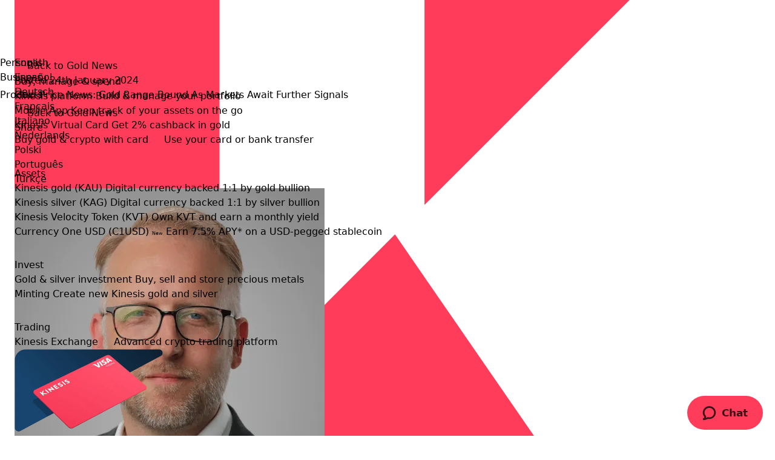

--- FILE ---
content_type: text/html; charset=UTF-8
request_url: https://kinesis.money/market-analysis/gold-news/gold-range-bound-as-markets-await-further-signals/
body_size: 31626
content:

	<!doctype html>
<!--[if lt IE 9]><html class="no-js no-svg ie lt-ie9 lt-ie8 lt-ie7" lang="en-US"> <![endif]-->
<!--[if IE 9]><html class="no-js no-svg ie ie9 lt-ie9 lt-ie8" lang="en-US"> <![endif]-->
<!--[if gt IE 9]><!-->
	<html
	class="no-js no-svg" lang="en-US"> <!--<![endif]-->
	<head>
		<meta charset="UTF-8"/>
				<meta http-equiv="Content-Type" content="text/html; charset=UTF-8"/>
		<meta http-equiv="X-UA-Compatible" content="IE=edge">
		<meta name="viewport" content="width=device-width, initial-scale=1">
		<link rel="author" href="https://kinesis.money/wp-content/themes/kinesis_marketing_theme/humans.txt"/>
		<link rel="pingback" href="https://kinesis.money/xmlrpc.php"/>
		<link rel="profile" href="http://gmpg.org/xfn/11">
		<meta name='robots' content='index, follow, max-image-preview:large, max-snippet:-1, max-video-preview:-1' />
<link rel="alternate" hreflang="en" href="https://kinesis.money/market-analysis/gold-news/gold-range-bound-as-markets-await-further-signals/" />
<link rel="alternate" hreflang="es" href="https://kinesis.money/es/market-analysis/gold-news/gold-range-bound-as-markets-await-further-signals/" />
<link rel="alternate" hreflang="de" href="https://kinesis.money/de/market-analysis/gold-news/gold-range-bound-as-markets-await-further-signals/" />
<link rel="alternate" hreflang="tr" href="https://kinesis.money/tr/market-analysis/gold-news/gold-range-bound-as-markets-await-further-signals/" />
<link rel="alternate" hreflang="fr" href="https://kinesis.money/fr/market-analysis/gold-news/gold-range-bound-as-markets-await-further-signals/" />
<link rel="alternate" hreflang="pl" href="https://kinesis.money/pl/market-analysis/gold-news/gold-range-bound-as-markets-await-further-signals/" />
<link rel="alternate" hreflang="it" href="https://kinesis.money/it/market-analysis/gold-news/gold-range-bound-as-markets-await-further-signals/" />
<link rel="alternate" hreflang="nl" href="https://kinesis.money/nl/market-analysis/gold-news/gold-range-bound-as-markets-await-further-signals/" />
<link rel="alternate" hreflang="pt-br" href="https://kinesis.money/pt-br/market-analysis/gold-news/gold-range-bound-as-markets-await-further-signals/" />
<link rel="alternate" hreflang="zh-hans" href="https://kinesis.money/zh-hans/market-analysis/gold-news/gold-range-bound-as-markets-await-further-signals/" />
<link rel="alternate" hreflang="x-default" href="https://kinesis.money/market-analysis/gold-news/gold-range-bound-as-markets-await-further-signals/" />

	<!-- This site is optimized with the Yoast SEO Premium plugin v26.5 (Yoast SEO v26.5) - https://yoast.com/wordpress/plugins/seo/ -->
	<title>Gold Range Bound As Markets Await Further Signals | Kinesis</title>
	<meta name="description" content="Discover Kinesis&#039; gold news analysis for today, Wednesday 24th of January 2024, from leading precious metals analyst Frank Watson." />
	<meta property="og:locale" content="en_US" />
	<meta property="og:type" content="article" />
	<meta property="og:title" content="Gold Range Bound As Markets Await Further Signals" />
	<meta property="og:description" content="Discover Kinesis&#039; gold news analysis for today, Wednesday 24th of January 2024, from leading precious metals analyst Frank Watson." />
	<meta property="og:url" content="https://kinesis.money/market-analysis/gold-news/gold-range-bound-as-markets-await-further-signals/" />
	<meta property="og:site_name" content="Kinesis" />
	<meta property="article:published_time" content="2024-01-24T09:02:59+00:00" />
	<meta property="article:modified_time" content="2024-01-24T11:23:03+00:00" />
	<meta property="og:image" content="https://kinesis.money/wp-content/uploads/2024/01/gold-news-feature-image-Gold-Range-Bound-As-Markets-Await-Further-Signals.jpg" />
	<meta property="og:image:width" content="960" />
	<meta property="og:image:height" content="529" />
	<meta property="og:image:type" content="image/jpeg" />
	<meta name="author" content="Frank Watson" />
	<meta name="twitter:card" content="summary_large_image" />
	<meta name="twitter:title" content="Gold Price News: Gold Range Bound As Markets Await Further Signals" />
	<meta name="twitter:label1" content="Written by" />
	<meta name="twitter:data1" content="Frank Watson" />
	<meta name="twitter:label2" content="Est. reading time" />
	<meta name="twitter:data2" content="3 minutes" />
	<script type="application/ld+json" class="yoast-schema-graph">{"@context":"https://schema.org","@graph":[{"@type":"WebPage","@id":"https://kinesis.money/market-analysis/gold-news/gold-range-bound-as-markets-await-further-signals/","url":"https://kinesis.money/market-analysis/gold-news/gold-range-bound-as-markets-await-further-signals/","name":"Gold Range Bound As Markets Await Further Signals | Kinesis","isPartOf":{"@id":"https://kinesis.money/#website"},"primaryImageOfPage":{"@id":"https://kinesis.money/market-analysis/gold-news/gold-range-bound-as-markets-await-further-signals/#primaryimage"},"image":{"@id":"https://kinesis.money/market-analysis/gold-news/gold-range-bound-as-markets-await-further-signals/#primaryimage"},"thumbnailUrl":"https://kinesis.money/wp-content/uploads/2024/01/gold-news-feature-image-Gold-Range-Bound-As-Markets-Await-Further-Signals.jpg","datePublished":"2024-01-24T09:02:59+00:00","dateModified":"2024-01-24T11:23:03+00:00","author":{"@id":"https://kinesis.money/#/schema/person/11c4884f9d074d6831f53e287228bf52"},"description":"Discover Kinesis' gold news analysis for today, Wednesday 24th of January 2024, from leading precious metals analyst Frank Watson.","breadcrumb":{"@id":"https://kinesis.money/market-analysis/gold-news/gold-range-bound-as-markets-await-further-signals/#breadcrumb"},"inLanguage":"en-US","potentialAction":[{"@type":"ReadAction","target":["https://kinesis.money/market-analysis/gold-news/gold-range-bound-as-markets-await-further-signals/"]}]},{"@type":"ImageObject","inLanguage":"en-US","@id":"https://kinesis.money/market-analysis/gold-news/gold-range-bound-as-markets-await-further-signals/#primaryimage","url":"https://kinesis.money/wp-content/uploads/2024/01/gold-news-feature-image-Gold-Range-Bound-As-Markets-Await-Further-Signals.jpg","contentUrl":"https://kinesis.money/wp-content/uploads/2024/01/gold-news-feature-image-Gold-Range-Bound-As-Markets-Await-Further-Signals.jpg","width":960,"height":529,"caption":"gold news jan 2024"},{"@type":"BreadcrumbList","@id":"https://kinesis.money/market-analysis/gold-news/gold-range-bound-as-markets-await-further-signals/#breadcrumb","itemListElement":[{"@type":"ListItem","position":1,"name":"Home","item":"https://kinesis.money/"},{"@type":"ListItem","position":2,"name":"Gold Price News: Gold Range Bound As Markets Await Further Signals"}]},{"@type":"WebSite","@id":"https://kinesis.money/#website","url":"https://kinesis.money/","name":"Kinesis","description":"","potentialAction":[{"@type":"SearchAction","target":{"@type":"EntryPoint","urlTemplate":"https://kinesis.money/?s={search_term_string}"},"query-input":{"@type":"PropertyValueSpecification","valueRequired":true,"valueName":"search_term_string"}}],"inLanguage":"en-US"},{"@type":"Person","@id":"https://kinesis.money/#/schema/person/11c4884f9d074d6831f53e287228bf52","name":"Frank Watson","description":"Frank’s experience covering the commodities markets spans 22 years, with a particular specialism in metals, carbon and energy markets. He has worked as a senior editor for S&amp;P Global Commodity Insights (formerly Platts) and before this, at ICIS-LOR, a part of Reed Business Information (Reed Elsevier), where he covered the petrochemicals markets from 2003 to 2005.  Earlier in his career, Frank covered precious metals, base metals and energy markets, writing for AFX News (Agence France-Presse), the English-speaking financial arm of the French state-owned news agency, AFP. He produced daily precious and base metals market reports for AFX News, focused on key market movements and the factors shaping price evolution. He holds a BA in Graphic Design with Photography from the University of Wolverhampton and an MSC in Information Systems from the University of Sheffield. ","jobTitle":"Precious Metals Market Analyst","url":"https://kinesis.money/author/frankwatson/"}]}</script>
	<!-- / Yoast SEO Premium plugin. -->


<link rel='dns-prefetch' href='//cdn.socket.io' />
<link rel='dns-prefetch' href='//widget.trustpilot.com' />
<link rel="alternate" title="oEmbed (JSON)" type="application/json+oembed" href="https://kinesis.money/wp-json/oembed/1.0/embed?url=https%3A%2F%2Fkinesis.money%2Fmarket-analysis%2Fgold-news%2Fgold-range-bound-as-markets-await-further-signals%2F" />
<link rel="alternate" title="oEmbed (XML)" type="text/xml+oembed" href="https://kinesis.money/wp-json/oembed/1.0/embed?url=https%3A%2F%2Fkinesis.money%2Fmarket-analysis%2Fgold-news%2Fgold-range-bound-as-markets-await-further-signals%2F&#038;format=xml" />
    <script>
        var current_site = "kinesis";
    </script>
<style id='wp-img-auto-sizes-contain-inline-css'>
img:is([sizes=auto i],[sizes^="auto," i]){contain-intrinsic-size:3000px 1500px}
/*# sourceURL=wp-img-auto-sizes-contain-inline-css */
</style>
<style id='wp-emoji-styles-inline-css'>

	img.wp-smiley, img.emoji {
		display: inline !important;
		border: none !important;
		box-shadow: none !important;
		height: 1em !important;
		width: 1em !important;
		margin: 0 0.07em !important;
		vertical-align: -0.1em !important;
		background: none !important;
		padding: 0 !important;
	}
/*# sourceURL=wp-emoji-styles-inline-css */
</style>
<style id='wp-block-library-inline-css'>
:root{--wp-block-synced-color:#7a00df;--wp-block-synced-color--rgb:122,0,223;--wp-bound-block-color:var(--wp-block-synced-color);--wp-editor-canvas-background:#ddd;--wp-admin-theme-color:#007cba;--wp-admin-theme-color--rgb:0,124,186;--wp-admin-theme-color-darker-10:#006ba1;--wp-admin-theme-color-darker-10--rgb:0,107,160.5;--wp-admin-theme-color-darker-20:#005a87;--wp-admin-theme-color-darker-20--rgb:0,90,135;--wp-admin-border-width-focus:2px}@media (min-resolution:192dpi){:root{--wp-admin-border-width-focus:1.5px}}.wp-element-button{cursor:pointer}:root .has-very-light-gray-background-color{background-color:#eee}:root .has-very-dark-gray-background-color{background-color:#313131}:root .has-very-light-gray-color{color:#eee}:root .has-very-dark-gray-color{color:#313131}:root .has-vivid-green-cyan-to-vivid-cyan-blue-gradient-background{background:linear-gradient(135deg,#00d084,#0693e3)}:root .has-purple-crush-gradient-background{background:linear-gradient(135deg,#34e2e4,#4721fb 50%,#ab1dfe)}:root .has-hazy-dawn-gradient-background{background:linear-gradient(135deg,#faaca8,#dad0ec)}:root .has-subdued-olive-gradient-background{background:linear-gradient(135deg,#fafae1,#67a671)}:root .has-atomic-cream-gradient-background{background:linear-gradient(135deg,#fdd79a,#004a59)}:root .has-nightshade-gradient-background{background:linear-gradient(135deg,#330968,#31cdcf)}:root .has-midnight-gradient-background{background:linear-gradient(135deg,#020381,#2874fc)}:root{--wp--preset--font-size--normal:16px;--wp--preset--font-size--huge:42px}.has-regular-font-size{font-size:1em}.has-larger-font-size{font-size:2.625em}.has-normal-font-size{font-size:var(--wp--preset--font-size--normal)}.has-huge-font-size{font-size:var(--wp--preset--font-size--huge)}.has-text-align-center{text-align:center}.has-text-align-left{text-align:left}.has-text-align-right{text-align:right}.has-fit-text{white-space:nowrap!important}#end-resizable-editor-section{display:none}.aligncenter{clear:both}.items-justified-left{justify-content:flex-start}.items-justified-center{justify-content:center}.items-justified-right{justify-content:flex-end}.items-justified-space-between{justify-content:space-between}.screen-reader-text{border:0;clip-path:inset(50%);height:1px;margin:-1px;overflow:hidden;padding:0;position:absolute;width:1px;word-wrap:normal!important}.screen-reader-text:focus{background-color:#ddd;clip-path:none;color:#444;display:block;font-size:1em;height:auto;left:5px;line-height:normal;padding:15px 23px 14px;text-decoration:none;top:5px;width:auto;z-index:100000}html :where(.has-border-color){border-style:solid}html :where([style*=border-top-color]){border-top-style:solid}html :where([style*=border-right-color]){border-right-style:solid}html :where([style*=border-bottom-color]){border-bottom-style:solid}html :where([style*=border-left-color]){border-left-style:solid}html :where([style*=border-width]){border-style:solid}html :where([style*=border-top-width]){border-top-style:solid}html :where([style*=border-right-width]){border-right-style:solid}html :where([style*=border-bottom-width]){border-bottom-style:solid}html :where([style*=border-left-width]){border-left-style:solid}html :where(img[class*=wp-image-]){height:auto;max-width:100%}:where(figure){margin:0 0 1em}html :where(.is-position-sticky){--wp-admin--admin-bar--position-offset:var(--wp-admin--admin-bar--height,0px)}@media screen and (max-width:600px){html :where(.is-position-sticky){--wp-admin--admin-bar--position-offset:0px}}
/*wp_block_styles_on_demand_placeholder:6951cc34a29ff*/
/*# sourceURL=wp-block-library-inline-css */
</style>
<style id='classic-theme-styles-inline-css'>
/*! This file is auto-generated */
.wp-block-button__link{color:#fff;background-color:#32373c;border-radius:9999px;box-shadow:none;text-decoration:none;padding:calc(.667em + 2px) calc(1.333em + 2px);font-size:1.125em}.wp-block-file__button{background:#32373c;color:#fff;text-decoration:none}
/*# sourceURL=/wp-includes/css/classic-themes.min.css */
</style>
<link rel='stylesheet' id='kinesis-tailwind-v2.0-css' href='https://kinesis.money/wp-content/plugins/kinesis-marketing-tailwind-blocks_2.0/build/css/kinesis-tailwind-v2.0.css?ver=1765555778' media='' />
<link rel='stylesheet' id='wpml-legacy-horizontal-list-0-css' href='https://kinesis.money/wp-content/plugins/sitepress-multilingual-cms/templates/language-switchers/legacy-list-horizontal/style.min.css?ver=1755517160' media='all' />
<style id='wpml-legacy-horizontal-list-0-inline-css'>
.wpml-ls-flag{border-radius:50%; width:25px; height:25px;} .wpml-ls-native{ font-size: 0.875rem;} .wpml-ls-item-toggle{width:125px;} .wpml-ls-legacy-dropdown-click a.wpml-ls-item-toggle:after{top:calc(50% - .195em)}
/*# sourceURL=wpml-legacy-horizontal-list-0-inline-css */
</style>
<link rel='stylesheet' id='kinesis-marketing-theme-css' href='https://kinesis.money/wp-content/themes/kinesis_marketing_theme/build/css/kinesis-marketing-theme.min.css?ver=1765459833' media='all' />
<link rel='stylesheet' id='kinesis-marketing-theme-header-css' href='https://kinesis.money/wp-content/themes/kinesis_marketing_theme/build/css/kinesis-marketing-theme_header.min.css?ver=1759245152' media='all' />
<link rel='stylesheet' id='kinesis-tailwind-css' href='https://kinesis.money/wp-content/plugins/kinesis-marketing-tailwind-blocks/build/css/kinesis-tailwind.min.css?ver=1765357707' media='' />
<link rel='stylesheet' id='moove_gdpr_frontend-css' href='https://kinesis.money/wp-content/plugins/gdpr-cookie-compliance/dist/styles/gdpr-main-nf.css?ver=1755517038' media='all' />
<style id='moove_gdpr_frontend-inline-css'>
				#moove_gdpr_cookie_modal .moove-gdpr-modal-content .moove-gdpr-tab-main h3.tab-title, 
				#moove_gdpr_cookie_modal .moove-gdpr-modal-content .moove-gdpr-tab-main span.tab-title,
				#moove_gdpr_cookie_modal .moove-gdpr-modal-content .moove-gdpr-modal-left-content #moove-gdpr-menu li a, 
				#moove_gdpr_cookie_modal .moove-gdpr-modal-content .moove-gdpr-modal-left-content #moove-gdpr-menu li button,
				#moove_gdpr_cookie_modal .moove-gdpr-modal-content .moove-gdpr-modal-left-content .moove-gdpr-branding-cnt a,
				#moove_gdpr_cookie_modal .moove-gdpr-modal-content .moove-gdpr-modal-footer-content .moove-gdpr-button-holder a.mgbutton, 
				#moove_gdpr_cookie_modal .moove-gdpr-modal-content .moove-gdpr-modal-footer-content .moove-gdpr-button-holder button.mgbutton,
				#moove_gdpr_cookie_modal .cookie-switch .cookie-slider:after, 
				#moove_gdpr_cookie_modal .cookie-switch .slider:after, 
				#moove_gdpr_cookie_modal .switch .cookie-slider:after, 
				#moove_gdpr_cookie_modal .switch .slider:after,
				#moove_gdpr_cookie_info_bar .moove-gdpr-info-bar-container .moove-gdpr-info-bar-content p, 
				#moove_gdpr_cookie_info_bar .moove-gdpr-info-bar-container .moove-gdpr-info-bar-content p a,
				#moove_gdpr_cookie_info_bar .moove-gdpr-info-bar-container .moove-gdpr-info-bar-content a.mgbutton, 
				#moove_gdpr_cookie_info_bar .moove-gdpr-info-bar-container .moove-gdpr-info-bar-content button.mgbutton,
				#moove_gdpr_cookie_modal .moove-gdpr-modal-content .moove-gdpr-tab-main .moove-gdpr-tab-main-content h1, 
				#moove_gdpr_cookie_modal .moove-gdpr-modal-content .moove-gdpr-tab-main .moove-gdpr-tab-main-content h2, 
				#moove_gdpr_cookie_modal .moove-gdpr-modal-content .moove-gdpr-tab-main .moove-gdpr-tab-main-content h3, 
				#moove_gdpr_cookie_modal .moove-gdpr-modal-content .moove-gdpr-tab-main .moove-gdpr-tab-main-content h4, 
				#moove_gdpr_cookie_modal .moove-gdpr-modal-content .moove-gdpr-tab-main .moove-gdpr-tab-main-content h5, 
				#moove_gdpr_cookie_modal .moove-gdpr-modal-content .moove-gdpr-tab-main .moove-gdpr-tab-main-content h6,
				#moove_gdpr_cookie_modal .moove-gdpr-modal-content.moove_gdpr_modal_theme_v2 .moove-gdpr-modal-title .tab-title,
				#moove_gdpr_cookie_modal .moove-gdpr-modal-content.moove_gdpr_modal_theme_v2 .moove-gdpr-tab-main h3.tab-title, 
				#moove_gdpr_cookie_modal .moove-gdpr-modal-content.moove_gdpr_modal_theme_v2 .moove-gdpr-tab-main span.tab-title,
				#moove_gdpr_cookie_modal .moove-gdpr-modal-content.moove_gdpr_modal_theme_v2 .moove-gdpr-branding-cnt a {
					font-weight: inherit				}
			#moove_gdpr_cookie_modal,#moove_gdpr_cookie_info_bar,.gdpr_cookie_settings_shortcode_content{font-family:Outfit}#moove_gdpr_save_popup_settings_button{background-color:#373737;color:#fff}#moove_gdpr_save_popup_settings_button:hover{background-color:#000}#moove_gdpr_cookie_info_bar .moove-gdpr-info-bar-container .moove-gdpr-info-bar-content a.mgbutton,#moove_gdpr_cookie_info_bar .moove-gdpr-info-bar-container .moove-gdpr-info-bar-content button.mgbutton{background-color:#017de8}#moove_gdpr_cookie_modal .moove-gdpr-modal-content .moove-gdpr-modal-footer-content .moove-gdpr-button-holder a.mgbutton,#moove_gdpr_cookie_modal .moove-gdpr-modal-content .moove-gdpr-modal-footer-content .moove-gdpr-button-holder button.mgbutton,.gdpr_cookie_settings_shortcode_content .gdpr-shr-button.button-green{background-color:#017de8;border-color:#017de8}#moove_gdpr_cookie_modal .moove-gdpr-modal-content .moove-gdpr-modal-footer-content .moove-gdpr-button-holder a.mgbutton:hover,#moove_gdpr_cookie_modal .moove-gdpr-modal-content .moove-gdpr-modal-footer-content .moove-gdpr-button-holder button.mgbutton:hover,.gdpr_cookie_settings_shortcode_content .gdpr-shr-button.button-green:hover{background-color:#fff;color:#017de8}#moove_gdpr_cookie_modal .moove-gdpr-modal-content .moove-gdpr-modal-close i,#moove_gdpr_cookie_modal .moove-gdpr-modal-content .moove-gdpr-modal-close span.gdpr-icon{background-color:#017de8;border:1px solid #017de8}#moove_gdpr_cookie_info_bar span.moove-gdpr-infobar-allow-all.focus-g,#moove_gdpr_cookie_info_bar span.moove-gdpr-infobar-allow-all:focus,#moove_gdpr_cookie_info_bar button.moove-gdpr-infobar-allow-all.focus-g,#moove_gdpr_cookie_info_bar button.moove-gdpr-infobar-allow-all:focus,#moove_gdpr_cookie_info_bar span.moove-gdpr-infobar-reject-btn.focus-g,#moove_gdpr_cookie_info_bar span.moove-gdpr-infobar-reject-btn:focus,#moove_gdpr_cookie_info_bar button.moove-gdpr-infobar-reject-btn.focus-g,#moove_gdpr_cookie_info_bar button.moove-gdpr-infobar-reject-btn:focus,#moove_gdpr_cookie_info_bar span.change-settings-button.focus-g,#moove_gdpr_cookie_info_bar span.change-settings-button:focus,#moove_gdpr_cookie_info_bar button.change-settings-button.focus-g,#moove_gdpr_cookie_info_bar button.change-settings-button:focus{-webkit-box-shadow:0 0 1px 3px #017de8;-moz-box-shadow:0 0 1px 3px #017de8;box-shadow:0 0 1px 3px #017de8}#moove_gdpr_cookie_modal .moove-gdpr-modal-content .moove-gdpr-modal-close i:hover,#moove_gdpr_cookie_modal .moove-gdpr-modal-content .moove-gdpr-modal-close span.gdpr-icon:hover,#moove_gdpr_cookie_info_bar span[data-href]>u.change-settings-button{color:#017de8}#moove_gdpr_cookie_modal .moove-gdpr-modal-content .moove-gdpr-modal-left-content #moove-gdpr-menu li.menu-item-selected a span.gdpr-icon,#moove_gdpr_cookie_modal .moove-gdpr-modal-content .moove-gdpr-modal-left-content #moove-gdpr-menu li.menu-item-selected button span.gdpr-icon{color:inherit}#moove_gdpr_cookie_modal .moove-gdpr-modal-content .moove-gdpr-modal-left-content #moove-gdpr-menu li a span.gdpr-icon,#moove_gdpr_cookie_modal .moove-gdpr-modal-content .moove-gdpr-modal-left-content #moove-gdpr-menu li button span.gdpr-icon{color:inherit}#moove_gdpr_cookie_modal .gdpr-acc-link{line-height:0;font-size:0;color:transparent;position:absolute}#moove_gdpr_cookie_modal .moove-gdpr-modal-content .moove-gdpr-modal-close:hover i,#moove_gdpr_cookie_modal .moove-gdpr-modal-content .moove-gdpr-modal-left-content #moove-gdpr-menu li a,#moove_gdpr_cookie_modal .moove-gdpr-modal-content .moove-gdpr-modal-left-content #moove-gdpr-menu li button,#moove_gdpr_cookie_modal .moove-gdpr-modal-content .moove-gdpr-modal-left-content #moove-gdpr-menu li button i,#moove_gdpr_cookie_modal .moove-gdpr-modal-content .moove-gdpr-modal-left-content #moove-gdpr-menu li a i,#moove_gdpr_cookie_modal .moove-gdpr-modal-content .moove-gdpr-tab-main .moove-gdpr-tab-main-content a:hover,#moove_gdpr_cookie_info_bar.moove-gdpr-dark-scheme .moove-gdpr-info-bar-container .moove-gdpr-info-bar-content a.mgbutton:hover,#moove_gdpr_cookie_info_bar.moove-gdpr-dark-scheme .moove-gdpr-info-bar-container .moove-gdpr-info-bar-content button.mgbutton:hover,#moove_gdpr_cookie_info_bar.moove-gdpr-dark-scheme .moove-gdpr-info-bar-container .moove-gdpr-info-bar-content a:hover,#moove_gdpr_cookie_info_bar.moove-gdpr-dark-scheme .moove-gdpr-info-bar-container .moove-gdpr-info-bar-content button:hover,#moove_gdpr_cookie_info_bar.moove-gdpr-dark-scheme .moove-gdpr-info-bar-container .moove-gdpr-info-bar-content span.change-settings-button:hover,#moove_gdpr_cookie_info_bar.moove-gdpr-dark-scheme .moove-gdpr-info-bar-container .moove-gdpr-info-bar-content button.change-settings-button:hover,#moove_gdpr_cookie_info_bar.moove-gdpr-dark-scheme .moove-gdpr-info-bar-container .moove-gdpr-info-bar-content u.change-settings-button:hover,#moove_gdpr_cookie_info_bar span[data-href]>u.change-settings-button,#moove_gdpr_cookie_info_bar.moove-gdpr-dark-scheme .moove-gdpr-info-bar-container .moove-gdpr-info-bar-content a.mgbutton.focus-g,#moove_gdpr_cookie_info_bar.moove-gdpr-dark-scheme .moove-gdpr-info-bar-container .moove-gdpr-info-bar-content button.mgbutton.focus-g,#moove_gdpr_cookie_info_bar.moove-gdpr-dark-scheme .moove-gdpr-info-bar-container .moove-gdpr-info-bar-content a.focus-g,#moove_gdpr_cookie_info_bar.moove-gdpr-dark-scheme .moove-gdpr-info-bar-container .moove-gdpr-info-bar-content button.focus-g,#moove_gdpr_cookie_info_bar.moove-gdpr-dark-scheme .moove-gdpr-info-bar-container .moove-gdpr-info-bar-content a.mgbutton:focus,#moove_gdpr_cookie_info_bar.moove-gdpr-dark-scheme .moove-gdpr-info-bar-container .moove-gdpr-info-bar-content button.mgbutton:focus,#moove_gdpr_cookie_info_bar.moove-gdpr-dark-scheme .moove-gdpr-info-bar-container .moove-gdpr-info-bar-content a:focus,#moove_gdpr_cookie_info_bar.moove-gdpr-dark-scheme .moove-gdpr-info-bar-container .moove-gdpr-info-bar-content button:focus,#moove_gdpr_cookie_info_bar.moove-gdpr-dark-scheme .moove-gdpr-info-bar-container .moove-gdpr-info-bar-content span.change-settings-button.focus-g,span.change-settings-button:focus,button.change-settings-button.focus-g,button.change-settings-button:focus,#moove_gdpr_cookie_info_bar.moove-gdpr-dark-scheme .moove-gdpr-info-bar-container .moove-gdpr-info-bar-content u.change-settings-button.focus-g,#moove_gdpr_cookie_info_bar.moove-gdpr-dark-scheme .moove-gdpr-info-bar-container .moove-gdpr-info-bar-content u.change-settings-button:focus{color:#017de8}#moove_gdpr_cookie_modal .moove-gdpr-branding.focus-g span,#moove_gdpr_cookie_modal .moove-gdpr-modal-content .moove-gdpr-tab-main a.focus-g,#moove_gdpr_cookie_modal .moove-gdpr-modal-content .moove-gdpr-tab-main .gdpr-cd-details-toggle.focus-g{color:#017de8}#moove_gdpr_cookie_modal.gdpr_lightbox-hide{display:none}#moove_gdpr_cookie_info_bar.gdpr-full-screen-infobar .moove-gdpr-info-bar-container .moove-gdpr-info-bar-content .moove-gdpr-cookie-notice p a{color:#017de8!important}
/*# sourceURL=moove_gdpr_frontend-inline-css */
</style>
<link rel='stylesheet' id='gdpr_cc_addon_frontend-css' href='https://kinesis.money/wp-content/plugins/gdpr-cookie-compliance-addon/assets/css/gdpr_cc_addon.css?ver=1758541238' media='all' />
<script id="wpml-cookie-js-extra">
var wpml_cookies = {"wp-wpml_current_language":{"value":"en","expires":1,"path":"/"}};
var wpml_cookies = {"wp-wpml_current_language":{"value":"en","expires":1,"path":"/"}};
//# sourceURL=wpml-cookie-js-extra
</script>
<script src="https://kinesis.money/wp-content/plugins/sitepress-multilingual-cms/res/js/cookies/language-cookie.js?ver=1755517156" id="wpml-cookie-js" defer data-wp-strategy="defer"></script>
<script src="https://kinesis.money/wp-includes/js/jquery/jquery.min.js?ver=1693242863" id="jquery-core-js"></script>
<script src="https://kinesis.money/wp-includes/js/jquery/jquery-migrate.min.js?ver=1686289764" id="jquery-migrate-js"></script>
<link rel="https://api.w.org/" href="https://kinesis.money/wp-json/" /><link rel="alternate" title="JSON" type="application/json" href="https://kinesis.money/wp-json/wp/v2/posts/111506" /><link rel="EditURI" type="application/rsd+xml" title="RSD" href="https://kinesis.money/xmlrpc.php?rsd" />
<link rel='shortlink' href='https://kinesis.money/?p=111506' />
<meta name="generator" content="WPML ver:4.8.6 stt:59,37,1,4,3,27,40,42,2,53;" />
								<script>
					// Define dataLayer and the gtag function.
					window.dataLayer = window.dataLayer || [];
					function gtag(){dataLayer.push(arguments);}

					// Set default consent to 'denied' as a placeholder
					// Determine actual values based on your own requirements
					gtag('consent', 'default', {
						'ad_storage': 'denied',
						'ad_user_data': 'denied',
						'ad_personalization': 'denied',
						'analytics_storage': 'denied',
						'personalization_storage': 'denied',
						'security_storage': 'denied',
						'functionality_storage': 'denied',
						'wait_for_update': '2000'
					});
				</script>

				<!-- Google Tag Manager -->
				<script>(function(w,d,s,l,i){w[l]=w[l]||[];w[l].push({'gtm.start':
				new Date().getTime(),event:'gtm.js'});var f=d.getElementsByTagName(s)[0],
				j=d.createElement(s),dl=l!='dataLayer'?'&l='+l:'';j.async=true;j.src=
				'https://www.googletagmanager.com/gtm.js?id='+i+dl;f.parentNode.insertBefore(j,f);
				})(window,document,'script','dataLayer','GTM-PTQ6DNF');</script>
				<!-- End Google Tag Manager -->
							      <meta name="onesignal" content="wordpress-plugin"/>
            <script>

      window.OneSignalDeferred = window.OneSignalDeferred || [];

      OneSignalDeferred.push(function(OneSignal) {
        var oneSignal_options = {};
        window._oneSignalInitOptions = oneSignal_options;

        oneSignal_options['serviceWorkerParam'] = { scope: '/wp-content/plugins/onesignal-free-web-push-notifications/sdk_files/push/onesignal/' };
oneSignal_options['serviceWorkerPath'] = 'OneSignalSDKWorker.js';

        OneSignal.Notifications.setDefaultUrl("https://kinesis.money");

        oneSignal_options['wordpress'] = true;
oneSignal_options['appId'] = 'faa9ecad-9661-4a77-a933-c0e0781564e0';
oneSignal_options['allowLocalhostAsSecureOrigin'] = true;
oneSignal_options['welcomeNotification'] = { };
oneSignal_options['welcomeNotification']['disable'] = true;
oneSignal_options['path'] = "https://kinesis.money/wp-content/plugins/onesignal-free-web-push-notifications/sdk_files/";
oneSignal_options['safari_web_id'] = "web.onesignal.auto.2b0cd0f2-3d64-4a96-b6d2-c215d89cc9e7";
oneSignal_options['promptOptions'] = { };
              OneSignal.init(window._oneSignalInitOptions);
              OneSignal.Notifications.requestPermission()      });

      function documentInitOneSignal() {
        var oneSignal_elements = document.getElementsByClassName("OneSignal-prompt");

        var oneSignalLinkClickHandler = function(event) { OneSignal.Notifications.requestPermission(); event.preventDefault(); };        for(var i = 0; i < oneSignal_elements.length; i++)
          oneSignal_elements[i].addEventListener('click', oneSignalLinkClickHandler, false);
      }

      if (document.readyState === 'complete') {
           documentInitOneSignal();
      }
      else {
           window.addEventListener("load", function(event){
               documentInitOneSignal();
          });
      }
    </script>
<link rel="icon" href="https://kinesis.money/wp-content/uploads/2025/05/favicon-kinesis-k-square-rounded-edge-coral-32-32.svg" sizes="32x32" />
<link rel="icon" href="https://kinesis.money/wp-content/uploads/2025/05/favicon-kinesis-k-square-rounded-edge-coral-32-32.svg" sizes="192x192" />
<link rel="apple-touch-icon" href="https://kinesis.money/wp-content/uploads/2025/05/favicon-kinesis-k-square-rounded-edge-coral-32-32.svg" />
<meta name="msapplication-TileImage" content="https://kinesis.money/wp-content/uploads/2025/05/favicon-kinesis-k-square-rounded-edge-coral-32-32.svg" />

				<link rel="canonical" href="https://kinesis.money/market-analysis/gold-news/gold-range-bound-as-markets-await-further-signals/" />

	</head>
</html>
	</head><body class="wp-singular post-template-default single single-post postid-111506 single-format-standard wp-theme-kinesis_marketing_theme">

	



<div class="header-placeholder"></div>

<header id="header" class="header-mega_menu header-block fixed top-0 w-full z-[1000] light  ">

	<div class="header-banners-container-top">
		
		<div class="header-banners"></div>
	</div>

	<div class="main-header kmp-theme-block ktp-block ktp2_0-block">
		<div class="header-outer-container relative z-50">
			<div class="header-container kmp-container relative">
									<div class="w-full h-full">
						<div
							class="flex justify-between h-full">
							<!-- top/left nav -->
							<div class="h-full">
								<div class="flex items-center h-full">
									<div class="logo">
										<a href="https://kinesis.money" class="w-9 h-9 flex items-center">
																							<svg id="logoColour" fill="#FF3C5A" class=" h-[30px] w-[30px]" viewBox="0 0 30 30" version="1.2" xmlns="http://www.w3.org/2000/svg" xmlns:xlink="http://www.w3.org/1999/xlink">
				<path fill-rule="evenodd" clip-rule="evenodd" d="M0 24.735L8.24452 16.489V0H0V24.735ZM16.4889 0V8.24452L24.7349 0H16.4889ZM15.3019 9.43153L26.3088 25.3861C27.3511 26.8531 28.5935 28.1671 30 29.2898H22.0862C20.2952 29.2898 18.6313 28.621 17.4767 26.9364L9.47725 15.2635L15.3019 9.43153Z"/>
				</g>
				<defs>
				<clipPath id="clip0_1109_112244">
				<rect width="30" height="30">
				</clipPath>
				</defs>
			</svg> 
																					</a>
									</div>
									<div class="hidden lg:block">
											<div class="lg:pl-10">
		
		<ul class="nav navigation flex -mx-3 ">

																<li class="nav-item link">
						<a href="https://kinesis.money/" title="Personal"  data-colours="coral-base" class="px-3 py-1.5 flex items-center text-midnight-20 hover:text-midnight-base ">
							Personal
							
							<span class="relative top-px"></span>
						</a>
					</li>
																				<li class="nav-item link">
						<a href="https://kinesis.money/business/" title="Business"  data-colours="coral-base" class="px-3 py-1.5 flex items-center text-midnight-20 hover:text-midnight-base ">
							Business
							
							<span class="relative top-px"></span>
						</a>
					</li>
							
		</ul>
	</div>
									</div>
								</div>
							</div>
							<!-- top/left nav end -->
							<!-- top/right nav -->
							<div>
								<div class="flex justify-end h-full">
									<div class="hidden lg:block">
											<div class="main-menu w-full h-full flex lg:w-auto pr-6">

		<ul class="nav navigation flex h-full">

							
				

				<li class="nav-item link h-full flex items-center has-sub-nav">
					
					<a class="px-3 py-1.5 flex hover:h-full items-center text-midnight-20 hover:text-midnight-base transition-colours duration-300 ease-in-out" data-target-nav="0" data-colours="midnight-base" href="javascript:void(0)" title="Products" >
						Products
						
						<span class="relative top-px"></span>
					</a>

				</li>
							
				

				<li class="nav-item link h-full flex items-center has-sub-nav">
					
					<a class="px-3 py-1.5 flex hover:h-full items-center text-midnight-20 hover:text-midnight-base transition-colours duration-300 ease-in-out" data-target-nav="1" data-colours="midnight-base" href="javascript:void(0)" title="Rewards" >
						Rewards
						
						<span class="relative top-px"></span>
					</a>

				</li>
							
				

				<li class="nav-item link h-full flex items-center has-sub-nav">
					
					<a class="px-3 py-1.5 flex hover:h-full items-center text-midnight-20 hover:text-midnight-base transition-colours duration-300 ease-in-out" data-target-nav="2" data-colours="midnight-base" href="javascript:void(0)" title="About" >
						About
						
						<span class="relative top-px"></span>
					</a>

				</li>
							
				

				<li class="nav-item link h-full flex items-center has-sub-nav">
					
					<a class="px-3 py-1.5 flex hover:h-full items-center text-midnight-20 hover:text-midnight-base transition-colours duration-300 ease-in-out" data-target-nav="3" data-colours="midnight-base" href="javascript:void(0)" title="Store" >
						Store
						
						<span class="relative top-px"></span>
					</a>

				</li>
							
				

				<li class="nav-item link h-full flex items-center has-sub-nav">
					
					<a class="px-3 py-1.5 flex hover:h-full items-center text-midnight-20 hover:text-midnight-base transition-colours duration-300 ease-in-out" data-target-nav="4" data-colours="midnight-base" href="javascript:void(0)" title="Media" >
						Media
						
						<span class="relative top-px"></span>
					</a>

				</li>
							
				

				<li class="nav-item link h-full flex items-center has-sub-nav">
					
					<a class="px-3 py-1.5 flex hover:h-full items-center text-midnight-20 hover:text-midnight-base transition-colours duration-300 ease-in-out" data-target-nav="5" data-colours="midnight-base" href="javascript:void(0)" title="Support" >
						Support
						
						<span class="relative top-px"></span>
					</a>

				</li>
					</ul>
	</div>
									</div>
									<div class="flex items-center">
										<div class="block">
											<div class="flex items-center">
													<div class="flex justify-center ">
									
				
			<a href="https://kms.kinesis.money/login?_gl=1*1172zyi*_ga*MTUyNzM3ODI5MC4xNzEyNjYwMjg0*_ga_YXKQ4WV7L4*MTcxMjY3MTU4OS4yLjEuMTcxMjY3MTkxMS4yNS4wLjA." class="ktp-btn btn  secondary  inline-flex items-center items-center justify-center normal-case md mr-2" target="_blank">
			<span>Log in</span>
		</a>
	
									
				
			<a href="https://kms.kinesis.money/signup?_gl=1*1172zyi*_ga*MTUyNzM3ODI5MC4xNzEyNjYwMjg0*_ga_YXKQ4WV7L4*MTcxMjY3MTU4OS4yLjEuMTcxMjY3MTkxMS4yNS4wLjA." class="ktp-btn btn  primary  inline-flex items-center items-center justify-center normal-case md " target="_blank">
			<span>Sign up</span>
		</a>
	
			</div>
											</div>
										</div>
										<div class="hidden lg:block"><div class="hidden lg:block"><div class="pl-4 lg:relative h-full flex items-center"><div class="main-menu lang-menu"><ul class="nav navigation flex h-full"><li class="nav-item link h-full flex items-center has-sub-nav"><a class="py-1.5 flex hover:h-full items-center text-midnight-base transition-colours duration-300 ease-in-out" data-target-nav="lang" data-colours="" href="javascript:void(0)" title=""><span>EN</span></a></li></ul></div></div></div><div class="block lg:hidden"><div class="pl-4 lg:relative h-full flex items-center lang-menu"><ul class="nav navigation flex h-full"><li class="nav-item link h-full flex items-center"><a class="btn-country-select px-3 py-1.5 flex hover:h-full items-center text-midnight-base transition-colours duration-300 ease-in-out" href="javascript:void(0)" title=""><span">EN</span></a></li></ul></div></div>
										</div>
										<div class="ml-2 md:ml-4 lg:hidden">
											<button aria-label="Mobile Menu" title="Mobile Menu" class="main-menu-toggle h-9 w-9 flex items-center justify-center cursor-pointer">
												<span class="w-4 h-4 flex flex-col justify-between relative">
													<span class="toggle-line"></span>
													<span class="toggle-line"></span>
													<span class="toggle-line"></span>
												</span>
											</button>
										</div>
									</div>
								</div>
							</div>
							<!-- top/right nav end -->
						</div>
					</div>
				
			</div>
		</div>
	</div>


	<div class="kmp-theme-block ktp-block ktp2_0-block">
		<div class="hidden lg:block">
			<div class="sub-nav-container-outer">
				<div class="nav-backdrop"></div>
				<div class="sub-nav-container relative h-0">
					<div class="sub-nav-container-inner bg-white rounded-b-2xl relative h-full">
						
							
							
																								
									
																			<div class="sub-nav absolute w-full opacity-0 sub-nav-0" data-sub-nav="0">
											<div class="kmp-container">
												<div
													class="pt-0 lg:pt-4 pb-10 md:-mx-10 lg:mx-0">

																										
															<div class="grid grid-cols-4 gap-x-4 md:grid-cols-8 md:gap-x-6 lg:gap-x-7 lg:grid-cols-12 xl:gap-x-10">
								<div class="col-span-4 md:col-span-4 lg:col-span-3 order-1 pb-4 md:pb-0">
												<div class="md:pt-6">
			
	
	<div class="flex py-3 md:py-2.5 md:pb-4 md:pt-0 items-center">
					<div class="w-8 !h-8 md:w-10 md:!h-10 rounded-md flex items-center justify-center bg-gradient-to-b from-coral-90 to-coral-80">
				<i class="icon icon-kinesis-k nav-icon-lg text-coral-base "><svg class="" ><use xlink:href="https://kinesis.money/wp-content/plugins/kinesis-marketing-tailwind-blocks_2.0/assets/fonts/navigation_icons.svg?v=0.6.4#icon-kinesis-k"></use></svg></i>
			</div>
				<div class="body-2xs neutral uppercase text-midnight-50 pl-4">
			Buy, manage &amp; spend
		</div>
	</div>
		</div>
		<div>
			<ul>
									<li>
													
									<a href="https://kinesis.money/kinesis-money/" class="flex flex-col px-2 lg:px-3 -mx-2 lg:-mx-3 text-midnight-40 hover:text-midnight-base transition-colours duration-300 ease-in-out rounded-xl hover:bg-midnight-98 py-2.5" >
					<span class="body-xs loud text-midnight-base">
						Kinesis platform
						
						
					</span>
					<span class="body-xs soft">Build &amp; manage your portfolio</span>
				</a>
											</li>
									<li>
													
									<a href="https://kinesis.money/kinesis-app/" class="flex flex-col px-2 lg:px-3 -mx-2 lg:-mx-3 text-midnight-40 hover:text-midnight-base transition-colours duration-300 ease-in-out rounded-xl hover:bg-midnight-98 py-2.5" >
					<span class="body-xs loud text-midnight-base">
						Mobile App
						
						
					</span>
					<span class="body-xs soft">Keep track of your assets on the go</span>
				</a>
											</li>
									<li>
												</li>
									<li>
													
									<a href="https://kinesis.money/kinesis-virtual-card/" class="flex flex-col px-2 lg:px-3 -mx-2 lg:-mx-3 text-midnight-40 hover:text-midnight-base transition-colours duration-300 ease-in-out rounded-xl hover:bg-midnight-98 py-2.5" >
					<span class="body-xs loud text-midnight-base">
						Kinesis Virtual Card
						
						
					</span>
					<span class="body-xs soft">Get 2% cashback in gold</span>
				</a>
											</li>
									<li>
													
									<a href="/pro/buy-crypto/" class="flex flex-col px-2 lg:px-3 -mx-2 lg:-mx-3 text-midnight-40 hover:text-midnight-base transition-colours duration-300 ease-in-out rounded-xl hover:bg-midnight-98 py-2.5" target="_blank">
					<span class="body-xs loud text-midnight-base">
						Buy gold &amp; crypto with card
						<i class="icon icon-open-link text-xs x-small-icon"><svg class="" ><use xlink:href="https://kinesis.money/wp-content/plugins/kinesis-marketing-tailwind-blocks_2.0/assets/fonts/icons.svg?v=0.6.4#icon-open-link"></use></svg></i>
						
					</span>
					<span class="body-xs soft">Use your card or bank transfer</span>
				</a>
											</li>
							</ul>
		</div>
										</div>
										<div class="col-span-4 md:col-span-4 lg:col-span-3 order-2 md:order-3 lg:order-2 pb-4 md:pb-0">
												<div class="md:pt-6">
			
	
	<div class="flex py-3 md:py-2.5 md:pb-4 md:pt-0 items-center">
					<div class="w-8 !h-8 md:w-10 md:!h-10 rounded-md flex items-center justify-center bg-gradient-to-b from-viridian-90 to-viridian-80">
				<i class="icon icon-kinesis-k nav-icon-lg text-viridian-base "><svg class="" ><use xlink:href="https://kinesis.money/wp-content/plugins/kinesis-marketing-tailwind-blocks_2.0/assets/fonts/navigation_icons.svg?v=0.6.4#icon-kinesis-k"></use></svg></i>
			</div>
				<div class="body-2xs neutral uppercase text-midnight-50 pl-4">
			Assets
		</div>
	</div>
		</div>
		<div>
			<ul>
									<li>
													
									<a href="https://kinesis.money/gold/" class="flex flex-col px-2 lg:px-3 -mx-2 lg:-mx-3 text-midnight-40 hover:text-midnight-base transition-colours duration-300 ease-in-out rounded-xl hover:bg-midnight-98 py-2.5" >
					<span class="body-xs loud text-midnight-base">
						Kinesis gold (KAU)
						
						
					</span>
					<span class="body-xs soft">Digital currency backed 1:1 by gold bullion</span>
				</a>
											</li>
									<li>
													
									<a href="https://kinesis.money/silver/" class="flex flex-col px-2 lg:px-3 -mx-2 lg:-mx-3 text-midnight-40 hover:text-midnight-base transition-colours duration-300 ease-in-out rounded-xl hover:bg-midnight-98 py-2.5" >
					<span class="body-xs loud text-midnight-base">
						Kinesis silver (KAG)
						
						
					</span>
					<span class="body-xs soft">Digital currency backed 1:1 by silver bullion</span>
				</a>
											</li>
									<li>
													
									<a href="https://kinesis.money/kvt/" class="flex flex-col px-2 lg:px-3 -mx-2 lg:-mx-3 text-midnight-40 hover:text-midnight-base transition-colours duration-300 ease-in-out rounded-xl hover:bg-midnight-98 py-2.5" >
					<span class="body-xs loud text-midnight-base">
						Kinesis Velocity Token (KVT)
						
						
					</span>
					<span class="body-xs soft">Own KVT and earn a monthly yield</span>
				</a>
											</li>
									<li>
													
									<a href="https://kinesis.money/c1usd/" class="flex flex-col px-2 lg:px-3 -mx-2 lg:-mx-3 text-midnight-40 hover:text-midnight-base transition-colours duration-300 ease-in-out rounded-xl hover:bg-midnight-98 py-2.5" >
					<span class="body-xs loud text-midnight-base">
						Currency One USD (C1USD)
						
						<span class="nav-badge label xxs loud uppercase bg-viridian-base px-1 xl:ml-1.5 text-white inline-block relative ">New</span>
					</span>
					<span class="body-xs soft">Earn 7.5% APY* on a USD-pegged stablecoin</span>
				</a>
											</li>
							</ul>
		</div>
										</div>
										<div class="col-span-4 md:col-span-4 lg:col-span-3 order-3 md:order-2 lg:order-3 pb-4 md:pb-0">
												<div class="md:pt-6">
			
	
	<div class="flex py-3 md:py-2.5 md:pb-4 md:pt-0 items-center">
					<div class="w-8 !h-8 md:w-10 md:!h-10 rounded-md flex items-center justify-center bg-gradient-to-b from-gold-90 to-gold-80">
				<i class="icon icon-investment nav-icon-lg text-gold-base "><svg class="" ><use xlink:href="https://kinesis.money/wp-content/plugins/kinesis-marketing-tailwind-blocks_2.0/assets/fonts/navigation_icons.svg?v=0.6.4#icon-investment"></use></svg></i>
			</div>
				<div class="body-2xs neutral uppercase text-midnight-50 pl-4">
			Invest
		</div>
	</div>
		</div>
		<div>
			<ul>
									<li>
													
									<a href="https://kinesis.money/investor/" class="flex flex-col px-2 lg:px-3 -mx-2 lg:-mx-3 text-midnight-40 hover:text-midnight-base transition-colours duration-300 ease-in-out rounded-xl hover:bg-midnight-98 py-2.5" >
					<span class="body-xs loud text-midnight-base">
						Gold &amp; silver investment
						
						
					</span>
					<span class="body-xs soft">Buy, sell and store precious metals</span>
				</a>
											</li>
									<li>
													
									<a href="https://kinesis.money/minting/" class="flex flex-col px-2 lg:px-3 -mx-2 lg:-mx-3 text-midnight-40 hover:text-midnight-base transition-colours duration-300 ease-in-out rounded-xl hover:bg-midnight-98 py-2.5" >
					<span class="body-xs loud text-midnight-base">
						Minting
						
						
					</span>
					<span class="body-xs soft">Create new Kinesis gold and silver</span>
				</a>
											</li>
							</ul>
		</div>
					<div class="w-full h-4 md:h-8"></div>
					<div class="">
			
	
	<div class="flex py-3 md:py-2.5 md:pb-4 md:pt-0 items-center">
					<div class="w-8 !h-8 md:w-10 md:!h-10 rounded-md flex items-center justify-center bg-gradient-to-b from-primary-90 to-primary-80">
				<i class="icon icon-analaysis nav-icon-lg text-primary-base "><svg class="" ><use xlink:href="https://kinesis.money/wp-content/plugins/kinesis-marketing-tailwind-blocks_2.0/assets/fonts/navigation_icons.svg?v=0.6.4#icon-analaysis"></use></svg></i>
			</div>
				<div class="body-2xs neutral uppercase text-midnight-50 pl-4">
			Trading
		</div>
	</div>
		</div>
		<div>
			<ul>
									<li>
													
									<a href="https://kinesis.money/pro/" class="flex flex-col px-2 lg:px-3 -mx-2 lg:-mx-3 text-midnight-40 hover:text-midnight-base transition-colours duration-300 ease-in-out rounded-xl hover:bg-midnight-98 py-2.5" target="_blank">
					<span class="body-xs loud text-midnight-base">
						Kinesis Exchange
						<i class="icon icon-open-link text-xs x-small-icon"><svg class="" ><use xlink:href="https://kinesis.money/wp-content/plugins/kinesis-marketing-tailwind-blocks_2.0/assets/fonts/icons.svg?v=0.6.4#icon-open-link"></use></svg></i>
						
					</span>
					<span class="body-xs soft">Advanced crypto trading platform</span>
				</a>
											</li>
							</ul>
		</div>
										</div>
																	<div class="col-span-4 md:col-span-8 lg:col-span-3 order-4">
					
	
											<div class="feature card pt-0 md:pt-8 lg:pt-0 text-midnight-40 hover:text-midnight-20">
									<a href="https://kms.kinesis.money/direct/debit-card/preregistration/referred" title="Learn more" target="_blank">
										<div class="bg-midnight-98 rounded-lg md:rounded-[20px] overflow-hidden flex flex-row lg:flex-col">
													<div class="w-full max-w-[64px] md:max-w-[212px] lg:max-w-full">
									<picture>
								<source media="(min-width: 1023px)" type="image/webp" srcset="https://kinesis.money/wp-content/uploads/2025/10/virtual-card-d.webp">
												<source media="(min-width: 767px)" type="image/webp" srcset="https://kinesis.money/wp-content/uploads/2025/10/virtual-card-t.webp">
										<source media="(max-width: 767px)" type="image/webp" srcset="https://kinesis.money/wp-content/uploads/2025/10/virtual-card-m.webp">
							<img width="256" height="256" src="https://kinesis.money/wp-content/uploads/2025/10/virtual-card-m.jpg" alt="" class="img-responsive w-full h-auto "  loading="lazy">
			</picture>
    
							</div>
												<div class="flex md:flex-col justify-center items-center md:items-start pl-6 pr-3 md:p-6 md:pr-4 lg:pt-4 lg:px-6 w-full">
							<div class="hidden md:block">
																	<div class="pb-2">
										<p class="body-md loud text-midnight-base">Kinesis Virtual Card</p>
									</div>
																									<div class="body-xs soft p-container">
										<p>Get access to our cashback plan for 6 months free from launch.</p>
									</div>
																									<div class="md:pb-0 md:pt-2 lg:pt-5">
											
				
			<span class="ktp-btn btn  tertiary  inline-flex items-center normal-case md">
			<span>Learn more</span> <i class="icon icon-arrow-right text-xs icon-right"><svg class="" ><use xlink:href="https://kinesis.money/wp-content/plugins/kinesis-marketing-tailwind-blocks_2.0/assets/fonts/icons.svg?v=0.6.4#icon-arrow-right"></use></svg></i>
		</span>
	
									</div>
															</div>
							<div class="block md:hidden w-full">
								<div class="flex justify-between items-center py-2.5 card-mobile-button">
									<p class="text-midnight-base body-md loud">Kinesis Virtual Card</p>
									<i class="icon icon-arrow-right text-xs text-primary-base"><svg class="" ><use xlink:href="https://kinesis.money/wp-content/plugins/kinesis-marketing-tailwind-blocks_2.0/assets/fonts/icons.svg?v=0.6.4#icon-arrow-right"></use></svg></i>
								</div>
							</div>
						</div>
					</div>
										</a>
							</div>
							</div>
												</div>
																										
																																							
																																							

																									</div>
											</div>
										</div>
																								
																								
									
																			<div class="sub-nav absolute w-full opacity-0 sub-nav-1" data-sub-nav="1">
											<div class="kmp-container">
												<div
													class="pt-0 lg:pt-4 pb-10 md:-mx-10 lg:mx-0">

																																							
																																									<div class="grid grid-cols-4 gap-x-4 md:grid-cols-8 md:gap-x-6 lg:gap-x-7 lg:grid-cols-12 xl:gap-x-10">

												<div class="col-span-4 md:col-span-8 lg:col-span-6 pb-4 md:pb-0">

					<div class="md:bg-midnight-98 md:mt-6 lg:mt-0 md:rounded-[20px] md:-mx-6 lg:mr-0 lg:-ml-6 md:pl-6 md:py-6">

	<div class="grid grid-cols-4 gap-x-4 md:grid-cols-6 md:gap-x-6 lg:gap-x-7 lg:grid-cols-6 xl:gap-x-10">
		<div class="col-span-4 md:col-span-3 lg:col-span-3">
			
	
	<div class="flex py-3 md:py-2.5 md:pb-4 md:pt-0 items-center">
					<div class="w-8 !h-8 md:w-10 md:!h-10 rounded-md flex items-center justify-center bg-gradient-to-b from-midnight-90 to-midnight-80">
				<i class="icon icon-yields nav-icon-lg text-midnight-base "><svg class="" ><use xlink:href="https://kinesis.money/wp-content/plugins/kinesis-marketing-tailwind-blocks_2.0/assets/fonts/navigation_icons.svg?v=0.6.4#icon-yields"></use></svg></i>
			</div>
				<div class="body-2xs neutral uppercase text-midnight-50 pl-4">
			Yields
		</div>
	</div>
			<div class="w-full h-2"></div>
			<div class="pb-2">
				<p class="body-md loud">Earn gold &amp; silver</p>
			</div>
			<div class="p-container label md neutral text-midnight-40">
				<p>Kinesis gives back over half of all transaction fees to our users every month – with 6 yields paid in gold and silver.</p>
			</div>
										<div class="pt-4 md:pt-6">
					<div class="flex justify-start"><div class="ktp-btns-group"><div class="ktp-btns-group-inner -m-1 flex flex-wrap -mx-1"><div class="p-1">	
				
			<a href="https://kinesis.money/yields/" class="ktp-btn btn  primary  inline-flex items-center items-center justify-center normal-case sm" >
			<span>How it works</span>
		</a>
	</div></div></div></div>
				</div>
					</div>
		<div class="col-span-4 md:col-span-3 lg:col-span-3">
							<div class="feature card flex items-center h-full pt-6 md:pt-0">
					<div>
						<ul class="my-[-9px]">
																								<li class="flex py-[9px]">
												<a href="https://kinesis.money/holders-yield/" class="flex" >
					<span class="w-6 h-6 flex justify-center items-center rounded-full round-icon sunshine">
				<i class="icon icon-holders-yield-simplified text-sm "><svg class="" ><use xlink:href="https://kinesis.money/wp-content/plugins/kinesis-marketing-tailwind-blocks_2.0/assets/fonts/navigation_icons.svg?v=0.6.4#icon-holders-yield-simplified"></use></svg></i>
			</span>
				<span class="pl-1.5 body-xs neutral flex items-center transition-colours duration-300 ease-in-out hover:text-midnight-40 small-link">
			Hold and earn
			
			
		</span>
	</a>
									</li>
																																<li class="flex py-[9px]">
												<a href="https://kinesis.money/velocity-yield/" class="flex" >
					<span class="w-6 h-6 flex justify-center items-center rounded-full round-icon lavender">
				<i class="icon icon-velocity-yield-simplified text-sm "><svg class="" ><use xlink:href="https://kinesis.money/wp-content/plugins/kinesis-marketing-tailwind-blocks_2.0/assets/fonts/navigation_icons.svg?v=0.6.4#icon-velocity-yield-simplified"></use></svg></i>
			</span>
				<span class="pl-1.5 body-xs neutral flex items-center transition-colours duration-300 ease-in-out hover:text-midnight-40 small-link">
			Spend or trade and earn
			
			
		</span>
	</a>
									</li>
																																<li class="flex py-[9px]">
												<a href="https://kinesis.money/referrers-yield/" class="flex" >
					<span class="w-6 h-6 flex justify-center items-center rounded-full round-icon coral">
				<i class="icon icon-referrers-yield-simplified text-sm "><svg class="" ><use xlink:href="https://kinesis.money/wp-content/plugins/kinesis-marketing-tailwind-blocks_2.0/assets/fonts/navigation_icons.svg?v=0.6.4#icon-referrers-yield-simplified"></use></svg></i>
			</span>
				<span class="pl-1.5 body-xs neutral flex items-center transition-colours duration-300 ease-in-out hover:text-midnight-40 small-link">
			Refer and earn
			
			
		</span>
	</a>
									</li>
																																<li class="flex py-[9px]">
												<a href="https://kinesis.money/minters-yield/" class="flex" >
					<span class="w-6 h-6 flex justify-center items-center rounded-full round-icon viridian">
				<i class="icon icon-minters-yield-simplified text-sm "><svg class="" ><use xlink:href="https://kinesis.money/wp-content/plugins/kinesis-marketing-tailwind-blocks_2.0/assets/fonts/navigation_icons.svg?v=0.6.4#icon-minters-yield-simplified"></use></svg></i>
			</span>
				<span class="pl-1.5 body-xs neutral flex items-center transition-colours duration-300 ease-in-out hover:text-midnight-40 small-link">
			Mint and earn
			
			
		</span>
	</a>
									</li>
																																<li class="flex py-[9px]">
												<a href="https://kinesis.money/kvt-yield/" class="flex" >
					<span class="w-6 h-6 flex justify-center items-center rounded-full round-icon sky">
				<i class="icon icon-kvt-yield-simplified text-sm "><svg class="" ><use xlink:href="https://kinesis.money/wp-content/plugins/kinesis-marketing-tailwind-blocks_2.0/assets/fonts/navigation_icons.svg?v=0.6.4#icon-kvt-yield-simplified"></use></svg></i>
			</span>
				<span class="pl-1.5 body-xs neutral flex items-center transition-colours duration-300 ease-in-out hover:text-midnight-40 small-link">
			Hold KVTs and earn
			
			
		</span>
	</a>
									</li>
																																<li class="flex py-[9px]">
												<a href="https://kinesis.money/partners-yield/" class="flex" >
					<span class="w-6 h-6 flex justify-center items-center rounded-full round-icon twilight">
				<i class="icon icon-partner-yield-simplified text-sm "><svg class="" ><use xlink:href="https://kinesis.money/wp-content/plugins/kinesis-marketing-tailwind-blocks_2.0/assets/fonts/navigation_icons.svg?v=0.6.4#icon-partner-yield-simplified"></use></svg></i>
			</span>
				<span class="pl-1.5 body-xs neutral flex items-center transition-colours duration-300 ease-in-out hover:text-midnight-40 small-link">
			Promote Kinesis and earn
			
			
		</span>
	</a>
									</li>
																					</ul>
					</div>
				</div>
					</div>
	</div>
</div>
				</div>
					
												<div class="col-span-4 md:col-span-4 lg:col-span-3 pb-4 md:pb-0">
								<div class="md:pt-6">
			
	
	<div class="flex py-3 md:py-2.5 md:pb-4 md:pt-0 items-center">
					<div class="w-8 !h-8 md:w-10 md:!h-10 rounded-md flex items-center justify-center bg-gradient-to-b from-midnight-90 to-midnight-80">
				<i class="icon icon-earn nav-icon-lg text-midnight-base "><svg class="" ><use xlink:href="https://kinesis.money/wp-content/plugins/kinesis-marketing-tailwind-blocks_2.0/assets/fonts/navigation_icons.svg?v=0.6.4#icon-earn"></use></svg></i>
			</div>
				<div class="body-2xs neutral uppercase text-midnight-50 pl-4">
			Earn
		</div>
	</div>
		</div>
		<div>
			<ul>
									<li>
													
									<a href="https://kinesis.money/affiliate-partner-program/" class="flex flex-col px-2 lg:px-3 -mx-2 lg:-mx-3 text-midnight-40 hover:text-midnight-base transition-colours duration-300 ease-in-out rounded-xl hover:bg-midnight-98 py-2.5" target="_blank">
					<span class="body-xs loud text-midnight-base">
						Partner program
						<i class="icon icon-open-link text-xs x-small-icon"><svg class="" ><use xlink:href="https://kinesis.money/wp-content/plugins/kinesis-marketing-tailwind-blocks_2.0/assets/fonts/icons.svg?v=0.6.4#icon-open-link"></use></svg></i>
						<span class="nav-badge label xxs loud uppercase bg-viridian-base px-1 xl:ml-1.5 text-white inline-block relative ">New</span>
					</span>
					<span class="body-xs soft">Earn revenue by promoting Kinesis</span>
				</a>
											</li>
									<li>
													
									<a href="https://kinesis.money/referral-silver-rewards/" class="flex flex-col px-2 lg:px-3 -mx-2 lg:-mx-3 text-midnight-40 hover:text-midnight-base transition-colours duration-300 ease-in-out rounded-xl hover:bg-midnight-98 py-2.5" >
					<span class="body-xs loud text-midnight-base">
						Refer and earn
						
						
					</span>
					<span class="body-xs soft">Share 1oz of silver with friends you invite</span>
				</a>
											</li>
									<li>
													
									<a href="https://kinesis.money/metalback/" class="flex flex-col px-2 lg:px-3 -mx-2 lg:-mx-3 text-midnight-40 hover:text-midnight-base transition-colours duration-300 ease-in-out rounded-xl hover:bg-midnight-98 py-2.5" >
					<span class="body-xs loud text-midnight-base">
						Metalback
						
						<span class="nav-badge label xxs loud uppercase bg-viridian-base px-1 xl:ml-1.5 text-white inline-block relative ">New</span>
					</span>
					<span class="body-xs soft">Get up to 10% back in gold on purchases</span>
				</a>
											</li>
							</ul>
		</div>
							</div>
					
															<div class="col-span-4 md:col-span-8 lg:col-span-3 order-4">

					
	
											<div class="feature card pt-0 md:pt-8 lg:pt-0 text-midnight-40 hover:text-midnight-20">
									<a href="https://kinesis.money/metalback/" title="View more" target="_blank">
										<div class="bg-midnight-98 rounded-lg md:rounded-[20px] overflow-hidden flex flex-row lg:flex-col">
													<div class="w-full max-w-[64px] md:max-w-[212px] lg:max-w-full">
									<picture>
								<source media="(min-width: 1023px)" type="image/webp" srcset="https://kinesis.money/wp-content/uploads/2024/09/metalback-d.webp">
												<source media="(min-width: 767px)" type="image/webp" srcset="https://kinesis.money/wp-content/uploads/2024/09/metalback-t.webp">
										<source media="(max-width: 767px)" type="image/webp" srcset="https://kinesis.money/wp-content/uploads/2024/09/metalback-m.webp">
							<img width="192" height="192" src="https://kinesis.money/wp-content/uploads/2024/09/metalback-m.png" alt="" class="img-responsive w-full h-auto "  loading="lazy">
			</picture>
    
							</div>
												<div class="flex md:flex-col justify-center items-center md:items-start pl-6 pr-3 md:p-6 md:pr-4 lg:pt-4 lg:px-6 w-full">
							<div class="hidden md:block">
																	<div class="pb-2">
										<p class="body-md loud text-midnight-base">Metalback</p>
									</div>
																									<div class="body-xs soft p-container">
										<p>Get up to 10% back in physical gold on your everyday purchases at 6000+ leading retailers worldwide.</p>
									</div>
																									<div class="md:pb-0 md:pt-2 lg:pt-5">
											
				
			<span class="ktp-btn btn  tertiary  inline-flex items-center normal-case md">
			<span>View more</span> <i class="icon icon-open-link text-xs icon-right"><svg class="" ><use xlink:href="https://kinesis.money/wp-content/plugins/kinesis-marketing-tailwind-blocks_2.0/assets/fonts/icons.svg?v=0.6.4#icon-open-link"></use></svg></i>
		</span>
	
									</div>
															</div>
							<div class="block md:hidden w-full">
								<div class="flex justify-between items-center py-2.5 card-mobile-button">
									<p class="text-midnight-base body-md loud">Metalback</p>
									<i class="icon icon-open-link text-xs text-primary-base"><svg class="" ><use xlink:href="https://kinesis.money/wp-content/plugins/kinesis-marketing-tailwind-blocks_2.0/assets/fonts/icons.svg?v=0.6.4#icon-open-link"></use></svg></i>
								</div>
							</div>
						</div>
					</div>
										</a>
							</div>
							</div>
												</div>
																										
																																							

																									</div>
											</div>
										</div>
																								
																								
									
																			<div class="sub-nav absolute w-full opacity-0 sub-nav-2" data-sub-nav="2">
											<div class="kmp-container">
												<div
													class="pt-0 lg:pt-4 pb-10 md:-mx-10 lg:mx-0">

																										
															<div class="grid grid-cols-4 gap-x-4 md:grid-cols-8 md:gap-x-6 lg:gap-x-7 lg:grid-cols-12 xl:gap-x-10">
								<div class="col-span-4 md:col-span-4 lg:col-span-3 order-1 pb-4 md:pb-0">
												<div class="md:pt-6">
			
	
	<div class="flex py-3 md:py-2.5 md:pb-4 md:pt-0 items-center">
					<div class="w-8 !h-8 md:w-10 md:!h-10 rounded-md flex items-center justify-center bg-gradient-to-b from-midnight-90 to-midnight-80">
				<i class="icon icon-kinesis-k nav-icon-lg text-midnight-base "><svg class="" ><use xlink:href="https://kinesis.money/wp-content/plugins/kinesis-marketing-tailwind-blocks_2.0/assets/fonts/navigation_icons.svg?v=0.6.4#icon-kinesis-k"></use></svg></i>
			</div>
				<div class="body-2xs neutral uppercase text-midnight-50 pl-4">
			Company
		</div>
	</div>
		</div>
		<div>
			<ul>
									<li>
													
									<a href="https://kinesis.money/about-us/" class="flex flex-col px-2 lg:px-3 -mx-2 lg:-mx-3 text-midnight-40 hover:text-midnight-base transition-colours duration-300 ease-in-out rounded-xl hover:bg-midnight-98 py-2.5" >
					<span class="body-xs loud text-midnight-base">
						About Kinesis
						
						
					</span>
					<span class="body-xs soft">Learn about the Kinesis mission</span>
				</a>
											</li>
									<li>
													
									<a href="https://kinesis.money/the-team/" class="flex flex-col px-2 lg:px-3 -mx-2 lg:-mx-3 text-midnight-40 hover:text-midnight-base transition-colours duration-300 ease-in-out rounded-xl hover:bg-midnight-98 py-2.5" >
					<span class="body-xs loud text-midnight-base">
						The Team
						
						
					</span>
					<span class="body-xs soft">Meet the people behind Kinesis</span>
				</a>
											</li>
									<li>
													
									<a href="https://kinesis.money/about-us/fees/" class="flex flex-col px-2 lg:px-3 -mx-2 lg:-mx-3 text-midnight-40 hover:text-midnight-base transition-colours duration-300 ease-in-out rounded-xl hover:bg-midnight-98 py-2.5" >
					<span class="body-xs loud text-midnight-base">
						Fees
						
						
					</span>
					<span class="body-xs soft">View the fees with Kinesis</span>
				</a>
											</li>
									<li>
													
									<a href="https://kinesis.money/about-us/contact-us/" class="flex flex-col px-2 lg:px-3 -mx-2 lg:-mx-3 text-midnight-40 hover:text-midnight-base transition-colours duration-300 ease-in-out rounded-xl hover:bg-midnight-98 py-2.5" >
					<span class="body-xs loud text-midnight-base">
						Contact
						
						
					</span>
					<span class="body-xs soft">Get in touch with Kinesis</span>
				</a>
											</li>
							</ul>
		</div>
										</div>
										<div class="col-span-4 md:col-span-4 lg:col-span-3 order-2 md:order-3 lg:order-2 pb-4 md:pb-0">
												<div class="md:pt-6">
			
	
	<div class="flex py-3 md:py-2.5 md:pb-4 md:pt-0 items-center">
					<div class="w-8 !h-8 md:w-10 md:!h-10 rounded-md flex items-center justify-center bg-gradient-to-b from-midnight-90 to-midnight-80">
				<i class="icon icon-all-items nav-icon-lg text-midnight-base "><svg class="" ><use xlink:href="https://kinesis.money/wp-content/plugins/kinesis-marketing-tailwind-blocks_2.0/assets/fonts/navigation_icons.svg?v=0.6.4#icon-all-items"></use></svg></i>
			</div>
				<div class="body-2xs neutral uppercase text-midnight-50 pl-4">
			Services
		</div>
	</div>
		</div>
		<div>
			<ul>
									<li>
													
									<a href="https://kinesismint.com/" class="flex flex-col px-2 lg:px-3 -mx-2 lg:-mx-3 text-midnight-40 hover:text-midnight-base transition-colours duration-300 ease-in-out rounded-xl hover:bg-midnight-98 py-2.5" target="_blank">
					<span class="body-xs loud text-midnight-base">
						Kinesis Mint
						<i class="icon icon-open-link text-xs x-small-icon"><svg class="" ><use xlink:href="https://kinesis.money/wp-content/plugins/kinesis-marketing-tailwind-blocks_2.0/assets/fonts/icons.svg?v=0.6.4#icon-open-link"></use></svg></i>
						
					</span>
					<span class="body-xs soft">Custom bullion minting service</span>
				</a>
											</li>
									<li>
													
									<a href="https://kinesis.money/kinesis-pay/" class="flex flex-col px-2 lg:px-3 -mx-2 lg:-mx-3 text-midnight-40 hover:text-midnight-base transition-colours duration-300 ease-in-out rounded-xl hover:bg-midnight-98 py-2.5" >
					<span class="body-xs loud text-midnight-base">
						Kinesis Pay
						
						
					</span>
					<span class="body-xs soft">Accept payments in gold and silver</span>
				</a>
											</li>
									<li>
													
									<a href="https://kinesis.money/exchange-physical-gold-for-digital/" class="flex flex-col px-2 lg:px-3 -mx-2 lg:-mx-3 text-midnight-40 hover:text-midnight-base transition-colours duration-300 ease-in-out rounded-xl hover:bg-midnight-98 py-2.5" >
					<span class="body-xs loud text-midnight-base">
						Deposit bullion
						
						
					</span>
					<span class="body-xs soft">Exchange bullion for KAU and KAG</span>
				</a>
											</li>
							</ul>
		</div>
										</div>
										<div class="col-span-4 md:col-span-4 lg:col-span-3 order-3 md:order-2 lg:order-3 pb-4 md:pb-0">
												<div class="md:pt-6">
			
	
	<div class="flex py-3 md:py-2.5 md:pb-4 md:pt-0 items-center">
					<div class="w-8 !h-8 md:w-10 md:!h-10 rounded-md flex items-center justify-center bg-gradient-to-b from-midnight-90 to-midnight-80">
				<i class="icon icon-case-studies nav-icon-lg text-midnight-base "><svg class="" ><use xlink:href="https://kinesis.money/wp-content/plugins/kinesis-marketing-tailwind-blocks_2.0/assets/fonts/navigation_icons.svg?v=0.6.4#icon-case-studies"></use></svg></i>
			</div>
				<div class="body-2xs neutral uppercase text-midnight-50 pl-4">
			Case Studies
		</div>
	</div>
		</div>
		<div>
			<ul>
									<li>
													
									<a href="https://kinesis.money/projects-indonesia/" class="flex flex-col px-2 lg:px-3 -mx-2 lg:-mx-3 text-midnight-40 hover:text-midnight-base transition-colours duration-300 ease-in-out rounded-xl hover:bg-midnight-98 py-2.5" >
					<span class="body-xs loud text-midnight-base">
						POS Pay
						
						
					</span>
					<span class="body-xs soft">Integration with the Indonesian post office</span>
				</a>
											</li>
									<li>
													
									<a href="https://kinesis.money/governments/" class="flex flex-col px-2 lg:px-3 -mx-2 lg:-mx-3 text-midnight-40 hover:text-midnight-base transition-colours duration-300 ease-in-out rounded-xl hover:bg-midnight-98 py-2.5" >
					<span class="body-xs loud text-midnight-base">
						Government Solutions
						
						
					</span>
					<span class="body-xs soft">Integrating with Kinesis FinTech</span>
				</a>
											</li>
							</ul>
		</div>
										</div>
														<div class="col-span-4 md:col-span-4 lg:col-span-3 order-4">
								<div class="md:pt-6">
			
	
	<div class="flex py-3 md:py-2.5 md:pb-4 md:pt-0 items-center">
					<div class="w-8 !h-8 md:w-10 md:!h-10 rounded-md flex items-center justify-center bg-gradient-to-b from-midnight-90 to-midnight-80">
				<i class="icon icon-security nav-icon-lg text-midnight-base "><svg class="" ><use xlink:href="https://kinesis.money/wp-content/plugins/kinesis-marketing-tailwind-blocks_2.0/assets/fonts/navigation_icons.svg?v=0.6.4#icon-security"></use></svg></i>
			</div>
				<div class="body-2xs neutral uppercase text-midnight-50 pl-4">
			Security
		</div>
	</div>
		</div>
		<div>
			<ul>
									<li>
													
									<a href="https://kinesis.money/trust-security/" class="flex flex-col px-2 lg:px-3 -mx-2 lg:-mx-3 text-midnight-40 hover:text-midnight-base transition-colours duration-300 ease-in-out rounded-xl hover:bg-midnight-98 py-2.5" >
					<span class="body-xs loud text-midnight-base">
						Trust and security
						
						
					</span>
					<span class="body-xs soft">Your assets are in safe hands</span>
				</a>
											</li>
									<li>
													
									<a href="https://kinesis.money/audits/" class="flex flex-col px-2 lg:px-3 -mx-2 lg:-mx-3 text-midnight-40 hover:text-midnight-base transition-colours duration-300 ease-in-out rounded-xl hover:bg-midnight-98 py-2.5" >
					<span class="body-xs loud text-midnight-base">
						Audits
						
						
					</span>
					<span class="body-xs soft">View our independent audits</span>
				</a>
											</li>
									<li>
													
									<a href="https://currency.one/attestations/" class="flex flex-col px-2 lg:px-3 -mx-2 lg:-mx-3 text-midnight-40 hover:text-midnight-base transition-colours duration-300 ease-in-out rounded-xl hover:bg-midnight-98 py-2.5" target="_blank">
					<span class="body-xs loud text-midnight-base">
						Attestations
						<i class="icon icon-open-link text-xs x-small-icon"><svg class="" ><use xlink:href="https://kinesis.money/wp-content/plugins/kinesis-marketing-tailwind-blocks_2.0/assets/fonts/icons.svg?v=0.6.4#icon-open-link"></use></svg></i>
						
					</span>
					<span class="body-xs soft">View our independent monthly attestations</span>
				</a>
											</li>
							</ul>
		</div>
							</div>
															</div>
																										
																																							
																																							

																									</div>
											</div>
										</div>
																								
																								
									
																			<div class="sub-nav absolute w-full opacity-0 sub-nav-3" data-sub-nav="3">
											<div class="kmp-container">
												<div
													class="pt-0 lg:pt-4 pb-10 md:-mx-10 lg:mx-0">

																																							
																																									<div class="grid grid-cols-4 gap-x-4 md:grid-cols-8 md:gap-x-6 lg:gap-x-7 lg:grid-cols-12 xl:gap-x-10">

												<div class="col-span-4 md:col-span-8 lg:col-span-6 pb-4 md:pb-0">

					<div class="md:bg-midnight-98 md:mt-6 lg:mt-0 md:rounded-[20px] md:-mx-6 lg:mr-0 lg:-ml-6 md:pl-6 md:py-6">

	<div class="grid grid-cols-4 gap-x-4 md:grid-cols-6 md:gap-x-6 lg:gap-x-7 lg:grid-cols-6 xl:gap-x-10">
		<div class="col-span-4 md:col-span-3 lg:col-span-3">
			
	
	<div class="flex py-3 md:py-2.5 md:pb-4 md:pt-0 items-center">
					<div class="w-8 !h-8 md:w-10 md:!h-10 rounded-md flex items-center justify-center bg-gradient-to-b from-midnight-90 to-midnight-80">
				<i class="icon icon-bullion nav-icon-lg text-midnight-base "><svg class="" ><use xlink:href="https://kinesis.money/wp-content/plugins/kinesis-marketing-tailwind-blocks_2.0/assets/fonts/navigation_icons.svg?v=0.6.4#icon-bullion"></use></svg></i>
			</div>
				<div class="body-2xs neutral uppercase text-midnight-50 pl-4">
			Bullion
		</div>
	</div>
			<div class="w-full h-2"></div>
			<div class="pb-2">
				<p class="body-md loud">Kinesis Bullion</p>
			</div>
			<div class="p-container label md neutral text-midnight-40">
				<p>Independently produced at the Kinesis Mint for superior quality and value. </p>
			</div>
										<div class="pt-4 md:pt-6">
					<div class="flex justify-start"><div class="ktp-btns-group"><div class="ktp-btns-group-inner -m-1 flex flex-wrap -mx-1"><div class="p-1">	
				
			<a href="https://kinesisbullion.com/" class="ktp-btn btn  primary  inline-flex items-center items-center justify-center normal-case sm" target="_blank">
			<span>Visit bullion store</span> <i class="icon icon-open-link text-xs icon-right"><svg class="" ><use xlink:href="https://kinesis.money/wp-content/plugins/kinesis-marketing-tailwind-blocks_2.0/assets/fonts/icons.svg?v=0.6.4#icon-open-link"></use></svg></i>
		</a>
	</div></div></div></div>
				</div>
					</div>
		<div class="col-span-4 md:col-span-3 lg:col-span-3">
							<div class="feature card flex items-center h-full pt-6 md:pt-0">
					<div>
						<ul class="my-[-9px]">
																								<li class="flex py-[9px]">
												<a href="https://kinesisbullion.com/shop/?filter_bullion-type=bars&amp;filter_metals=gold" class="flex" target="_blank">
					<span class="w-6 h-6 flex justify-center items-center rounded-full round-icon gold">
				<i class="icon icon-bars text-sm "><svg class="" ><use xlink:href="https://kinesis.money/wp-content/plugins/kinesis-marketing-tailwind-blocks_2.0/assets/fonts/navigation_icons.svg?v=0.6.4#icon-bars"></use></svg></i>
			</span>
				<span class="pl-1.5 body-xs neutral flex items-center transition-colours duration-300 ease-in-out hover:text-midnight-40 small-link">
			Buy gold bars
			<i class="icon icon-open-link text-xs x-small-icon"><svg class="" ><use xlink:href="https://kinesis.money/wp-content/plugins/kinesis-marketing-tailwind-blocks_2.0/assets/fonts/icons.svg?v=0.6.4#icon-open-link"></use></svg></i>
			
		</span>
	</a>
									</li>
																																<li class="flex py-[9px]">
												<a href="https://kinesisbullion.com/shop/?filter_bullion-type=rounds&amp;filter_metals=gold" class="flex" target="_blank">
					<span class="w-6 h-6 flex justify-center items-center rounded-full round-icon gold">
				<i class="icon icon-coins text-sm "><svg class="" ><use xlink:href="https://kinesis.money/wp-content/plugins/kinesis-marketing-tailwind-blocks_2.0/assets/fonts/navigation_icons.svg?v=0.6.4#icon-coins"></use></svg></i>
			</span>
				<span class="pl-1.5 body-xs neutral flex items-center transition-colours duration-300 ease-in-out hover:text-midnight-40 small-link">
			Buy gold rounds
			<i class="icon icon-open-link text-xs x-small-icon"><svg class="" ><use xlink:href="https://kinesis.money/wp-content/plugins/kinesis-marketing-tailwind-blocks_2.0/assets/fonts/icons.svg?v=0.6.4#icon-open-link"></use></svg></i>
			
		</span>
	</a>
									</li>
																																<li class="flex py-[9px]">
												<a href="https://kinesisbullion.com/shop/?filter_bullion-type=bars&amp;filter_metals=silver" class="flex" target="_blank">
					<span class="w-6 h-6 flex justify-center items-center rounded-full round-icon silver">
				<i class="icon icon-bars text-sm "><svg class="" ><use xlink:href="https://kinesis.money/wp-content/plugins/kinesis-marketing-tailwind-blocks_2.0/assets/fonts/navigation_icons.svg?v=0.6.4#icon-bars"></use></svg></i>
			</span>
				<span class="pl-1.5 body-xs neutral flex items-center transition-colours duration-300 ease-in-out hover:text-midnight-40 small-link">
			Buy silver bars
			<i class="icon icon-open-link text-xs x-small-icon"><svg class="" ><use xlink:href="https://kinesis.money/wp-content/plugins/kinesis-marketing-tailwind-blocks_2.0/assets/fonts/icons.svg?v=0.6.4#icon-open-link"></use></svg></i>
			
		</span>
	</a>
									</li>
																																<li class="flex py-[9px]">
												<a href="https://kinesisbullion.com/shop/?filter_bullion-type=rounds&amp;filter_metals=silver" class="flex" target="_blank">
					<span class="w-6 h-6 flex justify-center items-center rounded-full round-icon silver">
				<i class="icon icon-coins text-sm "><svg class="" ><use xlink:href="https://kinesis.money/wp-content/plugins/kinesis-marketing-tailwind-blocks_2.0/assets/fonts/navigation_icons.svg?v=0.6.4#icon-coins"></use></svg></i>
			</span>
				<span class="pl-1.5 body-xs neutral flex items-center transition-colours duration-300 ease-in-out hover:text-midnight-40 small-link">
			Buy silver rounds
			<i class="icon icon-open-link text-xs x-small-icon"><svg class="" ><use xlink:href="https://kinesis.money/wp-content/plugins/kinesis-marketing-tailwind-blocks_2.0/assets/fonts/icons.svg?v=0.6.4#icon-open-link"></use></svg></i>
			
		</span>
	</a>
									</li>
																																<li class="flex py-[9px]">
												<a href="https://kinesisbullion.com/shop/" class="flex" target="_blank">
					<span class="w-6 h-6 flex justify-center items-center rounded-full round-icon midnight">
				<i class="icon icon-all-items text-sm "><svg class="" ><use xlink:href="https://kinesis.money/wp-content/plugins/kinesis-marketing-tailwind-blocks_2.0/assets/fonts/navigation_icons.svg?v=0.6.4#icon-all-items"></use></svg></i>
			</span>
				<span class="pl-1.5 body-xs neutral flex items-center transition-colours duration-300 ease-in-out hover:text-midnight-40 small-link">
			View all
			<i class="icon icon-open-link text-xs x-small-icon"><svg class="" ><use xlink:href="https://kinesis.money/wp-content/plugins/kinesis-marketing-tailwind-blocks_2.0/assets/fonts/icons.svg?v=0.6.4#icon-open-link"></use></svg></i>
			
		</span>
	</a>
									</li>
																					</ul>
					</div>
				</div>
					</div>
	</div>
</div>
				</div>
					
												<div class="col-span-4 md:col-span-4 lg:col-span-3 pb-4 md:pb-0">
								<div class="md:pt-6">
			
	
	<div class="flex py-3 md:py-2.5 md:pb-4 md:pt-0 items-center">
					<div class="w-8 !h-8 md:w-10 md:!h-10 rounded-md flex items-center justify-center bg-gradient-to-b from-midnight-90 to-midnight-80">
				<i class="icon icon-shop nav-icon-lg text-midnight-base "><svg class="" ><use xlink:href="https://kinesis.money/wp-content/plugins/kinesis-marketing-tailwind-blocks_2.0/assets/fonts/navigation_icons.svg?v=0.6.4#icon-shop"></use></svg></i>
			</div>
				<div class="body-2xs neutral uppercase text-midnight-50 pl-4">
			Shop
		</div>
	</div>
		</div>
		<div>
			<ul>
									<li>
													
									<a href="https://shop.kinesis.money/product-category/hardware-wallets/" class="flex flex-col px-2 lg:px-3 -mx-2 lg:-mx-3 text-midnight-40 hover:text-midnight-base transition-colours duration-300 ease-in-out rounded-xl hover:bg-midnight-98 py-2.5" target="_blank">
					<span class="body-xs loud text-midnight-base">
						Hardware device
						<i class="icon icon-open-link text-xs x-small-icon"><svg class="" ><use xlink:href="https://kinesis.money/wp-content/plugins/kinesis-marketing-tailwind-blocks_2.0/assets/fonts/icons.svg?v=0.6.4#icon-open-link"></use></svg></i>
						
					</span>
					<span class="body-xs soft">Store and access your assets offline</span>
				</a>
											</li>
									<li>
													
									<a href="https://shop.kinesis.money/" class="flex flex-col px-2 lg:px-3 -mx-2 lg:-mx-3 text-midnight-40 hover:text-midnight-base transition-colours duration-300 ease-in-out rounded-xl hover:bg-midnight-98 py-2.5" target="_blank">
					<span class="body-xs loud text-midnight-base">
						Merchandise
						<i class="icon icon-open-link text-xs x-small-icon"><svg class="" ><use xlink:href="https://kinesis.money/wp-content/plugins/kinesis-marketing-tailwind-blocks_2.0/assets/fonts/icons.svg?v=0.6.4#icon-open-link"></use></svg></i>
						
					</span>
					<span class="body-xs soft">Shop Kinesis official merchandise</span>
				</a>
											</li>
							</ul>
		</div>
							</div>
					
															<div class="col-span-4 md:col-span-8 lg:col-span-3 order-4">

					
	
											<div class="feature card pt-0 md:pt-8 lg:pt-0 text-midnight-40 hover:text-midnight-20">
									<a href="https://kinesisbullion.com/product/20x-1oz-kinesis-silver-phoenix-rounds-2024/" title="View round" target="_blank">
										<div class="bg-midnight-98 rounded-lg md:rounded-[20px] overflow-hidden flex flex-row lg:flex-col">
													<div class="w-full max-w-[64px] md:max-w-[212px] lg:max-w-full">
									<picture>
								<source media="(min-width: 1023px)" type="image/webp" srcset="https://kinesis.money/wp-content/uploads/2024/04/PhoenixCoin-d.webp">
												<source media="(min-width: 767px)" type="image/webp" srcset="https://kinesis.money/wp-content/uploads/2024/04/PhoenixCoin-t.webp">
										<source media="(max-width: 767px)" type="image/webp" srcset="https://kinesis.money/wp-content/uploads/2024/04/PhoenixCoin-m.webp">
							<img width="192" height="192" src="https://kinesis.money/wp-content/uploads/2024/04/PhoenixCoin-m.png" alt="" class="img-responsive w-full h-auto "  loading="lazy">
			</picture>
    
							</div>
												<div class="flex md:flex-col justify-center items-center md:items-start pl-6 pr-3 md:p-6 md:pr-4 lg:pt-4 lg:px-6 w-full">
							<div class="hidden md:block">
																	<div class="pb-2">
										<p class="body-md loud text-midnight-base">Kinesis Phoenix Round</p>
									</div>
																									<div class="body-xs soft p-container">
										<p>The 1oz Kinesis Phoenix Round 2023 has a minimum fineness of 999 silver.</p>
									</div>
																									<div class="md:pb-0 md:pt-2 lg:pt-5">
											
				
			<span class="ktp-btn btn  tertiary  inline-flex items-center normal-case md">
			<span>View round</span> <i class="icon icon-open-link text-xs icon-right"><svg class="" ><use xlink:href="https://kinesis.money/wp-content/plugins/kinesis-marketing-tailwind-blocks_2.0/assets/fonts/icons.svg?v=0.6.4#icon-open-link"></use></svg></i>
		</span>
	
									</div>
															</div>
							<div class="block md:hidden w-full">
								<div class="flex justify-between items-center py-2.5 card-mobile-button">
									<p class="text-midnight-base body-md loud">Kinesis Phoenix Round</p>
									<i class="icon icon-open-link text-xs text-primary-base"><svg class="" ><use xlink:href="https://kinesis.money/wp-content/plugins/kinesis-marketing-tailwind-blocks_2.0/assets/fonts/icons.svg?v=0.6.4#icon-open-link"></use></svg></i>
								</div>
							</div>
						</div>
					</div>
										</a>
							</div>
							</div>
												</div>
																										
																																							

																									</div>
											</div>
										</div>
																								
																								
									
																			<div class="sub-nav absolute w-full opacity-0 sub-nav-4" data-sub-nav="4">
											<div class="kmp-container">
												<div
													class="pt-0 lg:pt-4 pb-10 md:-mx-10 lg:mx-0">

																										
															<div class="grid grid-cols-4 gap-x-4 md:grid-cols-8 md:gap-x-6 lg:gap-x-7 lg:grid-cols-12 xl:gap-x-10">
								<div class="col-span-4 md:col-span-4 lg:col-span-3 order-1 pb-4 md:pb-0">
												<div class="md:pt-6">
			
	
	<div class="flex py-3 md:py-2.5 md:pb-4 md:pt-0 items-center">
					<div class="w-8 !h-8 md:w-10 md:!h-10 rounded-md flex items-center justify-center bg-gradient-to-b from-midnight-90 to-midnight-80">
				<i class="icon icon-news-hub nav-icon-lg text-midnight-base "><svg class="" ><use xlink:href="https://kinesis.money/wp-content/plugins/kinesis-marketing-tailwind-blocks_2.0/assets/fonts/navigation_icons.svg?v=0.6.4#icon-news-hub"></use></svg></i>
			</div>
				<div class="body-2xs neutral uppercase text-midnight-50 pl-4">
			Media
		</div>
	</div>
		</div>
		<div>
			<ul>
									<li>
													
									<a href="https://kinesis.money/media-centre/" class="flex items-center mt-2.5" >
					<span class="body-xs loud transition-colours duration-300 ease-in-out hover:text-midnight-40">
						<span>Media Centre
							
							
						</span>
					</span>
				</a>
											</li>
									<li>
													
									<a href="https://kinesis.money/blog/" class="flex items-center mt-2.5" >
					<span class="body-xs loud transition-colours duration-300 ease-in-out hover:text-midnight-40">
						<span>Latest articles
							
							
						</span>
					</span>
				</a>
											</li>
									<li>
													
									<a href="https://kinesis.money/blog/gold/" class="flex items-center mt-2.5" >
					<span class="body-xs loud transition-colours duration-300 ease-in-out hover:text-midnight-40">
						<span>Gold articles
							
							
						</span>
					</span>
				</a>
											</li>
									<li>
													
									<a href="https://kinesis.money/blog/silver/" class="flex items-center mt-2.5" >
					<span class="body-xs loud transition-colours duration-300 ease-in-out hover:text-midnight-40">
						<span>Silver articles 
							
							
						</span>
					</span>
				</a>
											</li>
									<li>
													
									<a href="https://kinesis.money/company-news/" class="flex items-center mt-2.5" >
					<span class="body-xs loud transition-colours duration-300 ease-in-out hover:text-midnight-40">
						<span>Company News
							
							
						</span>
					</span>
				</a>
											</li>
							</ul>
		</div>
										</div>
										<div class="col-span-4 md:col-span-4 lg:col-span-3 order-2 md:order-3 lg:order-2 pb-4 md:pb-0">
												<div class="md:pt-6">
			
	
	<div class="flex py-3 md:py-2.5 md:pb-4 md:pt-0 items-center">
					<div class="w-8 !h-8 md:w-10 md:!h-10 rounded-md flex items-center justify-center bg-gradient-to-b from-midnight-90 to-midnight-80">
				<i class="icon icon-analaysis nav-icon-lg text-midnight-base "><svg class="" ><use xlink:href="https://kinesis.money/wp-content/plugins/kinesis-marketing-tailwind-blocks_2.0/assets/fonts/navigation_icons.svg?v=0.6.4#icon-analaysis"></use></svg></i>
			</div>
				<div class="body-2xs neutral uppercase text-midnight-50 pl-4">
			Analysis
		</div>
	</div>
		</div>
		<div>
			<ul>
									<li>
													
									<a href="https://kinesis.money/live-from-the-vault/" class="flex flex-col px-2 lg:px-3 -mx-2 lg:-mx-3 text-midnight-40 hover:text-midnight-base transition-colours duration-300 ease-in-out rounded-xl hover:bg-midnight-98 py-2.5" >
					<span class="body-xs loud text-midnight-base">
						Live from the Vault
						
						
					</span>
					<span class="body-xs soft">Watch our gold market updates on YouTube</span>
				</a>
											</li>
									<li>
													
									<a href="https://kinesis.money/pro/northstar-badcharts/" class="flex flex-col px-2 lg:px-3 -mx-2 lg:-mx-3 text-midnight-40 hover:text-midnight-base transition-colours duration-300 ease-in-out rounded-xl hover:bg-midnight-98 py-2.5" target="_blank">
					<span class="body-xs loud text-midnight-base">
						Trading signals from NSBC
						<i class="icon icon-open-link text-xs x-small-icon"><svg class="" ><use xlink:href="https://kinesis.money/wp-content/plugins/kinesis-marketing-tailwind-blocks_2.0/assets/fonts/icons.svg?v=0.6.4#icon-open-link"></use></svg></i>
						<span class="nav-badge label xxs loud uppercase bg-primary-base px-1 xl:ml-1.5 text-white inline-block relative ">1 MONTH FREE</span>
					</span>
					<span class="body-xs soft">Claim offer with NorthStar &amp; BadCharts</span>
				</a>
											</li>
							</ul>
		</div>
					<div class="w-full h-4 md:h-8"></div>
					<div class="">
			
	
	<div class="flex py-3 md:py-2.5 md:pb-4 md:pt-0 items-center">
					<div class="w-8 !h-8 md:w-10 md:!h-10 rounded-md flex items-center justify-center bg-gradient-to-b from-midnight-90 to-midnight-80">
				<i class="icon icon-learn-kinesis nav-icon-lg text-midnight-base "><svg class="" ><use xlink:href="https://kinesis.money/wp-content/plugins/kinesis-marketing-tailwind-blocks_2.0/assets/fonts/navigation_icons.svg?v=0.6.4#icon-learn-kinesis"></use></svg></i>
			</div>
				<div class="body-2xs neutral uppercase text-midnight-50 pl-4">
			Kinesis Explained
		</div>
	</div>
		</div>
		<div>
			<ul>
									<li>
													
									<a href="https://kinesis.money/video-lessons/" class="flex flex-col px-2 lg:px-3 -mx-2 lg:-mx-3 text-midnight-40 hover:text-midnight-base transition-colours duration-300 ease-in-out rounded-xl hover:bg-midnight-98 py-2.5" >
					<span class="body-xs loud text-midnight-base">
						Kinesis video series
						
						
					</span>
					<span class="body-xs soft">Master the Kinesis system in a few videos</span>
				</a>
											</li>
							</ul>
		</div>
										</div>
										<div class="col-span-4 md:col-span-4 lg:col-span-3 order-3 md:order-2 lg:order-3 pb-4 md:pb-0">
												<div class="md:pt-6">
			
	
	<div class="flex py-3 md:py-2.5 md:pb-4 md:pt-0 items-center">
					<div class="w-8 !h-8 md:w-10 md:!h-10 rounded-md flex items-center justify-center bg-gradient-to-b from-midnight-90 to-midnight-80">
				<i class="icon icon-news-paper nav-icon-lg text-midnight-base "><svg class="" ><use xlink:href="https://kinesis.money/wp-content/plugins/kinesis-marketing-tailwind-blocks_2.0/assets/fonts/navigation_icons.svg?v=0.6.4#icon-news-paper"></use></svg></i>
			</div>
				<div class="body-2xs neutral uppercase text-midnight-50 pl-4">
			News
		</div>
	</div>
		</div>
		<div>
			<ul>
									<li>
													
									<a href="https://kinesis.money/gold-news/" class="flex flex-col px-2 lg:px-3 -mx-2 lg:-mx-3 text-midnight-40 hover:text-midnight-base transition-colours duration-300 ease-in-out rounded-xl hover:bg-midnight-98 py-2.5" >
					<span class="body-xs loud text-midnight-base">
						Gold News
						
						
					</span>
					<span class="body-xs soft">Latest news from the gold bullion market</span>
				</a>
											</li>
									<li>
													
									<a href="https://kinesis.money/silver-news/" class="flex flex-col px-2 lg:px-3 -mx-2 lg:-mx-3 text-midnight-40 hover:text-midnight-base transition-colours duration-300 ease-in-out rounded-xl hover:bg-midnight-98 py-2.5" >
					<span class="body-xs loud text-midnight-base">
						Silver News
						
						
					</span>
					<span class="body-xs soft">Latest news from the silver bullion market</span>
				</a>
											</li>
									<li>
													
									<a href="https://kinesis.money/pro/media-hub/" class="flex flex-col px-2 lg:px-3 -mx-2 lg:-mx-3 text-midnight-40 hover:text-midnight-base transition-colours duration-300 ease-in-out rounded-xl hover:bg-midnight-98 py-2.5" target="_blank">
					<span class="body-xs loud text-midnight-base">
						Kinesis Crypto Blog
						<i class="icon icon-open-link text-xs x-small-icon"><svg class="" ><use xlink:href="https://kinesis.money/wp-content/plugins/kinesis-marketing-tailwind-blocks_2.0/assets/fonts/icons.svg?v=0.6.4#icon-open-link"></use></svg></i>
						
					</span>
					<span class="body-xs soft">Learn about Bitcoin, Ethereum, DeFi &amp; more</span>
				</a>
											</li>
							</ul>
		</div>
										</div>
																				<div class="col-span-4 md:col-span-4 lg:col-span-3 order-4">
																				
						<div class="">
				<div class="feature articles hidden md:block pt-8 lg:pt-0 lg:-ml-4 lg:m-0">
					<div class="bg-midnight-98 pb-5 rounded-[20px] lg:-mx-4 px-4 py-6">
													<div class="pb-2">
								
	
	<div class="flex py-3 md:py-2.5 md:pb-4 md:pt-0 items-center">
					<div class="w-8 !h-8 md:w-10 md:!h-10 rounded-md flex items-center justify-center bg-gradient-to-b from-midnight-90 to-midnight-80">
				<i class="icon icon-articles nav-icon-lg text-midnight-base "><svg class="" ><use xlink:href="https://kinesis.money/wp-content/plugins/kinesis-marketing-tailwind-blocks_2.0/assets/fonts/navigation_icons.svg?v=0.6.4#icon-articles"></use></svg></i>
			</div>
				<div class="body-2xs neutral uppercase text-midnight-50 pl-4">
			Top articles
		</div>
	</div>
							</div>
						

													<div>
								<div>
									<ul>
																																<li class="pb-6">
												<a href="https://kinesis.money/blog/gold-takes-lead-equities-follow/" title="When Gold Takes the Lead and Equities Follow" class="flex items-center transition-colours duration-300 ease-in-out hover:text-midnight-40">
																										<span class="body-xs neutral ">When Gold Takes the Lead and&hellip;</span>
												</a>
											</li>
																																<li class="pb-6">
												<a href="https://kinesis.money/blog/golds-bull-era-signals/" title="Gold’s Bull Era Signals across Global Markets" class="flex items-center transition-colours duration-300 ease-in-out hover:text-midnight-40">
																											<span class="block h-[66px] max-w-[66px] grow rounded-lg bg-midnight-50 overflow-hidden">
															
		
	<picture>
		<source srcset="https://kinesis.money/wp-content/uploads/2025/12/Nav_TT_Ep76-150x150-c-default.webp" type="image/webp"  loading="lazy">
		<img width="150" height="150" src="https://kinesis.money/wp-content/uploads/2025/12/Nav_TT_Ep76-150x150-c-default.jpg" alt=""   loading="lazy">
	</picture>
														</span>
																										<span class="body-xs neutral pl-4">Gold’s Bull Era Signals across Global&hellip;</span>
												</a>
											</li>
																																<li class="">
												<a href="https://kinesis.money/blog/silver/chinas-silver-play-redefines-markets/" title="China’s Silver Play Redefines Markets" class="flex items-center transition-colours duration-300 ease-in-out hover:text-midnight-40">
																											<span class="block h-[66px] max-w-[66px] grow rounded-lg bg-midnight-50 overflow-hidden">
															
		
	<picture>
		<source srcset="https://kinesis.money/wp-content/uploads/2025/12/Nav_LFTV_Episode-253-150x150-c-default.webp" type="image/webp"  loading="lazy">
		<img width="150" height="150" src="https://kinesis.money/wp-content/uploads/2025/12/Nav_LFTV_Episode-253-150x150-c-default.jpg" alt=""   loading="lazy">
	</picture>
														</span>
																										<span class="body-xs neutral pl-4">China’s Silver Play Redefines Markets</span>
												</a>
											</li>
																			</ul>
								</div>
							</div>
											</div>
				</div>
			</div>
							</div>
									</div>
																										
																																							
																																							

																											<div>
															<div class="pt-10 pb-8">
																<div class="border-b border-midnight-90"></div>
															</div>
															
																																																																																												<div class="grid grid-cols-4 gap-x-4 md:grid-cols-8 md:gap-x-6 lg:gap-x-7 lg:grid-cols-12 xl:gap-x-10">
					<div class="col-span-12 md:col-span-4 lg:col-span-3">
												<div class="flex py-3 md:py-2.5 items-center">
											<div class="w-8 !h-8 md:w-10 md:!h-10 rounded-md flex items-center justify-center bg-gradient-to-b from-midnight-90 to-midnight-80">
							<i class="icon icon-charts nav-icon-lg text-midnight-base "><svg class="" ><use xlink:href="https://kinesis.money/wp-content/plugins/kinesis-marketing-tailwind-blocks_2.0/assets/fonts/navigation_icons.svg?v=0.6.4#icon-charts"></use></svg></i>

						</div>
										<div class="body-2xs neutral uppercase text-midnight-50 pl-4">
						Price Charts
					</div>
				</div>
			</div>
										<div class="col-span-12 md:col-span-4 lg:col-span-3">
				<a href="https://kinesis.money/gold-price/" class="flex flex-col px-2 lg:px-3 -mx-2 lg:-mx-3 text-midnight-base transition-colours duration-300 ease-in-out rounded-xl py-2.5 hover:bg-midnight-98" >

					<span class="body-xs loud">
						Gold price chart
					</span>
					<span class="body-xs neutral flex">
						<span class="flex flex-row">
							<i class="icon icon-kau text-[16px] mt-0.5 "><svg class="" ><use xlink:href="https://kinesis.money/wp-content/plugins/kinesis-marketing-tailwind-blocks_2.0/assets/fonts/navigation_icons.svg?v=0.6.4#icon-kau"></use></svg></i>
							<span class="text-midnight-base px-1.5">Gold KAU</span>
						</span>
																		<span class="body-xs neutral"><span class="kp-live-tbl"><span class="span " 
                    qty="1" 
                    symbol="KAU" 
                    currency="USD" 
                    weight="OZ"
                    change="true"
                    symbolid="KAU_USD"><span class="kp-live-price inline-block align-middle"></span><span class="kp-live-pct ml-2 inline-block relative align-middle pr-1 rounded "></span></span></span></span>

					</span>
				</a>
			</div>
										<div class="col-span-12 md:col-span-4 lg:col-span-3">
				<a href="https://kinesis.money/silver-price/" class="flex flex-col px-2 lg:px-3 -mx-2 lg:-mx-3 text-midnight-base transition-colours duration-300 ease-in-out rounded-xl py-2.5 hover:bg-midnight-98" >
					<span class="body-xs loud">
						Silver price chart
					</span>
					<span class="body-xs neutral flex">
						<span class="flex flex-row">
							<i class="icon icon-kag text-[16px] mt-0.5 "><svg class="" ><use xlink:href="https://kinesis.money/wp-content/plugins/kinesis-marketing-tailwind-blocks_2.0/assets/fonts/navigation_icons.svg?v=0.6.4#icon-kag"></use></svg></i>
							<span class="text-midnight-base px-1.5">Silver KAG</span>
						</span>
																		<span class="body-xs neutral"><span class="kp-live-tbl"><span class="span " 
                    qty="1" 
                    symbol="KAG" 
                    currency="USD" 
                    weight="OZ"
                    change="true"
                    symbolid="KAG_USD"><span class="kp-live-price inline-block align-middle"></span><span class="kp-live-pct ml-2 inline-block relative align-middle pr-1 rounded "></span></span></span></span>
					</span>
				</a>
			</div>
										<div class="col-span-12 md:col-span-4 lg:col-span-3">
				<a href="https://kinesis.money/kvt-yield/" class="flex flex-col px-2 lg:px-3 -mx-2 lg:-mx-3 text-midnight-base transition-colours duration-300 ease-in-out rounded-xl py-2.5 hover:bg-midnight-98" >
					<span class="body-xs loud">
						KVT price
					</span>
					<span class="body-xs neutral flex">
						<span class="flex flex-row">
							<i class="icon icon-kvt text-[16px] mt-0.5 "><svg class="" ><use xlink:href="https://kinesis.money/wp-content/plugins/kinesis-marketing-tailwind-blocks_2.0/assets/fonts/navigation_icons.svg?v=0.6.4#icon-kvt"></use></svg></i>
							<span class="text-midnight-base px-1.5">KVT</span>
						</span>
																		<span class="body-xs neutral"><span class="kp-live-tbl"><span class="span " 
                    qty="1" 
                    symbol="KVT" 
                    currency="USD" 
                    weight="OZ"
                    change="true"
                    symbolid="KVT_USD"><span class="kp-live-price inline-block align-middle"></span><span class="kp-live-pct ml-2 inline-block relative align-middle pr-1 rounded "></span></span></span></span>
					</span>
				</a>
			</div>
			</div>
																																												</div>
																									</div>
											</div>
										</div>
																								
																								
									
																			<div class="sub-nav absolute w-full opacity-0 sub-nav-5" data-sub-nav="5">
											<div class="kmp-container">
												<div
													class="pt-0 lg:pt-4 pb-10 md:-mx-10 lg:mx-0">

																										
															<div class="grid grid-cols-4 gap-x-4 md:grid-cols-8 md:gap-x-6 lg:gap-x-7 lg:grid-cols-12 xl:gap-x-10">
								<div class="col-span-4 md:col-span-4 lg:col-span-3 order-1 pb-4 md:pb-0">
												<div class="md:pt-6">
			
	
	<div class="flex py-3 md:py-2.5 md:pb-4 md:pt-0 items-center">
					<div class="w-8 !h-8 md:w-10 md:!h-10 rounded-md flex items-center justify-center bg-gradient-to-b from-midnight-90 to-midnight-80">
				<i class="icon icon-help nav-icon-lg text-midnight-base "><svg class="" ><use xlink:href="https://kinesis.money/wp-content/plugins/kinesis-marketing-tailwind-blocks_2.0/assets/fonts/navigation_icons.svg?v=0.6.4#icon-help"></use></svg></i>
			</div>
				<div class="body-2xs neutral uppercase text-midnight-50 pl-4">
			Help
		</div>
	</div>
		</div>
		<div>
			<ul>
									<li>
													
									<a href="https://support.kinesis.money" class="flex flex-col px-2 lg:px-3 -mx-2 lg:-mx-3 text-midnight-40 hover:text-midnight-base transition-colours duration-300 ease-in-out rounded-xl hover:bg-midnight-98 py-2.5" target="_blank">
					<span class="body-xs loud text-midnight-base">
						Support centre
						<i class="icon icon-open-link text-xs x-small-icon"><svg class="" ><use xlink:href="https://kinesis.money/wp-content/plugins/kinesis-marketing-tailwind-blocks_2.0/assets/fonts/icons.svg?v=0.6.4#icon-open-link"></use></svg></i>
						
					</span>
					<span class="body-xs soft">Find out what you need to know</span>
				</a>
											</li>
									<li>
													
									<a href="https://kinesis.money/about-us/contact-us/" class="flex flex-col px-2 lg:px-3 -mx-2 lg:-mx-3 text-midnight-40 hover:text-midnight-base transition-colours duration-300 ease-in-out rounded-xl hover:bg-midnight-98 py-2.5" >
					<span class="body-xs loud text-midnight-base">
						Contact support
						
						
					</span>
					<span class="body-xs soft">Any questions? Get in touch</span>
				</a>
											</li>
									<li>
													
									<a href="https://forum.kinesis.money/?_gl=1*v506vc*_ga*NTM4NDQ1MDA3LjE2ODI1MjUxNjQ.*_ga_YXKQ4WV7L4*MTcwNzczMjQ3MC4xNTYuMS4xNzA3NzM1NjQyLjU2LjAuMA.." class="flex flex-col px-2 lg:px-3 -mx-2 lg:-mx-3 text-midnight-40 hover:text-midnight-base transition-colours duration-300 ease-in-out rounded-xl hover:bg-midnight-98 py-2.5" target="_blank">
					<span class="body-xs loud text-midnight-base">
						Community forum
						<i class="icon icon-open-link text-xs x-small-icon"><svg class="" ><use xlink:href="https://kinesis.money/wp-content/plugins/kinesis-marketing-tailwind-blocks_2.0/assets/fonts/icons.svg?v=0.6.4#icon-open-link"></use></svg></i>
						
					</span>
					<span class="body-xs soft">Learn and share with the community</span>
				</a>
											</li>
							</ul>
		</div>
										</div>
										<div class="col-span-4 md:col-span-4 lg:col-span-3 order-2 md:order-3 lg:order-2 pb-4 md:pb-0">
												<div class="md:pt-6">
			
	
	<div class="flex py-3 md:py-2.5 md:pb-4 md:pt-0 items-center">
					<div class="w-8 !h-8 md:w-10 md:!h-10 rounded-md flex items-center justify-center bg-gradient-to-b from-midnight-90 to-midnight-80">
				<i class="icon icon-support-areas nav-icon-lg text-midnight-base "><svg class="" ><use xlink:href="https://kinesis.money/wp-content/plugins/kinesis-marketing-tailwind-blocks_2.0/assets/fonts/navigation_icons.svg?v=0.6.4#icon-support-areas"></use></svg></i>
			</div>
				<div class="body-2xs neutral uppercase text-midnight-50 pl-4">
			Support Areas
		</div>
	</div>
		</div>
		<div>
			<ul>
									<li>
													
									<a href="https://kinesissupport.zendesk.com/hc/en-gb/categories/12352616553757" class="flex flex-col px-2 lg:px-3 -mx-2 lg:-mx-3 text-midnight-40 hover:text-midnight-base transition-colours duration-300 ease-in-out rounded-xl hover:bg-midnight-98 py-2.5" target="_blank">
					<span class="body-xs loud text-midnight-base">
						User guides
						<i class="icon icon-open-link text-xs x-small-icon"><svg class="" ><use xlink:href="https://kinesis.money/wp-content/plugins/kinesis-marketing-tailwind-blocks_2.0/assets/fonts/icons.svg?v=0.6.4#icon-open-link"></use></svg></i>
						
					</span>
					<span class="body-xs soft">Helpful walkthroughs and explainers</span>
				</a>
											</li>
									<li>
													
									<a href="https://kinesissupport.zendesk.com/hc/en-gb/categories/12395465330717-Getting-Started" class="flex flex-col px-2 lg:px-3 -mx-2 lg:-mx-3 text-midnight-40 hover:text-midnight-base transition-colours duration-300 ease-in-out rounded-xl hover:bg-midnight-98 py-2.5" target="_blank">
					<span class="body-xs loud text-midnight-base">
						Getting started
						<i class="icon icon-open-link text-xs x-small-icon"><svg class="" ><use xlink:href="https://kinesis.money/wp-content/plugins/kinesis-marketing-tailwind-blocks_2.0/assets/fonts/icons.svg?v=0.6.4#icon-open-link"></use></svg></i>
						
					</span>
					<span class="body-xs soft">How to get setup with Kinesis</span>
				</a>
											</li>
									<li>
													
									<a href="https://kinesissupport.zendesk.com/hc/en-gb/categories/12312527117853-Yields" class="flex flex-col px-2 lg:px-3 -mx-2 lg:-mx-3 text-midnight-40 hover:text-midnight-base transition-colours duration-300 ease-in-out rounded-xl hover:bg-midnight-98 py-2.5" target="_blank">
					<span class="body-xs loud text-midnight-base">
						Yields
						<i class="icon icon-open-link text-xs x-small-icon"><svg class="" ><use xlink:href="https://kinesis.money/wp-content/plugins/kinesis-marketing-tailwind-blocks_2.0/assets/fonts/icons.svg?v=0.6.4#icon-open-link"></use></svg></i>
						
					</span>
					<span class="body-xs soft">Learn about the Kinesis yields system</span>
				</a>
											</li>
									<li>
													
									<a href="https://kinesissupport.zendesk.com/hc/en-gb/articles/19816108131485-How-to-link-the-Kinesis-platform-with-the-CoinTracking-platform-via-the-API-Key" class="flex flex-col px-2 lg:px-3 -mx-2 lg:-mx-3 text-midnight-40 hover:text-midnight-base transition-colours duration-300 ease-in-out rounded-xl hover:bg-midnight-98 py-2.5" target="_blank">
					<span class="body-xs loud text-midnight-base">
						Reporting
						<i class="icon icon-open-link text-xs x-small-icon"><svg class="" ><use xlink:href="https://kinesis.money/wp-content/plugins/kinesis-marketing-tailwind-blocks_2.0/assets/fonts/icons.svg?v=0.6.4#icon-open-link"></use></svg></i>
						<span class="nav-badge label xxs loud uppercase bg-primary-base px-1 xl:ml-1.5 text-white inline-block relative ">10% OFF</span>
					</span>
					<span class="body-xs soft">Simple reporting with CoinTracking</span>
				</a>
											</li>
							</ul>
		</div>
										</div>
										<div class="col-span-4 md:col-span-4 lg:col-span-3 order-3 md:order-2 lg:order-3 pb-4 md:pb-0">
												<div class="md:pt-6">
			
	
	<div class="flex py-3 md:py-2.5 md:pb-4 md:pt-0 items-center">
					<div class="w-8 !h-8 md:w-10 md:!h-10 rounded-md flex items-center justify-center bg-gradient-to-b from-midnight-90 to-midnight-80">
				<i class="icon icon-step-by-step-guides nav-icon-lg text-midnight-base "><svg class="" ><use xlink:href="https://kinesis.money/wp-content/plugins/kinesis-marketing-tailwind-blocks_2.0/assets/fonts/navigation_icons.svg?v=0.6.4#icon-step-by-step-guides"></use></svg></i>
			</div>
				<div class="body-2xs neutral uppercase text-midnight-50 pl-4">
			Step By Step Guides
		</div>
	</div>
		</div>
		<div>
			<ul>
									<li>
													
									<a href="https://kinesissupport.zendesk.com/hc/en-gb/articles/12395616127005-How-do-I-create-my-Kinesis-account" class="flex items-center mt-2.5" target="_blank">
					<span class="body-xs loud transition-colours duration-300 ease-in-out hover:text-midnight-40">
						<span>How do I create my Kinesis account?
							<i class="icon icon-open-link text-xs x-small-icon"><svg class="" ><use xlink:href="https://kinesis.money/wp-content/plugins/kinesis-marketing-tailwind-blocks_2.0/assets/fonts/icons.svg?v=0.6.4#icon-open-link"></use></svg></i>
							
						</span>
					</span>
				</a>
											</li>
									<li>
													
									<a href="https://kinesissupport.zendesk.com/hc/en-gb/articles/12403016019869-Know-Your-Customer-KYC-Verification-Walkthrough" class="flex items-center mt-2.5" target="_blank">
					<span class="body-xs loud transition-colours duration-300 ease-in-out hover:text-midnight-40">
						<span>How do I verify my account?
							<i class="icon icon-open-link text-xs x-small-icon"><svg class="" ><use xlink:href="https://kinesis.money/wp-content/plugins/kinesis-marketing-tailwind-blocks_2.0/assets/fonts/icons.svg?v=0.6.4#icon-open-link"></use></svg></i>
							
						</span>
					</span>
				</a>
											</li>
									<li>
													
									<a href="https://kinesissupport.zendesk.com/hc/en-gb/articles/12402421058461-Minimising-your-fiat-deposit-costs" class="flex items-center mt-2.5" target="_blank">
					<span class="body-xs loud transition-colours duration-300 ease-in-out hover:text-midnight-40">
						<span>Depositing
							<i class="icon icon-open-link text-xs x-small-icon"><svg class="" ><use xlink:href="https://kinesis.money/wp-content/plugins/kinesis-marketing-tailwind-blocks_2.0/assets/fonts/icons.svg?v=0.6.4#icon-open-link"></use></svg></i>
							
						</span>
					</span>
				</a>
											</li>
									<li>
													
									<a href="https://kinesissupport.zendesk.com/hc/en-gb/articles/12430426257565-How-to-withdraw-funds-from-the-Kinesis-platform" class="flex items-center mt-2.5" target="_blank">
					<span class="body-xs loud transition-colours duration-300 ease-in-out hover:text-midnight-40">
						<span>Withdrawing funds
							<i class="icon icon-open-link text-xs x-small-icon"><svg class="" ><use xlink:href="https://kinesis.money/wp-content/plugins/kinesis-marketing-tailwind-blocks_2.0/assets/fonts/icons.svg?v=0.6.4#icon-open-link"></use></svg></i>
							
						</span>
					</span>
				</a>
											</li>
									<li>
													
									<a href="https://kinesissupport.zendesk.com/hc/en-gb/articles/12328903859613-What-are-Yields" class="flex items-center mt-2.5" target="_blank">
					<span class="body-xs loud transition-colours duration-300 ease-in-out hover:text-midnight-40">
						<span>What are yields?
							<i class="icon icon-open-link text-xs x-small-icon"><svg class="" ><use xlink:href="https://kinesis.money/wp-content/plugins/kinesis-marketing-tailwind-blocks_2.0/assets/fonts/icons.svg?v=0.6.4#icon-open-link"></use></svg></i>
							
						</span>
					</span>
				</a>
											</li>
									<li>
													
									<a href="https://kinesissupport.zendesk.com/hc/en-gb/articles/12329104733213-How-are-my-yields-paid" class="flex items-center mt-2.5" target="_blank">
					<span class="body-xs loud transition-colours duration-300 ease-in-out hover:text-midnight-40">
						<span>How are my yields paid?
							<i class="icon icon-open-link text-xs x-small-icon"><svg class="" ><use xlink:href="https://kinesis.money/wp-content/plugins/kinesis-marketing-tailwind-blocks_2.0/assets/fonts/icons.svg?v=0.6.4#icon-open-link"></use></svg></i>
							
						</span>
					</span>
				</a>
											</li>
							</ul>
		</div>
										</div>
																	<div class="col-span-4 md:col-span-8 lg:col-span-3 order-4">
					
	
											<div class="feature card pt-0 md:pt-8 lg:pt-0 text-midnight-40 hover:text-midnight-20">
									<a href="https://kinesissupport.zendesk.com/hc/en-gb/articles/22344137149981-What-s-new-on-the-Kinesis-platform" title="Learn more" target="_blank">
										<div class="bg-midnight-98 rounded-lg md:rounded-[20px] overflow-hidden flex flex-row lg:flex-col">
													<div class="w-full max-w-[64px] md:max-w-[212px] lg:max-w-full">
									<picture>
								<source media="(min-width: 1023px)" type="image/webp" srcset="https://kinesis.money/wp-content/uploads/2024/10/kms-d.webp">
												<source media="(min-width: 767px)" type="image/webp" srcset="https://kinesis.money/wp-content/uploads/2024/10/kms-t.webp">
										<source media="(max-width: 767px)" type="image/webp" srcset="https://kinesis.money/wp-content/uploads/2024/10/kms-m.webp">
							<img width="128" height="128" src="https://kinesis.money/wp-content/uploads/2024/10/kms-m.png" alt="" class="img-responsive w-full h-auto "  loading="lazy">
			</picture>
    
							</div>
												<div class="flex md:flex-col justify-center items-center md:items-start pl-6 pr-3 md:p-6 md:pr-4 lg:pt-4 lg:px-6 w-full">
							<div class="hidden md:block">
																	<div class="pb-2">
										<p class="body-md loud text-midnight-base">Explore platform features</p>
									</div>
																									<div class="body-xs soft p-container">
										<p>Check out platform features, including instant trading with the Buy/Sell feature, and yield earnings tracking.</p>
									</div>
																									<div class="md:pb-0 md:pt-2 lg:pt-5">
											
				
			<span class="ktp-btn btn  tertiary  inline-flex items-center normal-case md">
			<span>Learn more</span> <i class="icon icon-open-link text-xs icon-right"><svg class="" ><use xlink:href="https://kinesis.money/wp-content/plugins/kinesis-marketing-tailwind-blocks_2.0/assets/fonts/icons.svg?v=0.6.4#icon-open-link"></use></svg></i>
		</span>
	
									</div>
															</div>
							<div class="block md:hidden w-full">
								<div class="flex justify-between items-center py-2.5 card-mobile-button">
									<p class="text-midnight-base body-md loud">Explore platform features</p>
									<i class="icon icon-open-link text-xs text-primary-base"><svg class="" ><use xlink:href="https://kinesis.money/wp-content/plugins/kinesis-marketing-tailwind-blocks_2.0/assets/fonts/icons.svg?v=0.6.4#icon-open-link"></use></svg></i>
								</div>
							</div>
						</div>
					</div>
										</a>
							</div>
							</div>
												</div>
																										
																																							
																																							

																									</div>
											</div>
										</div>
																														
						
							
							<div class="sub-nav absolute w-full opacity-0 sub-nav-lang" data-sub-nav="lang">
								<div class="kmp-container">
									<div class="pt-4 pb-10">
										<div class="country-select-container">
											<ul class="country-select-container w-full flex flex-wrap -mx-5 max-h-[336px] overflow-y-auto pt-6">
																									<li class="w-1/4 px-5 py-0.5">
														<a href="#" onclick="return false;" class="flex items-center py-3 px-2 -mx-2 rounded-xl hover:bg-midnight-98 bg-midnight-98 pointer-events-none active" data-lang-url="https://kinesis.money/en" data-lang-code="">
																															<div class="bg-center bg-no-repeat bg-cover min-w-[24px] h-6 rounded-full" style="background-image: url(https://kinesis.money/wp-content/plugins/kinesis-marketing-tailwind-blocks_2.0/assets/images/flags/4x3/en.svg);"></div>
																														<span class="pl-4 body-xs neutral flex items-center justify-between w-full">English
																																	<span class="bg-success-70 w-4 h-4 flex items-center justify-center rounded-full">
																		<span class="bg-success-40 w-2.5 h-2.5 flex rounded-full"></span>
																	</span>
																															</span>
														</a>
													</li>
																									<li class="w-1/4 px-5 py-0.5">
														<a href="#" onclick="return false;" class="flex items-center py-3 px-2 -mx-2 rounded-xl hover:bg-midnight-98 " data-lang-url="https://kinesis.money/es" data-lang-code="">
																															<div class="bg-center bg-no-repeat bg-cover min-w-[24px] h-6 rounded-full" style="background-image: url(https://kinesis.money/wp-content/plugins/kinesis-marketing-tailwind-blocks_2.0/assets/images/flags/4x3/es.svg);"></div>
																														<span class="pl-4 body-xs neutral flex items-center justify-between w-full">Español
																															</span>
														</a>
													</li>
																									<li class="w-1/4 px-5 py-0.5">
														<a href="#" onclick="return false;" class="flex items-center py-3 px-2 -mx-2 rounded-xl hover:bg-midnight-98 " data-lang-url="https://kinesis.money/de" data-lang-code="">
																															<div class="bg-center bg-no-repeat bg-cover min-w-[24px] h-6 rounded-full" style="background-image: url(https://kinesis.money/wp-content/plugins/kinesis-marketing-tailwind-blocks_2.0/assets/images/flags/4x3/de.svg);"></div>
																														<span class="pl-4 body-xs neutral flex items-center justify-between w-full">Deutsch
																															</span>
														</a>
													</li>
																									<li class="w-1/4 px-5 py-0.5">
														<a href="#" onclick="return false;" class="flex items-center py-3 px-2 -mx-2 rounded-xl hover:bg-midnight-98 " data-lang-url="https://kinesis.money/fr" data-lang-code="">
																															<div class="bg-center bg-no-repeat bg-cover min-w-[24px] h-6 rounded-full" style="background-image: url(https://kinesis.money/wp-content/plugins/kinesis-marketing-tailwind-blocks_2.0/assets/images/flags/4x3/fr.svg);"></div>
																														<span class="pl-4 body-xs neutral flex items-center justify-between w-full">Français
																															</span>
														</a>
													</li>
																									<li class="w-1/4 px-5 py-0.5">
														<a href="#" onclick="return false;" class="flex items-center py-3 px-2 -mx-2 rounded-xl hover:bg-midnight-98 " data-lang-url="https://kinesis.money/it" data-lang-code="">
																															<div class="bg-center bg-no-repeat bg-cover min-w-[24px] h-6 rounded-full" style="background-image: url(https://kinesis.money/wp-content/plugins/kinesis-marketing-tailwind-blocks_2.0/assets/images/flags/4x3/it.svg);"></div>
																														<span class="pl-4 body-xs neutral flex items-center justify-between w-full">Italiano
																															</span>
														</a>
													</li>
																									<li class="w-1/4 px-5 py-0.5">
														<a href="#" onclick="return false;" class="flex items-center py-3 px-2 -mx-2 rounded-xl hover:bg-midnight-98 " data-lang-url="https://kinesis.money/nl" data-lang-code="">
																															<div class="bg-center bg-no-repeat bg-cover min-w-[24px] h-6 rounded-full" style="background-image: url(https://kinesis.money/wp-content/plugins/kinesis-marketing-tailwind-blocks_2.0/assets/images/flags/4x3/nl.svg);"></div>
																														<span class="pl-4 body-xs neutral flex items-center justify-between w-full">Nederlands
																															</span>
														</a>
													</li>
																									<li class="w-1/4 px-5 py-0.5">
														<a href="#" onclick="return false;" class="flex items-center py-3 px-2 -mx-2 rounded-xl hover:bg-midnight-98 " data-lang-url="https://kinesis.money/pl" data-lang-code="">
																															<div class="bg-center bg-no-repeat bg-cover min-w-[24px] h-6 rounded-full" style="background-image: url(https://kinesis.money/wp-content/plugins/kinesis-marketing-tailwind-blocks_2.0/assets/images/flags/4x3/pl.svg);"></div>
																														<span class="pl-4 body-xs neutral flex items-center justify-between w-full">Polski
																															</span>
														</a>
													</li>
																									<li class="w-1/4 px-5 py-0.5">
														<a href="#" onclick="return false;" class="flex items-center py-3 px-2 -mx-2 rounded-xl hover:bg-midnight-98 " data-lang-url="https://kinesis.money/pt-br" data-lang-code="">
																															<div class="bg-center bg-no-repeat bg-cover min-w-[24px] h-6 rounded-full" style="background-image: url(https://kinesis.money/wp-content/uploads/flags/port-brazil-200x150.svg);"></div>
																														<span class="pl-4 body-xs neutral flex items-center justify-between w-full">Português
																															</span>
														</a>
													</li>
																									<li class="w-1/4 px-5 py-0.5">
														<a href="#" onclick="return false;" class="flex items-center py-3 px-2 -mx-2 rounded-xl hover:bg-midnight-98 " data-lang-url="https://kinesis.money/tr" data-lang-code="">
																															<div class="bg-center bg-no-repeat bg-cover min-w-[24px] h-6 rounded-full" style="background-image: url(https://kinesis.money/wp-content/plugins/kinesis-marketing-tailwind-blocks_2.0/assets/images/flags/4x3/tr.svg);"></div>
																														<span class="pl-4 body-xs neutral flex items-center justify-between w-full">Türkçe
																															</span>
														</a>
													</li>
																									<li class="w-1/4 px-5 py-0.5">
														<a href="#" onclick="return false;" class="flex items-center py-3 px-2 -mx-2 rounded-xl hover:bg-midnight-98 " data-lang-url="https://kinesis.money/zh-hans" data-lang-code="">
																															<div class="bg-center bg-no-repeat bg-cover min-w-[24px] h-6 rounded-full" style="background-image: url(https://kinesis.money/wp-content/uploads/flags/china-200x150.svg);"></div>
																														<span class="pl-4 body-xs neutral flex items-center justify-between w-full">简体中文
																															</span>
														</a>
													</li>
																							</ul>
										</div>
									</div>
								</div>
							</div>
						
					</div>
				</div>
			</div>
		</div>
	</div>


	<div class="kmp-theme-block ktp-block ktp2_0-block">
		<div class="block lg:hidden">
			<div class="header-mobile-container overflow-x-hidden bg-white">
				<div class="header-mobile-container-inner">
					<div class="pt-6 pb-8 xs:pb-10">
						<div class="px-4 md:px-10">
							<div>
									<div class="lg:pl-10">
		
		<ul class="nav navigation flex -mx-3 ">

																<li class="nav-item link">
						<a href="https://kinesis.money/" title="Personal"  data-colours="coral-base" class="px-3 py-1.5 flex items-center text-midnight-20 hover:text-midnight-base ">
							Personal
							
							<span class="relative top-px"></span>
						</a>
					</li>
																				<li class="nav-item link">
						<a href="https://kinesis.money/business/" title="Business"  data-colours="coral-base" class="px-3 py-1.5 flex items-center text-midnight-20 hover:text-midnight-base ">
							Business
							
							<span class="relative top-px"></span>
						</a>
					</li>
							
		</ul>
	</div>
							</div>
							<div>
									<div class="main-menu w-full h-full flex pt-6 md:pt-8">
		<ul class="nav navigation flex flex-wrap w-full h-full">

			
								
				
				<li class="nav-item link w-full h-full has-sub-nav">

					<a class="title py-3 px-2 md:px-3 -mx-2 md:-mx-3 flex items-center justify-between transition-colours duration-300 ease-in-out hover:bg-midnight-98 rounded-xl h-full" href="#" title="Products" >
						<span class="py-1.5">
							Products
							
							<span class="relative top-px"></span>
						</span>
						<span class="h-5 flex items-center">
							<i class="icon icon-chevron-left text-[10px] -rotate-180"><svg class="" ><use xlink:href="https://kinesis.money/wp-content/plugins/kinesis-marketing-tailwind-blocks_2.0/assets/fonts/icons.svg?v=0.6.4#icon-chevron-left"></use></svg></i>
						</span>
					</a>
					
						
													<div class="sub-nav w-full bg-white rounded-2xl overflow-hidden absolute top-0 left-screen px-4 pb-8 md:pb-0 md:px-10 md:pt-4 h-0">
								<div class="sub-nav-inner">
									<div class="nav-back navigation cursor-pointer flex items-center py-3">
										<span class="h-5 flex items-center mr-2">
											<i class="icon icon-chevron-left text-[10px] -rotate-360"><svg class="" ><use xlink:href="https://kinesis.money/wp-content/plugins/kinesis-marketing-tailwind-blocks_2.0/assets/fonts/icons.svg?v=0.6.4#icon-chevron-left"></use></svg></i>
										</span>
										<span class="px-3 py-1.5 link block">Products</span>
									</div>

																													<div class="grid grid-cols-4 gap-x-4 md:grid-cols-8 md:gap-x-6 lg:gap-x-7 lg:grid-cols-12 xl:gap-x-10">
								<div class="col-span-4 md:col-span-4 lg:col-span-3 order-1 pb-4 md:pb-0">
												<div class="md:pt-6">
			
	
	<div class="flex py-3 md:py-2.5 md:pb-4 md:pt-0 items-center">
					<div class="w-8 !h-8 md:w-10 md:!h-10 rounded-md flex items-center justify-center bg-gradient-to-b from-coral-90 to-coral-80">
				<i class="icon icon-kinesis-k nav-icon-lg text-coral-base "><svg class="" ><use xlink:href="https://kinesis.money/wp-content/plugins/kinesis-marketing-tailwind-blocks_2.0/assets/fonts/navigation_icons.svg?v=0.6.4#icon-kinesis-k"></use></svg></i>
			</div>
				<div class="body-2xs neutral uppercase text-midnight-50 pl-4">
			Buy, manage &amp; spend
		</div>
	</div>
		</div>
		<div>
			<ul>
									<li>
													
									<a href="https://kinesis.money/kinesis-money/" class="flex flex-col px-2 lg:px-3 -mx-2 lg:-mx-3 text-midnight-40 hover:text-midnight-base transition-colours duration-300 ease-in-out rounded-xl hover:bg-midnight-98 py-2.5" >
					<span class="body-xs loud text-midnight-base">
						Kinesis platform
						
						
					</span>
					<span class="body-xs soft">Build &amp; manage your portfolio</span>
				</a>
											</li>
									<li>
													
									<a href="https://kinesis.money/kinesis-app/" class="flex flex-col px-2 lg:px-3 -mx-2 lg:-mx-3 text-midnight-40 hover:text-midnight-base transition-colours duration-300 ease-in-out rounded-xl hover:bg-midnight-98 py-2.5" >
					<span class="body-xs loud text-midnight-base">
						Mobile App
						
						
					</span>
					<span class="body-xs soft">Keep track of your assets on the go</span>
				</a>
											</li>
									<li>
												</li>
									<li>
													
									<a href="https://kinesis.money/kinesis-virtual-card/" class="flex flex-col px-2 lg:px-3 -mx-2 lg:-mx-3 text-midnight-40 hover:text-midnight-base transition-colours duration-300 ease-in-out rounded-xl hover:bg-midnight-98 py-2.5" >
					<span class="body-xs loud text-midnight-base">
						Kinesis Virtual Card
						
						
					</span>
					<span class="body-xs soft">Get 2% cashback in gold</span>
				</a>
											</li>
									<li>
													
									<a href="/pro/buy-crypto/" class="flex flex-col px-2 lg:px-3 -mx-2 lg:-mx-3 text-midnight-40 hover:text-midnight-base transition-colours duration-300 ease-in-out rounded-xl hover:bg-midnight-98 py-2.5" target="_blank">
					<span class="body-xs loud text-midnight-base">
						Buy gold &amp; crypto with card
						<i class="icon icon-open-link text-xs x-small-icon"><svg class="" ><use xlink:href="https://kinesis.money/wp-content/plugins/kinesis-marketing-tailwind-blocks_2.0/assets/fonts/icons.svg?v=0.6.4#icon-open-link"></use></svg></i>
						
					</span>
					<span class="body-xs soft">Use your card or bank transfer</span>
				</a>
											</li>
							</ul>
		</div>
										</div>
										<div class="col-span-4 md:col-span-4 lg:col-span-3 order-2 md:order-3 lg:order-2 pb-4 md:pb-0">
												<div class="md:pt-6">
			
	
	<div class="flex py-3 md:py-2.5 md:pb-4 md:pt-0 items-center">
					<div class="w-8 !h-8 md:w-10 md:!h-10 rounded-md flex items-center justify-center bg-gradient-to-b from-viridian-90 to-viridian-80">
				<i class="icon icon-kinesis-k nav-icon-lg text-viridian-base "><svg class="" ><use xlink:href="https://kinesis.money/wp-content/plugins/kinesis-marketing-tailwind-blocks_2.0/assets/fonts/navigation_icons.svg?v=0.6.4#icon-kinesis-k"></use></svg></i>
			</div>
				<div class="body-2xs neutral uppercase text-midnight-50 pl-4">
			Assets
		</div>
	</div>
		</div>
		<div>
			<ul>
									<li>
													
									<a href="https://kinesis.money/gold/" class="flex flex-col px-2 lg:px-3 -mx-2 lg:-mx-3 text-midnight-40 hover:text-midnight-base transition-colours duration-300 ease-in-out rounded-xl hover:bg-midnight-98 py-2.5" >
					<span class="body-xs loud text-midnight-base">
						Kinesis gold (KAU)
						
						
					</span>
					<span class="body-xs soft">Digital currency backed 1:1 by gold bullion</span>
				</a>
											</li>
									<li>
													
									<a href="https://kinesis.money/silver/" class="flex flex-col px-2 lg:px-3 -mx-2 lg:-mx-3 text-midnight-40 hover:text-midnight-base transition-colours duration-300 ease-in-out rounded-xl hover:bg-midnight-98 py-2.5" >
					<span class="body-xs loud text-midnight-base">
						Kinesis silver (KAG)
						
						
					</span>
					<span class="body-xs soft">Digital currency backed 1:1 by silver bullion</span>
				</a>
											</li>
									<li>
													
									<a href="https://kinesis.money/kvt/" class="flex flex-col px-2 lg:px-3 -mx-2 lg:-mx-3 text-midnight-40 hover:text-midnight-base transition-colours duration-300 ease-in-out rounded-xl hover:bg-midnight-98 py-2.5" >
					<span class="body-xs loud text-midnight-base">
						Kinesis Velocity Token (KVT)
						
						
					</span>
					<span class="body-xs soft">Own KVT and earn a monthly yield</span>
				</a>
											</li>
									<li>
													
									<a href="https://kinesis.money/c1usd/" class="flex flex-col px-2 lg:px-3 -mx-2 lg:-mx-3 text-midnight-40 hover:text-midnight-base transition-colours duration-300 ease-in-out rounded-xl hover:bg-midnight-98 py-2.5" >
					<span class="body-xs loud text-midnight-base">
						Currency One USD (C1USD)
						
						<span class="nav-badge label xxs loud uppercase bg-viridian-base px-1 xl:ml-1.5 text-white inline-block relative ">New</span>
					</span>
					<span class="body-xs soft">Earn 7.5% APY* on a USD-pegged stablecoin</span>
				</a>
											</li>
							</ul>
		</div>
										</div>
										<div class="col-span-4 md:col-span-4 lg:col-span-3 order-3 md:order-2 lg:order-3 pb-4 md:pb-0">
												<div class="md:pt-6">
			
	
	<div class="flex py-3 md:py-2.5 md:pb-4 md:pt-0 items-center">
					<div class="w-8 !h-8 md:w-10 md:!h-10 rounded-md flex items-center justify-center bg-gradient-to-b from-gold-90 to-gold-80">
				<i class="icon icon-investment nav-icon-lg text-gold-base "><svg class="" ><use xlink:href="https://kinesis.money/wp-content/plugins/kinesis-marketing-tailwind-blocks_2.0/assets/fonts/navigation_icons.svg?v=0.6.4#icon-investment"></use></svg></i>
			</div>
				<div class="body-2xs neutral uppercase text-midnight-50 pl-4">
			Invest
		</div>
	</div>
		</div>
		<div>
			<ul>
									<li>
													
									<a href="https://kinesis.money/investor/" class="flex flex-col px-2 lg:px-3 -mx-2 lg:-mx-3 text-midnight-40 hover:text-midnight-base transition-colours duration-300 ease-in-out rounded-xl hover:bg-midnight-98 py-2.5" >
					<span class="body-xs loud text-midnight-base">
						Gold &amp; silver investment
						
						
					</span>
					<span class="body-xs soft">Buy, sell and store precious metals</span>
				</a>
											</li>
									<li>
													
									<a href="https://kinesis.money/minting/" class="flex flex-col px-2 lg:px-3 -mx-2 lg:-mx-3 text-midnight-40 hover:text-midnight-base transition-colours duration-300 ease-in-out rounded-xl hover:bg-midnight-98 py-2.5" >
					<span class="body-xs loud text-midnight-base">
						Minting
						
						
					</span>
					<span class="body-xs soft">Create new Kinesis gold and silver</span>
				</a>
											</li>
							</ul>
		</div>
					<div class="w-full h-4 md:h-8"></div>
					<div class="">
			
	
	<div class="flex py-3 md:py-2.5 md:pb-4 md:pt-0 items-center">
					<div class="w-8 !h-8 md:w-10 md:!h-10 rounded-md flex items-center justify-center bg-gradient-to-b from-primary-90 to-primary-80">
				<i class="icon icon-analaysis nav-icon-lg text-primary-base "><svg class="" ><use xlink:href="https://kinesis.money/wp-content/plugins/kinesis-marketing-tailwind-blocks_2.0/assets/fonts/navigation_icons.svg?v=0.6.4#icon-analaysis"></use></svg></i>
			</div>
				<div class="body-2xs neutral uppercase text-midnight-50 pl-4">
			Trading
		</div>
	</div>
		</div>
		<div>
			<ul>
									<li>
													
									<a href="https://kinesis.money/pro/" class="flex flex-col px-2 lg:px-3 -mx-2 lg:-mx-3 text-midnight-40 hover:text-midnight-base transition-colours duration-300 ease-in-out rounded-xl hover:bg-midnight-98 py-2.5" target="_blank">
					<span class="body-xs loud text-midnight-base">
						Kinesis Exchange
						<i class="icon icon-open-link text-xs x-small-icon"><svg class="" ><use xlink:href="https://kinesis.money/wp-content/plugins/kinesis-marketing-tailwind-blocks_2.0/assets/fonts/icons.svg?v=0.6.4#icon-open-link"></use></svg></i>
						
					</span>
					<span class="body-xs soft">Advanced crypto trading platform</span>
				</a>
											</li>
							</ul>
		</div>
										</div>
																	<div class="col-span-4 md:col-span-8 lg:col-span-3 order-4">
					
	
											<div class="feature card pt-0 md:pt-8 lg:pt-0 text-midnight-40 hover:text-midnight-20">
									<a href="https://kms.kinesis.money/direct/debit-card/preregistration/referred" title="Learn more" target="_blank">
										<div class="bg-midnight-98 rounded-lg md:rounded-[20px] overflow-hidden flex flex-row lg:flex-col">
													<div class="w-full max-w-[64px] md:max-w-[212px] lg:max-w-full">
									<picture>
								<source media="(min-width: 1023px)" type="image/webp" srcset="https://kinesis.money/wp-content/uploads/2025/10/virtual-card-d.webp">
												<source media="(min-width: 767px)" type="image/webp" srcset="https://kinesis.money/wp-content/uploads/2025/10/virtual-card-t.webp">
										<source media="(max-width: 767px)" type="image/webp" srcset="https://kinesis.money/wp-content/uploads/2025/10/virtual-card-m.webp">
							<img width="256" height="256" src="https://kinesis.money/wp-content/uploads/2025/10/virtual-card-m.jpg" alt="" class="img-responsive w-full h-auto "  loading="lazy">
			</picture>
    
							</div>
												<div class="flex md:flex-col justify-center items-center md:items-start pl-6 pr-3 md:p-6 md:pr-4 lg:pt-4 lg:px-6 w-full">
							<div class="hidden md:block">
																	<div class="pb-2">
										<p class="body-md loud text-midnight-base">Kinesis Virtual Card</p>
									</div>
																									<div class="body-xs soft p-container">
										<p>Get access to our cashback plan for 6 months free from launch.</p>
									</div>
																									<div class="md:pb-0 md:pt-2 lg:pt-5">
											
				
			<span class="ktp-btn btn  tertiary  inline-flex items-center normal-case md">
			<span>Learn more</span> <i class="icon icon-arrow-right text-xs icon-right"><svg class="" ><use xlink:href="https://kinesis.money/wp-content/plugins/kinesis-marketing-tailwind-blocks_2.0/assets/fonts/icons.svg?v=0.6.4#icon-arrow-right"></use></svg></i>
		</span>
	
									</div>
															</div>
							<div class="block md:hidden w-full">
								<div class="flex justify-between items-center py-2.5 card-mobile-button">
									<p class="text-midnight-base body-md loud">Kinesis Virtual Card</p>
									<i class="icon icon-arrow-right text-xs text-primary-base"><svg class="" ><use xlink:href="https://kinesis.money/wp-content/plugins/kinesis-marketing-tailwind-blocks_2.0/assets/fonts/icons.svg?v=0.6.4#icon-arrow-right"></use></svg></i>
								</div>
							</div>
						</div>
					</div>
										</a>
							</div>
							</div>
												</div>
																		
																											
																											

																	</div>
							</div>
															</li>
			
								
				
				<li class="nav-item link w-full h-full has-sub-nav">

					<a class="title py-3 px-2 md:px-3 -mx-2 md:-mx-3 flex items-center justify-between transition-colours duration-300 ease-in-out hover:bg-midnight-98 rounded-xl h-full" href="#" title="Rewards" >
						<span class="py-1.5">
							Rewards
							
							<span class="relative top-px"></span>
						</span>
						<span class="h-5 flex items-center">
							<i class="icon icon-chevron-left text-[10px] -rotate-180"><svg class="" ><use xlink:href="https://kinesis.money/wp-content/plugins/kinesis-marketing-tailwind-blocks_2.0/assets/fonts/icons.svg?v=0.6.4#icon-chevron-left"></use></svg></i>
						</span>
					</a>
					
						
													<div class="sub-nav w-full bg-white rounded-2xl overflow-hidden absolute top-0 left-screen px-4 pb-8 md:pb-0 md:px-10 md:pt-4 h-0">
								<div class="sub-nav-inner">
									<div class="nav-back navigation cursor-pointer flex items-center py-3">
										<span class="h-5 flex items-center mr-2">
											<i class="icon icon-chevron-left text-[10px] -rotate-360"><svg class="" ><use xlink:href="https://kinesis.money/wp-content/plugins/kinesis-marketing-tailwind-blocks_2.0/assets/fonts/icons.svg?v=0.6.4#icon-chevron-left"></use></svg></i>
										</span>
										<span class="px-3 py-1.5 link block">Rewards</span>
									</div>

																											
																													<div class="grid grid-cols-4 gap-x-4 md:grid-cols-8 md:gap-x-6 lg:gap-x-7 lg:grid-cols-12 xl:gap-x-10">

												<div class="col-span-4 md:col-span-8 lg:col-span-6 pb-4 md:pb-0">

					<div class="md:bg-midnight-98 md:mt-6 lg:mt-0 md:rounded-[20px] md:-mx-6 lg:mr-0 lg:-ml-6 md:pl-6 md:py-6">

	<div class="grid grid-cols-4 gap-x-4 md:grid-cols-6 md:gap-x-6 lg:gap-x-7 lg:grid-cols-6 xl:gap-x-10">
		<div class="col-span-4 md:col-span-3 lg:col-span-3">
			
	
	<div class="flex py-3 md:py-2.5 md:pb-4 md:pt-0 items-center">
					<div class="w-8 !h-8 md:w-10 md:!h-10 rounded-md flex items-center justify-center bg-gradient-to-b from-midnight-90 to-midnight-80">
				<i class="icon icon-yields nav-icon-lg text-midnight-base "><svg class="" ><use xlink:href="https://kinesis.money/wp-content/plugins/kinesis-marketing-tailwind-blocks_2.0/assets/fonts/navigation_icons.svg?v=0.6.4#icon-yields"></use></svg></i>
			</div>
				<div class="body-2xs neutral uppercase text-midnight-50 pl-4">
			Yields
		</div>
	</div>
			<div class="w-full h-2"></div>
			<div class="pb-2">
				<p class="body-md loud">Earn gold &amp; silver</p>
			</div>
			<div class="p-container label md neutral text-midnight-40">
				<p>Kinesis gives back over half of all transaction fees to our users every month – with 6 yields paid in gold and silver.</p>
			</div>
										<div class="pt-4 md:pt-6">
					<div class="flex justify-start"><div class="ktp-btns-group"><div class="ktp-btns-group-inner -m-1 flex flex-wrap -mx-1"><div class="p-1">	
				
			<a href="https://kinesis.money/yields/" class="ktp-btn btn  primary  inline-flex items-center items-center justify-center normal-case sm" >
			<span>How it works</span>
		</a>
	</div></div></div></div>
				</div>
					</div>
		<div class="col-span-4 md:col-span-3 lg:col-span-3">
							<div class="feature card flex items-center h-full pt-6 md:pt-0">
					<div>
						<ul class="my-[-9px]">
																								<li class="flex py-[9px]">
												<a href="https://kinesis.money/holders-yield/" class="flex" >
					<span class="w-6 h-6 flex justify-center items-center rounded-full round-icon sunshine">
				<i class="icon icon-holders-yield-simplified text-sm "><svg class="" ><use xlink:href="https://kinesis.money/wp-content/plugins/kinesis-marketing-tailwind-blocks_2.0/assets/fonts/navigation_icons.svg?v=0.6.4#icon-holders-yield-simplified"></use></svg></i>
			</span>
				<span class="pl-1.5 body-xs neutral flex items-center transition-colours duration-300 ease-in-out hover:text-midnight-40 small-link">
			Hold and earn
			
			
		</span>
	</a>
									</li>
																																<li class="flex py-[9px]">
												<a href="https://kinesis.money/velocity-yield/" class="flex" >
					<span class="w-6 h-6 flex justify-center items-center rounded-full round-icon lavender">
				<i class="icon icon-velocity-yield-simplified text-sm "><svg class="" ><use xlink:href="https://kinesis.money/wp-content/plugins/kinesis-marketing-tailwind-blocks_2.0/assets/fonts/navigation_icons.svg?v=0.6.4#icon-velocity-yield-simplified"></use></svg></i>
			</span>
				<span class="pl-1.5 body-xs neutral flex items-center transition-colours duration-300 ease-in-out hover:text-midnight-40 small-link">
			Spend or trade and earn
			
			
		</span>
	</a>
									</li>
																																<li class="flex py-[9px]">
												<a href="https://kinesis.money/referrers-yield/" class="flex" >
					<span class="w-6 h-6 flex justify-center items-center rounded-full round-icon coral">
				<i class="icon icon-referrers-yield-simplified text-sm "><svg class="" ><use xlink:href="https://kinesis.money/wp-content/plugins/kinesis-marketing-tailwind-blocks_2.0/assets/fonts/navigation_icons.svg?v=0.6.4#icon-referrers-yield-simplified"></use></svg></i>
			</span>
				<span class="pl-1.5 body-xs neutral flex items-center transition-colours duration-300 ease-in-out hover:text-midnight-40 small-link">
			Refer and earn
			
			
		</span>
	</a>
									</li>
																																<li class="flex py-[9px]">
												<a href="https://kinesis.money/minters-yield/" class="flex" >
					<span class="w-6 h-6 flex justify-center items-center rounded-full round-icon viridian">
				<i class="icon icon-minters-yield-simplified text-sm "><svg class="" ><use xlink:href="https://kinesis.money/wp-content/plugins/kinesis-marketing-tailwind-blocks_2.0/assets/fonts/navigation_icons.svg?v=0.6.4#icon-minters-yield-simplified"></use></svg></i>
			</span>
				<span class="pl-1.5 body-xs neutral flex items-center transition-colours duration-300 ease-in-out hover:text-midnight-40 small-link">
			Mint and earn
			
			
		</span>
	</a>
									</li>
																																<li class="flex py-[9px]">
												<a href="https://kinesis.money/kvt-yield/" class="flex" >
					<span class="w-6 h-6 flex justify-center items-center rounded-full round-icon sky">
				<i class="icon icon-kvt-yield-simplified text-sm "><svg class="" ><use xlink:href="https://kinesis.money/wp-content/plugins/kinesis-marketing-tailwind-blocks_2.0/assets/fonts/navigation_icons.svg?v=0.6.4#icon-kvt-yield-simplified"></use></svg></i>
			</span>
				<span class="pl-1.5 body-xs neutral flex items-center transition-colours duration-300 ease-in-out hover:text-midnight-40 small-link">
			Hold KVTs and earn
			
			
		</span>
	</a>
									</li>
																																<li class="flex py-[9px]">
												<a href="https://kinesis.money/partners-yield/" class="flex" >
					<span class="w-6 h-6 flex justify-center items-center rounded-full round-icon twilight">
				<i class="icon icon-partner-yield-simplified text-sm "><svg class="" ><use xlink:href="https://kinesis.money/wp-content/plugins/kinesis-marketing-tailwind-blocks_2.0/assets/fonts/navigation_icons.svg?v=0.6.4#icon-partner-yield-simplified"></use></svg></i>
			</span>
				<span class="pl-1.5 body-xs neutral flex items-center transition-colours duration-300 ease-in-out hover:text-midnight-40 small-link">
			Promote Kinesis and earn
			
			
		</span>
	</a>
									</li>
																					</ul>
					</div>
				</div>
					</div>
	</div>
</div>
				</div>
					
												<div class="col-span-4 md:col-span-4 lg:col-span-3 pb-4 md:pb-0">
								<div class="md:pt-6">
			
	
	<div class="flex py-3 md:py-2.5 md:pb-4 md:pt-0 items-center">
					<div class="w-8 !h-8 md:w-10 md:!h-10 rounded-md flex items-center justify-center bg-gradient-to-b from-midnight-90 to-midnight-80">
				<i class="icon icon-earn nav-icon-lg text-midnight-base "><svg class="" ><use xlink:href="https://kinesis.money/wp-content/plugins/kinesis-marketing-tailwind-blocks_2.0/assets/fonts/navigation_icons.svg?v=0.6.4#icon-earn"></use></svg></i>
			</div>
				<div class="body-2xs neutral uppercase text-midnight-50 pl-4">
			Earn
		</div>
	</div>
		</div>
		<div>
			<ul>
									<li>
													
									<a href="https://kinesis.money/affiliate-partner-program/" class="flex flex-col px-2 lg:px-3 -mx-2 lg:-mx-3 text-midnight-40 hover:text-midnight-base transition-colours duration-300 ease-in-out rounded-xl hover:bg-midnight-98 py-2.5" target="_blank">
					<span class="body-xs loud text-midnight-base">
						Partner program
						<i class="icon icon-open-link text-xs x-small-icon"><svg class="" ><use xlink:href="https://kinesis.money/wp-content/plugins/kinesis-marketing-tailwind-blocks_2.0/assets/fonts/icons.svg?v=0.6.4#icon-open-link"></use></svg></i>
						<span class="nav-badge label xxs loud uppercase bg-viridian-base px-1 xl:ml-1.5 text-white inline-block relative ">New</span>
					</span>
					<span class="body-xs soft">Earn revenue by promoting Kinesis</span>
				</a>
											</li>
									<li>
													
									<a href="https://kinesis.money/referral-silver-rewards/" class="flex flex-col px-2 lg:px-3 -mx-2 lg:-mx-3 text-midnight-40 hover:text-midnight-base transition-colours duration-300 ease-in-out rounded-xl hover:bg-midnight-98 py-2.5" >
					<span class="body-xs loud text-midnight-base">
						Refer and earn
						
						
					</span>
					<span class="body-xs soft">Share 1oz of silver with friends you invite</span>
				</a>
											</li>
									<li>
													
									<a href="https://kinesis.money/metalback/" class="flex flex-col px-2 lg:px-3 -mx-2 lg:-mx-3 text-midnight-40 hover:text-midnight-base transition-colours duration-300 ease-in-out rounded-xl hover:bg-midnight-98 py-2.5" >
					<span class="body-xs loud text-midnight-base">
						Metalback
						
						<span class="nav-badge label xxs loud uppercase bg-viridian-base px-1 xl:ml-1.5 text-white inline-block relative ">New</span>
					</span>
					<span class="body-xs soft">Get up to 10% back in gold on purchases</span>
				</a>
											</li>
							</ul>
		</div>
							</div>
					
															<div class="col-span-4 md:col-span-8 lg:col-span-3 order-4">

					
	
											<div class="feature card pt-0 md:pt-8 lg:pt-0 text-midnight-40 hover:text-midnight-20">
									<a href="https://kinesis.money/metalback/" title="View more" target="_blank">
										<div class="bg-midnight-98 rounded-lg md:rounded-[20px] overflow-hidden flex flex-row lg:flex-col">
													<div class="w-full max-w-[64px] md:max-w-[212px] lg:max-w-full">
									<picture>
								<source media="(min-width: 1023px)" type="image/webp" srcset="https://kinesis.money/wp-content/uploads/2024/09/metalback-d.webp">
												<source media="(min-width: 767px)" type="image/webp" srcset="https://kinesis.money/wp-content/uploads/2024/09/metalback-t.webp">
										<source media="(max-width: 767px)" type="image/webp" srcset="https://kinesis.money/wp-content/uploads/2024/09/metalback-m.webp">
							<img width="192" height="192" src="https://kinesis.money/wp-content/uploads/2024/09/metalback-m.png" alt="" class="img-responsive w-full h-auto "  loading="lazy">
			</picture>
    
							</div>
												<div class="flex md:flex-col justify-center items-center md:items-start pl-6 pr-3 md:p-6 md:pr-4 lg:pt-4 lg:px-6 w-full">
							<div class="hidden md:block">
																	<div class="pb-2">
										<p class="body-md loud text-midnight-base">Metalback</p>
									</div>
																									<div class="body-xs soft p-container">
										<p>Get up to 10% back in physical gold on your everyday purchases at 6000+ leading retailers worldwide.</p>
									</div>
																									<div class="md:pb-0 md:pt-2 lg:pt-5">
											
				
			<span class="ktp-btn btn  tertiary  inline-flex items-center normal-case md">
			<span>View more</span> <i class="icon icon-open-link text-xs icon-right"><svg class="" ><use xlink:href="https://kinesis.money/wp-content/plugins/kinesis-marketing-tailwind-blocks_2.0/assets/fonts/icons.svg?v=0.6.4#icon-open-link"></use></svg></i>
		</span>
	
									</div>
															</div>
							<div class="block md:hidden w-full">
								<div class="flex justify-between items-center py-2.5 card-mobile-button">
									<p class="text-midnight-base body-md loud">Metalback</p>
									<i class="icon icon-open-link text-xs text-primary-base"><svg class="" ><use xlink:href="https://kinesis.money/wp-content/plugins/kinesis-marketing-tailwind-blocks_2.0/assets/fonts/icons.svg?v=0.6.4#icon-open-link"></use></svg></i>
								</div>
							</div>
						</div>
					</div>
										</a>
							</div>
							</div>
												</div>
																		
																											

																	</div>
							</div>
															</li>
			
								
				
				<li class="nav-item link w-full h-full has-sub-nav">

					<a class="title py-3 px-2 md:px-3 -mx-2 md:-mx-3 flex items-center justify-between transition-colours duration-300 ease-in-out hover:bg-midnight-98 rounded-xl h-full" href="#" title="About" >
						<span class="py-1.5">
							About
							
							<span class="relative top-px"></span>
						</span>
						<span class="h-5 flex items-center">
							<i class="icon icon-chevron-left text-[10px] -rotate-180"><svg class="" ><use xlink:href="https://kinesis.money/wp-content/plugins/kinesis-marketing-tailwind-blocks_2.0/assets/fonts/icons.svg?v=0.6.4#icon-chevron-left"></use></svg></i>
						</span>
					</a>
					
						
													<div class="sub-nav w-full bg-white rounded-2xl overflow-hidden absolute top-0 left-screen px-4 pb-8 md:pb-0 md:px-10 md:pt-4 h-0">
								<div class="sub-nav-inner">
									<div class="nav-back navigation cursor-pointer flex items-center py-3">
										<span class="h-5 flex items-center mr-2">
											<i class="icon icon-chevron-left text-[10px] -rotate-360"><svg class="" ><use xlink:href="https://kinesis.money/wp-content/plugins/kinesis-marketing-tailwind-blocks_2.0/assets/fonts/icons.svg?v=0.6.4#icon-chevron-left"></use></svg></i>
										</span>
										<span class="px-3 py-1.5 link block">About</span>
									</div>

																													<div class="grid grid-cols-4 gap-x-4 md:grid-cols-8 md:gap-x-6 lg:gap-x-7 lg:grid-cols-12 xl:gap-x-10">
								<div class="col-span-4 md:col-span-4 lg:col-span-3 order-1 pb-4 md:pb-0">
												<div class="md:pt-6">
			
	
	<div class="flex py-3 md:py-2.5 md:pb-4 md:pt-0 items-center">
					<div class="w-8 !h-8 md:w-10 md:!h-10 rounded-md flex items-center justify-center bg-gradient-to-b from-midnight-90 to-midnight-80">
				<i class="icon icon-kinesis-k nav-icon-lg text-midnight-base "><svg class="" ><use xlink:href="https://kinesis.money/wp-content/plugins/kinesis-marketing-tailwind-blocks_2.0/assets/fonts/navigation_icons.svg?v=0.6.4#icon-kinesis-k"></use></svg></i>
			</div>
				<div class="body-2xs neutral uppercase text-midnight-50 pl-4">
			Company
		</div>
	</div>
		</div>
		<div>
			<ul>
									<li>
													
									<a href="https://kinesis.money/about-us/" class="flex flex-col px-2 lg:px-3 -mx-2 lg:-mx-3 text-midnight-40 hover:text-midnight-base transition-colours duration-300 ease-in-out rounded-xl hover:bg-midnight-98 py-2.5" >
					<span class="body-xs loud text-midnight-base">
						About Kinesis
						
						
					</span>
					<span class="body-xs soft">Learn about the Kinesis mission</span>
				</a>
											</li>
									<li>
													
									<a href="https://kinesis.money/the-team/" class="flex flex-col px-2 lg:px-3 -mx-2 lg:-mx-3 text-midnight-40 hover:text-midnight-base transition-colours duration-300 ease-in-out rounded-xl hover:bg-midnight-98 py-2.5" >
					<span class="body-xs loud text-midnight-base">
						The Team
						
						
					</span>
					<span class="body-xs soft">Meet the people behind Kinesis</span>
				</a>
											</li>
									<li>
													
									<a href="https://kinesis.money/about-us/fees/" class="flex flex-col px-2 lg:px-3 -mx-2 lg:-mx-3 text-midnight-40 hover:text-midnight-base transition-colours duration-300 ease-in-out rounded-xl hover:bg-midnight-98 py-2.5" >
					<span class="body-xs loud text-midnight-base">
						Fees
						
						
					</span>
					<span class="body-xs soft">View the fees with Kinesis</span>
				</a>
											</li>
									<li>
													
									<a href="https://kinesis.money/about-us/contact-us/" class="flex flex-col px-2 lg:px-3 -mx-2 lg:-mx-3 text-midnight-40 hover:text-midnight-base transition-colours duration-300 ease-in-out rounded-xl hover:bg-midnight-98 py-2.5" >
					<span class="body-xs loud text-midnight-base">
						Contact
						
						
					</span>
					<span class="body-xs soft">Get in touch with Kinesis</span>
				</a>
											</li>
							</ul>
		</div>
										</div>
										<div class="col-span-4 md:col-span-4 lg:col-span-3 order-2 md:order-3 lg:order-2 pb-4 md:pb-0">
												<div class="md:pt-6">
			
	
	<div class="flex py-3 md:py-2.5 md:pb-4 md:pt-0 items-center">
					<div class="w-8 !h-8 md:w-10 md:!h-10 rounded-md flex items-center justify-center bg-gradient-to-b from-midnight-90 to-midnight-80">
				<i class="icon icon-all-items nav-icon-lg text-midnight-base "><svg class="" ><use xlink:href="https://kinesis.money/wp-content/plugins/kinesis-marketing-tailwind-blocks_2.0/assets/fonts/navigation_icons.svg?v=0.6.4#icon-all-items"></use></svg></i>
			</div>
				<div class="body-2xs neutral uppercase text-midnight-50 pl-4">
			Services
		</div>
	</div>
		</div>
		<div>
			<ul>
									<li>
													
									<a href="https://kinesismint.com/" class="flex flex-col px-2 lg:px-3 -mx-2 lg:-mx-3 text-midnight-40 hover:text-midnight-base transition-colours duration-300 ease-in-out rounded-xl hover:bg-midnight-98 py-2.5" target="_blank">
					<span class="body-xs loud text-midnight-base">
						Kinesis Mint
						<i class="icon icon-open-link text-xs x-small-icon"><svg class="" ><use xlink:href="https://kinesis.money/wp-content/plugins/kinesis-marketing-tailwind-blocks_2.0/assets/fonts/icons.svg?v=0.6.4#icon-open-link"></use></svg></i>
						
					</span>
					<span class="body-xs soft">Custom bullion minting service</span>
				</a>
											</li>
									<li>
													
									<a href="https://kinesis.money/kinesis-pay/" class="flex flex-col px-2 lg:px-3 -mx-2 lg:-mx-3 text-midnight-40 hover:text-midnight-base transition-colours duration-300 ease-in-out rounded-xl hover:bg-midnight-98 py-2.5" >
					<span class="body-xs loud text-midnight-base">
						Kinesis Pay
						
						
					</span>
					<span class="body-xs soft">Accept payments in gold and silver</span>
				</a>
											</li>
									<li>
													
									<a href="https://kinesis.money/exchange-physical-gold-for-digital/" class="flex flex-col px-2 lg:px-3 -mx-2 lg:-mx-3 text-midnight-40 hover:text-midnight-base transition-colours duration-300 ease-in-out rounded-xl hover:bg-midnight-98 py-2.5" >
					<span class="body-xs loud text-midnight-base">
						Deposit bullion
						
						
					</span>
					<span class="body-xs soft">Exchange bullion for KAU and KAG</span>
				</a>
											</li>
							</ul>
		</div>
										</div>
										<div class="col-span-4 md:col-span-4 lg:col-span-3 order-3 md:order-2 lg:order-3 pb-4 md:pb-0">
												<div class="md:pt-6">
			
	
	<div class="flex py-3 md:py-2.5 md:pb-4 md:pt-0 items-center">
					<div class="w-8 !h-8 md:w-10 md:!h-10 rounded-md flex items-center justify-center bg-gradient-to-b from-midnight-90 to-midnight-80">
				<i class="icon icon-case-studies nav-icon-lg text-midnight-base "><svg class="" ><use xlink:href="https://kinesis.money/wp-content/plugins/kinesis-marketing-tailwind-blocks_2.0/assets/fonts/navigation_icons.svg?v=0.6.4#icon-case-studies"></use></svg></i>
			</div>
				<div class="body-2xs neutral uppercase text-midnight-50 pl-4">
			Case Studies
		</div>
	</div>
		</div>
		<div>
			<ul>
									<li>
													
									<a href="https://kinesis.money/projects-indonesia/" class="flex flex-col px-2 lg:px-3 -mx-2 lg:-mx-3 text-midnight-40 hover:text-midnight-base transition-colours duration-300 ease-in-out rounded-xl hover:bg-midnight-98 py-2.5" >
					<span class="body-xs loud text-midnight-base">
						POS Pay
						
						
					</span>
					<span class="body-xs soft">Integration with the Indonesian post office</span>
				</a>
											</li>
									<li>
													
									<a href="https://kinesis.money/governments/" class="flex flex-col px-2 lg:px-3 -mx-2 lg:-mx-3 text-midnight-40 hover:text-midnight-base transition-colours duration-300 ease-in-out rounded-xl hover:bg-midnight-98 py-2.5" >
					<span class="body-xs loud text-midnight-base">
						Government Solutions
						
						
					</span>
					<span class="body-xs soft">Integrating with Kinesis FinTech</span>
				</a>
											</li>
							</ul>
		</div>
										</div>
														<div class="col-span-4 md:col-span-4 lg:col-span-3 order-4">
								<div class="md:pt-6">
			
	
	<div class="flex py-3 md:py-2.5 md:pb-4 md:pt-0 items-center">
					<div class="w-8 !h-8 md:w-10 md:!h-10 rounded-md flex items-center justify-center bg-gradient-to-b from-midnight-90 to-midnight-80">
				<i class="icon icon-security nav-icon-lg text-midnight-base "><svg class="" ><use xlink:href="https://kinesis.money/wp-content/plugins/kinesis-marketing-tailwind-blocks_2.0/assets/fonts/navigation_icons.svg?v=0.6.4#icon-security"></use></svg></i>
			</div>
				<div class="body-2xs neutral uppercase text-midnight-50 pl-4">
			Security
		</div>
	</div>
		</div>
		<div>
			<ul>
									<li>
													
									<a href="https://kinesis.money/trust-security/" class="flex flex-col px-2 lg:px-3 -mx-2 lg:-mx-3 text-midnight-40 hover:text-midnight-base transition-colours duration-300 ease-in-out rounded-xl hover:bg-midnight-98 py-2.5" >
					<span class="body-xs loud text-midnight-base">
						Trust and security
						
						
					</span>
					<span class="body-xs soft">Your assets are in safe hands</span>
				</a>
											</li>
									<li>
													
									<a href="https://kinesis.money/audits/" class="flex flex-col px-2 lg:px-3 -mx-2 lg:-mx-3 text-midnight-40 hover:text-midnight-base transition-colours duration-300 ease-in-out rounded-xl hover:bg-midnight-98 py-2.5" >
					<span class="body-xs loud text-midnight-base">
						Audits
						
						
					</span>
					<span class="body-xs soft">View our independent audits</span>
				</a>
											</li>
									<li>
													
									<a href="https://currency.one/attestations/" class="flex flex-col px-2 lg:px-3 -mx-2 lg:-mx-3 text-midnight-40 hover:text-midnight-base transition-colours duration-300 ease-in-out rounded-xl hover:bg-midnight-98 py-2.5" target="_blank">
					<span class="body-xs loud text-midnight-base">
						Attestations
						<i class="icon icon-open-link text-xs x-small-icon"><svg class="" ><use xlink:href="https://kinesis.money/wp-content/plugins/kinesis-marketing-tailwind-blocks_2.0/assets/fonts/icons.svg?v=0.6.4#icon-open-link"></use></svg></i>
						
					</span>
					<span class="body-xs soft">View our independent monthly attestations</span>
				</a>
											</li>
							</ul>
		</div>
							</div>
															</div>
																		
																											
																											

																	</div>
							</div>
															</li>
			
								
				
				<li class="nav-item link w-full h-full has-sub-nav">

					<a class="title py-3 px-2 md:px-3 -mx-2 md:-mx-3 flex items-center justify-between transition-colours duration-300 ease-in-out hover:bg-midnight-98 rounded-xl h-full" href="#" title="Store" >
						<span class="py-1.5">
							Store
							
							<span class="relative top-px"></span>
						</span>
						<span class="h-5 flex items-center">
							<i class="icon icon-chevron-left text-[10px] -rotate-180"><svg class="" ><use xlink:href="https://kinesis.money/wp-content/plugins/kinesis-marketing-tailwind-blocks_2.0/assets/fonts/icons.svg?v=0.6.4#icon-chevron-left"></use></svg></i>
						</span>
					</a>
					
						
													<div class="sub-nav w-full bg-white rounded-2xl overflow-hidden absolute top-0 left-screen px-4 pb-8 md:pb-0 md:px-10 md:pt-4 h-0">
								<div class="sub-nav-inner">
									<div class="nav-back navigation cursor-pointer flex items-center py-3">
										<span class="h-5 flex items-center mr-2">
											<i class="icon icon-chevron-left text-[10px] -rotate-360"><svg class="" ><use xlink:href="https://kinesis.money/wp-content/plugins/kinesis-marketing-tailwind-blocks_2.0/assets/fonts/icons.svg?v=0.6.4#icon-chevron-left"></use></svg></i>
										</span>
										<span class="px-3 py-1.5 link block">Store</span>
									</div>

																											
																													<div class="grid grid-cols-4 gap-x-4 md:grid-cols-8 md:gap-x-6 lg:gap-x-7 lg:grid-cols-12 xl:gap-x-10">

												<div class="col-span-4 md:col-span-8 lg:col-span-6 pb-4 md:pb-0">

					<div class="md:bg-midnight-98 md:mt-6 lg:mt-0 md:rounded-[20px] md:-mx-6 lg:mr-0 lg:-ml-6 md:pl-6 md:py-6">

	<div class="grid grid-cols-4 gap-x-4 md:grid-cols-6 md:gap-x-6 lg:gap-x-7 lg:grid-cols-6 xl:gap-x-10">
		<div class="col-span-4 md:col-span-3 lg:col-span-3">
			
	
	<div class="flex py-3 md:py-2.5 md:pb-4 md:pt-0 items-center">
					<div class="w-8 !h-8 md:w-10 md:!h-10 rounded-md flex items-center justify-center bg-gradient-to-b from-midnight-90 to-midnight-80">
				<i class="icon icon-bullion nav-icon-lg text-midnight-base "><svg class="" ><use xlink:href="https://kinesis.money/wp-content/plugins/kinesis-marketing-tailwind-blocks_2.0/assets/fonts/navigation_icons.svg?v=0.6.4#icon-bullion"></use></svg></i>
			</div>
				<div class="body-2xs neutral uppercase text-midnight-50 pl-4">
			Bullion
		</div>
	</div>
			<div class="w-full h-2"></div>
			<div class="pb-2">
				<p class="body-md loud">Kinesis Bullion</p>
			</div>
			<div class="p-container label md neutral text-midnight-40">
				<p>Independently produced at the Kinesis Mint for superior quality and value. </p>
			</div>
										<div class="pt-4 md:pt-6">
					<div class="flex justify-start"><div class="ktp-btns-group"><div class="ktp-btns-group-inner -m-1 flex flex-wrap -mx-1"><div class="p-1">	
				
			<a href="https://kinesisbullion.com/" class="ktp-btn btn  primary  inline-flex items-center items-center justify-center normal-case sm" target="_blank">
			<span>Visit bullion store</span> <i class="icon icon-open-link text-xs icon-right"><svg class="" ><use xlink:href="https://kinesis.money/wp-content/plugins/kinesis-marketing-tailwind-blocks_2.0/assets/fonts/icons.svg?v=0.6.4#icon-open-link"></use></svg></i>
		</a>
	</div></div></div></div>
				</div>
					</div>
		<div class="col-span-4 md:col-span-3 lg:col-span-3">
							<div class="feature card flex items-center h-full pt-6 md:pt-0">
					<div>
						<ul class="my-[-9px]">
																								<li class="flex py-[9px]">
												<a href="https://kinesisbullion.com/shop/?filter_bullion-type=bars&amp;filter_metals=gold" class="flex" target="_blank">
					<span class="w-6 h-6 flex justify-center items-center rounded-full round-icon gold">
				<i class="icon icon-bars text-sm "><svg class="" ><use xlink:href="https://kinesis.money/wp-content/plugins/kinesis-marketing-tailwind-blocks_2.0/assets/fonts/navigation_icons.svg?v=0.6.4#icon-bars"></use></svg></i>
			</span>
				<span class="pl-1.5 body-xs neutral flex items-center transition-colours duration-300 ease-in-out hover:text-midnight-40 small-link">
			Buy gold bars
			<i class="icon icon-open-link text-xs x-small-icon"><svg class="" ><use xlink:href="https://kinesis.money/wp-content/plugins/kinesis-marketing-tailwind-blocks_2.0/assets/fonts/icons.svg?v=0.6.4#icon-open-link"></use></svg></i>
			
		</span>
	</a>
									</li>
																																<li class="flex py-[9px]">
												<a href="https://kinesisbullion.com/shop/?filter_bullion-type=rounds&amp;filter_metals=gold" class="flex" target="_blank">
					<span class="w-6 h-6 flex justify-center items-center rounded-full round-icon gold">
				<i class="icon icon-coins text-sm "><svg class="" ><use xlink:href="https://kinesis.money/wp-content/plugins/kinesis-marketing-tailwind-blocks_2.0/assets/fonts/navigation_icons.svg?v=0.6.4#icon-coins"></use></svg></i>
			</span>
				<span class="pl-1.5 body-xs neutral flex items-center transition-colours duration-300 ease-in-out hover:text-midnight-40 small-link">
			Buy gold rounds
			<i class="icon icon-open-link text-xs x-small-icon"><svg class="" ><use xlink:href="https://kinesis.money/wp-content/plugins/kinesis-marketing-tailwind-blocks_2.0/assets/fonts/icons.svg?v=0.6.4#icon-open-link"></use></svg></i>
			
		</span>
	</a>
									</li>
																																<li class="flex py-[9px]">
												<a href="https://kinesisbullion.com/shop/?filter_bullion-type=bars&amp;filter_metals=silver" class="flex" target="_blank">
					<span class="w-6 h-6 flex justify-center items-center rounded-full round-icon silver">
				<i class="icon icon-bars text-sm "><svg class="" ><use xlink:href="https://kinesis.money/wp-content/plugins/kinesis-marketing-tailwind-blocks_2.0/assets/fonts/navigation_icons.svg?v=0.6.4#icon-bars"></use></svg></i>
			</span>
				<span class="pl-1.5 body-xs neutral flex items-center transition-colours duration-300 ease-in-out hover:text-midnight-40 small-link">
			Buy silver bars
			<i class="icon icon-open-link text-xs x-small-icon"><svg class="" ><use xlink:href="https://kinesis.money/wp-content/plugins/kinesis-marketing-tailwind-blocks_2.0/assets/fonts/icons.svg?v=0.6.4#icon-open-link"></use></svg></i>
			
		</span>
	</a>
									</li>
																																<li class="flex py-[9px]">
												<a href="https://kinesisbullion.com/shop/?filter_bullion-type=rounds&amp;filter_metals=silver" class="flex" target="_blank">
					<span class="w-6 h-6 flex justify-center items-center rounded-full round-icon silver">
				<i class="icon icon-coins text-sm "><svg class="" ><use xlink:href="https://kinesis.money/wp-content/plugins/kinesis-marketing-tailwind-blocks_2.0/assets/fonts/navigation_icons.svg?v=0.6.4#icon-coins"></use></svg></i>
			</span>
				<span class="pl-1.5 body-xs neutral flex items-center transition-colours duration-300 ease-in-out hover:text-midnight-40 small-link">
			Buy silver rounds
			<i class="icon icon-open-link text-xs x-small-icon"><svg class="" ><use xlink:href="https://kinesis.money/wp-content/plugins/kinesis-marketing-tailwind-blocks_2.0/assets/fonts/icons.svg?v=0.6.4#icon-open-link"></use></svg></i>
			
		</span>
	</a>
									</li>
																																<li class="flex py-[9px]">
												<a href="https://kinesisbullion.com/shop/" class="flex" target="_blank">
					<span class="w-6 h-6 flex justify-center items-center rounded-full round-icon midnight">
				<i class="icon icon-all-items text-sm "><svg class="" ><use xlink:href="https://kinesis.money/wp-content/plugins/kinesis-marketing-tailwind-blocks_2.0/assets/fonts/navigation_icons.svg?v=0.6.4#icon-all-items"></use></svg></i>
			</span>
				<span class="pl-1.5 body-xs neutral flex items-center transition-colours duration-300 ease-in-out hover:text-midnight-40 small-link">
			View all
			<i class="icon icon-open-link text-xs x-small-icon"><svg class="" ><use xlink:href="https://kinesis.money/wp-content/plugins/kinesis-marketing-tailwind-blocks_2.0/assets/fonts/icons.svg?v=0.6.4#icon-open-link"></use></svg></i>
			
		</span>
	</a>
									</li>
																					</ul>
					</div>
				</div>
					</div>
	</div>
</div>
				</div>
					
												<div class="col-span-4 md:col-span-4 lg:col-span-3 pb-4 md:pb-0">
								<div class="md:pt-6">
			
	
	<div class="flex py-3 md:py-2.5 md:pb-4 md:pt-0 items-center">
					<div class="w-8 !h-8 md:w-10 md:!h-10 rounded-md flex items-center justify-center bg-gradient-to-b from-midnight-90 to-midnight-80">
				<i class="icon icon-shop nav-icon-lg text-midnight-base "><svg class="" ><use xlink:href="https://kinesis.money/wp-content/plugins/kinesis-marketing-tailwind-blocks_2.0/assets/fonts/navigation_icons.svg?v=0.6.4#icon-shop"></use></svg></i>
			</div>
				<div class="body-2xs neutral uppercase text-midnight-50 pl-4">
			Shop
		</div>
	</div>
		</div>
		<div>
			<ul>
									<li>
													
									<a href="https://shop.kinesis.money/product-category/hardware-wallets/" class="flex flex-col px-2 lg:px-3 -mx-2 lg:-mx-3 text-midnight-40 hover:text-midnight-base transition-colours duration-300 ease-in-out rounded-xl hover:bg-midnight-98 py-2.5" target="_blank">
					<span class="body-xs loud text-midnight-base">
						Hardware device
						<i class="icon icon-open-link text-xs x-small-icon"><svg class="" ><use xlink:href="https://kinesis.money/wp-content/plugins/kinesis-marketing-tailwind-blocks_2.0/assets/fonts/icons.svg?v=0.6.4#icon-open-link"></use></svg></i>
						
					</span>
					<span class="body-xs soft">Store and access your assets offline</span>
				</a>
											</li>
									<li>
													
									<a href="https://shop.kinesis.money/" class="flex flex-col px-2 lg:px-3 -mx-2 lg:-mx-3 text-midnight-40 hover:text-midnight-base transition-colours duration-300 ease-in-out rounded-xl hover:bg-midnight-98 py-2.5" target="_blank">
					<span class="body-xs loud text-midnight-base">
						Merchandise
						<i class="icon icon-open-link text-xs x-small-icon"><svg class="" ><use xlink:href="https://kinesis.money/wp-content/plugins/kinesis-marketing-tailwind-blocks_2.0/assets/fonts/icons.svg?v=0.6.4#icon-open-link"></use></svg></i>
						
					</span>
					<span class="body-xs soft">Shop Kinesis official merchandise</span>
				</a>
											</li>
							</ul>
		</div>
							</div>
					
															<div class="col-span-4 md:col-span-8 lg:col-span-3 order-4">

					
	
											<div class="feature card pt-0 md:pt-8 lg:pt-0 text-midnight-40 hover:text-midnight-20">
									<a href="https://kinesisbullion.com/product/20x-1oz-kinesis-silver-phoenix-rounds-2024/" title="View round" target="_blank">
										<div class="bg-midnight-98 rounded-lg md:rounded-[20px] overflow-hidden flex flex-row lg:flex-col">
													<div class="w-full max-w-[64px] md:max-w-[212px] lg:max-w-full">
									<picture>
								<source media="(min-width: 1023px)" type="image/webp" srcset="https://kinesis.money/wp-content/uploads/2024/04/PhoenixCoin-d.webp">
												<source media="(min-width: 767px)" type="image/webp" srcset="https://kinesis.money/wp-content/uploads/2024/04/PhoenixCoin-t.webp">
										<source media="(max-width: 767px)" type="image/webp" srcset="https://kinesis.money/wp-content/uploads/2024/04/PhoenixCoin-m.webp">
							<img width="192" height="192" src="https://kinesis.money/wp-content/uploads/2024/04/PhoenixCoin-m.png" alt="" class="img-responsive w-full h-auto "  loading="lazy">
			</picture>
    
							</div>
												<div class="flex md:flex-col justify-center items-center md:items-start pl-6 pr-3 md:p-6 md:pr-4 lg:pt-4 lg:px-6 w-full">
							<div class="hidden md:block">
																	<div class="pb-2">
										<p class="body-md loud text-midnight-base">Kinesis Phoenix Round</p>
									</div>
																									<div class="body-xs soft p-container">
										<p>The 1oz Kinesis Phoenix Round 2023 has a minimum fineness of 999 silver.</p>
									</div>
																									<div class="md:pb-0 md:pt-2 lg:pt-5">
											
				
			<span class="ktp-btn btn  tertiary  inline-flex items-center normal-case md">
			<span>View round</span> <i class="icon icon-open-link text-xs icon-right"><svg class="" ><use xlink:href="https://kinesis.money/wp-content/plugins/kinesis-marketing-tailwind-blocks_2.0/assets/fonts/icons.svg?v=0.6.4#icon-open-link"></use></svg></i>
		</span>
	
									</div>
															</div>
							<div class="block md:hidden w-full">
								<div class="flex justify-between items-center py-2.5 card-mobile-button">
									<p class="text-midnight-base body-md loud">Kinesis Phoenix Round</p>
									<i class="icon icon-open-link text-xs text-primary-base"><svg class="" ><use xlink:href="https://kinesis.money/wp-content/plugins/kinesis-marketing-tailwind-blocks_2.0/assets/fonts/icons.svg?v=0.6.4#icon-open-link"></use></svg></i>
								</div>
							</div>
						</div>
					</div>
										</a>
							</div>
							</div>
												</div>
																		
																											

																	</div>
							</div>
															</li>
			
								
				
				<li class="nav-item link w-full h-full has-sub-nav">

					<a class="title py-3 px-2 md:px-3 -mx-2 md:-mx-3 flex items-center justify-between transition-colours duration-300 ease-in-out hover:bg-midnight-98 rounded-xl h-full" href="#" title="Media" >
						<span class="py-1.5">
							Media
							
							<span class="relative top-px"></span>
						</span>
						<span class="h-5 flex items-center">
							<i class="icon icon-chevron-left text-[10px] -rotate-180"><svg class="" ><use xlink:href="https://kinesis.money/wp-content/plugins/kinesis-marketing-tailwind-blocks_2.0/assets/fonts/icons.svg?v=0.6.4#icon-chevron-left"></use></svg></i>
						</span>
					</a>
					
						
													<div class="sub-nav w-full bg-white rounded-2xl overflow-hidden absolute top-0 left-screen px-4 pb-8 md:pb-0 md:px-10 md:pt-4 h-0">
								<div class="sub-nav-inner">
									<div class="nav-back navigation cursor-pointer flex items-center py-3">
										<span class="h-5 flex items-center mr-2">
											<i class="icon icon-chevron-left text-[10px] -rotate-360"><svg class="" ><use xlink:href="https://kinesis.money/wp-content/plugins/kinesis-marketing-tailwind-blocks_2.0/assets/fonts/icons.svg?v=0.6.4#icon-chevron-left"></use></svg></i>
										</span>
										<span class="px-3 py-1.5 link block">Media</span>
									</div>

																													<div class="grid grid-cols-4 gap-x-4 md:grid-cols-8 md:gap-x-6 lg:gap-x-7 lg:grid-cols-12 xl:gap-x-10">
								<div class="col-span-4 md:col-span-4 lg:col-span-3 order-1 pb-4 md:pb-0">
												<div class="md:pt-6">
			
	
	<div class="flex py-3 md:py-2.5 md:pb-4 md:pt-0 items-center">
					<div class="w-8 !h-8 md:w-10 md:!h-10 rounded-md flex items-center justify-center bg-gradient-to-b from-midnight-90 to-midnight-80">
				<i class="icon icon-news-hub nav-icon-lg text-midnight-base "><svg class="" ><use xlink:href="https://kinesis.money/wp-content/plugins/kinesis-marketing-tailwind-blocks_2.0/assets/fonts/navigation_icons.svg?v=0.6.4#icon-news-hub"></use></svg></i>
			</div>
				<div class="body-2xs neutral uppercase text-midnight-50 pl-4">
			Media
		</div>
	</div>
		</div>
		<div>
			<ul>
									<li>
													
									<a href="https://kinesis.money/media-centre/" class="flex items-center mt-2.5" >
					<span class="body-xs loud transition-colours duration-300 ease-in-out hover:text-midnight-40">
						<span>Media Centre
							
							
						</span>
					</span>
				</a>
											</li>
									<li>
													
									<a href="https://kinesis.money/blog/" class="flex items-center mt-2.5" >
					<span class="body-xs loud transition-colours duration-300 ease-in-out hover:text-midnight-40">
						<span>Latest articles
							
							
						</span>
					</span>
				</a>
											</li>
									<li>
													
									<a href="https://kinesis.money/blog/gold/" class="flex items-center mt-2.5" >
					<span class="body-xs loud transition-colours duration-300 ease-in-out hover:text-midnight-40">
						<span>Gold articles
							
							
						</span>
					</span>
				</a>
											</li>
									<li>
													
									<a href="https://kinesis.money/blog/silver/" class="flex items-center mt-2.5" >
					<span class="body-xs loud transition-colours duration-300 ease-in-out hover:text-midnight-40">
						<span>Silver articles 
							
							
						</span>
					</span>
				</a>
											</li>
									<li>
													
									<a href="https://kinesis.money/company-news/" class="flex items-center mt-2.5" >
					<span class="body-xs loud transition-colours duration-300 ease-in-out hover:text-midnight-40">
						<span>Company News
							
							
						</span>
					</span>
				</a>
											</li>
							</ul>
		</div>
										</div>
										<div class="col-span-4 md:col-span-4 lg:col-span-3 order-2 md:order-3 lg:order-2 pb-4 md:pb-0">
												<div class="md:pt-6">
			
	
	<div class="flex py-3 md:py-2.5 md:pb-4 md:pt-0 items-center">
					<div class="w-8 !h-8 md:w-10 md:!h-10 rounded-md flex items-center justify-center bg-gradient-to-b from-midnight-90 to-midnight-80">
				<i class="icon icon-analaysis nav-icon-lg text-midnight-base "><svg class="" ><use xlink:href="https://kinesis.money/wp-content/plugins/kinesis-marketing-tailwind-blocks_2.0/assets/fonts/navigation_icons.svg?v=0.6.4#icon-analaysis"></use></svg></i>
			</div>
				<div class="body-2xs neutral uppercase text-midnight-50 pl-4">
			Analysis
		</div>
	</div>
		</div>
		<div>
			<ul>
									<li>
													
									<a href="https://kinesis.money/live-from-the-vault/" class="flex flex-col px-2 lg:px-3 -mx-2 lg:-mx-3 text-midnight-40 hover:text-midnight-base transition-colours duration-300 ease-in-out rounded-xl hover:bg-midnight-98 py-2.5" >
					<span class="body-xs loud text-midnight-base">
						Live from the Vault
						
						
					</span>
					<span class="body-xs soft">Watch our gold market updates on YouTube</span>
				</a>
											</li>
									<li>
													
									<a href="https://kinesis.money/pro/northstar-badcharts/" class="flex flex-col px-2 lg:px-3 -mx-2 lg:-mx-3 text-midnight-40 hover:text-midnight-base transition-colours duration-300 ease-in-out rounded-xl hover:bg-midnight-98 py-2.5" target="_blank">
					<span class="body-xs loud text-midnight-base">
						Trading signals from NSBC
						<i class="icon icon-open-link text-xs x-small-icon"><svg class="" ><use xlink:href="https://kinesis.money/wp-content/plugins/kinesis-marketing-tailwind-blocks_2.0/assets/fonts/icons.svg?v=0.6.4#icon-open-link"></use></svg></i>
						<span class="nav-badge label xxs loud uppercase bg-primary-base px-1 xl:ml-1.5 text-white inline-block relative ">1 MONTH FREE</span>
					</span>
					<span class="body-xs soft">Claim offer with NorthStar &amp; BadCharts</span>
				</a>
											</li>
							</ul>
		</div>
					<div class="w-full h-4 md:h-8"></div>
					<div class="">
			
	
	<div class="flex py-3 md:py-2.5 md:pb-4 md:pt-0 items-center">
					<div class="w-8 !h-8 md:w-10 md:!h-10 rounded-md flex items-center justify-center bg-gradient-to-b from-midnight-90 to-midnight-80">
				<i class="icon icon-learn-kinesis nav-icon-lg text-midnight-base "><svg class="" ><use xlink:href="https://kinesis.money/wp-content/plugins/kinesis-marketing-tailwind-blocks_2.0/assets/fonts/navigation_icons.svg?v=0.6.4#icon-learn-kinesis"></use></svg></i>
			</div>
				<div class="body-2xs neutral uppercase text-midnight-50 pl-4">
			Kinesis Explained
		</div>
	</div>
		</div>
		<div>
			<ul>
									<li>
													
									<a href="https://kinesis.money/video-lessons/" class="flex flex-col px-2 lg:px-3 -mx-2 lg:-mx-3 text-midnight-40 hover:text-midnight-base transition-colours duration-300 ease-in-out rounded-xl hover:bg-midnight-98 py-2.5" >
					<span class="body-xs loud text-midnight-base">
						Kinesis video series
						
						
					</span>
					<span class="body-xs soft">Master the Kinesis system in a few videos</span>
				</a>
											</li>
							</ul>
		</div>
										</div>
										<div class="col-span-4 md:col-span-4 lg:col-span-3 order-3 md:order-2 lg:order-3 pb-4 md:pb-0">
												<div class="md:pt-6">
			
	
	<div class="flex py-3 md:py-2.5 md:pb-4 md:pt-0 items-center">
					<div class="w-8 !h-8 md:w-10 md:!h-10 rounded-md flex items-center justify-center bg-gradient-to-b from-midnight-90 to-midnight-80">
				<i class="icon icon-news-paper nav-icon-lg text-midnight-base "><svg class="" ><use xlink:href="https://kinesis.money/wp-content/plugins/kinesis-marketing-tailwind-blocks_2.0/assets/fonts/navigation_icons.svg?v=0.6.4#icon-news-paper"></use></svg></i>
			</div>
				<div class="body-2xs neutral uppercase text-midnight-50 pl-4">
			News
		</div>
	</div>
		</div>
		<div>
			<ul>
									<li>
													
									<a href="https://kinesis.money/gold-news/" class="flex flex-col px-2 lg:px-3 -mx-2 lg:-mx-3 text-midnight-40 hover:text-midnight-base transition-colours duration-300 ease-in-out rounded-xl hover:bg-midnight-98 py-2.5" >
					<span class="body-xs loud text-midnight-base">
						Gold News
						
						
					</span>
					<span class="body-xs soft">Latest news from the gold bullion market</span>
				</a>
											</li>
									<li>
													
									<a href="https://kinesis.money/silver-news/" class="flex flex-col px-2 lg:px-3 -mx-2 lg:-mx-3 text-midnight-40 hover:text-midnight-base transition-colours duration-300 ease-in-out rounded-xl hover:bg-midnight-98 py-2.5" >
					<span class="body-xs loud text-midnight-base">
						Silver News
						
						
					</span>
					<span class="body-xs soft">Latest news from the silver bullion market</span>
				</a>
											</li>
									<li>
													
									<a href="https://kinesis.money/pro/media-hub/" class="flex flex-col px-2 lg:px-3 -mx-2 lg:-mx-3 text-midnight-40 hover:text-midnight-base transition-colours duration-300 ease-in-out rounded-xl hover:bg-midnight-98 py-2.5" target="_blank">
					<span class="body-xs loud text-midnight-base">
						Kinesis Crypto Blog
						<i class="icon icon-open-link text-xs x-small-icon"><svg class="" ><use xlink:href="https://kinesis.money/wp-content/plugins/kinesis-marketing-tailwind-blocks_2.0/assets/fonts/icons.svg?v=0.6.4#icon-open-link"></use></svg></i>
						
					</span>
					<span class="body-xs soft">Learn about Bitcoin, Ethereum, DeFi &amp; more</span>
				</a>
											</li>
							</ul>
		</div>
										</div>
																				<div class="col-span-4 md:col-span-4 lg:col-span-3 order-4">
																				
						<div class="">
				<div class="feature articles hidden md:block pt-8 lg:pt-0 lg:-ml-4 lg:m-0">
					<div class="bg-midnight-98 pb-5 rounded-[20px] lg:-mx-4 px-4 py-6">
													<div class="pb-2">
								
	
	<div class="flex py-3 md:py-2.5 md:pb-4 md:pt-0 items-center">
					<div class="w-8 !h-8 md:w-10 md:!h-10 rounded-md flex items-center justify-center bg-gradient-to-b from-midnight-90 to-midnight-80">
				<i class="icon icon-articles nav-icon-lg text-midnight-base "><svg class="" ><use xlink:href="https://kinesis.money/wp-content/plugins/kinesis-marketing-tailwind-blocks_2.0/assets/fonts/navigation_icons.svg?v=0.6.4#icon-articles"></use></svg></i>
			</div>
				<div class="body-2xs neutral uppercase text-midnight-50 pl-4">
			Top articles
		</div>
	</div>
							</div>
						

													<div>
								<div>
									<ul>
																																<li class="pb-6">
												<a href="https://kinesis.money/blog/gold-takes-lead-equities-follow/" title="When Gold Takes the Lead and Equities Follow" class="flex items-center transition-colours duration-300 ease-in-out hover:text-midnight-40">
																										<span class="body-xs neutral ">When Gold Takes the Lead and&hellip;</span>
												</a>
											</li>
																																<li class="pb-6">
												<a href="https://kinesis.money/blog/golds-bull-era-signals/" title="Gold’s Bull Era Signals across Global Markets" class="flex items-center transition-colours duration-300 ease-in-out hover:text-midnight-40">
																											<span class="block h-[66px] max-w-[66px] grow rounded-lg bg-midnight-50 overflow-hidden">
															
		
	<picture>
		<source srcset="https://kinesis.money/wp-content/uploads/2025/12/Nav_TT_Ep76-150x150-c-default.webp" type="image/webp"  loading="lazy">
		<img width="150" height="150" src="https://kinesis.money/wp-content/uploads/2025/12/Nav_TT_Ep76-150x150-c-default.jpg" alt=""   loading="lazy">
	</picture>
														</span>
																										<span class="body-xs neutral pl-4">Gold’s Bull Era Signals across Global&hellip;</span>
												</a>
											</li>
																																<li class="">
												<a href="https://kinesis.money/blog/silver/chinas-silver-play-redefines-markets/" title="China’s Silver Play Redefines Markets" class="flex items-center transition-colours duration-300 ease-in-out hover:text-midnight-40">
																											<span class="block h-[66px] max-w-[66px] grow rounded-lg bg-midnight-50 overflow-hidden">
															
		
	<picture>
		<source srcset="https://kinesis.money/wp-content/uploads/2025/12/Nav_LFTV_Episode-253-150x150-c-default.webp" type="image/webp"  loading="lazy">
		<img width="150" height="150" src="https://kinesis.money/wp-content/uploads/2025/12/Nav_LFTV_Episode-253-150x150-c-default.jpg" alt=""   loading="lazy">
	</picture>
														</span>
																										<span class="body-xs neutral pl-4">China’s Silver Play Redefines Markets</span>
												</a>
											</li>
																			</ul>
								</div>
							</div>
											</div>
				</div>
			</div>
							</div>
									</div>
																		
																											
																											

																			<div>
											<div class="pt-0 pb-4 md:pt-8 md:pb-6 lg:pt-10 lg:pb-8">
												<div class="border-b border-midnight-90"></div>
											</div>
											
																																																																				<div class="grid grid-cols-4 gap-x-4 md:grid-cols-8 md:gap-x-6 lg:gap-x-7 lg:grid-cols-12 xl:gap-x-10">
					<div class="col-span-12 md:col-span-4 lg:col-span-3">
												<div class="flex py-3 md:py-2.5 items-center">
											<div class="w-8 !h-8 md:w-10 md:!h-10 rounded-md flex items-center justify-center bg-gradient-to-b from-midnight-90 to-midnight-80">
							<i class="icon icon-charts nav-icon-lg text-midnight-base "><svg class="" ><use xlink:href="https://kinesis.money/wp-content/plugins/kinesis-marketing-tailwind-blocks_2.0/assets/fonts/navigation_icons.svg?v=0.6.4#icon-charts"></use></svg></i>

						</div>
										<div class="body-2xs neutral uppercase text-midnight-50 pl-4">
						Price Charts
					</div>
				</div>
			</div>
										<div class="col-span-12 md:col-span-4 lg:col-span-3">
				<a href="https://kinesis.money/gold-price/" class="flex flex-col px-2 lg:px-3 -mx-2 lg:-mx-3 text-midnight-base transition-colours duration-300 ease-in-out rounded-xl py-2.5 hover:bg-midnight-98" >

					<span class="body-xs loud">
						Gold price chart
					</span>
					<span class="body-xs neutral flex">
						<span class="flex flex-row">
							<i class="icon icon-kau text-[16px] mt-0.5 "><svg class="" ><use xlink:href="https://kinesis.money/wp-content/plugins/kinesis-marketing-tailwind-blocks_2.0/assets/fonts/navigation_icons.svg?v=0.6.4#icon-kau"></use></svg></i>
							<span class="text-midnight-base px-1.5">Gold KAU</span>
						</span>
																		<span class="body-xs neutral"><span class="kp-live-tbl"><span class="span " 
                    qty="1" 
                    symbol="KAU" 
                    currency="USD" 
                    weight="OZ"
                    change="true"
                    symbolid="KAU_USD"><span class="kp-live-price inline-block align-middle"></span><span class="kp-live-pct ml-2 inline-block relative align-middle pr-1 rounded "></span></span></span></span>

					</span>
				</a>
			</div>
										<div class="col-span-12 md:col-span-4 lg:col-span-3">
				<a href="https://kinesis.money/silver-price/" class="flex flex-col px-2 lg:px-3 -mx-2 lg:-mx-3 text-midnight-base transition-colours duration-300 ease-in-out rounded-xl py-2.5 hover:bg-midnight-98" >
					<span class="body-xs loud">
						Silver price chart
					</span>
					<span class="body-xs neutral flex">
						<span class="flex flex-row">
							<i class="icon icon-kag text-[16px] mt-0.5 "><svg class="" ><use xlink:href="https://kinesis.money/wp-content/plugins/kinesis-marketing-tailwind-blocks_2.0/assets/fonts/navigation_icons.svg?v=0.6.4#icon-kag"></use></svg></i>
							<span class="text-midnight-base px-1.5">Silver KAG</span>
						</span>
																		<span class="body-xs neutral"><span class="kp-live-tbl"><span class="span " 
                    qty="1" 
                    symbol="KAG" 
                    currency="USD" 
                    weight="OZ"
                    change="true"
                    symbolid="KAG_USD"><span class="kp-live-price inline-block align-middle"></span><span class="kp-live-pct ml-2 inline-block relative align-middle pr-1 rounded "></span></span></span></span>
					</span>
				</a>
			</div>
										<div class="col-span-12 md:col-span-4 lg:col-span-3">
				<a href="https://kinesis.money/kvt-yield/" class="flex flex-col px-2 lg:px-3 -mx-2 lg:-mx-3 text-midnight-base transition-colours duration-300 ease-in-out rounded-xl py-2.5 hover:bg-midnight-98" >
					<span class="body-xs loud">
						KVT price
					</span>
					<span class="body-xs neutral flex">
						<span class="flex flex-row">
							<i class="icon icon-kvt text-[16px] mt-0.5 "><svg class="" ><use xlink:href="https://kinesis.money/wp-content/plugins/kinesis-marketing-tailwind-blocks_2.0/assets/fonts/navigation_icons.svg?v=0.6.4#icon-kvt"></use></svg></i>
							<span class="text-midnight-base px-1.5">KVT</span>
						</span>
																		<span class="body-xs neutral"><span class="kp-live-tbl"><span class="span " 
                    qty="1" 
                    symbol="KVT" 
                    currency="USD" 
                    weight="OZ"
                    change="true"
                    symbolid="KVT_USD"><span class="kp-live-price inline-block align-middle"></span><span class="kp-live-pct ml-2 inline-block relative align-middle pr-1 rounded "></span></span></span></span>
					</span>
				</a>
			</div>
			</div>
																																</div>
																	</div>
							</div>
															</li>
			
								
				
				<li class="nav-item link w-full h-full has-sub-nav">

					<a class="title py-3 px-2 md:px-3 -mx-2 md:-mx-3 flex items-center justify-between transition-colours duration-300 ease-in-out hover:bg-midnight-98 rounded-xl h-full" href="#" title="Support" >
						<span class="py-1.5">
							Support
							
							<span class="relative top-px"></span>
						</span>
						<span class="h-5 flex items-center">
							<i class="icon icon-chevron-left text-[10px] -rotate-180"><svg class="" ><use xlink:href="https://kinesis.money/wp-content/plugins/kinesis-marketing-tailwind-blocks_2.0/assets/fonts/icons.svg?v=0.6.4#icon-chevron-left"></use></svg></i>
						</span>
					</a>
					
						
													<div class="sub-nav w-full bg-white rounded-2xl overflow-hidden absolute top-0 left-screen px-4 pb-8 md:pb-0 md:px-10 md:pt-4 h-0">
								<div class="sub-nav-inner">
									<div class="nav-back navigation cursor-pointer flex items-center py-3">
										<span class="h-5 flex items-center mr-2">
											<i class="icon icon-chevron-left text-[10px] -rotate-360"><svg class="" ><use xlink:href="https://kinesis.money/wp-content/plugins/kinesis-marketing-tailwind-blocks_2.0/assets/fonts/icons.svg?v=0.6.4#icon-chevron-left"></use></svg></i>
										</span>
										<span class="px-3 py-1.5 link block">Support</span>
									</div>

																													<div class="grid grid-cols-4 gap-x-4 md:grid-cols-8 md:gap-x-6 lg:gap-x-7 lg:grid-cols-12 xl:gap-x-10">
								<div class="col-span-4 md:col-span-4 lg:col-span-3 order-1 pb-4 md:pb-0">
												<div class="md:pt-6">
			
	
	<div class="flex py-3 md:py-2.5 md:pb-4 md:pt-0 items-center">
					<div class="w-8 !h-8 md:w-10 md:!h-10 rounded-md flex items-center justify-center bg-gradient-to-b from-midnight-90 to-midnight-80">
				<i class="icon icon-help nav-icon-lg text-midnight-base "><svg class="" ><use xlink:href="https://kinesis.money/wp-content/plugins/kinesis-marketing-tailwind-blocks_2.0/assets/fonts/navigation_icons.svg?v=0.6.4#icon-help"></use></svg></i>
			</div>
				<div class="body-2xs neutral uppercase text-midnight-50 pl-4">
			Help
		</div>
	</div>
		</div>
		<div>
			<ul>
									<li>
													
									<a href="https://support.kinesis.money" class="flex flex-col px-2 lg:px-3 -mx-2 lg:-mx-3 text-midnight-40 hover:text-midnight-base transition-colours duration-300 ease-in-out rounded-xl hover:bg-midnight-98 py-2.5" target="_blank">
					<span class="body-xs loud text-midnight-base">
						Support centre
						<i class="icon icon-open-link text-xs x-small-icon"><svg class="" ><use xlink:href="https://kinesis.money/wp-content/plugins/kinesis-marketing-tailwind-blocks_2.0/assets/fonts/icons.svg?v=0.6.4#icon-open-link"></use></svg></i>
						
					</span>
					<span class="body-xs soft">Find out what you need to know</span>
				</a>
											</li>
									<li>
													
									<a href="https://kinesis.money/about-us/contact-us/" class="flex flex-col px-2 lg:px-3 -mx-2 lg:-mx-3 text-midnight-40 hover:text-midnight-base transition-colours duration-300 ease-in-out rounded-xl hover:bg-midnight-98 py-2.5" >
					<span class="body-xs loud text-midnight-base">
						Contact support
						
						
					</span>
					<span class="body-xs soft">Any questions? Get in touch</span>
				</a>
											</li>
									<li>
													
									<a href="https://forum.kinesis.money/?_gl=1*v506vc*_ga*NTM4NDQ1MDA3LjE2ODI1MjUxNjQ.*_ga_YXKQ4WV7L4*MTcwNzczMjQ3MC4xNTYuMS4xNzA3NzM1NjQyLjU2LjAuMA.." class="flex flex-col px-2 lg:px-3 -mx-2 lg:-mx-3 text-midnight-40 hover:text-midnight-base transition-colours duration-300 ease-in-out rounded-xl hover:bg-midnight-98 py-2.5" target="_blank">
					<span class="body-xs loud text-midnight-base">
						Community forum
						<i class="icon icon-open-link text-xs x-small-icon"><svg class="" ><use xlink:href="https://kinesis.money/wp-content/plugins/kinesis-marketing-tailwind-blocks_2.0/assets/fonts/icons.svg?v=0.6.4#icon-open-link"></use></svg></i>
						
					</span>
					<span class="body-xs soft">Learn and share with the community</span>
				</a>
											</li>
							</ul>
		</div>
										</div>
										<div class="col-span-4 md:col-span-4 lg:col-span-3 order-2 md:order-3 lg:order-2 pb-4 md:pb-0">
												<div class="md:pt-6">
			
	
	<div class="flex py-3 md:py-2.5 md:pb-4 md:pt-0 items-center">
					<div class="w-8 !h-8 md:w-10 md:!h-10 rounded-md flex items-center justify-center bg-gradient-to-b from-midnight-90 to-midnight-80">
				<i class="icon icon-support-areas nav-icon-lg text-midnight-base "><svg class="" ><use xlink:href="https://kinesis.money/wp-content/plugins/kinesis-marketing-tailwind-blocks_2.0/assets/fonts/navigation_icons.svg?v=0.6.4#icon-support-areas"></use></svg></i>
			</div>
				<div class="body-2xs neutral uppercase text-midnight-50 pl-4">
			Support Areas
		</div>
	</div>
		</div>
		<div>
			<ul>
									<li>
													
									<a href="https://kinesissupport.zendesk.com/hc/en-gb/categories/12352616553757" class="flex flex-col px-2 lg:px-3 -mx-2 lg:-mx-3 text-midnight-40 hover:text-midnight-base transition-colours duration-300 ease-in-out rounded-xl hover:bg-midnight-98 py-2.5" target="_blank">
					<span class="body-xs loud text-midnight-base">
						User guides
						<i class="icon icon-open-link text-xs x-small-icon"><svg class="" ><use xlink:href="https://kinesis.money/wp-content/plugins/kinesis-marketing-tailwind-blocks_2.0/assets/fonts/icons.svg?v=0.6.4#icon-open-link"></use></svg></i>
						
					</span>
					<span class="body-xs soft">Helpful walkthroughs and explainers</span>
				</a>
											</li>
									<li>
													
									<a href="https://kinesissupport.zendesk.com/hc/en-gb/categories/12395465330717-Getting-Started" class="flex flex-col px-2 lg:px-3 -mx-2 lg:-mx-3 text-midnight-40 hover:text-midnight-base transition-colours duration-300 ease-in-out rounded-xl hover:bg-midnight-98 py-2.5" target="_blank">
					<span class="body-xs loud text-midnight-base">
						Getting started
						<i class="icon icon-open-link text-xs x-small-icon"><svg class="" ><use xlink:href="https://kinesis.money/wp-content/plugins/kinesis-marketing-tailwind-blocks_2.0/assets/fonts/icons.svg?v=0.6.4#icon-open-link"></use></svg></i>
						
					</span>
					<span class="body-xs soft">How to get setup with Kinesis</span>
				</a>
											</li>
									<li>
													
									<a href="https://kinesissupport.zendesk.com/hc/en-gb/categories/12312527117853-Yields" class="flex flex-col px-2 lg:px-3 -mx-2 lg:-mx-3 text-midnight-40 hover:text-midnight-base transition-colours duration-300 ease-in-out rounded-xl hover:bg-midnight-98 py-2.5" target="_blank">
					<span class="body-xs loud text-midnight-base">
						Yields
						<i class="icon icon-open-link text-xs x-small-icon"><svg class="" ><use xlink:href="https://kinesis.money/wp-content/plugins/kinesis-marketing-tailwind-blocks_2.0/assets/fonts/icons.svg?v=0.6.4#icon-open-link"></use></svg></i>
						
					</span>
					<span class="body-xs soft">Learn about the Kinesis yields system</span>
				</a>
											</li>
									<li>
													
									<a href="https://kinesissupport.zendesk.com/hc/en-gb/articles/19816108131485-How-to-link-the-Kinesis-platform-with-the-CoinTracking-platform-via-the-API-Key" class="flex flex-col px-2 lg:px-3 -mx-2 lg:-mx-3 text-midnight-40 hover:text-midnight-base transition-colours duration-300 ease-in-out rounded-xl hover:bg-midnight-98 py-2.5" target="_blank">
					<span class="body-xs loud text-midnight-base">
						Reporting
						<i class="icon icon-open-link text-xs x-small-icon"><svg class="" ><use xlink:href="https://kinesis.money/wp-content/plugins/kinesis-marketing-tailwind-blocks_2.0/assets/fonts/icons.svg?v=0.6.4#icon-open-link"></use></svg></i>
						<span class="nav-badge label xxs loud uppercase bg-primary-base px-1 xl:ml-1.5 text-white inline-block relative ">10% OFF</span>
					</span>
					<span class="body-xs soft">Simple reporting with CoinTracking</span>
				</a>
											</li>
							</ul>
		</div>
										</div>
										<div class="col-span-4 md:col-span-4 lg:col-span-3 order-3 md:order-2 lg:order-3 pb-4 md:pb-0">
												<div class="md:pt-6">
			
	
	<div class="flex py-3 md:py-2.5 md:pb-4 md:pt-0 items-center">
					<div class="w-8 !h-8 md:w-10 md:!h-10 rounded-md flex items-center justify-center bg-gradient-to-b from-midnight-90 to-midnight-80">
				<i class="icon icon-step-by-step-guides nav-icon-lg text-midnight-base "><svg class="" ><use xlink:href="https://kinesis.money/wp-content/plugins/kinesis-marketing-tailwind-blocks_2.0/assets/fonts/navigation_icons.svg?v=0.6.4#icon-step-by-step-guides"></use></svg></i>
			</div>
				<div class="body-2xs neutral uppercase text-midnight-50 pl-4">
			Step By Step Guides
		</div>
	</div>
		</div>
		<div>
			<ul>
									<li>
													
									<a href="https://kinesissupport.zendesk.com/hc/en-gb/articles/12395616127005-How-do-I-create-my-Kinesis-account" class="flex items-center mt-2.5" target="_blank">
					<span class="body-xs loud transition-colours duration-300 ease-in-out hover:text-midnight-40">
						<span>How do I create my Kinesis account?
							<i class="icon icon-open-link text-xs x-small-icon"><svg class="" ><use xlink:href="https://kinesis.money/wp-content/plugins/kinesis-marketing-tailwind-blocks_2.0/assets/fonts/icons.svg?v=0.6.4#icon-open-link"></use></svg></i>
							
						</span>
					</span>
				</a>
											</li>
									<li>
													
									<a href="https://kinesissupport.zendesk.com/hc/en-gb/articles/12403016019869-Know-Your-Customer-KYC-Verification-Walkthrough" class="flex items-center mt-2.5" target="_blank">
					<span class="body-xs loud transition-colours duration-300 ease-in-out hover:text-midnight-40">
						<span>How do I verify my account?
							<i class="icon icon-open-link text-xs x-small-icon"><svg class="" ><use xlink:href="https://kinesis.money/wp-content/plugins/kinesis-marketing-tailwind-blocks_2.0/assets/fonts/icons.svg?v=0.6.4#icon-open-link"></use></svg></i>
							
						</span>
					</span>
				</a>
											</li>
									<li>
													
									<a href="https://kinesissupport.zendesk.com/hc/en-gb/articles/12402421058461-Minimising-your-fiat-deposit-costs" class="flex items-center mt-2.5" target="_blank">
					<span class="body-xs loud transition-colours duration-300 ease-in-out hover:text-midnight-40">
						<span>Depositing
							<i class="icon icon-open-link text-xs x-small-icon"><svg class="" ><use xlink:href="https://kinesis.money/wp-content/plugins/kinesis-marketing-tailwind-blocks_2.0/assets/fonts/icons.svg?v=0.6.4#icon-open-link"></use></svg></i>
							
						</span>
					</span>
				</a>
											</li>
									<li>
													
									<a href="https://kinesissupport.zendesk.com/hc/en-gb/articles/12430426257565-How-to-withdraw-funds-from-the-Kinesis-platform" class="flex items-center mt-2.5" target="_blank">
					<span class="body-xs loud transition-colours duration-300 ease-in-out hover:text-midnight-40">
						<span>Withdrawing funds
							<i class="icon icon-open-link text-xs x-small-icon"><svg class="" ><use xlink:href="https://kinesis.money/wp-content/plugins/kinesis-marketing-tailwind-blocks_2.0/assets/fonts/icons.svg?v=0.6.4#icon-open-link"></use></svg></i>
							
						</span>
					</span>
				</a>
											</li>
									<li>
													
									<a href="https://kinesissupport.zendesk.com/hc/en-gb/articles/12328903859613-What-are-Yields" class="flex items-center mt-2.5" target="_blank">
					<span class="body-xs loud transition-colours duration-300 ease-in-out hover:text-midnight-40">
						<span>What are yields?
							<i class="icon icon-open-link text-xs x-small-icon"><svg class="" ><use xlink:href="https://kinesis.money/wp-content/plugins/kinesis-marketing-tailwind-blocks_2.0/assets/fonts/icons.svg?v=0.6.4#icon-open-link"></use></svg></i>
							
						</span>
					</span>
				</a>
											</li>
									<li>
													
									<a href="https://kinesissupport.zendesk.com/hc/en-gb/articles/12329104733213-How-are-my-yields-paid" class="flex items-center mt-2.5" target="_blank">
					<span class="body-xs loud transition-colours duration-300 ease-in-out hover:text-midnight-40">
						<span>How are my yields paid?
							<i class="icon icon-open-link text-xs x-small-icon"><svg class="" ><use xlink:href="https://kinesis.money/wp-content/plugins/kinesis-marketing-tailwind-blocks_2.0/assets/fonts/icons.svg?v=0.6.4#icon-open-link"></use></svg></i>
							
						</span>
					</span>
				</a>
											</li>
							</ul>
		</div>
										</div>
																	<div class="col-span-4 md:col-span-8 lg:col-span-3 order-4">
					
	
											<div class="feature card pt-0 md:pt-8 lg:pt-0 text-midnight-40 hover:text-midnight-20">
									<a href="https://kinesissupport.zendesk.com/hc/en-gb/articles/22344137149981-What-s-new-on-the-Kinesis-platform" title="Learn more" target="_blank">
										<div class="bg-midnight-98 rounded-lg md:rounded-[20px] overflow-hidden flex flex-row lg:flex-col">
													<div class="w-full max-w-[64px] md:max-w-[212px] lg:max-w-full">
									<picture>
								<source media="(min-width: 1023px)" type="image/webp" srcset="https://kinesis.money/wp-content/uploads/2024/10/kms-d.webp">
												<source media="(min-width: 767px)" type="image/webp" srcset="https://kinesis.money/wp-content/uploads/2024/10/kms-t.webp">
										<source media="(max-width: 767px)" type="image/webp" srcset="https://kinesis.money/wp-content/uploads/2024/10/kms-m.webp">
							<img width="128" height="128" src="https://kinesis.money/wp-content/uploads/2024/10/kms-m.png" alt="" class="img-responsive w-full h-auto "  loading="lazy">
			</picture>
    
							</div>
												<div class="flex md:flex-col justify-center items-center md:items-start pl-6 pr-3 md:p-6 md:pr-4 lg:pt-4 lg:px-6 w-full">
							<div class="hidden md:block">
																	<div class="pb-2">
										<p class="body-md loud text-midnight-base">Explore platform features</p>
									</div>
																									<div class="body-xs soft p-container">
										<p>Check out platform features, including instant trading with the Buy/Sell feature, and yield earnings tracking.</p>
									</div>
																									<div class="md:pb-0 md:pt-2 lg:pt-5">
											
				
			<span class="ktp-btn btn  tertiary  inline-flex items-center normal-case md">
			<span>Learn more</span> <i class="icon icon-open-link text-xs icon-right"><svg class="" ><use xlink:href="https://kinesis.money/wp-content/plugins/kinesis-marketing-tailwind-blocks_2.0/assets/fonts/icons.svg?v=0.6.4#icon-open-link"></use></svg></i>
		</span>
	
									</div>
															</div>
							<div class="block md:hidden w-full">
								<div class="flex justify-between items-center py-2.5 card-mobile-button">
									<p class="text-midnight-base body-md loud">Explore platform features</p>
									<i class="icon icon-open-link text-xs text-primary-base"><svg class="" ><use xlink:href="https://kinesis.money/wp-content/plugins/kinesis-marketing-tailwind-blocks_2.0/assets/fonts/icons.svg?v=0.6.4#icon-open-link"></use></svg></i>
								</div>
							</div>
						</div>
					</div>
										</a>
							</div>
							</div>
												</div>
																		
																											
																											

																	</div>
							</div>
															</li>
										

				<li class="pt-4 mb-2 border-b border-b-solid border-b-midnight-90 w-full"></li>
				<li class="nav-item link w-full h-full has-sub-nav">

					<a class="title py-3 px-2 md:px-3 -mx-2 md:-mx-3 flex items-center justify-between transition-colours duration-300 ease-in-out hover:bg-midnight-98 rounded-xl h-full" href="#" title="">
						<span class="py-1.5">

																								<span class="flex">

																					<span class="bg-center block bg-no-repeat bg-cover min-w-[24px] h-6 rounded-full" style="background-image: url(https://kinesis.money/wp-content/plugins/kinesis-marketing-tailwind-blocks_2.0/assets/images/flags/4x3/en.svg);"></span>
										
										<span class="pl-4 flex items-center justify-between w-full">English
										</span>
									</span>
								

															

															

															

															

															

															

															

															

															

							
						</span>
						<span class="h-5 flex items-center">
							<i class="icon icon-chevron-left text-[10px] -rotate-180"><svg class="" ><use xlink:href="https://kinesis.money/wp-content/plugins/kinesis-marketing-tailwind-blocks_2.0/assets/fonts/icons.svg?v=0.6.4#icon-chevron-left"></use></svg></i>
						</span>
					</a>

					<div class="sub-nav w-full bg-white rounded-2xl overflow-hidden absolute top-0 left-screen px-4 pb-8 md:pb-0 md:px-10 md:pt-4 h-0">
						<div class="sub-nav-inner">
							<div class="nav-back navigation cursor-pointer flex items-center py-3">
								<span class="h-5 flex items-center mr-2">
									<i class="icon icon-chevron-left text-[10px] -rotate-360"><svg class="" ><use xlink:href="https://kinesis.money/wp-content/plugins/kinesis-marketing-tailwind-blocks_2.0/assets/fonts/icons.svg?v=0.6.4#icon-chevron-left"></use></svg></i>
								</span>
								<span class="px-3 py-1.5 link block">Back</span>
							</div>

							<div class="pt-0 md:pt-4 pb-10 mx-0 md:-mx-3">
								<div class="country-select-container">
									<ul class="country-select-container-inner w-full flex flex-wrap">
																					<li class="w-full md:w-1/2 px-0 md:px-3">
												<a href="#" onclick="return false;" class="flex items-center py-3 px-2 -mx-2 rounded-xl hover:bg-midnight-98 bg-midnight-98 pointer-events-none active" data-lang-url="https://kinesis.money/en" data-lang-code="">
																											<div class="bg-center bg-no-repeat bg-cover min-w-[24px] h-6 rounded-full" style="background-image: url(https://kinesis.money/wp-content/plugins/kinesis-marketing-tailwind-blocks_2.0/assets/images/flags/4x3/en.svg);"></div>
																										<span class="pl-4 body-xs neutral flex items-center justify-between w-full">English
																													<span class="bg-success-70 w-4 h-4 flex items-center justify-center rounded-full">
																<span class="bg-success-40 w-2.5 h-2.5 flex rounded-full"></span>
															</span>
																											</span>
												</a>
											</li>
																					<li class="w-full md:w-1/2 px-0 md:px-3">
												<a href="#" onclick="return false;" class="flex items-center py-3 px-2 -mx-2 rounded-xl hover:bg-midnight-98 " data-lang-url="https://kinesis.money/es" data-lang-code="">
																											<div class="bg-center bg-no-repeat bg-cover min-w-[24px] h-6 rounded-full" style="background-image: url(https://kinesis.money/wp-content/plugins/kinesis-marketing-tailwind-blocks_2.0/assets/images/flags/4x3/es.svg);"></div>
																										<span class="pl-4 body-xs neutral flex items-center justify-between w-full">Español
																											</span>
												</a>
											</li>
																					<li class="w-full md:w-1/2 px-0 md:px-3">
												<a href="#" onclick="return false;" class="flex items-center py-3 px-2 -mx-2 rounded-xl hover:bg-midnight-98 " data-lang-url="https://kinesis.money/de" data-lang-code="">
																											<div class="bg-center bg-no-repeat bg-cover min-w-[24px] h-6 rounded-full" style="background-image: url(https://kinesis.money/wp-content/plugins/kinesis-marketing-tailwind-blocks_2.0/assets/images/flags/4x3/de.svg);"></div>
																										<span class="pl-4 body-xs neutral flex items-center justify-between w-full">Deutsch
																											</span>
												</a>
											</li>
																					<li class="w-full md:w-1/2 px-0 md:px-3">
												<a href="#" onclick="return false;" class="flex items-center py-3 px-2 -mx-2 rounded-xl hover:bg-midnight-98 " data-lang-url="https://kinesis.money/fr" data-lang-code="">
																											<div class="bg-center bg-no-repeat bg-cover min-w-[24px] h-6 rounded-full" style="background-image: url(https://kinesis.money/wp-content/plugins/kinesis-marketing-tailwind-blocks_2.0/assets/images/flags/4x3/fr.svg);"></div>
																										<span class="pl-4 body-xs neutral flex items-center justify-between w-full">Français
																											</span>
												</a>
											</li>
																					<li class="w-full md:w-1/2 px-0 md:px-3">
												<a href="#" onclick="return false;" class="flex items-center py-3 px-2 -mx-2 rounded-xl hover:bg-midnight-98 " data-lang-url="https://kinesis.money/it" data-lang-code="">
																											<div class="bg-center bg-no-repeat bg-cover min-w-[24px] h-6 rounded-full" style="background-image: url(https://kinesis.money/wp-content/plugins/kinesis-marketing-tailwind-blocks_2.0/assets/images/flags/4x3/it.svg);"></div>
																										<span class="pl-4 body-xs neutral flex items-center justify-between w-full">Italiano
																											</span>
												</a>
											</li>
																					<li class="w-full md:w-1/2 px-0 md:px-3">
												<a href="#" onclick="return false;" class="flex items-center py-3 px-2 -mx-2 rounded-xl hover:bg-midnight-98 " data-lang-url="https://kinesis.money/nl" data-lang-code="">
																											<div class="bg-center bg-no-repeat bg-cover min-w-[24px] h-6 rounded-full" style="background-image: url(https://kinesis.money/wp-content/plugins/kinesis-marketing-tailwind-blocks_2.0/assets/images/flags/4x3/nl.svg);"></div>
																										<span class="pl-4 body-xs neutral flex items-center justify-between w-full">Nederlands
																											</span>
												</a>
											</li>
																					<li class="w-full md:w-1/2 px-0 md:px-3">
												<a href="#" onclick="return false;" class="flex items-center py-3 px-2 -mx-2 rounded-xl hover:bg-midnight-98 " data-lang-url="https://kinesis.money/pl" data-lang-code="">
																											<div class="bg-center bg-no-repeat bg-cover min-w-[24px] h-6 rounded-full" style="background-image: url(https://kinesis.money/wp-content/plugins/kinesis-marketing-tailwind-blocks_2.0/assets/images/flags/4x3/pl.svg);"></div>
																										<span class="pl-4 body-xs neutral flex items-center justify-between w-full">Polski
																											</span>
												</a>
											</li>
																					<li class="w-full md:w-1/2 px-0 md:px-3">
												<a href="#" onclick="return false;" class="flex items-center py-3 px-2 -mx-2 rounded-xl hover:bg-midnight-98 " data-lang-url="https://kinesis.money/pt-br" data-lang-code="">
																											<div class="bg-center bg-no-repeat bg-cover min-w-[24px] h-6 rounded-full" style="background-image: url(https://kinesis.money/wp-content/uploads/flags/port-brazil-200x150.svg);"></div>
																										<span class="pl-4 body-xs neutral flex items-center justify-between w-full">Português
																											</span>
												</a>
											</li>
																					<li class="w-full md:w-1/2 px-0 md:px-3">
												<a href="#" onclick="return false;" class="flex items-center py-3 px-2 -mx-2 rounded-xl hover:bg-midnight-98 " data-lang-url="https://kinesis.money/tr" data-lang-code="">
																											<div class="bg-center bg-no-repeat bg-cover min-w-[24px] h-6 rounded-full" style="background-image: url(https://kinesis.money/wp-content/plugins/kinesis-marketing-tailwind-blocks_2.0/assets/images/flags/4x3/tr.svg);"></div>
																										<span class="pl-4 body-xs neutral flex items-center justify-between w-full">Türkçe
																											</span>
												</a>
											</li>
																					<li class="w-full md:w-1/2 px-0 md:px-3">
												<a href="#" onclick="return false;" class="flex items-center py-3 px-2 -mx-2 rounded-xl hover:bg-midnight-98 " data-lang-url="https://kinesis.money/zh-hans" data-lang-code="">
																											<div class="bg-center bg-no-repeat bg-cover min-w-[24px] h-6 rounded-full" style="background-image: url(https://kinesis.money/wp-content/uploads/flags/china-200x150.svg);"></div>
																										<span class="pl-4 body-xs neutral flex items-center justify-between w-full">简体中文
																											</span>
												</a>
											</li>
																			</ul>
								</div>
							</div>


						</div>
					</div>


				</li>
			
		</ul>
	</div>
							</div>
						</div>
					</div>
				</div>
				<div class="mobile-nav-spacer"></div>
			</div>
		</div>
	</div>
	<div class="kmp-theme-block ktp-block">
		<div class="block lg:hidden">
			<div class="header-mobile-country-select-container overflow-hidden bg-white">
	
	<div class="w-full h-screen">
		<div class="kmp-container">
			<div class="-mx-4 md:-mx-10 overflow-y-auto ">
				<div class="h-screen px-4 md:px-10 pt-6 md:pt-[14px]">
					<div class="pt-0 md:pt-4 pb-10 mx-0 md:-mx-3">
						<div class="country-select-container">
							<ul class="country-select-container-inner w-full flex flex-wrap">
																	<li class="w-full md:w-1/2 px-0 md:px-3">
										<a href="#" onclick="return false;" class="flex items-center py-3 px-2 -mx-2 rounded-xl hover:bg-midnight-98 bg-midnight-98 pointer-events-none active" data-lang-url="https://kinesis.money/en" data-lang-code="">
																							<div class="bg-center bg-no-repeat bg-cover min-w-[24px] h-6 rounded-full" style="background-image: url(https://kinesis.money/wp-content/plugins/kinesis-marketing-tailwind-blocks_2.0/assets/images/flags/4x3/en.svg);"></div>
																						<span class="pl-4 body-xs neutral flex items-center justify-between w-full">English
																									<span class="bg-success-70 w-4 h-4 flex items-center justify-center rounded-full">
														<span class="bg-success-40 w-2.5 h-2.5 flex rounded-full"></span>
													</span>
																							</span>
										</a>
									</li>
																	<li class="w-full md:w-1/2 px-0 md:px-3">
										<a href="#" onclick="return false;" class="flex items-center py-3 px-2 -mx-2 rounded-xl hover:bg-midnight-98 " data-lang-url="https://kinesis.money/es" data-lang-code="">
																							<div class="bg-center bg-no-repeat bg-cover min-w-[24px] h-6 rounded-full" style="background-image: url(https://kinesis.money/wp-content/plugins/kinesis-marketing-tailwind-blocks_2.0/assets/images/flags/4x3/es.svg);"></div>
																						<span class="pl-4 body-xs neutral flex items-center justify-between w-full">Español
																							</span>
										</a>
									</li>
																	<li class="w-full md:w-1/2 px-0 md:px-3">
										<a href="#" onclick="return false;" class="flex items-center py-3 px-2 -mx-2 rounded-xl hover:bg-midnight-98 " data-lang-url="https://kinesis.money/de" data-lang-code="">
																							<div class="bg-center bg-no-repeat bg-cover min-w-[24px] h-6 rounded-full" style="background-image: url(https://kinesis.money/wp-content/plugins/kinesis-marketing-tailwind-blocks_2.0/assets/images/flags/4x3/de.svg);"></div>
																						<span class="pl-4 body-xs neutral flex items-center justify-between w-full">Deutsch
																							</span>
										</a>
									</li>
																	<li class="w-full md:w-1/2 px-0 md:px-3">
										<a href="#" onclick="return false;" class="flex items-center py-3 px-2 -mx-2 rounded-xl hover:bg-midnight-98 " data-lang-url="https://kinesis.money/fr" data-lang-code="">
																							<div class="bg-center bg-no-repeat bg-cover min-w-[24px] h-6 rounded-full" style="background-image: url(https://kinesis.money/wp-content/plugins/kinesis-marketing-tailwind-blocks_2.0/assets/images/flags/4x3/fr.svg);"></div>
																						<span class="pl-4 body-xs neutral flex items-center justify-between w-full">Français
																							</span>
										</a>
									</li>
																	<li class="w-full md:w-1/2 px-0 md:px-3">
										<a href="#" onclick="return false;" class="flex items-center py-3 px-2 -mx-2 rounded-xl hover:bg-midnight-98 " data-lang-url="https://kinesis.money/it" data-lang-code="">
																							<div class="bg-center bg-no-repeat bg-cover min-w-[24px] h-6 rounded-full" style="background-image: url(https://kinesis.money/wp-content/plugins/kinesis-marketing-tailwind-blocks_2.0/assets/images/flags/4x3/it.svg);"></div>
																						<span class="pl-4 body-xs neutral flex items-center justify-between w-full">Italiano
																							</span>
										</a>
									</li>
																	<li class="w-full md:w-1/2 px-0 md:px-3">
										<a href="#" onclick="return false;" class="flex items-center py-3 px-2 -mx-2 rounded-xl hover:bg-midnight-98 " data-lang-url="https://kinesis.money/nl" data-lang-code="">
																							<div class="bg-center bg-no-repeat bg-cover min-w-[24px] h-6 rounded-full" style="background-image: url(https://kinesis.money/wp-content/plugins/kinesis-marketing-tailwind-blocks_2.0/assets/images/flags/4x3/nl.svg);"></div>
																						<span class="pl-4 body-xs neutral flex items-center justify-between w-full">Nederlands
																							</span>
										</a>
									</li>
																	<li class="w-full md:w-1/2 px-0 md:px-3">
										<a href="#" onclick="return false;" class="flex items-center py-3 px-2 -mx-2 rounded-xl hover:bg-midnight-98 " data-lang-url="https://kinesis.money/pl" data-lang-code="">
																							<div class="bg-center bg-no-repeat bg-cover min-w-[24px] h-6 rounded-full" style="background-image: url(https://kinesis.money/wp-content/plugins/kinesis-marketing-tailwind-blocks_2.0/assets/images/flags/4x3/pl.svg);"></div>
																						<span class="pl-4 body-xs neutral flex items-center justify-between w-full">Polski
																							</span>
										</a>
									</li>
																	<li class="w-full md:w-1/2 px-0 md:px-3">
										<a href="#" onclick="return false;" class="flex items-center py-3 px-2 -mx-2 rounded-xl hover:bg-midnight-98 " data-lang-url="https://kinesis.money/pt-br" data-lang-code="">
																							<div class="bg-center bg-no-repeat bg-cover min-w-[24px] h-6 rounded-full" style="background-image: url(https://kinesis.money/wp-content/uploads/flags/port-brazil-200x150.svg);"></div>
																						<span class="pl-4 body-xs neutral flex items-center justify-between w-full">Português
																							</span>
										</a>
									</li>
																	<li class="w-full md:w-1/2 px-0 md:px-3">
										<a href="#" onclick="return false;" class="flex items-center py-3 px-2 -mx-2 rounded-xl hover:bg-midnight-98 " data-lang-url="https://kinesis.money/tr" data-lang-code="">
																							<div class="bg-center bg-no-repeat bg-cover min-w-[24px] h-6 rounded-full" style="background-image: url(https://kinesis.money/wp-content/plugins/kinesis-marketing-tailwind-blocks_2.0/assets/images/flags/4x3/tr.svg);"></div>
																						<span class="pl-4 body-xs neutral flex items-center justify-between w-full">Türkçe
																							</span>
										</a>
									</li>
																	<li class="w-full md:w-1/2 px-0 md:px-3">
										<a href="#" onclick="return false;" class="flex items-center py-3 px-2 -mx-2 rounded-xl hover:bg-midnight-98 " data-lang-url="https://kinesis.money/zh-hans" data-lang-code="">
																							<div class="bg-center bg-no-repeat bg-cover min-w-[24px] h-6 rounded-full" style="background-image: url(https://kinesis.money/wp-content/uploads/flags/china-200x150.svg);"></div>
																						<span class="pl-4 body-xs neutral flex items-center justify-between w-full">简体中文
																							</span>
										</a>
									</li>
															</ul>
						</div>
					</div>
				</div>
			</div>
		</div>
	</div>
			</div>
		</div>
	</div>

	<div class="header-banners-container-bottom">
		<div id="banner_countdown"></div>
		<div class="header-banners"></div>
	</div>

</header>

<div id="content" role="main">
	
	
	<div class="post-type-post" id="post-111506">

		<div class="kmp-theme-block ktp-block ktp2_0-block">

			<div class="pt-16 md:pt-20 lg:pb-0 xl:!pb-20">

				<div class="kmp-container ktp-container ">
					<div class="ktp-grid">					
						<div class="col-span-4 md:col-span-8 lg:col-span-12 xl:col-span-7 xl:col-start-3">
							<div class="block xl:!hidden">
								<div class="pb-8">
									
				<div>
								
											
				
			<a href="https://kinesis.money/market-analysis/gold-news" class="ktp-btn btn  tertiary  inline-flex items-center items-center justify-center normal-case " >
			<i class="icon icon-arrow-left text-sm icon-left"><svg class="" ><use xlink:href="https://kinesis.money/wp-content/plugins/kinesis-marketing-tailwind-blocks_2.0/assets/fonts/icons.svg?v=0.6.4#icon-arrow-left"></use></svg></i> <span>Back to Gold News</span>
		</a>
	
					
			<div class="border-line-b border-brand-primary-midnight-50 w-full  pb-2"></div>
		</div>
									</div>
							</div>

							<div class="pb-2">
								<p class="text-brand-primary-midnight-275 body-xs loud">Posted 24th January 2024</p>
							</div>
							<div class="mb-6">
								<h1 class="h1 sm neutral text-brand-primary-midnight-500">Gold Price News: Gold Range Bound As Markets Await Further Signals</h1>
							</div>
						</div>						
					</div>
					<div class="ktp-grid">

						<div class="col-span-4 md:col-span-8 lg:col-span-12 xl:col-span-2">
							<div class="sticky sticky-top ">

								<div class="hidden xl:block">
									<div class="pb-6">
										
				<div>
								
											
				
			<a href="https://kinesis.money/market-analysis/gold-news" class="ktp-btn btn  tertiary  inline-flex items-center items-center justify-center normal-case " >
			<i class="icon icon-arrow-left text-sm icon-left"><svg class="" ><use xlink:href="https://kinesis.money/wp-content/plugins/kinesis-marketing-tailwind-blocks_2.0/assets/fonts/icons.svg?v=0.6.4#icon-arrow-left"></use></svg></i> <span>Back to Gold News</span>
		</a>
	
					
			<div class="border-line-b border-brand-primary-midnight-50 w-full  pb-2"></div>
		</div>
										</div>
									<div class="flex items-center lg:items-start flex-row lg:flex-col">
	<p class="body-sm loud text-brand-primary-midnight-275 pr-3 lg:pr-0 lg:pb-3">Share</p>
	<ul class="flex items-center list-none">
																		
			<li>	
				
			<a href="https://www.facebook.com/sharer/sharer.php?u=https://kinesis.money/market-analysis/gold-news/gold-range-bound-as-markets-await-further-signals/" class="ktp-btn btn sm secondary icon-only inline-flex items-center items-center justify-center normal-case mr-2" >
			<i class="icon icon-facebook body-sm "><svg class="" ><use xlink:href="https://kinesis.money/wp-content/plugins/kinesis-marketing-tailwind-blocks_2.0/assets/fonts/icons.svg?v=0.6.4#icon-facebook"></use></svg></i>
		</a>
	</li>
			<li>	
				
			<a href="https://www.linkedin.com/shareArticle?mini=true&url=https://kinesis.money/market-analysis/gold-news/gold-range-bound-as-markets-await-further-signals/" class="ktp-btn btn sm secondary icon-only inline-flex items-center items-center justify-center normal-case mr-2" >
			<i class="icon icon-linkedin body-sm "><svg class="" ><use xlink:href="https://kinesis.money/wp-content/plugins/kinesis-marketing-tailwind-blocks_2.0/assets/fonts/icons.svg?v=0.6.4#icon-linkedin"></use></svg></i>
		</a>
	</li>
			<li>	
				
			<a href="https://twitter.com/intent/tweet?url=https://kinesis.money/market-analysis/gold-news/gold-range-bound-as-markets-await-further-signals/" class="ktp-btn btn sm secondary icon-only inline-flex items-center items-center justify-center normal-case mr-2" >
			<i class="icon icon-x-twitter body-sm "><svg class="" ><use xlink:href="https://kinesis.money/wp-content/plugins/kinesis-marketing-tailwind-blocks_2.0/assets/fonts/icons.svg?v=0.6.4#icon-x-twitter"></use></svg></i>
		</a>
	</li>
					
	</ul>
</div>
								</div>

								<div class="pt-10 hidden xl:block relative">
									<ul class="post-nav text-brand-primary-midnight-325 cursor-pointer  overflow-y-auto pb-10"></ul>
									<div class="absolute block bottom-0 h-14 w-full white-gradient"></div>
								</div>

							</div>

						</div>

						<div class="col-span-4 md:col-span-8 lg:col-span-12 xl:col-span-7">
							<div class="pb-8">
								<div class="ktp-grid grid-px-0">
									<div class="col-span-4 lg:col-span-3 xl:col-span-4">
										    <div class="flex">
        <div>
            <div class="flex items-center">
                
                    <div>
                                                    <a href="https://kinesis.money/author/frankwatson/">
                                                        <div class="w-8 h-8 rounded-full overflow-hidden flex justify-center items-center">
                                			<picture>
		<source srcset="https://kinesis.money/wp-content/uploads/2024/10/512x512-frank-watson.webp" type="image/webp"  loading="lazy">
		<img width="" height="" src="https://kinesis.money/wp-content/uploads/2024/10/512x512-frank-watson.png" alt="Frank Watson Profile Image" class="rounded-full w-full h-full object-cover"  loading="lazy">
	</picture>
                            </div>
                                                        </a>
                                            </div>
                                <span class="body-sm neutral capitalize pl-2">
                                            <a href="https://kinesis.money/author/frankwatson/">
                                                <span class="text-brand-primary-midnight-450 hover:text-brand-primary-midnight-500 transition-colors duration-200 ease-in-out ">Frank Watson</span>

                                                </a>
                    
                                                                                </span>
            </div>
        </div>
    </div>
    
									</div>

									<div class="col-span-4 lg:col-span-5 lg:col-start-8 xl:col-span-6 xl:col-start-7">
										<div class="flex flex-wrap md:justify-end pt-3 md:pt-0 md:-mt-3 lg:mt-0 single-post-terms">
											        <div class="flex flex-wrap -m-1 pt-4 lg:pt-0">
                                            <div class="p-1">
                    <a href="https://kinesis.money/market-analysis/gold-news/" class="h-[30px] leading-[0.9] px-4 py-1 rounded-[64px] inline-block bg-brand-primary-midnight-20 hover:bg-brand-primary-midnight-50 active:bg-brand-primary-midnight-80">
                        <span class="label md neutral text-brand-primary-midnight-450 inline-block">Gold News</span>
                    </a>
                </div>
                                            <div class="p-1">
                    <a href="https://kinesis.money/market-analysis/" class="h-[30px] leading-[0.9] px-4 py-1 rounded-[64px] inline-block bg-brand-primary-midnight-20 hover:bg-brand-primary-midnight-50 active:bg-brand-primary-midnight-80">
                        <span class="label md neutral text-brand-primary-midnight-450 inline-block">Market Analysis</span>
                    </a>
                </div>
                    </div>
    
										</div>
									</div>
								</div>
							</div>
															<div class="round-lg overflow-hidden lg:w-9/12 mx-auto xl:w-full">
									<img class="h-auto w-full hidden lg:block" src="https://kinesis.money/wp-content/uploads/2024/01/gold-news-feature-image-Gold-Range-Bound-As-Markets-Await-Further-Signals-1468x808-c-default.webp" title="gold-news-feature-image-Gold-Range-Bound-As-Markets-Await-Further-Signals" alt="gold news jan 2024"/>
									<img class="h-auto w-full hidden md:block lg:hidden" src="https://kinesis.money/wp-content/uploads/2024/01/gold-news-feature-image-Gold-Range-Bound-As-Markets-Await-Further-Signals-1024x387-c-default.webp" title="gold-news-feature-image-Gold-Range-Bound-As-Markets-Await-Further-Signals" alt="gold news jan 2024"/>
									<img class="h-auto w-full block md:hidden lg:hidden" src="https://kinesis.money/wp-content/uploads/2024/01/gold-news-feature-image-Gold-Range-Bound-As-Markets-Await-Further-Signals-335x185-c-default.webp" title="gold-news-feature-image-Gold-Range-Bound-As-Markets-Await-Further-Signals" alt="gold news jan 2024"/>
								</div>
														<div class="pt-10 pb-10 xl:pb-0">
								<div class="post-content-container">
									<div id="static_title_introduction" class="section-title"></div>
									<div class="p-container text-brand-primary-midnight-326">
										
<p>Gold prices were showing little direction on Monday and Tuesday, with the market treading water ahead of further data announcements this week.</p>



<p>Gold was changing hands at around $2,025 an ounce late Tuesday afternoon, compared with <a href="https://kinesis.money/gold-price/" target="_blank" rel="noreferrer noopener">$2,021 an ounce</a> late Monday. Prices did manage a brief spike to $2,038 on Tuesday but there was little momentum behind the move, leaving prices to fall back later in the day.</p>



<figure class="wp-block-image size-full"><img fetchpriority="high" width="812" height="522" src="https://kinesis.money/wp-content/uploads/2024/01/Kinesis-Gold_2024-01-24_08-34-10.png" alt="" class="wp-image-111641" srcset="https://kinesis.money/wp-content/uploads/2024/01/Kinesis-Gold_2024-01-24_08-34-10.png 812w, https://kinesis.money/wp-content/uploads/2024/01/Kinesis-Gold_2024-01-24_08-34-10-300x193.png 300w, https://kinesis.money/wp-content/uploads/2024/01/Kinesis-Gold_2024-01-24_08-34-10-150x96.png 150w, https://kinesis.money/wp-content/uploads/2024/01/Kinesis-Gold_2024-01-24_08-34-10-768x494.png 768w" sizes="(max-width: 812px) 100vw, 812px" /></figure>



<p>Looking ahead this week, Thursday will see a flurry of data announcements. The ECB is set to make an interest rate decision followed by a press conference. There is little chance of any surprises here as the markets widely expect the bank to maintain current rates at 4.5% in an ongoing effort to keep inflation under control. Nevertheless, there may be further clues about the outlook for EU monetary policy going forward.</p>



<p>Thursday will also see the release of US Durable Goods Orders for December and the GDP growth rate for Q4, both of which may provide more signals on the health of the US economy.</p>



<p>Recent strength in the US economy has provided the Fed with more leeway to maintain higher rates for longer, forcing traders to dial back their expectations of cuts as soon as March.</p>



<p>As of Tuesday, data from interest rate traders indicates only a 40% probability that the Fed will cut rates by 25 basis points at its March 20 meeting, according to the <a href="https://www.cmegroup.com/markets/interest-rates/cme-fedwatch-tool.html" target="_blank" rel="noreferrer noopener">CME FedWatch Tool</a>. Higher interest rates are bearish for non-yield-bearing assets such as gold and silver, as they raise the opportunity cost of storing wealth in such investments.</p>


			<section class="ktp-block ktp2_0-block">
			<div class="">
				<div class="ktp-container">
					<div class="ktp-grid">
						<div class="col-span-4 md:col-span-8 lg:col-span-10 lg:col-start-2 pb-4">
							<div class="p-container body-2xs neutral text-brand-primary-midnight-275 ">
								<p><em>Frank’s experience covering the commodities markets spans 22 years, with a particular specialism in metals, carbon and energy markets. </em><em>He has worked as a senior editor for <a class="c-link" href="https://www.spglobal.com/commodityinsights/en/contributors/30220/frank-watson" target="_blank" rel="noopener noreferrer" data-stringify-link="https://www.spglobal.com/commodityinsights/en/contributors/30220/frank-watson" data-sk="tooltip_parent">S&amp;P Global Commodity Insights</a> (formerly Platts) and before this, at ICIS-LOR, a part of Reed Business Information (Reed Elsevier), where he covered the petrochemicals markets from 2003 to 2005.</em></p>
<p><i data-stringify-type="italic">This publication is for informational purposes only and is not intended to be a solicitation, offering or recommendation of any security, commodity, derivative, investment management service or advisory service and is not commodity trading advice. This publication does not intend to provide investment, tax or legal advice on either a general or specific basis.</i><br />
<i data-stringify-type="italic">Read our Editorial Guidelines </i><i data-stringify-type="italic"><a class="c-link" href="https://kinesis.money/editorial-guidelines/" target="_blank" rel="noopener noreferrer" data-stringify-link="https://kinesis.money/editorial-guidelines/" data-sk="tooltip_parent">here.</a></i></p>

							</div>
						</div>
					</div>
				</div>
			</div>
		</section>
	
									</div>
								</div>
							</div>
						</div>

						<div class="col-span-4 md:col-span-8 lg:col-span-12 xl:!col-span-3">


							<div class="block xl:!hidden">
								<div class="border-line-b border-brand-primary-midnight-50 w-full"></div>
								<div class="pt-6">
									<div class="flex items-center lg:items-start flex-row lg:flex-col">
	<p class="body-sm loud text-brand-primary-midnight-275 pr-3 lg:pr-0 lg:pb-3">Share</p>
	<ul class="flex items-center list-none">
																		
			<li>	
				
			<a href="https://www.facebook.com/sharer/sharer.php?u=https://kinesis.money/market-analysis/gold-news/gold-range-bound-as-markets-await-further-signals/" class="ktp-btn btn sm secondary icon-only inline-flex items-center items-center justify-center normal-case mr-2" >
			<i class="icon icon-facebook body-sm "><svg class="" ><use xlink:href="https://kinesis.money/wp-content/plugins/kinesis-marketing-tailwind-blocks_2.0/assets/fonts/icons.svg?v=0.6.4#icon-facebook"></use></svg></i>
		</a>
	</li>
			<li>	
				
			<a href="https://www.linkedin.com/shareArticle?mini=true&url=https://kinesis.money/market-analysis/gold-news/gold-range-bound-as-markets-await-further-signals/" class="ktp-btn btn sm secondary icon-only inline-flex items-center items-center justify-center normal-case mr-2" >
			<i class="icon icon-linkedin body-sm "><svg class="" ><use xlink:href="https://kinesis.money/wp-content/plugins/kinesis-marketing-tailwind-blocks_2.0/assets/fonts/icons.svg?v=0.6.4#icon-linkedin"></use></svg></i>
		</a>
	</li>
			<li>	
				
			<a href="https://twitter.com/intent/tweet?url=https://kinesis.money/market-analysis/gold-news/gold-range-bound-as-markets-await-further-signals/" class="ktp-btn btn sm secondary icon-only inline-flex items-center items-center justify-center normal-case mr-2" >
			<i class="icon icon-x-twitter body-sm "><svg class="" ><use xlink:href="https://kinesis.money/wp-content/plugins/kinesis-marketing-tailwind-blocks_2.0/assets/fonts/icons.svg?v=0.6.4#icon-x-twitter"></use></svg></i>
		</a>
	</li>
					
	</ul>
</div>
								</div>
							</div>


															<div class="py-14 xl:!py-0">
																			<div class="">
											<div>
												<div class="flex justify-between pb-2">
													<div class="p-container body-md loud">Gold News</div>
													<div class="w-24 flex justify-end">
																			
																															
				
			<a href="https://kinesis.money/market-analysis/gold-news/" class="ktp-btn btn  tertiary  inline-flex items-center items-center justify-center normal-case " >
			<span>See all</span> <i class="icon icon-arrow-right text-xs icon-right"><svg class="" ><use xlink:href="https://kinesis.money/wp-content/plugins/kinesis-marketing-tailwind-blocks_2.0/assets/fonts/icons.svg?v=0.6.4#icon-arrow-right"></use></svg></i>
		</a>
	
															
													</div>
												</div>
												<div class="border-line-b border-brand-primary-midnight-50 w-full"></div>
											</div>
											<div class="ktp-grid grid-px-0">
																									<div class="col-span-4 lg:col-span-6 xl:col-span-12">
														<p class="py-4 ">
															<a href="https://kinesis.money/market-analysis/gold-news/gold-dips-eu-goods-tariffs/" class="flex items-center label lg neutral">
																Gold Price News: Gold Dips as US Delays Tariffs on EU Goods
															</a>
														</p>

														<div class="border-line-b border-brand-primary-midnight-50 w-full"></div>
													</div>
																									<div class="col-span-4 lg:col-span-6 xl:col-span-12">
														<p class="py-4 ">
															<a href="https://kinesis.money/market-analysis/gold-news/gold-stronger-high-chinese-imports/" class="flex items-center label lg neutral">
																Gold Price News: Gold Strength Returns on Weaker Dollar, Chinese Imports
															</a>
														</p>

														<div class="border-line-b border-brand-primary-midnight-50 w-full"></div>
													</div>
																									<div class="col-span-4 lg:col-span-6 xl:col-span-12">
														<p class="py-4 ">
															<a href="https://kinesis.money/market-analysis/gold-news/dollar-strong-gold-under-pressure/" class="flex items-center label lg neutral">
																Gold Price News: US Dollar Strength Puts Gold Under Pressure
															</a>
														</p>

														<div class="border-line-b border-brand-primary-midnight-50 w-full"></div>
													</div>
																									<div class="col-span-4 lg:col-span-6 xl:col-span-12">
														<p class="py-4 ">
															<a href="https://kinesis.money/market-analysis/gold-news/gold-edges-higher-calm-trading/" class="flex items-center label lg neutral">
																Gold Price News: Gold Edges Higher in Calm Trading
															</a>
														</p>

														<div class="border-line-b border-brand-primary-midnight-50 w-full"></div>
													</div>
																									<div class="col-span-4 lg:col-span-6 xl:col-span-12">
														<p class="py-4 ">
															<a href="https://kinesis.money/market-analysis/gold-news/gold-higher-us-china-talks/" class="flex items-center label lg neutral">
																Gold Price News: Gold Edges Higher ahead of US-China Trade Talks
															</a>
														</p>

														<div class="border-line-b border-brand-primary-midnight-50 w-full"></div>
													</div>
																							</div>
										</div>
																			<div class="pt-12">
											<div>
												<div class="flex justify-between pb-2">
													<div class="p-container body-md loud">Market Analysis</div>
													<div class="w-24 flex justify-end">
																			
																															
				
			<a href="https://kinesis.money/market-analysis/" class="ktp-btn btn  tertiary  inline-flex items-center items-center justify-center normal-case " >
			<span>See all</span> <i class="icon icon-arrow-right text-xs icon-right"><svg class="" ><use xlink:href="https://kinesis.money/wp-content/plugins/kinesis-marketing-tailwind-blocks_2.0/assets/fonts/icons.svg?v=0.6.4#icon-arrow-right"></use></svg></i>
		</a>
	
															
													</div>
												</div>
												<div class="border-line-b border-brand-primary-midnight-50 w-full"></div>
											</div>
											<div class="ktp-grid grid-px-0">
																									<div class="col-span-4 lg:col-span-6 xl:col-span-12">
														<p class="py-4 ">
															<a href="https://kinesis.money/market-analysis/silver-news/silver-eases-trade-talks-equities/" class="flex items-center label lg neutral">
																Silver Price News: Silver Eases as Trade Talks Lift Equities
															</a>
														</p>

														<div class="border-line-b border-brand-primary-midnight-50 w-full"></div>
													</div>
																									<div class="col-span-4 lg:col-span-6 xl:col-span-12">
														<p class="py-4 ">
															<a href="https://kinesis.money/market-analysis/gold-news/gold-dips-eu-goods-tariffs/" class="flex items-center label lg neutral">
																Gold Price News: Gold Dips as US Delays Tariffs on EU Goods
															</a>
														</p>

														<div class="border-line-b border-brand-primary-midnight-50 w-full"></div>
													</div>
																									<div class="col-span-4 lg:col-span-6 xl:col-span-12">
														<p class="py-4 ">
															<a href="https://kinesis.money/market-analysis/gold-news/gold-stronger-high-chinese-imports/" class="flex items-center label lg neutral">
																Gold Price News: Gold Strength Returns on Weaker Dollar, Chinese Imports
															</a>
														</p>

														<div class="border-line-b border-brand-primary-midnight-50 w-full"></div>
													</div>
																									<div class="col-span-4 lg:col-span-6 xl:col-span-12">
														<p class="py-4 ">
															<a href="https://kinesis.money/market-analysis/silver-news/silver-prices-rebound-above-33/" class="flex items-center label lg neutral">
																Silver Price News: Silver Prices Rebound Above $33 an Ounce
															</a>
														</p>

														<div class="border-line-b border-brand-primary-midnight-50 w-full"></div>
													</div>
																									<div class="col-span-4 lg:col-span-6 xl:col-span-12">
														<p class="py-4 ">
															<a href="https://kinesis.money/market-analysis/gold-news/dollar-strong-gold-under-pressure/" class="flex items-center label lg neutral">
																Gold Price News: US Dollar Strength Puts Gold Under Pressure
															</a>
														</p>

														<div class="border-line-b border-brand-primary-midnight-50 w-full"></div>
													</div>
																							</div>
										</div>
																	</div>
													</div>
					</div>
				</div>
			</div>
		</div>
	</div>
</div>

	<footer id="footer" class="footer">
		<div class="kmp-theme-block ktp-block">
	<div class="overflow-hidden">
		<div class="text-midnight-50 pt-3 pb-10">
			<div>
				<div class="kmp-container">
											<div class="pb-10">
							<p id="breadcrumbs" class="text-midnight-70 pb-2 border-b border-midnight-20"><span><span><a href="https://kinesis.money/">Home</a></span> <span class="divider"><img src="https://kinesis.money/wp-content/themes/kinesis_marketing_theme/assets/theme-images/svgs/breadcrumbs-arrow.svg" alt="breadcrumbs-arrow"></span> <span class="breadcrumb_last" aria-current="page">Gold Price News: Gold Range Bound As Markets Await Further Signals</span></span></p>
						</div>
										<div>
						<div class="grid grid-cols-4 gap-x-4 md:grid-cols-8 md:gap-x-6 lg:gap-x-7 lg:grid-cols-12 xl:gap-x-10">
							<div class="col-span-12 md:mb-10 lg:col-span-4 lg:mb-0">
								<div class="flex items-center">
									<div class="pr-4">
										<svg width="125" height="32" viewbox="0 0 125 32" fill="none">
											<g clip-path="url(#clip0_734_32971)">
												<path d="M52.1788 8.80138H48.1754L43.0381 14.2226V8.80138H39.8921V23.1944H43.0381V17.9224L48.5661 23.1944H52.7768L45.0847 15.9961L52.1788 8.80138Z" fill="white"/>
												<path d="M58.9102 8.80138H55.7642V23.1944H58.9102V8.80138Z" fill="white"/>
												<path d="M72.8389 16.7077L63.6567 8.37109V23.1944H66.8062V15.4374L75.9849 23.774V8.80146H72.8389V16.7077Z" fill="white"/>
												<path d="M89.8924 11.6994V8.80138H80.731V23.1944H89.8924V20.2963H83.8804V17.4538H88.9624V14.5593H83.8804V11.6994H89.8924Z" fill="white"/>
												<path d="M99.3684 14.2956C98.5491 13.9971 97.4324 13.4696 97.4324 12.5811C97.4324 11.887 97.9717 11.5121 98.7738 11.5121C99.5758 11.5121 100.388 11.6926 101.695 12.6713L103.334 10.3911C102.074 9.26952 100.458 8.63363 98.7738 8.59673C96.7237 8.59673 94.3244 9.53035 94.3244 12.7616C94.3244 17.3776 100.547 16.8153 100.547 19.1164C100.547 20.0882 99.7867 20.463 98.8187 20.463C97.9406 20.463 97.1593 20.3138 95.728 19.3038L94.0894 21.5841C95.7522 22.8231 97.2526 23.3784 98.8187 23.3784C101.46 23.3784 103.659 22.0769 103.659 19.1164C103.652 16.26 101.418 15.0453 99.3684 14.2956Z" fill="white"/>
												<path d="M120.713 14.2956C119.894 13.9971 118.777 13.4696 118.777 12.5811C118.777 11.887 119.316 11.5121 120.119 11.5121C120.921 11.5121 121.73 11.6926 123.04 12.6713L124.679 10.3911C123.418 9.26952 121.802 8.63363 120.119 8.59673C118.068 8.59673 115.666 9.53035 115.666 12.7616C115.666 17.3776 121.889 16.8153 121.889 19.1164C121.889 20.0882 121.128 20.463 120.16 20.463C119.285 20.463 118.504 20.3138 117.069 19.3038L115.431 21.5841C117.097 22.8231 118.597 23.3784 120.16 23.3784C122.805 23.3784 125 22.0769 125 19.1164C124.986 16.26 122.76 15.0453 120.713 14.2956Z" fill="white"/>
												<path d="M111.268 8.80138H108.122V23.1944H111.268V8.80138Z" fill="white"/>
												<path d="M8.96782 18.006L0 27.009V0H8.96782V18.006Z" fill="#FF3C5A"/>
												<path d="M17.936 0V9.00299L26.9004 0H17.936Z" fill="#FF3C5A"/>
												<path d="M28.6108 27.7205L16.6422 10.3011L10.2983 16.6664L19 29.4142C19.5493 30.2347 20.2978 30.9011 21.1749 31.3504C22.052 31.7998 23.0287 32.0174 24.0128 31.9825H32.6211C31.0926 30.7569 29.7427 29.3223 28.6108 27.7205Z" fill="#FF3C5A"/>
											</g>
											<defs>
												<clipPath id="clip0_734_32971">
													<rect width="125" height="32" fill="white"/>
												</clipPath>
											</defs>
										</svg>
									</div>
								</div>
							</div>
							<div class="col-span-12 lg:col-span-8">
								<div class="main-nav pt-10 md:pt-0">
									<div class="w-full">
																					<div class="flex flex-wrap justify-end w-full md:-mt-8">
																									<div class="nav-group w-full md:w-1/4 active">
														<div class="md:pt-10">
																															<div class="title flex justify-between mb-6 md:mb-3 cursor-pointer md:cursor-default">
																	<span class="body-2xs loud text-white uppercase">Products</span>
																	<span class="h-5 block md:hidden"><i class="icon icon-chevron-left  -rotate-90"><svg class="" ><use xlink:href="https://kinesis.money/wp-content/plugins/kinesis-marketing-tailwind-blocks_2.0/assets/fonts/icons.svg?v=0.6.4#icon-chevron-left"></use></svg></i></span>
																</div>
																<ul class="nav pb-6 md:pb-0 hidden md:block">
																																																					<li class="w-full mb-4 md:mb-3 last:mb-0">
																			<a class="block body-xs neutral text-midnight-70 hover:text-white active:text-white" href="/kinesis-money/" title="Kinesis Platform" >Kinesis Platform
																				
																			</a>
																		</li>
																																																					<li class="w-full mb-4 md:mb-3 last:mb-0">
																			<a class="block body-xs neutral text-midnight-70 hover:text-white active:text-white" href="/kinesis-app/" title="Mobile app" >Mobile app
																				
																			</a>
																		</li>
																																																					<li class="w-full mb-4 md:mb-3 last:mb-0">
																			<a class="block body-xs neutral text-midnight-70 hover:text-white active:text-white" href="/kinesis-virtual-card/" title="Kinesis Virtual Card" >Kinesis Virtual Card
																				
																			</a>
																		</li>
																																																					<li class="w-full mb-4 md:mb-3 last:mb-0">
																			<a class="block body-xs neutral text-midnight-70 hover:text-white active:text-white" href="https://kinesis.money/pro/" title="Kinesis Exchange" target="_blank">Kinesis Exchange
																				<i class="icon icon-open-link  x-small-icon"><svg class="" ><use xlink:href="https://kinesis.money/wp-content/plugins/kinesis-marketing-tailwind-blocks_2.0/assets/fonts/icons.svg?v=0.6.4#icon-open-link"></use></svg></i>
																			</a>
																		</li>
																																																					<li class="w-full mb-4 md:mb-3 last:mb-0">
																			<a class="block body-xs neutral text-midnight-70 hover:text-white active:text-white" href="https://kinesisbullion.com/?_gl=1%2Aowc7ju%2A_ga%2AMTU4ODkwMjIyOS4xNjgyNTgwMTYx%2A_ga_HPPD8NTC5H%2AMTY5NDAwNTUzMy4yNTAuMS4xNjk0MDA4MTkyLjAuMC4w" title="Kinesis Bullion" target="_blank">Kinesis Bullion
																				<i class="icon icon-open-link  x-small-icon"><svg class="" ><use xlink:href="https://kinesis.money/wp-content/plugins/kinesis-marketing-tailwind-blocks_2.0/assets/fonts/icons.svg?v=0.6.4#icon-open-link"></use></svg></i>
																			</a>
																		</li>
																																																					<li class="w-full mb-4 md:mb-3 last:mb-0">
																			<a class="block body-xs neutral text-midnight-70 hover:text-white active:text-white" href="https://shop.kinesis.money/" title="Shop" target="_blank">Shop
																				<i class="icon icon-open-link  x-small-icon"><svg class="" ><use xlink:href="https://kinesis.money/wp-content/plugins/kinesis-marketing-tailwind-blocks_2.0/assets/fonts/icons.svg?v=0.6.4#icon-open-link"></use></svg></i>
																			</a>
																		</li>
																																	</ul>
																													</div>
													</div>
																									<div class="nav-group w-full md:w-1/4 ">
														<div class="md:pt-10">
																															<div class="title flex justify-between mb-6 md:mb-3 cursor-pointer md:cursor-default">
																	<span class="body-2xs loud text-white uppercase">Rewards</span>
																	<span class="h-5 block md:hidden"><i class="icon icon-chevron-left  -rotate-90"><svg class="" ><use xlink:href="https://kinesis.money/wp-content/plugins/kinesis-marketing-tailwind-blocks_2.0/assets/fonts/icons.svg?v=0.6.4#icon-chevron-left"></use></svg></i></span>
																</div>
																<ul class="nav pb-6 md:pb-0 hidden md:block">
																																																					<li class="w-full mb-4 md:mb-3 last:mb-0">
																			<a class="block body-xs neutral text-midnight-70 hover:text-white active:text-white" href="/yields/" title="Yields" >Yields
																				
																			</a>
																		</li>
																																																					<li class="w-full mb-4 md:mb-3 last:mb-0">
																			<a class="block body-xs neutral text-midnight-70 hover:text-white active:text-white" href="/affiliate-partner-program/" title="Partner program" target="_blank">Partner program
																				<i class="icon icon-open-link  x-small-icon"><svg class="" ><use xlink:href="https://kinesis.money/wp-content/plugins/kinesis-marketing-tailwind-blocks_2.0/assets/fonts/icons.svg?v=0.6.4#icon-open-link"></use></svg></i>
																			</a>
																		</li>
																																																					<li class="w-full mb-4 md:mb-3 last:mb-0">
																			<a class="block body-xs neutral text-midnight-70 hover:text-white active:text-white" href="/referral-silver-rewards/" title="Refer and earn" >Refer and earn
																				
																			</a>
																		</li>
																																	</ul>
																													</div>
													</div>
																									<div class="nav-group w-full md:w-1/4 ">
														<div class="md:pt-10">
																															<div class="title flex justify-between mb-6 md:mb-3 cursor-pointer md:cursor-default">
																	<span class="body-2xs loud text-white uppercase">About</span>
																	<span class="h-5 block md:hidden"><i class="icon icon-chevron-left  -rotate-90"><svg class="" ><use xlink:href="https://kinesis.money/wp-content/plugins/kinesis-marketing-tailwind-blocks_2.0/assets/fonts/icons.svg?v=0.6.4#icon-chevron-left"></use></svg></i></span>
																</div>
																<ul class="nav pb-6 md:pb-0 hidden md:block">
																																																					<li class="w-full mb-4 md:mb-3 last:mb-0">
																			<a class="block body-xs neutral text-midnight-70 hover:text-white active:text-white" href="/about-us/" title="About Kinesis" >About Kinesis
																				
																			</a>
																		</li>
																																																					<li class="w-full mb-4 md:mb-3 last:mb-0">
																			<a class="block body-xs neutral text-midnight-70 hover:text-white active:text-white" href="/the-team/" title="The team" >The team
																				
																			</a>
																		</li>
																																																					<li class="w-full mb-4 md:mb-3 last:mb-0">
																			<a class="block body-xs neutral text-midnight-70 hover:text-white active:text-white" href="https://kinesismint.com/?_gl=1*u4wzvz*_ga*MTU4ODkwMjIyOS4xNjgyNTgwMTYx*_ga_HPPD8NTC5H*MTY5OTM1NzkzNi40MTYuMS4xNjk5MzYzMDMyLjAuMC4w" title="Kinesis Mint" target="_blank">Kinesis Mint
																				<i class="icon icon-open-link  x-small-icon"><svg class="" ><use xlink:href="https://kinesis.money/wp-content/plugins/kinesis-marketing-tailwind-blocks_2.0/assets/fonts/icons.svg?v=0.6.4#icon-open-link"></use></svg></i>
																			</a>
																		</li>
																																																					<li class="w-full mb-4 md:mb-3 last:mb-0">
																			<a class="block body-xs neutral text-midnight-70 hover:text-white active:text-white" href="/kinesis-pay/" title="Kinesis Pay" >Kinesis Pay
																				
																			</a>
																		</li>
																																																					<li class="w-full mb-4 md:mb-3 last:mb-0">
																			<a class="block body-xs neutral text-midnight-70 hover:text-white active:text-white" href="/exchange-physical-gold-for-digital/" title="Deposit bullion" >Deposit bullion
																				
																			</a>
																		</li>
																																																					<li class="w-full mb-4 md:mb-3 last:mb-0">
																			<a class="block body-xs neutral text-midnight-70 hover:text-white active:text-white" href="/projects-indonesia/" title="POS Pay" >POS Pay
																				
																			</a>
																		</li>
																																																					<li class="w-full mb-4 md:mb-3 last:mb-0">
																			<a class="block body-xs neutral text-midnight-70 hover:text-white active:text-white" href="/governments/" title="Governments" >Governments
																				
																			</a>
																		</li>
																																	</ul>
																													</div>
													</div>
																									<div class="nav-group w-full md:w-1/4 ">
														<div class="md:pt-10">
																															<div class="title flex justify-between mb-6 md:mb-3 cursor-pointer md:cursor-default">
																	<span class="body-2xs loud text-white uppercase">Company</span>
																	<span class="h-5 block md:hidden"><i class="icon icon-chevron-left  -rotate-90"><svg class="" ><use xlink:href="https://kinesis.money/wp-content/plugins/kinesis-marketing-tailwind-blocks_2.0/assets/fonts/icons.svg?v=0.6.4#icon-chevron-left"></use></svg></i></span>
																</div>
																<ul class="nav pb-6 md:pb-0 hidden md:block">
																																																					<li class="w-full mb-4 md:mb-3 last:mb-0">
																			<a class="block body-xs neutral text-midnight-70 hover:text-white active:text-white" href="/trust-security/" title="Trust and security" >Trust and security
																				
																			</a>
																		</li>
																																																					<li class="w-full mb-4 md:mb-3 last:mb-0">
																			<a class="block body-xs neutral text-midnight-70 hover:text-white active:text-white" href="/audits/" title="Audits" >Audits
																				
																			</a>
																		</li>
																																																					<li class="w-full mb-4 md:mb-3 last:mb-0">
																			<a class="block body-xs neutral text-midnight-70 hover:text-white active:text-white" href="https://currency.one/attestations/" title="Attestations" target="_blank">Attestations
																				<i class="icon icon-open-link  x-small-icon"><svg class="" ><use xlink:href="https://kinesis.money/wp-content/plugins/kinesis-marketing-tailwind-blocks_2.0/assets/fonts/icons.svg?v=0.6.4#icon-open-link"></use></svg></i>
																			</a>
																		</li>
																																																					<li class="w-full mb-4 md:mb-3 last:mb-0">
																			<a class="block body-xs neutral text-midnight-70 hover:text-white active:text-white" href="/editorial-guidelines/" title="Editorial Guidelines" >Editorial Guidelines
																				
																			</a>
																		</li>
																																																					<li class="w-full mb-4 md:mb-3 last:mb-0">
																			<a class="block body-xs neutral text-midnight-70 hover:text-white active:text-white" href="/testimonials/" title="Testimonials" >Testimonials
																				
																			</a>
																		</li>
																																																					<li class="w-full mb-4 md:mb-3 last:mb-0">
																			<a class="block body-xs neutral text-midnight-70 hover:text-white active:text-white" href="/careers/" title="Careers" >Careers
																				
																			</a>
																		</li>
																																	</ul>
																													</div>
													</div>
																									<div class="nav-group w-full md:w-1/4 ">
														<div class="md:pt-10">
																															<div class="title flex justify-between mb-6 md:mb-3 cursor-pointer md:cursor-default">
																	<span class="body-2xs loud text-white uppercase">Assets</span>
																	<span class="h-5 block md:hidden"><i class="icon icon-chevron-left  -rotate-90"><svg class="" ><use xlink:href="https://kinesis.money/wp-content/plugins/kinesis-marketing-tailwind-blocks_2.0/assets/fonts/icons.svg?v=0.6.4#icon-chevron-left"></use></svg></i></span>
																</div>
																<ul class="nav pb-6 md:pb-0 hidden md:block">
																																																					<li class="w-full mb-4 md:mb-3 last:mb-0">
																			<a class="block body-xs neutral text-midnight-70 hover:text-white active:text-white" href="/gold/" title="Gold" >Gold
																				
																			</a>
																		</li>
																																																					<li class="w-full mb-4 md:mb-3 last:mb-0">
																			<a class="block body-xs neutral text-midnight-70 hover:text-white active:text-white" href="/silver/" title="Silver" >Silver
																				
																			</a>
																		</li>
																																																					<li class="w-full mb-4 md:mb-3 last:mb-0">
																			<a class="block body-xs neutral text-midnight-70 hover:text-white active:text-white" href="/kvt/" title="KVT" >KVT
																				
																			</a>
																		</li>
																																	</ul>
																													</div>
													</div>
																									<div class="nav-group w-full md:w-1/4 ">
														<div class="md:pt-10">
																															<div class="title flex justify-between mb-6 md:mb-3 cursor-pointer md:cursor-default">
																	<span class="body-2xs loud text-white uppercase">Resources</span>
																	<span class="h-5 block md:hidden"><i class="icon icon-chevron-left  -rotate-90"><svg class="" ><use xlink:href="https://kinesis.money/wp-content/plugins/kinesis-marketing-tailwind-blocks_2.0/assets/fonts/icons.svg?v=0.6.4#icon-chevron-left"></use></svg></i></span>
																</div>
																<ul class="nav pb-6 md:pb-0 hidden md:block">
																																																					<li class="w-full mb-4 md:mb-3 last:mb-0">
																			<a class="block body-xs neutral text-midnight-70 hover:text-white active:text-white" href="/about-us/fees/" title="Fees" >Fees
																				
																			</a>
																		</li>
																																																					<li class="w-full mb-4 md:mb-3 last:mb-0">
																			<a class="block body-xs neutral text-midnight-70 hover:text-white active:text-white" href="https://explorer.kinesis.money/?_gl=1*p8dlrk*_ga*MTU4ODkwMjIyOS4xNjgyNTgwMTYx*_ga_YXKQ4WV7L4*MTY5NDAwNTUzMy4zNDMuMS4xNjk0MDA4NTg3LjcuMC4w*_ga_HPPD8NTC5H*MTY5NDAwNTUzMy4yNTAuMS4xNjk0MDA4NTg3LjAuMC4w*_ga_P8GTH17FEY*MTY5NDAwNTUzMy4zNDQuMS4xNjk0MDA4NTg3LjcuMC4w" title="Transaction Explorer" target="_blank">Transaction Explorer
																				<i class="icon icon-open-link  x-small-icon"><svg class="" ><use xlink:href="https://kinesis.money/wp-content/plugins/kinesis-marketing-tailwind-blocks_2.0/assets/fonts/icons.svg?v=0.6.4#icon-open-link"></use></svg></i>
																			</a>
																		</li>
																																																					<li class="w-full mb-4 md:mb-3 last:mb-0">
																			<a class="block body-xs neutral text-midnight-70 hover:text-white active:text-white" href="https://kinesis.money/merchant-map/" title="Merchant map" >Merchant map
																				
																			</a>
																		</li>
																																																					<li class="w-full mb-4 md:mb-3 last:mb-0">
																			<a class="block body-xs neutral text-midnight-70 hover:text-white active:text-white" href="/about-us/brand-resources/" title="Brand resources" >Brand resources
																				
																			</a>
																		</li>
																																																					<li class="w-full mb-4 md:mb-3 last:mb-0">
																			<a class="block body-xs neutral text-midnight-70 hover:text-white active:text-white" href="/about-us/documents/" title="Documents" >Documents
																				
																			</a>
																		</li>
																																	</ul>
																													</div>
													</div>
																									<div class="nav-group w-full md:w-1/4 ">
														<div class="md:pt-10">
																															<div class="title flex justify-between mb-6 md:mb-3 cursor-pointer md:cursor-default">
																	<span class="body-2xs loud text-white uppercase">Media</span>
																	<span class="h-5 block md:hidden"><i class="icon icon-chevron-left  -rotate-90"><svg class="" ><use xlink:href="https://kinesis.money/wp-content/plugins/kinesis-marketing-tailwind-blocks_2.0/assets/fonts/icons.svg?v=0.6.4#icon-chevron-left"></use></svg></i></span>
																</div>
																<ul class="nav pb-6 md:pb-0 hidden md:block">
																																																					<li class="w-full mb-4 md:mb-3 last:mb-0">
																			<a class="block body-xs neutral text-midnight-70 hover:text-white active:text-white" href="/media-centre/" title="Media Centre" >Media Centre
																				
																			</a>
																		</li>
																																																					<li class="w-full mb-4 md:mb-3 last:mb-0">
																			<a class="block body-xs neutral text-midnight-70 hover:text-white active:text-white" href="/live-from-the-vault/" title="Live from the vault" >Live from the vault
																				
																			</a>
																		</li>
																																																					<li class="w-full mb-4 md:mb-3 last:mb-0">
																			<a class="block body-xs neutral text-midnight-70 hover:text-white active:text-white" href="/blog/gold/" title="Gold articles" >Gold articles
																				
																			</a>
																		</li>
																																																					<li class="w-full mb-4 md:mb-3 last:mb-0">
																			<a class="block body-xs neutral text-midnight-70 hover:text-white active:text-white" href="/blog/silver/" title="Silver articles" >Silver articles
																				
																			</a>
																		</li>
																																																					<li class="w-full mb-4 md:mb-3 last:mb-0">
																			<a class="block body-xs neutral text-midnight-70 hover:text-white active:text-white" href="/company-news/" title="Company news" >Company news
																				
																			</a>
																		</li>
																																																					<li class="w-full mb-4 md:mb-3 last:mb-0">
																			<a class="block body-xs neutral text-midnight-70 hover:text-white active:text-white" href="/video-lessons/" title="Video lessons" >Video lessons
																				
																			</a>
																		</li>
																																	</ul>
																													</div>
													</div>
																									<div class="nav-group w-full md:w-1/4 ">
														<div class="md:pt-10">
																															<div class="title flex justify-between mb-6 md:mb-3 cursor-pointer md:cursor-default">
																	<span class="body-2xs loud text-white uppercase">Support</span>
																	<span class="h-5 block md:hidden"><i class="icon icon-chevron-left  -rotate-90"><svg class="" ><use xlink:href="https://kinesis.money/wp-content/plugins/kinesis-marketing-tailwind-blocks_2.0/assets/fonts/icons.svg?v=0.6.4#icon-chevron-left"></use></svg></i></span>
																</div>
																<ul class="nav pb-6 md:pb-0 hidden md:block">
																																																					<li class="w-full mb-4 md:mb-3 last:mb-0">
																			<a class="block body-xs neutral text-midnight-70 hover:text-white active:text-white" href="https://kinesissupport.zendesk.com/hc/en-gb?_gl=1*1wvsgwm*_ga*NzU5MzExNTc3LjE3MDE2OTU2NzM.*_ga_YXKQ4WV7L4*MTcxMzQ0ODQyMy4xNzAuMS4xNzEzNDQ4NDc4LjUuMC4w" title="Support centre" target="_blank">Support centre
																				<i class="icon icon-open-link  x-small-icon"><svg class="" ><use xlink:href="https://kinesis.money/wp-content/plugins/kinesis-marketing-tailwind-blocks_2.0/assets/fonts/icons.svg?v=0.6.4#icon-open-link"></use></svg></i>
																			</a>
																		</li>
																																																					<li class="w-full mb-4 md:mb-3 last:mb-0">
																			<a class="block body-xs neutral text-midnight-70 hover:text-white active:text-white" href="https://forum.kinesis.money/?_gl=1*17exido*_ga*NzU5MzExNTc3LjE3MDE2OTU2NzM.*_ga_YXKQ4WV7L4*MTcxMzQ0ODQyMy4xNzAuMS4xNzEzNDQ4NDc4LjUuMC4w" title="Community forum" target="_blank">Community forum
																				<i class="icon icon-open-link  x-small-icon"><svg class="" ><use xlink:href="https://kinesis.money/wp-content/plugins/kinesis-marketing-tailwind-blocks_2.0/assets/fonts/icons.svg?v=0.6.4#icon-open-link"></use></svg></i>
																			</a>
																		</li>
																																																					<li class="w-full mb-4 md:mb-3 last:mb-0">
																			<a class="block body-xs neutral text-midnight-70 hover:text-white active:text-white" href="https://kinesissupport.zendesk.com/hc/en-gb/categories/12352616553757?_gl=1*17exido*_ga*NzU5MzExNTc3LjE3MDE2OTU2NzM.*_ga_YXKQ4WV7L4*MTcxMzQ0ODQyMy4xNzAuMS4xNzEzNDQ4NDc4LjUuMC4w" title="User guides" target="_blank">User guides
																				<i class="icon icon-open-link  x-small-icon"><svg class="" ><use xlink:href="https://kinesis.money/wp-content/plugins/kinesis-marketing-tailwind-blocks_2.0/assets/fonts/icons.svg?v=0.6.4#icon-open-link"></use></svg></i>
																			</a>
																		</li>
																																																					<li class="w-full mb-4 md:mb-3 last:mb-0">
																			<a class="block body-xs neutral text-midnight-70 hover:text-white active:text-white" href="https://kinesissupport.zendesk.com/hc/en-gb/categories/12395465330717-Getting-Started?_gl=1*1tnjty1*_ga*NzU5MzExNTc3LjE3MDE2OTU2NzM.*_ga_YXKQ4WV7L4*MTcxMzQ0ODQyMy4xNzAuMS4xNzEzNDQ4NDc4LjUuMC4w" title="Getting started" target="_blank">Getting started
																				<i class="icon icon-open-link  x-small-icon"><svg class="" ><use xlink:href="https://kinesis.money/wp-content/plugins/kinesis-marketing-tailwind-blocks_2.0/assets/fonts/icons.svg?v=0.6.4#icon-open-link"></use></svg></i>
																			</a>
																		</li>
																																																					<li class="w-full mb-4 md:mb-3 last:mb-0">
																			<a class="block body-xs neutral text-midnight-70 hover:text-white active:text-white" href="https://kinesissupport.zendesk.com/hc/en-gb/articles/25970522057245-A-Guide-to-Protecting-Yourself-Against-Digital-Asset-Scams" title="Fraud and security" target="_blank">Fraud and security
																				<i class="icon icon-open-link  x-small-icon"><svg class="" ><use xlink:href="https://kinesis.money/wp-content/plugins/kinesis-marketing-tailwind-blocks_2.0/assets/fonts/icons.svg?v=0.6.4#icon-open-link"></use></svg></i>
																			</a>
																		</li>
																																																					<li class="w-full mb-4 md:mb-3 last:mb-0">
																			<a class="block body-xs neutral text-midnight-70 hover:text-white active:text-white" href="/about-us/contact-us/" title="Contact us" >Contact us
																				
																			</a>
																		</li>
																																	</ul>
																													</div>
													</div>
																							</div>
																			</div>
								</div>
							</div>
						</div>
					</div>
					<div class="pt-4 md:pt-10 lg:pt-12">
						<div class="grid grid-cols-4 gap-x-4 md:grid-cols-8 md:gap-x-6 lg:gap-x-7 lg:grid-cols-12 xl:gap-x-10 w-3/4 md:w-full">
							<div class="col-span-12">
																	<ul class="flex flex-wrap md:justify-end -m-1.5 md:-mx-2">
																																	<li class="facebook [&:not(:last-child)]:mr-2">
													<a href="https://www.facebook.com/kinesismoney/" title="facebook" target="_blank" class="w-10 h-10 hover:bg-midnight-10 active:bg-midnight-10 flex items-center justify-center rounded-full transition-colors duration-300 ease-in-out">
														<i class="icon icon-facebook body-sm text-midnight-60 "><svg class="" ><use xlink:href="https://kinesis.money/wp-content/plugins/kinesis-marketing-tailwind-blocks_2.0/assets/fonts/icons.svg?v=0.6.4#icon-facebook"></use></svg></i>
													</a>
												</li>
											
																																	<li class="x-twitter [&:not(:last-child)]:mr-2">
													<a href="https://twitter.com/KinesisMonetary" title="x-twitter" target="_blank" class="w-10 h-10 hover:bg-midnight-10 active:bg-midnight-10 flex items-center justify-center rounded-full transition-colors duration-300 ease-in-out">
														<i class="icon icon-x-twitter body-sm text-midnight-60 "><svg class="" ><use xlink:href="https://kinesis.money/wp-content/plugins/kinesis-marketing-tailwind-blocks_2.0/assets/fonts/icons.svg?v=0.6.4#icon-x-twitter"></use></svg></i>
													</a>
												</li>
											
																																	<li class="youtube [&:not(:last-child)]:mr-2">
													<a href="https://www.youtube.com/c/KinesisMoney" title="youtube" target="_blank" class="w-10 h-10 hover:bg-midnight-10 active:bg-midnight-10 flex items-center justify-center rounded-full transition-colors duration-300 ease-in-out">
														<i class="icon icon-youtube body-sm text-midnight-60 "><svg class="" ><use xlink:href="https://kinesis.money/wp-content/plugins/kinesis-marketing-tailwind-blocks_2.0/assets/fonts/icons.svg?v=0.6.4#icon-youtube"></use></svg></i>
													</a>
												</li>
											
																																	<li class="linkedin [&:not(:last-child)]:mr-2">
													<a href="https://www.linkedin.com/company/kinesismoney/" title="linkedin" target="_blank" class="w-10 h-10 hover:bg-midnight-10 active:bg-midnight-10 flex items-center justify-center rounded-full transition-colors duration-300 ease-in-out">
														<i class="icon icon-linkedin body-sm text-midnight-60 "><svg class="" ><use xlink:href="https://kinesis.money/wp-content/plugins/kinesis-marketing-tailwind-blocks_2.0/assets/fonts/icons.svg?v=0.6.4#icon-linkedin"></use></svg></i>
													</a>
												</li>
											
																																	<li class="telegram [&:not(:last-child)]:mr-2">
													<a href="https://t.me/kinesismoney" title="telegram" target="_blank" class="w-10 h-10 hover:bg-midnight-10 active:bg-midnight-10 flex items-center justify-center rounded-full transition-colors duration-300 ease-in-out">
														<i class="icon icon-telegram body-sm text-midnight-60 "><svg class="" ><use xlink:href="https://kinesis.money/wp-content/plugins/kinesis-marketing-tailwind-blocks_2.0/assets/fonts/icons.svg?v=0.6.4#icon-telegram"></use></svg></i>
													</a>
												</li>
											
																																	<li class="instagram [&:not(:last-child)]:mr-2">
													<a href="https://www.instagram.com/kinesismoney/" title="instagram" target="_blank" class="w-10 h-10 hover:bg-midnight-10 active:bg-midnight-10 flex items-center justify-center rounded-full transition-colors duration-300 ease-in-out">
														<i class="icon icon-instagram body-sm text-midnight-60 "><svg class="" ><use xlink:href="https://kinesis.money/wp-content/plugins/kinesis-marketing-tailwind-blocks_2.0/assets/fonts/icons.svg?v=0.6.4#icon-instagram"></use></svg></i>
													</a>
												</li>
											
																																	<li class="reddit [&:not(:last-child)]:mr-2">
													<a href="https://www.reddit.com/r/Kinesis_money/" title="reddit" target="_blank" class="w-10 h-10 hover:bg-midnight-10 active:bg-midnight-10 flex items-center justify-center rounded-full transition-colors duration-300 ease-in-out">
														<i class="icon icon-reddit body-sm text-midnight-60 "><svg class="" ><use xlink:href="https://kinesis.money/wp-content/plugins/kinesis-marketing-tailwind-blocks_2.0/assets/fonts/icons.svg?v=0.6.4#icon-reddit"></use></svg></i>
													</a>
												</li>
											
																																	<li class="rumble [&:not(:last-child)]:mr-2">
													<a href="https://rumble.com/user/Kinesis" title="rumble" target="_blank" class="w-10 h-10 hover:bg-midnight-10 active:bg-midnight-10 flex items-center justify-center rounded-full transition-colors duration-300 ease-in-out">
														<i class="icon icon-rumble body-sm text-midnight-60 "><svg class="" ><use xlink:href="https://kinesis.money/wp-content/plugins/kinesis-marketing-tailwind-blocks_2.0/assets/fonts/icons.svg?v=0.6.4#icon-rumble"></use></svg></i>
													</a>
												</li>
											
																																	<li class="forum [&:not(:last-child)]:mr-2">
													<a href="https://forum.kinesis.money/" title="forum" target="_blank" class="w-10 h-10 hover:bg-midnight-10 active:bg-midnight-10 flex items-center justify-center rounded-full transition-colors duration-300 ease-in-out">
														<i class="icon icon-forum body-sm text-midnight-60 "><svg class="" ><use xlink:href="https://kinesis.money/wp-content/plugins/kinesis-marketing-tailwind-blocks_2.0/assets/fonts/icons.svg?v=0.6.4#icon-forum"></use></svg></i>
													</a>
												</li>
											
																			</ul>
															</div>
						</div>
					</div>

					<div class="pt-6">
						<div class="grid grid-cols-4 gap-x-4 md:grid-cols-8 md:gap-x-6 lg:gap-x-7 lg:grid-cols-12 xl:gap-x-10">
							<div class="col-span-12 md:col-span-2 lg:col-span-2">
								<div>
									<p class="body-2xs neutral text-white">&copy;
										2025
										Kinesis Money</p>
								</div>
							</div>
							<div class="col-span-12 md:col-span-6 lg:col-span-10">
								<div class="pt-3.5 md:pt-0">
									<div>
																					<ul class="flex flex-wrap md:flex-no-wrap md:justify-end -my-1.5 md:-mr-2 md:my-0">
																																						<li class="w-full md:w-auto py-1.5 md:px-2 md:py-0">
														<a class="block label sm neutral text-midnight-70 hover:text-white" href="https://kinesis.money/kinesis-cardholder-agreement/" title="Cardholder terms" >Cardholder terms
															
														</a>
													</li>
																																						<li class="w-full md:w-auto py-1.5 md:px-2 md:py-0">
														<a class="block label sm neutral text-midnight-70 hover:text-white" href="/about-us/documents/terms-of-use/" title="Terms of use" >Terms of use
															
														</a>
													</li>
																																						<li class="w-full md:w-auto py-1.5 md:px-2 md:py-0">
														<a class="block label sm neutral text-midnight-70 hover:text-white" href="/privacy-policy/" title="Privacy Policy" >Privacy Policy
															
														</a>
													</li>
																							</ul>
																			</div>
								</div>
							</div>
						</div>
					</div>
											<div class="pt-6">
							<div class="p-container body-2xs soft text-midnight-50">
								<p>Access to this website is provided by Kinesis Cayman, an entity registered as a Virtual Asset Service Provider in the Cayman Islands, by the Cayman Islands Monetary Authority (reference number 1877923). By proceeding you confirm that access to this website and its services is permitted in your jurisdiction.</p>
<p>This website and any information materials within are not intended to be accessed by UK-based persons. Any information provided within is for informational purposes only and should not be considered as financial advice. Consult a qualified financial advisor before making any investment decisions.</p>
<p>Investment in digital assets is complex and high risk. There is a substantial risk of losing any invested capital.</p>

							</div>
						</div>
									</div>
			</div>
		</div>
	</div>
</div>
</footer>
</body></div><!-- #page --><script type="speculationrules">
{"prefetch":[{"source":"document","where":{"and":[{"href_matches":"/*"},{"not":{"href_matches":["/wp-*.php","/wp-admin/*","/wp-content/uploads/*","/wp-content/*","/wp-content/plugins/*","/wp-content/themes/kinesis_marketing_theme/*","/*\\?(.+)"]}},{"not":{"selector_matches":"a[rel~=\"nofollow\"]"}},{"not":{"selector_matches":".no-prefetch, .no-prefetch a"}}]},"eagerness":"conservative"}]}
</script>

    <script>
        jQuery(function($) {
            var urlParams = new URLSearchParams(window.location.search);
            var currentUrl = window.location.href;

            if (urlParams.get('regional')) {
                $("html, body").addClass("modal-open overflow-hidden");
            }

            $(".modal-container .regional-close").on("click", function() {
                window.location.href = currentUrl.split('?')[0];
            });
        });
    </script>
    <style>
        /* latin-ext */
        @font-face {
            font-family: "DM Sans";
            font-style: italic;
            font-weight: 100 1000;
            font-display: swap;
            src: url("https://kinesis.money/wp-content/plugins/kinesis-marketing-tailwind-blocks_2.0/src/scss/components/3rd-party/google-fonts/dmsans/rP2Fp2ywxg089UriCZa4ET-DNl0.woff2") format("woff2");
            unicode-range:
                U+0100-02BA, U+02BD-02C5, U+02C7-02CC, U+02CE-02D7, U+02DD-02FF, U+0304, U+0308, U+0329, U+1D00-1DBF,
                U+1E00-1E9F, U+1EF2-1EFF, U+2020, U+20A0-20AB, U+20AD-20C0, U+2113, U+2C60-2C7F, U+A720-A7FF;
        }

        /* latin */
        @font-face {
            font-family: "DM Sans";
            font-style: italic;
            font-weight: 100 1000;
            font-display: swap;
            src: url("https://kinesis.money/wp-content/plugins/kinesis-marketing-tailwind-blocks_2.0/src/scss/components/3rd-party/google-fonts/dmsans/rP2Fp2ywxg089UriCZa4Hz-D.woff2") format(" woff2");
            unicode-range: U+0000-00FF, U+0131, U+0152-0153, U+02BB-02BC, U+02C6, U+02DA, U+02DC, U+0304, U+0308, U+0329, U+2000-206F,
                U+20AC, U+2122, U+2191, U+2193, U+2212, U+2215, U+FEFF, U+FFFD;
        }

        /* latin-ext */
        @font-face {
            font-family: "DM Sans";
            font-style: normal;
            font-weight: 100 1000;
            font-display: swap;
            src: url("https://kinesis.money/wp-content/plugins/kinesis-marketing-tailwind-blocks_2.0/src/scss/components/3rd-party/google-fonts/dmsans/rP2Hp2ywxg089UriCZ2IHSeH.woff2") format("woff2");
            unicode-range: U+0100-02BA, U+02BD-02C5, U+02C7-02CC, U+02CE-02D7, U+02DD-02FF, U+0304, U+0308, U+0329, U+1D00-1DBF,
                U+1E00-1E9F, U+1EF2-1EFF, U+2020, U+20A0-20AB, U+20AD-20C0, U+2113, U+2C60-2C7F, U+A720-A7FF;
        }

        /* latin */
        @font-face {
            font-family: "DM Sans";
            font-style: normal;
            font-weight: 100 1000;
            font-display: swap;
            src: url("https://kinesis.money/wp-content/plugins/kinesis-marketing-tailwind-blocks_2.0/src/scss/components/3rd-party/google-fonts/dmsans/rP2Hp2ywxg089UriCZOIHQ.woff2") format("woff2");
            unicode-range: U+0000-00FF, U+0131, U+0152-0153, U+02BB-02BC, U+02C6, U+02DA, U+02DC, U+0304, U+0308, U+0329, U+2000-206F,
                U+20AC, U+2122, U+2191, U+2193, U+2212, U+2215, U+FEFF, U+FFFD;
        }

        /* latin-ext */
        @font-face {
            font-family: "DM Serif Display";
            font-style: normal;
            font-weight: 400;
            font-display: swap;
            src: url("https://kinesis.money/wp-content/plugins/kinesis-marketing-tailwind-blocks_2.0/src/scss/components/3rd-party/google-fonts/dmserifdisplay/-nFnOHM81r4j6k0gjAW3mujVU2B2G_5x0ujy.woff2") format("woff2");
            unicode-range: U+0100-02BA, U+02BD-02C5, U+02C7-02CC, U+02CE-02D7, U+02DD-02FF, U+0304, U+0308, U+0329, U+1D00-1DBF,
                U+1E00-1E9F, U+1EF2-1EFF, U+2020, U+20A0-20AB, U+20AD-20C0, U+2113, U+2C60-2C7F, U+A720-A7FF;
        }

        /* latin */
        @font-face {
            font-family: "DM Serif Display";
            font-style: normal;
            font-weight: 400;
            font-display: swap;
            src: url("https://kinesis.money/wp-content/plugins/kinesis-marketing-tailwind-blocks_2.0/src/scss/components/3rd-party/google-fonts/dmserifdisplay/-nFnOHM81r4j6k0gjAW3mujVU2B2G_Bx0g.woff2") format("woff2");
            unicode-range: U+0000-00FF, U+0131, U+0152-0153, U+02BB-02BC, U+02C6, U+02DA, U+02DC, U+0304, U+0308, U+0329, U+2000-206F,
                U+20AC, U+2122, U+2191, U+2193, U+2212, U+2215, U+FEFF, U+FFFD;
        }

        /* latin-ext */
        @font-face {
            font-family: "Outfit";
            font-style: normal;
            font-weight: 100 900;
            font-display: swap;
            src: url("https://kinesis.money/wp-content/plugins/kinesis-marketing-tailwind-blocks_2.0/src/scss/components/3rd-party/google-fonts/outfit/QGYvz_MVcBeNP4NJuktqQ4E.woff2") format("woff2");
            unicode-range: U+0100-02BA, U+02BD-02C5, U+02C7-02CC, U+02CE-02D7, U+02DD-02FF, U+0304, U+0308, U+0329, U+1D00-1DBF,
                U+1E00-1E9F, U+1EF2-1EFF, U+2020, U+20A0-20AB, U+20AD-20C0, U+2113, U+2C60-2C7F, U+A720-A7FF;
        }

        /* latin */
        @font-face {
            font-family: "Outfit";
            font-style: normal;
            font-weight: 100 900;
            font-display: swap;
            src: url("https://kinesis.money/wp-content/plugins/kinesis-marketing-tailwind-blocks_2.0/src/scss/components/3rd-party/google-fonts/outfit/QGYvz_MVcBeNP4NJtEtq.woff2") format("woff2");
            unicode-range: U+0000-00FF, U+0131, U+0152-0153, U+02BB-02BC, U+02C6, U+02DA, U+02DC, U+0304, U+0308, U+0329, U+2000-206F,
                U+20AC, U+2122, U+2191, U+2193, U+2212, U+2215, U+FEFF, U+FFFD;
        }
    </style>
    <!-- <link rel="preconnect" href="https://fonts.googleapis.com">
    <link rel="preconnect" href="https://fonts.gstatic.com" crossorigin>
    <link href="https://fonts.googleapis.com/css2?family=DM+Sans:ital,opsz,wght@0,9..40,100..1000;1,9..40,100..1000&family=DM+Serif+Display&family=Outfit:wght@100..900&display=swap" rel="stylesheet"> -->
	<!--copyscapeskip-->
	<aside id="moove_gdpr_cookie_info_bar" class="moove-gdpr-info-bar-hidden moove-gdpr-align-center moove-gdpr-light-scheme gdpr_infobar_postion_bottom gdpr-full-screen-infobar" aria-label="GDPR Cookie Banner" style="display: none;">
	<div class="moove-gdpr-info-bar-container">
		<div class="moove-gdpr-info-bar-content">
		
<div class="moove-gdpr-cookie-notice">
  <p>We use cookies on our website to enhance your experience. For more information see our <a class="c-link" href="https://kinesis.money/privacy-policy/#6-use-of-cookies" target="_blank" rel="noopener noreferrer" data-stringify-link="https://kinesis.money/privacy-policy/#6-use-of-cookies" data-sk="tooltip_parent">Cookie Policy</a> or to adjust your cookie preferences visit <button class="change-settings-button" style="float: none" data-href="#moove_gdpr_cookie_modal">Settings</button>. Click "Accept" to allow the use of cookies.</p>
</div>
<!--  .moove-gdpr-cookie-notice -->
<div class="gdpr_cookie_settings_shortcode_content gdpr_action_buttons_visible">
			<hr />
	  <div class="gdpr-shortcode-module" data-target="strict-necessary-cookies">
	<div class="gdpr-shr-checkbox-cnt">           
	  <label class="gdpr-shr-switch">
	  	<span class="gdpr-sr-only">Strictly Necessary Cookies</span>
			<input type="checkbox" disabled checked=&quot;checked&quot;  data-name="moove_gdpr_strict_cookies">
			<span class="gdpr-shr-slider gdpr-shr-round"></span>
	  </label>
	</div>
	<!--  .gdpr-shr-checkbox-cnt -->

	<div class="gdpr-shr-title-section">
	  <p>Strictly Necessary Cookies</p>
	</div>
	<!--  .gdpr-shr-title-section -->        
	  
  </div>
  <!-- .gdpr-shortcode-module -->
  <div class="gdpr-shortcode-module" data-target="third_party_cookies">
	<div class="gdpr-shr-checkbox-cnt">           
	  <label class="gdpr-shr-switch">
	  	<span class="gdpr-sr-only">Third Party Cookies</span>
		  <input type="checkbox" data-name="moove_gdpr_performance_cookies">
		  <span class="gdpr-shr-slider gdpr-shr-round"></span>
	  </label>
	</div>
	<!--  .gdpr-shr-checkbox-cnt -->

	<div class="gdpr-shr-title-section">
	  <p>Third Party Cookies</p>
	</div>
	<!--  .gdpr-shr-title-section -->        
	  
  </div>
  <!-- .gdpr-shortcode-module -->
  <div class="gdpr-shortcode-module" data-target="advanced-cookies">
	<div class="gdpr-shr-checkbox-cnt ">           
	  <label class="gdpr-shr-switch">
	  	<span class="gdpr-sr-only">Additional Cookies</span>
			<input type="checkbox" data-name="moove_gdpr_advanced_cookies" >
			<span class="gdpr-shr-slider gdpr-shr-round"></span>
	  </label>
	</div>
	<!--  .gdpr-shr-checkbox-cnt -->
	
	<div class="gdpr-shr-title-section">
	  <p>Additional Cookies</p>
	</div>
	<!--  .gdpr-shr-title-section -->        
	  
  </div>
  <!-- .gdpr-shortcode-module -->
	</div>
<!--  .gdpr_cookie_settings_shortcode_content -->
		
<div class="moove-gdpr-button-holder">
			<button class="mgbutton moove-gdpr-infobar-allow-all gdpr-fbo-0" aria-label="Accept"  tabindex="1" >Accept</button>
						<button class="mgbutton moove-gdpr-infobar-settings-btn change-settings-button gdpr-fbo-2" aria-haspopup="true" data-href="#moove_gdpr_cookie_modal"  tabindex="2"  aria-label="More options">More options</button>
									<button aria-label="Save Changes" title="Save Changes" title="Save Changes" class="mgbutton moove-gdpr-modal-save-settings">Save Changes</button>
					</div>
<!--  .button-container -->
		</div>
		<!-- moove-gdpr-info-bar-content -->
	</div>
	<!-- moove-gdpr-info-bar-container -->
	</aside>
	<!-- #moove_gdpr_cookie_info_bar -->
	<!--/copyscapeskip-->
    <link rel="stylesheet" id="kinesis-marketing-theme_footer-css" href="https://kinesis.money/wp-content/themes/kinesis_marketing_theme/build/css/kinesis-marketing-theme_footer.min.css?ver=0.6.9" media="all">

	<link rel="stylesheet" id="kinesis-components-css" href="https://kinesis.money/wp-content/plugins/kinesis-marketing-tailwind-blocks/build/css/kinesis-components.min.css?ver=3.2.1" media="">
	<link rel="stylesheet" id="kinesis-blocks-css" href="https://kinesis.money/wp-content/plugins/kinesis-marketing-tailwind-blocks/build/css/kinesis-blocks.min.css?ver=3.2.1" media="">

	<script src="https://cdn.socket.io/4.8.1/socket.io.min.js?ver=31bbe528b83c4985a4390e0139f261ee" id="socket.io-js"></script>
<script src="https://kinesis.money/wp-content/plugins/kinesis-marketing-api/build/js/marketing-api.min.js?ver=1756997829" id="markets-api-js"></script>
<script src="https://kinesis.money/wp-content/plugins/kinesis-marketing-tailwind-blocks_2.0/build/js/kinesis-tailwind-v2.0.js?ver=1765358036" id="kinesis-tailwind-v2.0-js" defer data-wp-strategy="defer"></script>
<script src="https://kinesis.money/wp-content/themes/kinesis_marketing_theme/build/js/kinesis-marketing-theme-header.min.js?ver=1759245152" id="kinesis-marketing-theme-header-js" defer data-wp-strategy="defer"></script>
<script src="https://kinesis.money/wp-content/themes/kinesis_marketing_theme/build/js/kinesis-marketing-theme-footer.min.js?ver=1755596094" id="kinesis-marketing-theme-footer-js" defer data-wp-strategy="defer"></script>
<script src="https://kinesis.money/wp-content/themes/kinesis_marketing_theme/src/js/libraries/zendesk/zendesk-chat.js?ver=1755517330" id="kinesis-zendesk-js" defer data-wp-strategy="defer"></script>
<script id="kinesis-marketing-theme-js-extra">
var ajax_marketing_theme = {"ajaxurl":"https://kinesis.money/wp-admin/admin-ajax.php"};
//# sourceURL=kinesis-marketing-theme-js-extra
</script>
<script src="https://kinesis.money/wp-content/themes/kinesis_marketing_theme/build/js/kinesis-marketing-theme.min.js?ver=1759401627" id="kinesis-marketing-theme-js" defer data-wp-strategy="defer"></script>
<script id="kinesis-tailwind-js-js-extra">
var header_banner_ajax = {"ajaxurl":"https://kinesis.money/wp-admin/admin-ajax.php"};
//# sourceURL=kinesis-tailwind-js-js-extra
</script>
<script src="https://kinesis.money/wp-content/plugins/kinesis-marketing-tailwind-blocks/build/js/kinesis-tailwind.min.js?ver=1765357707" id="kinesis-tailwind-js-js" defer data-wp-strategy="defer"></script>
<script src="https://kinesis.money/wp-content/plugins/kinesis-marketing-tailwind-blocks/src/js/libraries/lazyload-backgrounds/lazyload-backgrounds.min.js?ver=1755517897" id="kinesis-lazyload-backgrounds-js-js" defer data-wp-strategy="defer"></script>
<script src="https://kinesis.money/wp-content/plugins/kinesis-marketing-tailwind-blocks/src/js/libraries/cookie/1.4.1/jquery.cookie.min.js?ver=1755517897" id="cookie-jquery-js" defer data-wp-strategy="defer"></script>
<script src="https://kinesis.money/wp-content/plugins/kinesis-marketing-tailwind-blocks/src/js/libraries/slick/1-8-1/slick.min.js?ver=1755517897" id="slick-slider-js" defer data-wp-strategy="defer"></script>
<script src="https://widget.trustpilot.com/bootstrap/v5/tp.widget.bootstrap.min.js?ver=12583a30a45281a6bb94b5cce395388f" id="trustpilot-widget-js" defer data-wp-strategy="defer"></script>
<script id="moove_gdpr_frontend-js-extra">
var moove_frontend_gdpr_scripts = {"ajaxurl":"https://kinesis.money/wp-admin/admin-ajax.php","post_id":"111506","plugin_dir":"https://kinesis.money/wp-content/plugins/gdpr-cookie-compliance","show_icons":"all","is_page":"","ajax_cookie_removal":"false","strict_init":"2","enabled_default":{"strict":2,"third_party":1,"advanced":1,"performance":0,"preference":0},"geo_location":"false","force_reload":"true","is_single":"1","hide_save_btn":"false","current_user":"0","cookie_expiration":"30","script_delay":"0","close_btn_action":"1","close_btn_rdr":"","scripts_defined":"{\"cache\":false,\"header\":\"\",\"body\":\"\",\"footer\":\"\",\"thirdparty\":{\"header\":\"\\t\\t\\t\\t\\t\\t\\t\\t\u003Cscript data-gdpr\u003E\\n\\t\\t\\t\\t\\tgtag('consent', 'update', {\\n\\t\\t\\t\\t\\t'ad_storage': 'granted',\\n\\t\\t\\t\\t\\t'ad_user_data': 'granted',\\n\\t\\t\\t\\t\\t'ad_personalization': 'granted',\\n\\t\\t\\t\\t\\t'analytics_storage': 'granted',\\n\\t\\t\\t\\t\\t'personalization_storage': 'granted',\\n\\t\\t\\t\\t\\t\\t'security_storage': 'granted',\\n\\t\\t\\t\\t\\t\\t'functionality_storage': 'granted',\\n\\t\\t\\t\\t});\\n\\n\\t\\t\\t\\tdataLayer.push({\\n\\t\\t\\t\\t\\t'event': 'cookie_consent_update'\\n\\t\\t\\t\\t\\t});\\n\\t\\t\\t\\t\u003C\\/script\u003E\\t\\n\\t\\t\\t\\t\\t\\t\\t\\t\",\"body\":\"\",\"footer\":\"\"},\"strict\":{\"header\":\"\",\"body\":\"\",\"footer\":\"\"},\"advanced\":{\"header\":\"\",\"body\":\"\",\"footer\":\"\"},\"performance\":{\"header\":\"\",\"body\":\"\",\"footer\":\"\"},\"preference\":{\"header\":\"\",\"body\":\"\",\"footer\":\"\"}}","gdpr_scor":"true","wp_lang":"_en","wp_consent_api":"false","gdpr_nonce":"be178e75c7","gdpr_consent_version":"1","gdpr_uvid":"bc1184d4601250e0b698b7273925e741","stats_enabled":"","gdpr_aos_hide":"false","consent_log_enabled":"1","enable_on_scroll":"false"};
//# sourceURL=moove_gdpr_frontend-js-extra
</script>
<script src="https://kinesis.money/wp-content/plugins/gdpr-cookie-compliance/dist/scripts/main.js?ver=1758541238" id="moove_gdpr_frontend-js"></script>
<script id="moove_gdpr_frontend-js-after">
var gdpr_consent__strict = "true"
var gdpr_consent__thirdparty = "true"
var gdpr_consent__advanced = "true"
var gdpr_consent__performance = "false"
var gdpr_consent__preference = "false"
var gdpr_consent__cookies = "strict|thirdparty|advanced"
//# sourceURL=moove_gdpr_frontend-js-after
</script>
<script src="https://kinesis.money/wp-content/plugins/gdpr-cookie-compliance-addon/assets/js/gdpr_cc_addon.js?ver=1758541238" id="gdpr_cc_addon_frontend-js"></script>
<script src="https://cdn.onesignal.com/sdks/web/v16/OneSignalSDK.page.js?ver=1.0.0" id="remote_sdk-js" defer data-wp-strategy="defer"></script>
<script id="wp-emoji-settings" type="application/json">
{"baseUrl":"https://s.w.org/images/core/emoji/17.0.2/72x72/","ext":".png","svgUrl":"https://s.w.org/images/core/emoji/17.0.2/svg/","svgExt":".svg","source":{"concatemoji":"https://kinesis.money/wp-includes/js/wp-emoji-release.min.js?ver=1764843238"}}
</script>
<script type="module">
/*! This file is auto-generated */
const a=JSON.parse(document.getElementById("wp-emoji-settings").textContent),o=(window._wpemojiSettings=a,"wpEmojiSettingsSupports"),s=["flag","emoji"];function i(e){try{var t={supportTests:e,timestamp:(new Date).valueOf()};sessionStorage.setItem(o,JSON.stringify(t))}catch(e){}}function c(e,t,n){e.clearRect(0,0,e.canvas.width,e.canvas.height),e.fillText(t,0,0);t=new Uint32Array(e.getImageData(0,0,e.canvas.width,e.canvas.height).data);e.clearRect(0,0,e.canvas.width,e.canvas.height),e.fillText(n,0,0);const a=new Uint32Array(e.getImageData(0,0,e.canvas.width,e.canvas.height).data);return t.every((e,t)=>e===a[t])}function p(e,t){e.clearRect(0,0,e.canvas.width,e.canvas.height),e.fillText(t,0,0);var n=e.getImageData(16,16,1,1);for(let e=0;e<n.data.length;e++)if(0!==n.data[e])return!1;return!0}function u(e,t,n,a){switch(t){case"flag":return n(e,"\ud83c\udff3\ufe0f\u200d\u26a7\ufe0f","\ud83c\udff3\ufe0f\u200b\u26a7\ufe0f")?!1:!n(e,"\ud83c\udde8\ud83c\uddf6","\ud83c\udde8\u200b\ud83c\uddf6")&&!n(e,"\ud83c\udff4\udb40\udc67\udb40\udc62\udb40\udc65\udb40\udc6e\udb40\udc67\udb40\udc7f","\ud83c\udff4\u200b\udb40\udc67\u200b\udb40\udc62\u200b\udb40\udc65\u200b\udb40\udc6e\u200b\udb40\udc67\u200b\udb40\udc7f");case"emoji":return!a(e,"\ud83e\u1fac8")}return!1}function f(e,t,n,a){let r;const o=(r="undefined"!=typeof WorkerGlobalScope&&self instanceof WorkerGlobalScope?new OffscreenCanvas(300,150):document.createElement("canvas")).getContext("2d",{willReadFrequently:!0}),s=(o.textBaseline="top",o.font="600 32px Arial",{});return e.forEach(e=>{s[e]=t(o,e,n,a)}),s}function r(e){var t=document.createElement("script");t.src=e,t.defer=!0,document.head.appendChild(t)}a.supports={everything:!0,everythingExceptFlag:!0},new Promise(t=>{let n=function(){try{var e=JSON.parse(sessionStorage.getItem(o));if("object"==typeof e&&"number"==typeof e.timestamp&&(new Date).valueOf()<e.timestamp+604800&&"object"==typeof e.supportTests)return e.supportTests}catch(e){}return null}();if(!n){if("undefined"!=typeof Worker&&"undefined"!=typeof OffscreenCanvas&&"undefined"!=typeof URL&&URL.createObjectURL&&"undefined"!=typeof Blob)try{var e="postMessage("+f.toString()+"("+[JSON.stringify(s),u.toString(),c.toString(),p.toString()].join(",")+"));",a=new Blob([e],{type:"text/javascript"});const r=new Worker(URL.createObjectURL(a),{name:"wpTestEmojiSupports"});return void(r.onmessage=e=>{i(n=e.data),r.terminate(),t(n)})}catch(e){}i(n=f(s,u,c,p))}t(n)}).then(e=>{for(const n in e)a.supports[n]=e[n],a.supports.everything=a.supports.everything&&a.supports[n],"flag"!==n&&(a.supports.everythingExceptFlag=a.supports.everythingExceptFlag&&a.supports[n]);var t;a.supports.everythingExceptFlag=a.supports.everythingExceptFlag&&!a.supports.flag,a.supports.everything||((t=a.source||{}).concatemoji?r(t.concatemoji):t.wpemoji&&t.twemoji&&(r(t.twemoji),r(t.wpemoji)))});
//# sourceURL=https://kinesis.money/wp-includes/js/wp-emoji-loader.min.js
</script>

	<!--copyscapeskip-->
	<button data-href="#moove_gdpr_cookie_modal" aria-haspopup="true"  tabindex="1"  id="moove_gdpr_save_popup_settings_button" style='display: none;' class="" aria-label="Cookie Settings">
	<span class="moove_gdpr_icon">
		<svg viewBox="0 0 512 512" xmlns="http://www.w3.org/2000/svg" style="max-width: 30px; max-height: 30px;">
		<g data-name="1">
			<path d="M293.9,450H233.53a15,15,0,0,1-14.92-13.42l-4.47-42.09a152.77,152.77,0,0,1-18.25-7.56L163,413.53a15,15,0,0,1-20-1.06l-42.69-42.69a15,15,0,0,1-1.06-20l26.61-32.93a152.15,152.15,0,0,1-7.57-18.25L76.13,294.1a15,15,0,0,1-13.42-14.91V218.81A15,15,0,0,1,76.13,203.9l42.09-4.47a152.15,152.15,0,0,1,7.57-18.25L99.18,148.25a15,15,0,0,1,1.06-20l42.69-42.69a15,15,0,0,1,20-1.06l32.93,26.6a152.77,152.77,0,0,1,18.25-7.56l4.47-42.09A15,15,0,0,1,233.53,48H293.9a15,15,0,0,1,14.92,13.42l4.46,42.09a152.91,152.91,0,0,1,18.26,7.56l32.92-26.6a15,15,0,0,1,20,1.06l42.69,42.69a15,15,0,0,1,1.06,20l-26.61,32.93a153.8,153.8,0,0,1,7.57,18.25l42.09,4.47a15,15,0,0,1,13.41,14.91v60.38A15,15,0,0,1,451.3,294.1l-42.09,4.47a153.8,153.8,0,0,1-7.57,18.25l26.61,32.93a15,15,0,0,1-1.06,20L384.5,412.47a15,15,0,0,1-20,1.06l-32.92-26.6a152.91,152.91,0,0,1-18.26,7.56l-4.46,42.09A15,15,0,0,1,293.9,450ZM247,420h33.39l4.09-38.56a15,15,0,0,1,11.06-12.91A123,123,0,0,0,325.7,356a15,15,0,0,1,17,1.31l30.16,24.37,23.61-23.61L372.06,328a15,15,0,0,1-1.31-17,122.63,122.63,0,0,0,12.49-30.14,15,15,0,0,1,12.92-11.06l38.55-4.1V232.31l-38.55-4.1a15,15,0,0,1-12.92-11.06A122.63,122.63,0,0,0,370.75,187a15,15,0,0,1,1.31-17l24.37-30.16-23.61-23.61-30.16,24.37a15,15,0,0,1-17,1.31,123,123,0,0,0-30.14-12.49,15,15,0,0,1-11.06-12.91L280.41,78H247l-4.09,38.56a15,15,0,0,1-11.07,12.91A122.79,122.79,0,0,0,201.73,142a15,15,0,0,1-17-1.31L154.6,116.28,131,139.89l24.38,30.16a15,15,0,0,1,1.3,17,123.41,123.41,0,0,0-12.49,30.14,15,15,0,0,1-12.91,11.06l-38.56,4.1v33.38l38.56,4.1a15,15,0,0,1,12.91,11.06A123.41,123.41,0,0,0,156.67,311a15,15,0,0,1-1.3,17L131,358.11l23.61,23.61,30.17-24.37a15,15,0,0,1,17-1.31,122.79,122.79,0,0,0,30.13,12.49,15,15,0,0,1,11.07,12.91ZM449.71,279.19h0Z" fill="currentColor"/>
			<path d="M263.71,340.36A91.36,91.36,0,1,1,355.08,249,91.46,91.46,0,0,1,263.71,340.36Zm0-152.72A61.36,61.36,0,1,0,325.08,249,61.43,61.43,0,0,0,263.71,187.64Z" fill="currentColor"/>
		</g>
		</svg>
	</span>

	<span class="moove_gdpr_text">Cookie Settings</span>
	</button>
	<!--/copyscapeskip-->
    
	<!--copyscapeskip-->
	<!-- V1 -->
	<dialog id="moove_gdpr_cookie_modal" class="gdpr_lightbox-hide" aria-modal="true" aria-label="GDPR Settings Screen">
	<div class="moove-gdpr-modal-content moove-clearfix logo-position-left moove_gdpr_modal_theme_v1">
		    
		<button class="moove-gdpr-modal-close" autofocus aria-label="Close GDPR Cookie Settings">
			<span class="gdpr-sr-only">Close GDPR Cookie Settings</span>
			<span class="gdpr-icon moovegdpr-arrow-close"></span>
		</button>
				<div class="moove-gdpr-modal-left-content">
		
<div class="moove-gdpr-company-logo-holder">
	<img src="https://kinesis.money/wp-content/uploads/2023/04/Kinesis-LDNS-Coral-300x77.png" alt="Kinesis"   width="300"  height="77"  class="img-responsive" />
</div>
<!--  .moove-gdpr-company-logo-holder -->
		<ul id="moove-gdpr-menu">
			
<li class="menu-item-on menu-item-privacy_overview menu-item-selected">
	<button data-href="#privacy_overview" class="moove-gdpr-tab-nav" aria-label="Privacy Overview">
	<span class="gdpr-nav-tab-title">Privacy Overview</span>
	</button>
</li>

	<li class="menu-item-strict-necessary-cookies menu-item-off">
	<button data-href="#strict-necessary-cookies" class="moove-gdpr-tab-nav" aria-label="Strictly Necessary Cookies">
		<span class="gdpr-nav-tab-title">Strictly Necessary Cookies</span>
	</button>
	</li>


	<li class="menu-item-off menu-item-third_party_cookies">
	<button data-href="#third_party_cookies" class="moove-gdpr-tab-nav" aria-label="Third Party Cookies">
		<span class="gdpr-nav-tab-title">Third Party Cookies</span>
	</button>
	</li>

	<li class="menu-item-advanced-cookies menu-item-off">
	<button data-href="#advanced-cookies" class="moove-gdpr-tab-nav" aria-label="Additional Cookies">
		<span class="gdpr-nav-tab-title">Additional Cookies</span>
	</button>
	</li>


	<li class="menu-item-moreinfo menu-item-off">
	<button data-href="#cookie_policy_modal" class="moove-gdpr-tab-nav" aria-label="Cookie Policy">
		<span class="gdpr-nav-tab-title">Cookie Policy</span>
	</button>
	</li>
		</ul>
		
<div class="moove-gdpr-branding-cnt">
			<a href="https://wordpress.org/plugins/gdpr-cookie-compliance/" rel="noopener noreferrer" target="_blank" class='moove-gdpr-branding'>Powered by&nbsp; <span>GDPR Cookie Compliance</span></a>
		</div>
<!--  .moove-gdpr-branding -->
		</div>
		<!--  .moove-gdpr-modal-left-content -->
		<div class="moove-gdpr-modal-right-content">
		<div class="moove-gdpr-modal-title">
			 
		</div>
		<!-- .moove-gdpr-modal-ritle -->
		<div class="main-modal-content">

			<div class="moove-gdpr-tab-content">
			
<div id="privacy_overview" class="moove-gdpr-tab-main">
		<span class="tab-title">Privacy Overview</span>
		<div class="moove-gdpr-tab-main-content">
	<p>When you visit the Kinesis website, we use cookies to give you a safe and more personalised experience. You can modify your cookie preferences at any time. Select “Enable All” to allow all cookies. If you would like further information, please see our <a class="c-link" href="https://kinesis.money/privacy-policy/#6-use-of-cookies" target="_blank" rel="noopener noreferrer" data-stringify-link="https://kinesis.money/privacy-policy/#6-use-of-cookies" data-sk="tooltip_parent">Cookie Policy</a>.</p>
		</div>
	<!--  .moove-gdpr-tab-main-content -->

</div>
<!-- #privacy_overview -->
			
  <div id="strict-necessary-cookies" class="moove-gdpr-tab-main" style="display:none">
    <span class="tab-title">Strictly Necessary Cookies</span>
    <div class="moove-gdpr-tab-main-content">
      <p>These cookies are necessary for the website to function and cannot be switched off in our systems. You can set your browser to block or alert you about these cookies, but some parts of the site may not work.</p>
      <div class="moove-gdpr-status-bar gdpr-checkbox-disabled checkbox-selected">
        <div class="gdpr-cc-form-wrap">
          <div class="gdpr-cc-form-fieldset">
            <label class="cookie-switch" for="moove_gdpr_strict_cookies">    
              <span class="gdpr-sr-only">Enable or Disable Cookies</span>        
              <input type="checkbox" aria-label="Strictly Necessary Cookies" disabled checked="checked"  value="check" name="moove_gdpr_strict_cookies" id="moove_gdpr_strict_cookies">
              <span class="cookie-slider cookie-round gdpr-sr" data-text-enable="Enabled" data-text-disabled="Disabled">
                <span class="gdpr-sr-label">
                  <span class="gdpr-sr-enable">Enabled</span>
                  <span class="gdpr-sr-disable">Disabled</span>
                </span>
              </span>
            </label>
          </div>
          <!-- .gdpr-cc-form-fieldset -->
        </div>
        <!-- .gdpr-cc-form-wrap -->
      </div>
      <!-- .moove-gdpr-status-bar -->
                                              
    </div>
    <!--  .moove-gdpr-tab-main-content -->
  </div>
  <!-- #strict-necesarry-cookies -->
			
  <div id="third_party_cookies" class="moove-gdpr-tab-main" style="display:none">
    <span class="tab-title">Third Party Cookies</span>
    <div class="moove-gdpr-tab-main-content">
      <p>This website uses Google Analytics to collect anonymous information such as the number of visitors to the site, and the most popular pages.</p>
<p>Keeping this cookie enabled helps us to improve our website.</p>
      <div class="moove-gdpr-status-bar">
        <div class="gdpr-cc-form-wrap">
          <div class="gdpr-cc-form-fieldset">
            <label class="cookie-switch" for="moove_gdpr_performance_cookies">    
              <span class="gdpr-sr-only">Enable or Disable Cookies</span>     
              <input type="checkbox" aria-label="Third Party Cookies" value="check" name="moove_gdpr_performance_cookies" id="moove_gdpr_performance_cookies" >
              <span class="cookie-slider cookie-round gdpr-sr" data-text-enable="Enabled" data-text-disabled="Disabled">
                <span class="gdpr-sr-label">
                  <span class="gdpr-sr-enable">Enabled</span>
                  <span class="gdpr-sr-disable">Disabled</span>
                </span>
              </span>
            </label>
          </div>
          <!-- .gdpr-cc-form-fieldset -->
        </div>
        <!-- .gdpr-cc-form-wrap -->
      </div>
      <!-- .moove-gdpr-status-bar -->
             
    </div>
    <!--  .moove-gdpr-tab-main-content -->
  </div>
  <!-- #third_party_cookies -->
			
  <div id="advanced-cookies" class="moove-gdpr-tab-main" style="display:none">
    <span class="tab-title">Additional Cookies</span>
    <div class="moove-gdpr-tab-main-content">
      <p>We use additional cookies to improve the users experience and the sites functionality.</p>
<p>This includes but is not limited to Pricing API Cookies, User Location Cookies to server the user with a localised language and site experience.</p>
      <div class="moove-gdpr-status-bar">
        <div class="gdpr-cc-form-wrap">
          <div class="gdpr-cc-form-fieldset">
            <label class="cookie-switch" for="moove_gdpr_advanced_cookies">    
              <span class="gdpr-sr-only">Enable or Disable Cookies</span>
              <input type="checkbox" aria-label="Additional Cookies" value="check" name="moove_gdpr_advanced_cookies" id="moove_gdpr_advanced_cookies" >
              <span class="cookie-slider cookie-round gdpr-sr" data-text-enable="Enabled" data-text-disabled="Disabled">
                <span class="gdpr-sr-label">
                  <span class="gdpr-sr-enable">Enabled</span>
                  <span class="gdpr-sr-disable">Disabled</span>
                </span>
              </span>
            </label>
          </div>
          <!-- .gdpr-cc-form-fieldset -->
        </div>
        <!-- .gdpr-cc-form-wrap -->
      </div>
      <!-- .moove-gdpr-status-bar -->
         
    </div>
    <!--  .moove-gdpr-tab-main-content -->
  </div>
  <!-- #advanced-cookies -->
			
			
			
	<div id="cookie_policy_modal" class="moove-gdpr-tab-main" style="display:none">
	<span class="tab-title">Cookie Policy</span>
	<div class="moove-gdpr-tab-main-content">
		<p>More information about our <a href="https://kinesis.money/privacy-policy/" target="_blank">Cookie Policy</a></p>
		 
	</div>
	<!--  .moove-gdpr-tab-main-content -->
	</div>
			</div>
			<!--  .moove-gdpr-tab-content -->
		</div>
		<!--  .main-modal-content -->
		<div class="moove-gdpr-modal-footer-content">
			<div class="moove-gdpr-button-holder">
						<button class="mgbutton moove-gdpr-modal-allow-all button-visible" aria-label="Accept all">Accept all</button>
								<button class="mgbutton moove-gdpr-modal-reject-all button-visible" aria-label="Reject all">Reject all</button>
								<button class="mgbutton moove-gdpr-modal-save-settings button-visible" aria-label="Save Changes">Save Changes</button>
				</div>
<!--  .moove-gdpr-button-holder -->
		</div>
		<!--  .moove-gdpr-modal-footer-content -->
		</div>
		<!--  .moove-gdpr-modal-right-content -->

		<div class="moove-clearfix"></div>

	</div>
	<!--  .moove-gdpr-modal-content -->
	</dialog>
	<!-- #moove_gdpr_cookie_modal -->
	<!--/copyscapeskip-->
</body></html>


--- FILE ---
content_type: text/css
request_url: https://kinesis.money/wp-content/themes/kinesis_marketing_theme/build/css/kinesis-marketing-theme.min.css?ver=1765459833
body_size: 20497
content:
/*! tailwindcss v3.3.2 | MIT License | https://tailwindcss.com*/*,:after,:before{border:0 solid;box-sizing:border-box}:after,:before{--tw-content:""}html{-webkit-text-size-adjust:100%;font-feature-settings:normal;font-family:ui-sans-serif,system-ui,-apple-system,BlinkMacSystemFont,Segoe UI,Roboto,Helvetica Neue,Arial,Noto Sans,sans-serif,Apple Color Emoji,Segoe UI Emoji,Segoe UI Symbol,Noto Color Emoji;font-variation-settings:normal;line-height:1.5;-moz-tab-size:4;-o-tab-size:4;tab-size:4}body{line-height:inherit;margin:0}hr{border-top-width:1px;color:inherit;height:0}abbr:where([title]){-webkit-text-decoration:underline dotted;text-decoration:underline dotted}h1,h2,h3,h4,h5,h6{font-size:inherit;font-weight:inherit}a{color:inherit;text-decoration:inherit}b,strong{font-weight:bolder}code,kbd,pre,samp{font-family:ui-monospace,SFMono-Regular,Menlo,Monaco,Consolas,Liberation Mono,Courier New,monospace;font-size:1em}small{font-size:80%}sub,sup{font-size:75%;line-height:0;position:relative;vertical-align:baseline}sub{bottom:-.25em}sup{top:-.5em}table{border-collapse:collapse;border-color:inherit;text-indent:0}button,input,optgroup,select,textarea{color:inherit;font-family:inherit;font-size:100%;font-weight:inherit;line-height:inherit;margin:0;padding:0}button,select{text-transform:none}[type=button],[type=reset],[type=submit],button{-webkit-appearance:button;background-color:transparent;background-image:none}:-moz-focusring{outline:auto}:-moz-ui-invalid{box-shadow:none}progress{vertical-align:baseline}::-webkit-inner-spin-button,::-webkit-outer-spin-button{height:auto}[type=search]{-webkit-appearance:textfield;outline-offset:-2px}::-webkit-search-decoration{-webkit-appearance:none}::-webkit-file-upload-button{-webkit-appearance:button;font:inherit}summary{display:list-item}blockquote,dd,dl,figure,h1,h2,h3,h4,h5,h6,hr,p,pre{margin:0}fieldset{margin:0}fieldset,legend{padding:0}menu,ol,ul{list-style:none;margin:0;padding:0}textarea{resize:vertical}input::-moz-placeholder,textarea::-moz-placeholder{color:#9ca3af;opacity:1}input::placeholder,textarea::placeholder{color:#9ca3af;opacity:1}[role=button],button{cursor:pointer}:disabled{cursor:default}audio,canvas,embed,iframe,img,object,svg,video{display:block;vertical-align:middle}img,video{height:auto;max-width:100%}[hidden]{display:none}*,:after,:before{--tw-border-spacing-x:0;--tw-border-spacing-y:0;--tw-translate-x:0;--tw-translate-y:0;--tw-rotate:0;--tw-skew-x:0;--tw-skew-y:0;--tw-scale-x:1;--tw-scale-y:1;--tw-pan-x: ;--tw-pan-y: ;--tw-pinch-zoom: ;--tw-scroll-snap-strictness:proximity;--tw-gradient-from-position: ;--tw-gradient-via-position: ;--tw-gradient-to-position: ;--tw-ordinal: ;--tw-slashed-zero: ;--tw-numeric-figure: ;--tw-numeric-spacing: ;--tw-numeric-fraction: ;--tw-ring-inset: ;--tw-ring-offset-width:0px;--tw-ring-offset-color:#fff;--tw-ring-color:rgba(59,130,246,.5);--tw-ring-offset-shadow:0 0 #0000;--tw-ring-shadow:0 0 #0000;--tw-shadow:0 0 #0000;--tw-shadow-colored:0 0 #0000;--tw-blur: ;--tw-brightness: ;--tw-contrast: ;--tw-grayscale: ;--tw-hue-rotate: ;--tw-invert: ;--tw-saturate: ;--tw-sepia: ;--tw-drop-shadow: ;--tw-backdrop-blur: ;--tw-backdrop-brightness: ;--tw-backdrop-contrast: ;--tw-backdrop-grayscale: ;--tw-backdrop-hue-rotate: ;--tw-backdrop-invert: ;--tw-backdrop-opacity: ;--tw-backdrop-saturate: ;--tw-backdrop-sepia: }::backdrop{--tw-border-spacing-x:0;--tw-border-spacing-y:0;--tw-translate-x:0;--tw-translate-y:0;--tw-rotate:0;--tw-skew-x:0;--tw-skew-y:0;--tw-scale-x:1;--tw-scale-y:1;--tw-pan-x: ;--tw-pan-y: ;--tw-pinch-zoom: ;--tw-scroll-snap-strictness:proximity;--tw-gradient-from-position: ;--tw-gradient-via-position: ;--tw-gradient-to-position: ;--tw-ordinal: ;--tw-slashed-zero: ;--tw-numeric-figure: ;--tw-numeric-spacing: ;--tw-numeric-fraction: ;--tw-ring-inset: ;--tw-ring-offset-width:0px;--tw-ring-offset-color:#fff;--tw-ring-color:rgba(59,130,246,.5);--tw-ring-offset-shadow:0 0 #0000;--tw-ring-shadow:0 0 #0000;--tw-shadow:0 0 #0000;--tw-shadow-colored:0 0 #0000;--tw-blur: ;--tw-brightness: ;--tw-contrast: ;--tw-grayscale: ;--tw-hue-rotate: ;--tw-invert: ;--tw-saturate: ;--tw-sepia: ;--tw-drop-shadow: ;--tw-backdrop-blur: ;--tw-backdrop-brightness: ;--tw-backdrop-contrast: ;--tw-backdrop-grayscale: ;--tw-backdrop-hue-rotate: ;--tw-backdrop-invert: ;--tw-backdrop-opacity: ;--tw-backdrop-saturate: ;--tw-backdrop-sepia: }.kmp-theme-block :is(.pointer-events-none){pointer-events:none}.kmp-theme-block :is(.invisible){visibility:hidden}.kmp-theme-block :is(.static){position:static}.kmp-theme-block :is(.fixed){position:fixed}.kmp-theme-block :is(.absolute){position:absolute}.kmp-theme-block :is(.relative){position:relative}.kmp-theme-block :is(.sticky){position:sticky}.kmp-theme-block :is(.inset-0){inset:0}.kmp-theme-block :is(.-bottom-6){bottom:-1.5rem}.kmp-theme-block :is(.-top-0){top:0}.kmp-theme-block :is(.-top-0\.5){top:-.125rem}.kmp-theme-block :is(.-top-px){top:-1px}.kmp-theme-block :is(.bottom-0){bottom:0}.kmp-theme-block :is(.left-0){left:0}.kmp-theme-block :is(.right-0){right:0}.kmp-theme-block :is(.right-16){right:4rem}.kmp-theme-block :is(.top-0){top:0}.kmp-theme-block :is(.top-px){top:1px}.kmp-theme-block :is(.-z-10){z-index:-10}.kmp-theme-block :is(.z-0){z-index:0}.kmp-theme-block :is(.z-10){z-index:10}.kmp-theme-block :is(.z-20){z-index:20}.kmp-theme-block :is(.z-30){z-index:30}.kmp-theme-block :is(.z-50){z-index:50}.kmp-theme-block :is(.z-\[1000\]){z-index:1000}.kmp-theme-block :is(.order-1){order:1}.kmp-theme-block :is(.order-2){order:2}.kmp-theme-block :is(.order-3){order:3}.kmp-theme-block :is(.order-4){order:4}.kmp-theme-block :is(.col-span-1){grid-column:span 1/span 1}.kmp-theme-block :is(.col-span-12){grid-column:span 12/span 12}.kmp-theme-block :is(.col-span-4){grid-column:span 4/span 4}.kmp-theme-block :is(.col-span-7){grid-column:span 7/span 7}.kmp-theme-block :is(.float-right){float:right}.kmp-theme-block :is(.float-left){float:left}.kmp-theme-block :is(.clear-both){clear:both}.kmp-theme-block :is(.-m-1){margin:-.25rem}.kmp-theme-block :is(.-m-1\.5){margin:-.375rem}.kmp-theme-block :is(.m-0){margin:0}.kmp-theme-block :is(.-mx-1){margin-left:-.25rem;margin-right:-.25rem}.kmp-theme-block :is(.-mx-2){margin-left:-.5rem;margin-right:-.5rem}.kmp-theme-block :is(.-mx-3){margin-left:-.75rem;margin-right:-.75rem}.kmp-theme-block :is(.-mx-4){margin-left:-1rem;margin-right:-1rem}.kmp-theme-block :is(.-mx-5){margin-left:-1.25rem;margin-right:-1.25rem}.kmp-theme-block :is(.-mx-px){margin-left:-1px;margin-right:-1px}.kmp-theme-block :is(.-my-1){margin-bottom:-.25rem;margin-top:-.25rem}.kmp-theme-block :is(.-my-1\.5){margin-bottom:-.375rem;margin-top:-.375rem}.kmp-theme-block :is(.mx-0){margin-left:0;margin-right:0}.kmp-theme-block :is(.mx-1){margin-left:.25rem;margin-right:.25rem}.kmp-theme-block :is(.mx-auto){margin-left:auto;margin-right:auto}.kmp-theme-block :is(.mx-px){margin-left:1px;margin-right:1px}.kmp-theme-block :is(.my-6){margin-bottom:1.5rem;margin-top:1.5rem}.kmp-theme-block :is(.my-\[-9px\]){margin-bottom:-9px;margin-top:-9px}.kmp-theme-block :is(.-ml-4){margin-left:-1rem}.kmp-theme-block :is(.-mr-4){margin-right:-1rem}.kmp-theme-block :is(.mb-0){margin-bottom:0}.kmp-theme-block :is(.mb-1){margin-bottom:.25rem}.kmp-theme-block :is(.mb-10){margin-bottom:2.5rem}.kmp-theme-block :is(.mb-16){margin-bottom:4rem}.kmp-theme-block :is(.mb-2){margin-bottom:.5rem}.kmp-theme-block :is(.mb-3){margin-bottom:.75rem}.kmp-theme-block :is(.mb-4){margin-bottom:1rem}.kmp-theme-block :is(.mb-5){margin-bottom:1.25rem}.kmp-theme-block :is(.mb-6){margin-bottom:1.5rem}.kmp-theme-block :is(.mb-8){margin-bottom:2rem}.kmp-theme-block :is(.ml-0){margin-left:0}.kmp-theme-block :is(.ml-0\.5){margin-left:.125rem}.kmp-theme-block :is(.ml-2){margin-left:.5rem}.kmp-theme-block :is(.mr-1){margin-right:.25rem}.kmp-theme-block :is(.mr-2){margin-right:.5rem}.kmp-theme-block :is(.mr-3){margin-right:.75rem}.kmp-theme-block :is(.mr-4){margin-right:1rem}.kmp-theme-block :is(.mt-0){margin-top:0}.kmp-theme-block :is(.mt-0\.5){margin-top:.125rem}.kmp-theme-block :is(.mt-1){margin-top:.25rem}.kmp-theme-block :is(.mt-10){margin-top:2.5rem}.kmp-theme-block :is(.mt-2){margin-top:.5rem}.kmp-theme-block :is(.mt-2\.5){margin-top:.625rem}.kmp-theme-block :is(.mt-3){margin-top:.75rem}.kmp-theme-block :is(.mt-4){margin-top:1rem}.kmp-theme-block :is(.mt-6){margin-top:1.5rem}.kmp-theme-block :is(.mt-8){margin-top:2rem}.kmp-theme-block :is(.block){display:block}.kmp-theme-block :is(.inline-block){display:inline-block}.kmp-theme-block :is(.flex){display:flex}.kmp-theme-block :is(.inline-flex){display:inline-flex}.kmp-theme-block :is(.table){display:table}.kmp-theme-block :is(.grid){display:grid}.kmp-theme-block :is(.hidden){display:none}.kmp-theme-block :is(.\!h-8){height:2rem!important}.kmp-theme-block :is(.h-0){height:0}.kmp-theme-block :is(.h-1\/2){height:50%}.kmp-theme-block :is(.h-10){height:2.5rem}.kmp-theme-block :is(.h-11){height:2.75rem}.kmp-theme-block :is(.h-12){height:3rem}.kmp-theme-block :is(.h-120){height:120px}.kmp-theme-block :is(.h-14){height:3.5rem}.kmp-theme-block :is(.h-16){height:4rem}.kmp-theme-block :is(.h-2){height:.5rem}.kmp-theme-block :is(.h-2\.5){height:.625rem}.kmp-theme-block :is(.h-20){height:5rem}.kmp-theme-block :is(.h-36){height:9rem}.kmp-theme-block :is(.h-4){height:1rem}.kmp-theme-block :is(.h-40){height:10rem}.kmp-theme-block :is(.h-45){height:45px}.kmp-theme-block :is(.h-5){height:1.25rem}.kmp-theme-block :is(.h-6){height:1.5rem}.kmp-theme-block :is(.h-8){height:2rem}.kmp-theme-block :is(.h-9){height:2.25rem}.kmp-theme-block :is(.h-\[52px\]){height:52px}.kmp-theme-block :is(.h-\[60px\]){height:60px}.kmp-theme-block :is(.h-\[66px\]){height:66px}.kmp-theme-block :is(.h-auto){height:auto}.kmp-theme-block :is(.h-fit){height:-moz-fit-content;height:fit-content}.kmp-theme-block :is(.h-full){height:100%}.kmp-theme-block :is(.h-screen){height:100vh}.kmp-theme-block :is(.max-h-\[336px\]){max-height:336px}.kmp-theme-block :is(.w-0){width:0}.kmp-theme-block :is(.w-1\/2){width:50%}.kmp-theme-block :is(.w-1\/3){width:33.333333%}.kmp-theme-block :is(.w-1\/4){width:25%}.kmp-theme-block :is(.w-10){width:2.5rem}.kmp-theme-block :is(.w-12){width:3rem}.kmp-theme-block :is(.w-120){width:120px}.kmp-theme-block :is(.w-16){width:4rem}.kmp-theme-block :is(.w-2){width:.5rem}.kmp-theme-block :is(.w-2\.5){width:.625rem}.kmp-theme-block :is(.w-20){width:5rem}.kmp-theme-block :is(.w-24){width:6rem}.kmp-theme-block :is(.w-3\/4){width:75%}.kmp-theme-block :is(.w-3\/5){width:60%}.kmp-theme-block :is(.w-36){width:9rem}.kmp-theme-block :is(.w-4){width:1rem}.kmp-theme-block :is(.w-40){width:10rem}.kmp-theme-block :is(.w-45){width:45px}.kmp-theme-block :is(.w-6){width:1.5rem}.kmp-theme-block :is(.w-72){width:72px}.kmp-theme-block :is(.w-8){width:2rem}.kmp-theme-block :is(.w-9){width:2.25rem}.kmp-theme-block :is(.w-\[60px\]){width:60px}.kmp-theme-block :is(.w-\[calc\(100\%-36px\)\]){width:calc(100% - 36px)}.kmp-theme-block :is(.w-full){width:100%}.kmp-theme-block :is(.min-w-\[144px\]){min-width:144px}.kmp-theme-block :is(.min-w-\[148px\]){min-width:148px}.kmp-theme-block :is(.min-w-\[24px\]){min-width:24px}.kmp-theme-block :is(.min-w-fit){min-width:-moz-fit-content;min-width:fit-content}.kmp-theme-block :is(.max-w-\[122px\]){max-width:122px}.kmp-theme-block :is(.max-w-\[141px\]){max-width:141px}.kmp-theme-block :is(.max-w-\[148px\]){max-width:148px}.kmp-theme-block :is(.max-w-\[64px\]){max-width:64px}.kmp-theme-block :is(.max-w-\[66px\]){max-width:66px}.kmp-theme-block :is(.grow){flex-grow:1}.kmp-theme-block :is(.-rotate-180){--tw-rotate:-180deg;transform:translate(var(--tw-translate-x),var(--tw-translate-y)) rotate(var(--tw-rotate)) skewX(var(--tw-skew-x)) skewY(var(--tw-skew-y)) scaleX(var(--tw-scale-x)) scaleY(var(--tw-scale-y))}.kmp-theme-block :is(.-rotate-90){--tw-rotate:-90deg;transform:translate(var(--tw-translate-x),var(--tw-translate-y)) rotate(var(--tw-rotate)) skewX(var(--tw-skew-x)) skewY(var(--tw-skew-y)) scaleX(var(--tw-scale-x)) scaleY(var(--tw-scale-y))}.kmp-theme-block :is(.transform){transform:translate(var(--tw-translate-x),var(--tw-translate-y)) rotate(var(--tw-rotate)) skewX(var(--tw-skew-x)) skewY(var(--tw-skew-y)) scaleX(var(--tw-scale-x)) scaleY(var(--tw-scale-y))}.kmp-theme-block :is(.cursor-context-menu){cursor:context-menu}.kmp-theme-block :is(.cursor-pointer){cursor:pointer}.kmp-theme-block :is(.cursor-text){cursor:text}.kmp-theme-block :is(.cursor-vertical-text){cursor:vertical-text}.kmp-theme-block :is(.select-text){-webkit-user-select:text;-moz-user-select:text;user-select:text}.kmp-theme-block :is(.resize){resize:both}.kmp-theme-block :is(.list-none){list-style-type:none}.kmp-theme-block :is(.grid-cols-12){grid-template-columns:repeat(12,minmax(0,1fr))}.kmp-theme-block :is(.grid-cols-4){grid-template-columns:repeat(4,minmax(0,1fr))}.kmp-theme-block :is(.flex-row){flex-direction:row}.kmp-theme-block :is(.flex-col){flex-direction:column}.kmp-theme-block :is(.flex-col-reverse){flex-direction:column-reverse}.kmp-theme-block :is(.flex-wrap){flex-wrap:wrap}.kmp-theme-block :is(.flex-nowrap){flex-wrap:nowrap}.kmp-theme-block :is(.items-start){align-items:flex-start}.kmp-theme-block :is(.items-center){align-items:center}.kmp-theme-block :is(.justify-start){justify-content:flex-start}.kmp-theme-block :is(.justify-end){justify-content:flex-end}.kmp-theme-block :is(.justify-center){justify-content:center}.kmp-theme-block :is(.justify-between){justify-content:space-between}.kmp-theme-block :is(.gap-2){gap:.5rem}.kmp-theme-block :is(.gap-4){gap:1rem}.kmp-theme-block :is(.gap-x-10){-moz-column-gap:2.5rem;column-gap:2.5rem}.kmp-theme-block :is(.gap-x-2){-moz-column-gap:.5rem;column-gap:.5rem}.kmp-theme-block :is(.gap-x-4){-moz-column-gap:1rem;column-gap:1rem}.kmp-theme-block :is(.gap-x-6){-moz-column-gap:1.5rem;column-gap:1.5rem}.kmp-theme-block :is(.gap-x-8){-moz-column-gap:2rem;column-gap:2rem}.kmp-theme-block :is(.gap-y-4){row-gap:1rem}.kmp-theme-block :is(.gap-y-6){row-gap:1.5rem}.kmp-theme-block :is(.place-self-center){place-self:center}.kmp-theme-block :is(.overflow-hidden){overflow:hidden}.kmp-theme-block :is(.overflow-scroll){overflow:scroll}.kmp-theme-block :is(.overflow-x-auto){overflow-x:auto}.kmp-theme-block :is(.overflow-y-auto){overflow-y:auto}.kmp-theme-block :is(.overflow-x-hidden){overflow-x:hidden}.kmp-theme-block :is(.truncate){overflow:hidden;text-overflow:ellipsis;white-space:nowrap}.kmp-theme-block :is(.text-ellipsis){text-overflow:ellipsis}.kmp-theme-block :is(.text-clip){text-overflow:clip}.kmp-theme-block :is(.whitespace-nowrap){white-space:nowrap}.kmp-theme-block :is(.break-words){overflow-wrap:break-word}.kmp-theme-block :is(.rounded){border-radius:.25rem}.kmp-theme-block :is(.rounded-2xl){border-radius:1rem}.kmp-theme-block :is(.rounded-\[20px\]){border-radius:20px}.kmp-theme-block :is(.rounded-full){border-radius:9999px}.kmp-theme-block :is(.rounded-lg){border-radius:.5rem}.kmp-theme-block :is(.rounded-md){border-radius:.375rem}.kmp-theme-block :is(.rounded-xl){border-radius:.75rem}.kmp-theme-block :is(.rounded-b-2xl){border-bottom-left-radius:1rem;border-bottom-right-radius:1rem}.kmp-theme-block :is(.border){border-width:1px}.kmp-theme-block :is(.border-4){border-width:4px}.kmp-theme-block :is(.border-b){border-bottom-width:1px}.kmp-theme-block :is(.border-t){border-top-width:1px}.kmp-theme-block :is(.border-solid){border-style:solid}.kmp-theme-block :is(.border-midnight-20){--tw-border-opacity:1;border-color:rgb(61 74 86/var(--tw-border-opacity))}.kmp-theme-block :is(.border-midnight-90){--tw-border-opacity:1;border-color:rgb(231 232 234/var(--tw-border-opacity))}.kmp-theme-block :is(.border-sunshine-base){--tw-border-opacity:1;border-color:rgb(252 189 27/var(--tw-border-opacity))}.kmp-theme-block :is(.border-b-midnight-90){--tw-border-opacity:1;border-bottom-color:rgb(231 232 234/var(--tw-border-opacity))}.kmp-theme-block :is(.bg-black){--tw-bg-opacity:1;background-color:rgb(0 0 0/var(--tw-bg-opacity))}.kmp-theme-block :is(.bg-black\/0){background-color:transparent}.kmp-theme-block :is(.bg-black\/10){background-color:rgba(0,0,0,.1)}.kmp-theme-block :is(.bg-black\/100){background-color:#000}.kmp-theme-block :is(.bg-black\/20){background-color:rgba(0,0,0,.2)}.kmp-theme-block :is(.bg-black\/25){background-color:rgba(0,0,0,.25)}.kmp-theme-block :is(.bg-black\/30){background-color:rgba(0,0,0,.3)}.kmp-theme-block :is(.bg-black\/40){background-color:rgba(0,0,0,.4)}.kmp-theme-block :is(.bg-black\/5){background-color:rgba(0,0,0,.05)}.kmp-theme-block :is(.bg-black\/50){background-color:rgba(0,0,0,.5)}.kmp-theme-block :is(.bg-black\/60){background-color:rgba(0,0,0,.6)}.kmp-theme-block :is(.bg-black\/70){background-color:rgba(0,0,0,.7)}.kmp-theme-block :is(.bg-black\/75){background-color:rgba(0,0,0,.75)}.kmp-theme-block :is(.bg-black\/80){background-color:rgba(0,0,0,.8)}.kmp-theme-block :is(.bg-black\/90){background-color:rgba(0,0,0,.9)}.kmp-theme-block :is(.bg-black\/95){background-color:rgba(0,0,0,.95)}.kmp-theme-block :is(.bg-coral-80){--tw-bg-opacity:1;background-color:rgb(251 220 223/var(--tw-bg-opacity))}.kmp-theme-block :is(.bg-coral-80\/0){background-color:rgba(251,220,223,0)}.kmp-theme-block :is(.bg-coral-80\/10){background-color:rgba(251,220,223,.1)}.kmp-theme-block :is(.bg-coral-80\/100){background-color:#fbdcdf}.kmp-theme-block :is(.bg-coral-80\/20){background-color:rgba(251,220,223,.2)}.kmp-theme-block :is(.bg-coral-80\/25){background-color:rgba(251,220,223,.25)}.kmp-theme-block :is(.bg-coral-80\/30){background-color:rgba(251,220,223,.3)}.kmp-theme-block :is(.bg-coral-80\/40){background-color:rgba(251,220,223,.4)}.kmp-theme-block :is(.bg-coral-80\/5){background-color:rgba(251,220,223,.05)}.kmp-theme-block :is(.bg-coral-80\/50){background-color:rgba(251,220,223,.5)}.kmp-theme-block :is(.bg-coral-80\/60){background-color:rgba(251,220,223,.6)}.kmp-theme-block :is(.bg-coral-80\/70){background-color:rgba(251,220,223,.7)}.kmp-theme-block :is(.bg-coral-80\/75){background-color:rgba(251,220,223,.75)}.kmp-theme-block :is(.bg-coral-80\/80){background-color:rgba(251,220,223,.8)}.kmp-theme-block :is(.bg-coral-80\/90){background-color:rgba(251,220,223,.9)}.kmp-theme-block :is(.bg-coral-80\/95){background-color:rgba(251,220,223,.95)}.kmp-theme-block :is(.bg-coral-90){--tw-bg-opacity:1;background-color:rgb(253 238 239/var(--tw-bg-opacity))}.kmp-theme-block :is(.bg-coral-90\/0){background-color:rgba(253,238,239,0)}.kmp-theme-block :is(.bg-coral-90\/10){background-color:rgba(253,238,239,.1)}.kmp-theme-block :is(.bg-coral-90\/100){background-color:#fdeeef}.kmp-theme-block :is(.bg-coral-90\/20){background-color:rgba(253,238,239,.2)}.kmp-theme-block :is(.bg-coral-90\/25){background-color:rgba(253,238,239,.25)}.kmp-theme-block :is(.bg-coral-90\/30){background-color:rgba(253,238,239,.3)}.kmp-theme-block :is(.bg-coral-90\/40){background-color:rgba(253,238,239,.4)}.kmp-theme-block :is(.bg-coral-90\/5){background-color:rgba(253,238,239,.05)}.kmp-theme-block :is(.bg-coral-90\/50){background-color:rgba(253,238,239,.5)}.kmp-theme-block :is(.bg-coral-90\/60){background-color:rgba(253,238,239,.6)}.kmp-theme-block :is(.bg-coral-90\/70){background-color:rgba(253,238,239,.7)}.kmp-theme-block :is(.bg-coral-90\/75){background-color:rgba(253,238,239,.75)}.kmp-theme-block :is(.bg-coral-90\/80){background-color:rgba(253,238,239,.8)}.kmp-theme-block :is(.bg-coral-90\/90){background-color:rgba(253,238,239,.9)}.kmp-theme-block :is(.bg-coral-90\/95){background-color:rgba(253,238,239,.95)}.kmp-theme-block :is(.bg-coral-base){--tw-bg-opacity:1;background-color:rgb(255 60 90/var(--tw-bg-opacity))}.kmp-theme-block :is(.bg-coral-base\/0){background-color:rgba(255,60,90,0)}.kmp-theme-block :is(.bg-coral-base\/10){background-color:rgba(255,60,90,.1)}.kmp-theme-block :is(.bg-coral-base\/100){background-color:#ff3c5a}.kmp-theme-block :is(.bg-coral-base\/20){background-color:rgba(255,60,90,.2)}.kmp-theme-block :is(.bg-coral-base\/25){background-color:rgba(255,60,90,.25)}.kmp-theme-block :is(.bg-coral-base\/30){background-color:rgba(255,60,90,.3)}.kmp-theme-block :is(.bg-coral-base\/40){background-color:rgba(255,60,90,.4)}.kmp-theme-block :is(.bg-coral-base\/5){background-color:rgba(255,60,90,.05)}.kmp-theme-block :is(.bg-coral-base\/50){background-color:rgba(255,60,90,.5)}.kmp-theme-block :is(.bg-coral-base\/60){background-color:rgba(255,60,90,.6)}.kmp-theme-block :is(.bg-coral-base\/70){background-color:rgba(255,60,90,.7)}.kmp-theme-block :is(.bg-coral-base\/75){background-color:rgba(255,60,90,.75)}.kmp-theme-block :is(.bg-coral-base\/80){background-color:rgba(255,60,90,.8)}.kmp-theme-block :is(.bg-coral-base\/90){background-color:rgba(255,60,90,.9)}.kmp-theme-block :is(.bg-coral-base\/95){background-color:rgba(255,60,90,.95)}.kmp-theme-block :is(.bg-coral-wcag){--tw-bg-opacity:1;background-color:rgb(211 53 69/var(--tw-bg-opacity))}.kmp-theme-block :is(.bg-coral-wcag\/0){background-color:rgba(211,53,69,0)}.kmp-theme-block :is(.bg-coral-wcag\/10){background-color:rgba(211,53,69,.1)}.kmp-theme-block :is(.bg-coral-wcag\/100){background-color:#d33545}.kmp-theme-block :is(.bg-coral-wcag\/20){background-color:rgba(211,53,69,.2)}.kmp-theme-block :is(.bg-coral-wcag\/25){background-color:rgba(211,53,69,.25)}.kmp-theme-block :is(.bg-coral-wcag\/30){background-color:rgba(211,53,69,.3)}.kmp-theme-block :is(.bg-coral-wcag\/40){background-color:rgba(211,53,69,.4)}.kmp-theme-block :is(.bg-coral-wcag\/5){background-color:rgba(211,53,69,.05)}.kmp-theme-block :is(.bg-coral-wcag\/50){background-color:rgba(211,53,69,.5)}.kmp-theme-block :is(.bg-coral-wcag\/60){background-color:rgba(211,53,69,.6)}.kmp-theme-block :is(.bg-coral-wcag\/70){background-color:rgba(211,53,69,.7)}.kmp-theme-block :is(.bg-coral-wcag\/75){background-color:rgba(211,53,69,.75)}.kmp-theme-block :is(.bg-coral-wcag\/80){background-color:rgba(211,53,69,.8)}.kmp-theme-block :is(.bg-coral-wcag\/90){background-color:rgba(211,53,69,.9)}.kmp-theme-block :is(.bg-coral-wcag\/95){background-color:rgba(211,53,69,.95)}.kmp-theme-block :is(.bg-critical-base){--tw-bg-opacity:1;background-color:rgb(218 32 45/var(--tw-bg-opacity))}.kmp-theme-block :is(.bg-critical-base\/0){background-color:rgba(218,32,45,0)}.kmp-theme-block :is(.bg-critical-base\/10){background-color:rgba(218,32,45,.1)}.kmp-theme-block :is(.bg-critical-base\/100){background-color:#da202d}.kmp-theme-block :is(.bg-critical-base\/20){background-color:rgba(218,32,45,.2)}.kmp-theme-block :is(.bg-critical-base\/25){background-color:rgba(218,32,45,.25)}.kmp-theme-block :is(.bg-critical-base\/30){background-color:rgba(218,32,45,.3)}.kmp-theme-block :is(.bg-critical-base\/40){background-color:rgba(218,32,45,.4)}.kmp-theme-block :is(.bg-critical-base\/5){background-color:rgba(218,32,45,.05)}.kmp-theme-block :is(.bg-critical-base\/50){background-color:rgba(218,32,45,.5)}.kmp-theme-block :is(.bg-critical-base\/60){background-color:rgba(218,32,45,.6)}.kmp-theme-block :is(.bg-critical-base\/70){background-color:rgba(218,32,45,.7)}.kmp-theme-block :is(.bg-critical-base\/75){background-color:rgba(218,32,45,.75)}.kmp-theme-block :is(.bg-critical-base\/80){background-color:rgba(218,32,45,.8)}.kmp-theme-block :is(.bg-critical-base\/90){background-color:rgba(218,32,45,.9)}.kmp-theme-block :is(.bg-critical-base\/95){background-color:rgba(218,32,45,.95)}.kmp-theme-block :is(.bg-current){background-color:currentColor}.kmp-theme-block :is(.bg-danger-base){--tw-bg-opacity:1;background-color:rgb(227 58 61/var(--tw-bg-opacity))}.kmp-theme-block :is(.bg-danger-base\/0){background-color:rgba(227,58,61,0)}.kmp-theme-block :is(.bg-danger-base\/10){background-color:rgba(227,58,61,.1)}.kmp-theme-block :is(.bg-danger-base\/100){background-color:#e33a3d}.kmp-theme-block :is(.bg-danger-base\/20){background-color:rgba(227,58,61,.2)}.kmp-theme-block :is(.bg-danger-base\/25){background-color:rgba(227,58,61,.25)}.kmp-theme-block :is(.bg-danger-base\/30){background-color:rgba(227,58,61,.3)}.kmp-theme-block :is(.bg-danger-base\/40){background-color:rgba(227,58,61,.4)}.kmp-theme-block :is(.bg-danger-base\/5){background-color:rgba(227,58,61,.05)}.kmp-theme-block :is(.bg-danger-base\/50){background-color:rgba(227,58,61,.5)}.kmp-theme-block :is(.bg-danger-base\/60){background-color:rgba(227,58,61,.6)}.kmp-theme-block :is(.bg-danger-base\/70){background-color:rgba(227,58,61,.7)}.kmp-theme-block :is(.bg-danger-base\/75){background-color:rgba(227,58,61,.75)}.kmp-theme-block :is(.bg-danger-base\/80){background-color:rgba(227,58,61,.8)}.kmp-theme-block :is(.bg-danger-base\/90){background-color:rgba(227,58,61,.9)}.kmp-theme-block :is(.bg-danger-base\/95){background-color:rgba(227,58,61,.95)}.kmp-theme-block :is(.bg-gold-80){--tw-bg-opacity:1;background-color:rgb(231 227 220/var(--tw-bg-opacity))}.kmp-theme-block :is(.bg-gold-80\/0){background-color:hsla(38,19%,88%,0)}.kmp-theme-block :is(.bg-gold-80\/10){background-color:hsla(38,19%,88%,.1)}.kmp-theme-block :is(.bg-gold-80\/100){background-color:#e7e3dc}.kmp-theme-block :is(.bg-gold-80\/20){background-color:hsla(38,19%,88%,.2)}.kmp-theme-block :is(.bg-gold-80\/25){background-color:hsla(38,19%,88%,.25)}.kmp-theme-block :is(.bg-gold-80\/30){background-color:hsla(38,19%,88%,.3)}.kmp-theme-block :is(.bg-gold-80\/40){background-color:hsla(38,19%,88%,.4)}.kmp-theme-block :is(.bg-gold-80\/5){background-color:hsla(38,19%,88%,.05)}.kmp-theme-block :is(.bg-gold-80\/50){background-color:hsla(38,19%,88%,.5)}.kmp-theme-block :is(.bg-gold-80\/60){background-color:hsla(38,19%,88%,.6)}.kmp-theme-block :is(.bg-gold-80\/70){background-color:hsla(38,19%,88%,.7)}.kmp-theme-block :is(.bg-gold-80\/75){background-color:hsla(38,19%,88%,.75)}.kmp-theme-block :is(.bg-gold-80\/80){background-color:hsla(38,19%,88%,.8)}.kmp-theme-block :is(.bg-gold-80\/90){background-color:hsla(38,19%,88%,.9)}.kmp-theme-block :is(.bg-gold-80\/95){background-color:hsla(38,19%,88%,.95)}.kmp-theme-block :is(.bg-gold-90){--tw-bg-opacity:1;background-color:rgb(243 241 237/var(--tw-bg-opacity))}.kmp-theme-block :is(.bg-gold-90\/0){background-color:hsla(40,20%,94%,0)}.kmp-theme-block :is(.bg-gold-90\/10){background-color:hsla(40,20%,94%,.1)}.kmp-theme-block :is(.bg-gold-90\/100){background-color:#f3f1ed}.kmp-theme-block :is(.bg-gold-90\/20){background-color:hsla(40,20%,94%,.2)}.kmp-theme-block :is(.bg-gold-90\/25){background-color:hsla(40,20%,94%,.25)}.kmp-theme-block :is(.bg-gold-90\/30){background-color:hsla(40,20%,94%,.3)}.kmp-theme-block :is(.bg-gold-90\/40){background-color:hsla(40,20%,94%,.4)}.kmp-theme-block :is(.bg-gold-90\/5){background-color:hsla(40,20%,94%,.05)}.kmp-theme-block :is(.bg-gold-90\/50){background-color:hsla(40,20%,94%,.5)}.kmp-theme-block :is(.bg-gold-90\/60){background-color:hsla(40,20%,94%,.6)}.kmp-theme-block :is(.bg-gold-90\/70){background-color:hsla(40,20%,94%,.7)}.kmp-theme-block :is(.bg-gold-90\/75){background-color:hsla(40,20%,94%,.75)}.kmp-theme-block :is(.bg-gold-90\/80){background-color:hsla(40,20%,94%,.8)}.kmp-theme-block :is(.bg-gold-90\/90){background-color:hsla(40,20%,94%,.9)}.kmp-theme-block :is(.bg-gold-90\/95){background-color:hsla(40,20%,94%,.95)}.kmp-theme-block :is(.bg-gold-base){--tw-bg-opacity:1;background-color:rgb(133 117 80/var(--tw-bg-opacity))}.kmp-theme-block :is(.bg-gold-base\/0){background-color:rgba(133,117,80,0)}.kmp-theme-block :is(.bg-gold-base\/10){background-color:rgba(133,117,80,.1)}.kmp-theme-block :is(.bg-gold-base\/100){background-color:#857550}.kmp-theme-block :is(.bg-gold-base\/20){background-color:rgba(133,117,80,.2)}.kmp-theme-block :is(.bg-gold-base\/25){background-color:rgba(133,117,80,.25)}.kmp-theme-block :is(.bg-gold-base\/30){background-color:rgba(133,117,80,.3)}.kmp-theme-block :is(.bg-gold-base\/40){background-color:rgba(133,117,80,.4)}.kmp-theme-block :is(.bg-gold-base\/5){background-color:rgba(133,117,80,.05)}.kmp-theme-block :is(.bg-gold-base\/50){background-color:rgba(133,117,80,.5)}.kmp-theme-block :is(.bg-gold-base\/60){background-color:rgba(133,117,80,.6)}.kmp-theme-block :is(.bg-gold-base\/70){background-color:rgba(133,117,80,.7)}.kmp-theme-block :is(.bg-gold-base\/75){background-color:rgba(133,117,80,.75)}.kmp-theme-block :is(.bg-gold-base\/80){background-color:rgba(133,117,80,.8)}.kmp-theme-block :is(.bg-gold-base\/90){background-color:rgba(133,117,80,.9)}.kmp-theme-block :is(.bg-gold-base\/95){background-color:rgba(133,117,80,.95)}.kmp-theme-block :is(.bg-gold-neg-10){--tw-bg-opacity:1;background-color:rgb(120 105 72/var(--tw-bg-opacity))}.kmp-theme-block :is(.bg-gold-neg-10\/0){background-color:rgba(120,105,72,0)}.kmp-theme-block :is(.bg-gold-neg-10\/10){background-color:rgba(120,105,72,.1)}.kmp-theme-block :is(.bg-gold-neg-10\/100){background-color:#786948}.kmp-theme-block :is(.bg-gold-neg-10\/20){background-color:rgba(120,105,72,.2)}.kmp-theme-block :is(.bg-gold-neg-10\/25){background-color:rgba(120,105,72,.25)}.kmp-theme-block :is(.bg-gold-neg-10\/30){background-color:rgba(120,105,72,.3)}.kmp-theme-block :is(.bg-gold-neg-10\/40){background-color:rgba(120,105,72,.4)}.kmp-theme-block :is(.bg-gold-neg-10\/5){background-color:rgba(120,105,72,.05)}.kmp-theme-block :is(.bg-gold-neg-10\/50){background-color:rgba(120,105,72,.5)}.kmp-theme-block :is(.bg-gold-neg-10\/60){background-color:rgba(120,105,72,.6)}.kmp-theme-block :is(.bg-gold-neg-10\/70){background-color:rgba(120,105,72,.7)}.kmp-theme-block :is(.bg-gold-neg-10\/75){background-color:rgba(120,105,72,.75)}.kmp-theme-block :is(.bg-gold-neg-10\/80){background-color:rgba(120,105,72,.8)}.kmp-theme-block :is(.bg-gold-neg-10\/90){background-color:rgba(120,105,72,.9)}.kmp-theme-block :is(.bg-gold-neg-10\/95){background-color:rgba(120,105,72,.95)}.kmp-theme-block :is(.bg-lavender-80){--tw-bg-opacity:1;background-color:rgb(242 229 246/var(--tw-bg-opacity))}.kmp-theme-block :is(.bg-lavender-80\/0){background-color:rgba(242,229,246,0)}.kmp-theme-block :is(.bg-lavender-80\/10){background-color:rgba(242,229,246,.1)}.kmp-theme-block :is(.bg-lavender-80\/100){background-color:#f2e5f6}.kmp-theme-block :is(.bg-lavender-80\/20){background-color:rgba(242,229,246,.2)}.kmp-theme-block :is(.bg-lavender-80\/25){background-color:rgba(242,229,246,.25)}.kmp-theme-block :is(.bg-lavender-80\/30){background-color:rgba(242,229,246,.3)}.kmp-theme-block :is(.bg-lavender-80\/40){background-color:rgba(242,229,246,.4)}.kmp-theme-block :is(.bg-lavender-80\/5){background-color:rgba(242,229,246,.05)}.kmp-theme-block :is(.bg-lavender-80\/50){background-color:rgba(242,229,246,.5)}.kmp-theme-block :is(.bg-lavender-80\/60){background-color:rgba(242,229,246,.6)}.kmp-theme-block :is(.bg-lavender-80\/70){background-color:rgba(242,229,246,.7)}.kmp-theme-block :is(.bg-lavender-80\/75){background-color:rgba(242,229,246,.75)}.kmp-theme-block :is(.bg-lavender-80\/80){background-color:rgba(242,229,246,.8)}.kmp-theme-block :is(.bg-lavender-80\/90){background-color:rgba(242,229,246,.9)}.kmp-theme-block :is(.bg-lavender-80\/95){background-color:rgba(242,229,246,.95)}.kmp-theme-block :is(.bg-lavender-90){--tw-bg-opacity:1;background-color:rgb(255 248 232/var(--tw-bg-opacity))}.kmp-theme-block :is(.bg-lavender-90\/0){background-color:rgba(255,248,232,0)}.kmp-theme-block :is(.bg-lavender-90\/10){background-color:rgba(255,248,232,.1)}.kmp-theme-block :is(.bg-lavender-90\/100){background-color:#fff8e8}.kmp-theme-block :is(.bg-lavender-90\/20){background-color:rgba(255,248,232,.2)}.kmp-theme-block :is(.bg-lavender-90\/25){background-color:rgba(255,248,232,.25)}.kmp-theme-block :is(.bg-lavender-90\/30){background-color:rgba(255,248,232,.3)}.kmp-theme-block :is(.bg-lavender-90\/40){background-color:rgba(255,248,232,.4)}.kmp-theme-block :is(.bg-lavender-90\/5){background-color:rgba(255,248,232,.05)}.kmp-theme-block :is(.bg-lavender-90\/50){background-color:rgba(255,248,232,.5)}.kmp-theme-block :is(.bg-lavender-90\/60){background-color:rgba(255,248,232,.6)}.kmp-theme-block :is(.bg-lavender-90\/70){background-color:rgba(255,248,232,.7)}.kmp-theme-block :is(.bg-lavender-90\/75){background-color:rgba(255,248,232,.75)}.kmp-theme-block :is(.bg-lavender-90\/80){background-color:rgba(255,248,232,.8)}.kmp-theme-block :is(.bg-lavender-90\/90){background-color:rgba(255,248,232,.9)}.kmp-theme-block :is(.bg-lavender-90\/95){background-color:rgba(255,248,232,.95)}.kmp-theme-block :is(.bg-lavender-base){--tw-bg-opacity:1;background-color:rgb(192 126 210/var(--tw-bg-opacity))}.kmp-theme-block :is(.bg-lavender-base\/0){background-color:rgba(192,126,210,0)}.kmp-theme-block :is(.bg-lavender-base\/10){background-color:rgba(192,126,210,.1)}.kmp-theme-block :is(.bg-lavender-base\/100){background-color:#c07ed2}.kmp-theme-block :is(.bg-lavender-base\/20){background-color:rgba(192,126,210,.2)}.kmp-theme-block :is(.bg-lavender-base\/25){background-color:rgba(192,126,210,.25)}.kmp-theme-block :is(.bg-lavender-base\/30){background-color:rgba(192,126,210,.3)}.kmp-theme-block :is(.bg-lavender-base\/40){background-color:rgba(192,126,210,.4)}.kmp-theme-block :is(.bg-lavender-base\/5){background-color:rgba(192,126,210,.05)}.kmp-theme-block :is(.bg-lavender-base\/50){background-color:rgba(192,126,210,.5)}.kmp-theme-block :is(.bg-lavender-base\/60){background-color:rgba(192,126,210,.6)}.kmp-theme-block :is(.bg-lavender-base\/70){background-color:rgba(192,126,210,.7)}.kmp-theme-block :is(.bg-lavender-base\/75){background-color:rgba(192,126,210,.75)}.kmp-theme-block :is(.bg-lavender-base\/80){background-color:rgba(192,126,210,.8)}.kmp-theme-block :is(.bg-lavender-base\/90){background-color:rgba(192,126,210,.9)}.kmp-theme-block :is(.bg-lavender-base\/95){background-color:rgba(192,126,210,.95)}.kmp-theme-block :is(.bg-lavender-wcag){--tw-bg-opacity:1;background-color:rgb(148 94 163/var(--tw-bg-opacity))}.kmp-theme-block :is(.bg-lavender-wcag\/0){background-color:rgba(148,94,163,0)}.kmp-theme-block :is(.bg-lavender-wcag\/10){background-color:rgba(148,94,163,.1)}.kmp-theme-block :is(.bg-lavender-wcag\/100){background-color:#945ea3}.kmp-theme-block :is(.bg-lavender-wcag\/20){background-color:rgba(148,94,163,.2)}.kmp-theme-block :is(.bg-lavender-wcag\/25){background-color:rgba(148,94,163,.25)}.kmp-theme-block :is(.bg-lavender-wcag\/30){background-color:rgba(148,94,163,.3)}.kmp-theme-block :is(.bg-lavender-wcag\/40){background-color:rgba(148,94,163,.4)}.kmp-theme-block :is(.bg-lavender-wcag\/5){background-color:rgba(148,94,163,.05)}.kmp-theme-block :is(.bg-lavender-wcag\/50){background-color:rgba(148,94,163,.5)}.kmp-theme-block :is(.bg-lavender-wcag\/60){background-color:rgba(148,94,163,.6)}.kmp-theme-block :is(.bg-lavender-wcag\/70){background-color:rgba(148,94,163,.7)}.kmp-theme-block :is(.bg-lavender-wcag\/75){background-color:rgba(148,94,163,.75)}.kmp-theme-block :is(.bg-lavender-wcag\/80){background-color:rgba(148,94,163,.8)}.kmp-theme-block :is(.bg-lavender-wcag\/90){background-color:rgba(148,94,163,.9)}.kmp-theme-block :is(.bg-lavender-wcag\/95){background-color:rgba(148,94,163,.95)}.kmp-theme-block :is(.bg-midnight-10){--tw-bg-opacity:1;background-color:rgb(37 52 65/var(--tw-bg-opacity))}.kmp-theme-block :is(.bg-midnight-10\/0){background-color:rgba(37,52,65,0)}.kmp-theme-block :is(.bg-midnight-10\/10){background-color:rgba(37,52,65,.1)}.kmp-theme-block :is(.bg-midnight-10\/100){background-color:#253441}.kmp-theme-block :is(.bg-midnight-10\/20){background-color:rgba(37,52,65,.2)}.kmp-theme-block :is(.bg-midnight-10\/25){background-color:rgba(37,52,65,.25)}.kmp-theme-block :is(.bg-midnight-10\/30){background-color:rgba(37,52,65,.3)}.kmp-theme-block :is(.bg-midnight-10\/40){background-color:rgba(37,52,65,.4)}.kmp-theme-block :is(.bg-midnight-10\/5){background-color:rgba(37,52,65,.05)}.kmp-theme-block :is(.bg-midnight-10\/50){background-color:rgba(37,52,65,.5)}.kmp-theme-block :is(.bg-midnight-10\/60){background-color:rgba(37,52,65,.6)}.kmp-theme-block :is(.bg-midnight-10\/70){background-color:rgba(37,52,65,.7)}.kmp-theme-block :is(.bg-midnight-10\/75){background-color:rgba(37,52,65,.75)}.kmp-theme-block :is(.bg-midnight-10\/80){background-color:rgba(37,52,65,.8)}.kmp-theme-block :is(.bg-midnight-10\/90){background-color:rgba(37,52,65,.9)}.kmp-theme-block :is(.bg-midnight-10\/95){background-color:rgba(37,52,65,.95)}.kmp-theme-block :is(.bg-midnight-2){--tw-bg-opacity:1;background-color:rgb(18 34 48/var(--tw-bg-opacity))}.kmp-theme-block :is(.bg-midnight-2\/0){background-color:rgba(18,34,48,0)}.kmp-theme-block :is(.bg-midnight-2\/10){background-color:rgba(18,34,48,.1)}.kmp-theme-block :is(.bg-midnight-2\/100){background-color:#122230}.kmp-theme-block :is(.bg-midnight-2\/20){background-color:rgba(18,34,48,.2)}.kmp-theme-block :is(.bg-midnight-2\/25){background-color:rgba(18,34,48,.25)}.kmp-theme-block :is(.bg-midnight-2\/30){background-color:rgba(18,34,48,.3)}.kmp-theme-block :is(.bg-midnight-2\/40){background-color:rgba(18,34,48,.4)}.kmp-theme-block :is(.bg-midnight-2\/5){background-color:rgba(18,34,48,.05)}.kmp-theme-block :is(.bg-midnight-2\/50){background-color:rgba(18,34,48,.5)}.kmp-theme-block :is(.bg-midnight-2\/60){background-color:rgba(18,34,48,.6)}.kmp-theme-block :is(.bg-midnight-2\/70){background-color:rgba(18,34,48,.7)}.kmp-theme-block :is(.bg-midnight-2\/75){background-color:rgba(18,34,48,.75)}.kmp-theme-block :is(.bg-midnight-2\/80){background-color:rgba(18,34,48,.8)}.kmp-theme-block :is(.bg-midnight-2\/90){background-color:rgba(18,34,48,.9)}.kmp-theme-block :is(.bg-midnight-2\/95){background-color:rgba(18,34,48,.95)}.kmp-theme-block :is(.bg-midnight-20){--tw-bg-opacity:1;background-color:rgb(61 74 86/var(--tw-bg-opacity))}.kmp-theme-block :is(.bg-midnight-20\/0){background-color:rgba(61,74,86,0)}.kmp-theme-block :is(.bg-midnight-20\/10){background-color:rgba(61,74,86,.1)}.kmp-theme-block :is(.bg-midnight-20\/100){background-color:#3d4a56}.kmp-theme-block :is(.bg-midnight-20\/20){background-color:rgba(61,74,86,.2)}.kmp-theme-block :is(.bg-midnight-20\/25){background-color:rgba(61,74,86,.25)}.kmp-theme-block :is(.bg-midnight-20\/30){background-color:rgba(61,74,86,.3)}.kmp-theme-block :is(.bg-midnight-20\/40){background-color:rgba(61,74,86,.4)}.kmp-theme-block :is(.bg-midnight-20\/5){background-color:rgba(61,74,86,.05)}.kmp-theme-block :is(.bg-midnight-20\/50){background-color:rgba(61,74,86,.5)}.kmp-theme-block :is(.bg-midnight-20\/60){background-color:rgba(61,74,86,.6)}.kmp-theme-block :is(.bg-midnight-20\/70){background-color:rgba(61,74,86,.7)}.kmp-theme-block :is(.bg-midnight-20\/75){background-color:rgba(61,74,86,.75)}.kmp-theme-block :is(.bg-midnight-20\/80){background-color:rgba(61,74,86,.8)}.kmp-theme-block :is(.bg-midnight-20\/90){background-color:rgba(61,74,86,.9)}.kmp-theme-block :is(.bg-midnight-20\/95){background-color:rgba(61,74,86,.95)}.kmp-theme-block :is(.bg-midnight-3){--tw-bg-opacity:1;background-color:rgb(20 36 50/var(--tw-bg-opacity))}.kmp-theme-block :is(.bg-midnight-3\/0){background-color:rgba(20,36,50,0)}.kmp-theme-block :is(.bg-midnight-3\/10){background-color:rgba(20,36,50,.1)}.kmp-theme-block :is(.bg-midnight-3\/100){background-color:#142432}.kmp-theme-block :is(.bg-midnight-3\/20){background-color:rgba(20,36,50,.2)}.kmp-theme-block :is(.bg-midnight-3\/25){background-color:rgba(20,36,50,.25)}.kmp-theme-block :is(.bg-midnight-3\/30){background-color:rgba(20,36,50,.3)}.kmp-theme-block :is(.bg-midnight-3\/40){background-color:rgba(20,36,50,.4)}.kmp-theme-block :is(.bg-midnight-3\/5){background-color:rgba(20,36,50,.05)}.kmp-theme-block :is(.bg-midnight-3\/50){background-color:rgba(20,36,50,.5)}.kmp-theme-block :is(.bg-midnight-3\/60){background-color:rgba(20,36,50,.6)}.kmp-theme-block :is(.bg-midnight-3\/70){background-color:rgba(20,36,50,.7)}.kmp-theme-block :is(.bg-midnight-3\/75){background-color:rgba(20,36,50,.75)}.kmp-theme-block :is(.bg-midnight-3\/80){background-color:rgba(20,36,50,.8)}.kmp-theme-block :is(.bg-midnight-3\/90){background-color:rgba(20,36,50,.9)}.kmp-theme-block :is(.bg-midnight-3\/95){background-color:rgba(20,36,50,.95)}.kmp-theme-block :is(.bg-midnight-40){--tw-bg-opacity:1;background-color:rgb(110 119 128/var(--tw-bg-opacity))}.kmp-theme-block :is(.bg-midnight-40\/0){background-color:hsla(210,8%,47%,0)}.kmp-theme-block :is(.bg-midnight-40\/10){background-color:hsla(210,8%,47%,.1)}.kmp-theme-block :is(.bg-midnight-40\/100){background-color:#6e7780}.kmp-theme-block :is(.bg-midnight-40\/20){background-color:hsla(210,8%,47%,.2)}.kmp-theme-block :is(.bg-midnight-40\/25){background-color:hsla(210,8%,47%,.25)}.kmp-theme-block :is(.bg-midnight-40\/30){background-color:hsla(210,8%,47%,.3)}.kmp-theme-block :is(.bg-midnight-40\/40){background-color:hsla(210,8%,47%,.4)}.kmp-theme-block :is(.bg-midnight-40\/5){background-color:hsla(210,8%,47%,.05)}.kmp-theme-block :is(.bg-midnight-40\/50){background-color:hsla(210,8%,47%,.5)}.kmp-theme-block :is(.bg-midnight-40\/60){background-color:hsla(210,8%,47%,.6)}.kmp-theme-block :is(.bg-midnight-40\/70){background-color:hsla(210,8%,47%,.7)}.kmp-theme-block :is(.bg-midnight-40\/75){background-color:hsla(210,8%,47%,.75)}.kmp-theme-block :is(.bg-midnight-40\/80){background-color:hsla(210,8%,47%,.8)}.kmp-theme-block :is(.bg-midnight-40\/90){background-color:hsla(210,8%,47%,.9)}.kmp-theme-block :is(.bg-midnight-40\/95){background-color:hsla(210,8%,47%,.95)}.kmp-theme-block :is(.bg-midnight-5){--tw-bg-opacity:1;background-color:rgb(25 40 55/var(--tw-bg-opacity))}.kmp-theme-block :is(.bg-midnight-5\/0){background-color:rgba(25,40,55,0)}.kmp-theme-block :is(.bg-midnight-5\/10){background-color:rgba(25,40,55,.1)}.kmp-theme-block :is(.bg-midnight-5\/100){background-color:#192837}.kmp-theme-block :is(.bg-midnight-5\/20){background-color:rgba(25,40,55,.2)}.kmp-theme-block :is(.bg-midnight-5\/25){background-color:rgba(25,40,55,.25)}.kmp-theme-block :is(.bg-midnight-5\/30){background-color:rgba(25,40,55,.3)}.kmp-theme-block :is(.bg-midnight-5\/40){background-color:rgba(25,40,55,.4)}.kmp-theme-block :is(.bg-midnight-5\/5){background-color:rgba(25,40,55,.05)}.kmp-theme-block :is(.bg-midnight-5\/50){background-color:rgba(25,40,55,.5)}.kmp-theme-block :is(.bg-midnight-5\/60){background-color:rgba(25,40,55,.6)}.kmp-theme-block :is(.bg-midnight-5\/70){background-color:rgba(25,40,55,.7)}.kmp-theme-block :is(.bg-midnight-5\/75){background-color:rgba(25,40,55,.75)}.kmp-theme-block :is(.bg-midnight-5\/80){background-color:rgba(25,40,55,.8)}.kmp-theme-block :is(.bg-midnight-5\/90){background-color:rgba(25,40,55,.9)}.kmp-theme-block :is(.bg-midnight-5\/95){background-color:rgba(25,40,55,.95)}.kmp-theme-block :is(.bg-midnight-50){--tw-bg-opacity:1;background-color:rgb(134 142 149/var(--tw-bg-opacity))}.kmp-theme-block :is(.bg-midnight-50\/0){background-color:hsla(208,7%,55%,0)}.kmp-theme-block :is(.bg-midnight-50\/10){background-color:hsla(208,7%,55%,.1)}.kmp-theme-block :is(.bg-midnight-50\/100){background-color:#868e95}.kmp-theme-block :is(.bg-midnight-50\/20){background-color:hsla(208,7%,55%,.2)}.kmp-theme-block :is(.bg-midnight-50\/25){background-color:hsla(208,7%,55%,.25)}.kmp-theme-block :is(.bg-midnight-50\/30){background-color:hsla(208,7%,55%,.3)}.kmp-theme-block :is(.bg-midnight-50\/40){background-color:hsla(208,7%,55%,.4)}.kmp-theme-block :is(.bg-midnight-50\/5){background-color:hsla(208,7%,55%,.05)}.kmp-theme-block :is(.bg-midnight-50\/50){background-color:hsla(208,7%,55%,.5)}.kmp-theme-block :is(.bg-midnight-50\/60){background-color:hsla(208,7%,55%,.6)}.kmp-theme-block :is(.bg-midnight-50\/70){background-color:hsla(208,7%,55%,.7)}.kmp-theme-block :is(.bg-midnight-50\/75){background-color:hsla(208,7%,55%,.75)}.kmp-theme-block :is(.bg-midnight-50\/80){background-color:hsla(208,7%,55%,.8)}.kmp-theme-block :is(.bg-midnight-50\/90){background-color:hsla(208,7%,55%,.9)}.kmp-theme-block :is(.bg-midnight-50\/95){background-color:hsla(208,7%,55%,.95)}.kmp-theme-block :is(.bg-midnight-60){--tw-bg-opacity:1;background-color:rgb(158 165 171/var(--tw-bg-opacity))}.kmp-theme-block :is(.bg-midnight-60\/0){background-color:hsla(208,7%,65%,0)}.kmp-theme-block :is(.bg-midnight-60\/10){background-color:hsla(208,7%,65%,.1)}.kmp-theme-block :is(.bg-midnight-60\/100){background-color:#9ea5ab}.kmp-theme-block :is(.bg-midnight-60\/20){background-color:hsla(208,7%,65%,.2)}.kmp-theme-block :is(.bg-midnight-60\/25){background-color:hsla(208,7%,65%,.25)}.kmp-theme-block :is(.bg-midnight-60\/30){background-color:hsla(208,7%,65%,.3)}.kmp-theme-block :is(.bg-midnight-60\/40){background-color:hsla(208,7%,65%,.4)}.kmp-theme-block :is(.bg-midnight-60\/5){background-color:hsla(208,7%,65%,.05)}.kmp-theme-block :is(.bg-midnight-60\/50){background-color:hsla(208,7%,65%,.5)}.kmp-theme-block :is(.bg-midnight-60\/60){background-color:hsla(208,7%,65%,.6)}.kmp-theme-block :is(.bg-midnight-60\/70){background-color:hsla(208,7%,65%,.7)}.kmp-theme-block :is(.bg-midnight-60\/75){background-color:hsla(208,7%,65%,.75)}.kmp-theme-block :is(.bg-midnight-60\/80){background-color:hsla(208,7%,65%,.8)}.kmp-theme-block :is(.bg-midnight-60\/90){background-color:hsla(208,7%,65%,.9)}.kmp-theme-block :is(.bg-midnight-60\/95){background-color:hsla(208,7%,65%,.95)}.kmp-theme-block :is(.bg-midnight-70){--tw-bg-opacity:1;background-color:rgb(182 187 192/var(--tw-bg-opacity))}.kmp-theme-block :is(.bg-midnight-70\/0){background-color:hsla(210,7%,73%,0)}.kmp-theme-block :is(.bg-midnight-70\/10){background-color:hsla(210,7%,73%,.1)}.kmp-theme-block :is(.bg-midnight-70\/100){background-color:#b6bbc0}.kmp-theme-block :is(.bg-midnight-70\/20){background-color:hsla(210,7%,73%,.2)}.kmp-theme-block :is(.bg-midnight-70\/25){background-color:hsla(210,7%,73%,.25)}.kmp-theme-block :is(.bg-midnight-70\/30){background-color:hsla(210,7%,73%,.3)}.kmp-theme-block :is(.bg-midnight-70\/40){background-color:hsla(210,7%,73%,.4)}.kmp-theme-block :is(.bg-midnight-70\/5){background-color:hsla(210,7%,73%,.05)}.kmp-theme-block :is(.bg-midnight-70\/50){background-color:hsla(210,7%,73%,.5)}.kmp-theme-block :is(.bg-midnight-70\/60){background-color:hsla(210,7%,73%,.6)}.kmp-theme-block :is(.bg-midnight-70\/70){background-color:hsla(210,7%,73%,.7)}.kmp-theme-block :is(.bg-midnight-70\/75){background-color:hsla(210,7%,73%,.75)}.kmp-theme-block :is(.bg-midnight-70\/80){background-color:hsla(210,7%,73%,.8)}.kmp-theme-block :is(.bg-midnight-70\/90){background-color:hsla(210,7%,73%,.9)}.kmp-theme-block :is(.bg-midnight-70\/95){background-color:hsla(210,7%,73%,.95)}.kmp-theme-block :is(.bg-midnight-80){--tw-bg-opacity:1;background-color:rgb(207 210 213/var(--tw-bg-opacity))}.kmp-theme-block :is(.bg-midnight-80\/0){background-color:hsla(210,7%,82%,0)}.kmp-theme-block :is(.bg-midnight-80\/10){background-color:hsla(210,7%,82%,.1)}.kmp-theme-block :is(.bg-midnight-80\/100){background-color:#cfd2d5}.kmp-theme-block :is(.bg-midnight-80\/20){background-color:hsla(210,7%,82%,.2)}.kmp-theme-block :is(.bg-midnight-80\/25){background-color:hsla(210,7%,82%,.25)}.kmp-theme-block :is(.bg-midnight-80\/30){background-color:hsla(210,7%,82%,.3)}.kmp-theme-block :is(.bg-midnight-80\/40){background-color:hsla(210,7%,82%,.4)}.kmp-theme-block :is(.bg-midnight-80\/5){background-color:hsla(210,7%,82%,.05)}.kmp-theme-block :is(.bg-midnight-80\/50){background-color:hsla(210,7%,82%,.5)}.kmp-theme-block :is(.bg-midnight-80\/60){background-color:hsla(210,7%,82%,.6)}.kmp-theme-block :is(.bg-midnight-80\/70){background-color:hsla(210,7%,82%,.7)}.kmp-theme-block :is(.bg-midnight-80\/75){background-color:hsla(210,7%,82%,.75)}.kmp-theme-block :is(.bg-midnight-80\/80){background-color:hsla(210,7%,82%,.8)}.kmp-theme-block :is(.bg-midnight-80\/90){background-color:hsla(210,7%,82%,.9)}.kmp-theme-block :is(.bg-midnight-80\/95){background-color:hsla(210,7%,82%,.95)}.kmp-theme-block :is(.bg-midnight-87){--tw-bg-opacity:1;background-color:rgb(224 226 228/var(--tw-bg-opacity))}.kmp-theme-block :is(.bg-midnight-87\/0){background-color:hsla(210,7%,89%,0)}.kmp-theme-block :is(.bg-midnight-87\/10){background-color:hsla(210,7%,89%,.1)}.kmp-theme-block :is(.bg-midnight-87\/100){background-color:#e0e2e4}.kmp-theme-block :is(.bg-midnight-87\/20){background-color:hsla(210,7%,89%,.2)}.kmp-theme-block :is(.bg-midnight-87\/25){background-color:hsla(210,7%,89%,.25)}.kmp-theme-block :is(.bg-midnight-87\/30){background-color:hsla(210,7%,89%,.3)}.kmp-theme-block :is(.bg-midnight-87\/40){background-color:hsla(210,7%,89%,.4)}.kmp-theme-block :is(.bg-midnight-87\/5){background-color:hsla(210,7%,89%,.05)}.kmp-theme-block :is(.bg-midnight-87\/50){background-color:hsla(210,7%,89%,.5)}.kmp-theme-block :is(.bg-midnight-87\/60){background-color:hsla(210,7%,89%,.6)}.kmp-theme-block :is(.bg-midnight-87\/70){background-color:hsla(210,7%,89%,.7)}.kmp-theme-block :is(.bg-midnight-87\/75){background-color:hsla(210,7%,89%,.75)}.kmp-theme-block :is(.bg-midnight-87\/80){background-color:hsla(210,7%,89%,.8)}.kmp-theme-block :is(.bg-midnight-87\/90){background-color:hsla(210,7%,89%,.9)}.kmp-theme-block :is(.bg-midnight-87\/95){background-color:hsla(210,7%,89%,.95)}.kmp-theme-block :is(.bg-midnight-90){--tw-bg-opacity:1;background-color:rgb(231 232 234/var(--tw-bg-opacity))}.kmp-theme-block :is(.bg-midnight-90\/0){background-color:hsla(220,7%,91%,0)}.kmp-theme-block :is(.bg-midnight-90\/10){background-color:hsla(220,7%,91%,.1)}.kmp-theme-block :is(.bg-midnight-90\/100){background-color:#e7e8ea}.kmp-theme-block :is(.bg-midnight-90\/20){background-color:hsla(220,7%,91%,.2)}.kmp-theme-block :is(.bg-midnight-90\/25){background-color:hsla(220,7%,91%,.25)}.kmp-theme-block :is(.bg-midnight-90\/30){background-color:hsla(220,7%,91%,.3)}.kmp-theme-block :is(.bg-midnight-90\/40){background-color:hsla(220,7%,91%,.4)}.kmp-theme-block :is(.bg-midnight-90\/5){background-color:hsla(220,7%,91%,.05)}.kmp-theme-block :is(.bg-midnight-90\/50){background-color:hsla(220,7%,91%,.5)}.kmp-theme-block :is(.bg-midnight-90\/60){background-color:hsla(220,7%,91%,.6)}.kmp-theme-block :is(.bg-midnight-90\/70){background-color:hsla(220,7%,91%,.7)}.kmp-theme-block :is(.bg-midnight-90\/75){background-color:hsla(220,7%,91%,.75)}.kmp-theme-block :is(.bg-midnight-90\/80){background-color:hsla(220,7%,91%,.8)}.kmp-theme-block :is(.bg-midnight-90\/90){background-color:hsla(220,7%,91%,.9)}.kmp-theme-block :is(.bg-midnight-90\/95){background-color:hsla(220,7%,91%,.95)}.kmp-theme-block :is(.bg-midnight-92){--tw-bg-opacity:1;background-color:rgb(236 237 238/var(--tw-bg-opacity))}.kmp-theme-block :is(.bg-midnight-92\/0){background-color:hsla(210,6%,93%,0)}.kmp-theme-block :is(.bg-midnight-92\/10){background-color:hsla(210,6%,93%,.1)}.kmp-theme-block :is(.bg-midnight-92\/100){background-color:#ecedee}.kmp-theme-block :is(.bg-midnight-92\/20){background-color:hsla(210,6%,93%,.2)}.kmp-theme-block :is(.bg-midnight-92\/25){background-color:hsla(210,6%,93%,.25)}.kmp-theme-block :is(.bg-midnight-92\/30){background-color:hsla(210,6%,93%,.3)}.kmp-theme-block :is(.bg-midnight-92\/40){background-color:hsla(210,6%,93%,.4)}.kmp-theme-block :is(.bg-midnight-92\/5){background-color:hsla(210,6%,93%,.05)}.kmp-theme-block :is(.bg-midnight-92\/50){background-color:hsla(210,6%,93%,.5)}.kmp-theme-block :is(.bg-midnight-92\/60){background-color:hsla(210,6%,93%,.6)}.kmp-theme-block :is(.bg-midnight-92\/70){background-color:hsla(210,6%,93%,.7)}.kmp-theme-block :is(.bg-midnight-92\/75){background-color:hsla(210,6%,93%,.75)}.kmp-theme-block :is(.bg-midnight-92\/80){background-color:hsla(210,6%,93%,.8)}.kmp-theme-block :is(.bg-midnight-92\/90){background-color:hsla(210,6%,93%,.9)}.kmp-theme-block :is(.bg-midnight-92\/95){background-color:hsla(210,6%,93%,.95)}.kmp-theme-block :is(.bg-midnight-95){--tw-bg-opacity:1;background-color:rgb(243 244 244/var(--tw-bg-opacity))}.kmp-theme-block :is(.bg-midnight-95\/0){background-color:hsla(180,4%,95%,0)}.kmp-theme-block :is(.bg-midnight-95\/10){background-color:hsla(180,4%,95%,.1)}.kmp-theme-block :is(.bg-midnight-95\/100){background-color:#f3f4f4}.kmp-theme-block :is(.bg-midnight-95\/20){background-color:hsla(180,4%,95%,.2)}.kmp-theme-block :is(.bg-midnight-95\/25){background-color:hsla(180,4%,95%,.25)}.kmp-theme-block :is(.bg-midnight-95\/30){background-color:hsla(180,4%,95%,.3)}.kmp-theme-block :is(.bg-midnight-95\/40){background-color:hsla(180,4%,95%,.4)}.kmp-theme-block :is(.bg-midnight-95\/5){background-color:hsla(180,4%,95%,.05)}.kmp-theme-block :is(.bg-midnight-95\/50){background-color:hsla(180,4%,95%,.5)}.kmp-theme-block :is(.bg-midnight-95\/60){background-color:hsla(180,4%,95%,.6)}.kmp-theme-block :is(.bg-midnight-95\/70){background-color:hsla(180,4%,95%,.7)}.kmp-theme-block :is(.bg-midnight-95\/75){background-color:hsla(180,4%,95%,.75)}.kmp-theme-block :is(.bg-midnight-95\/80){background-color:hsla(180,4%,95%,.8)}.kmp-theme-block :is(.bg-midnight-95\/90){background-color:hsla(180,4%,95%,.9)}.kmp-theme-block :is(.bg-midnight-95\/95){background-color:hsla(180,4%,95%,.95)}.kmp-theme-block :is(.bg-midnight-97){--tw-bg-opacity:1;background-color:rgb(248 248 249/var(--tw-bg-opacity))}.kmp-theme-block :is(.bg-midnight-97\/0){background-color:hsla(240,8%,97%,0)}.kmp-theme-block :is(.bg-midnight-97\/10){background-color:hsla(240,8%,97%,.1)}.kmp-theme-block :is(.bg-midnight-97\/100){background-color:#f8f8f9}.kmp-theme-block :is(.bg-midnight-97\/20){background-color:hsla(240,8%,97%,.2)}.kmp-theme-block :is(.bg-midnight-97\/25){background-color:hsla(240,8%,97%,.25)}.kmp-theme-block :is(.bg-midnight-97\/30){background-color:hsla(240,8%,97%,.3)}.kmp-theme-block :is(.bg-midnight-97\/40){background-color:hsla(240,8%,97%,.4)}.kmp-theme-block :is(.bg-midnight-97\/5){background-color:hsla(240,8%,97%,.05)}.kmp-theme-block :is(.bg-midnight-97\/50){background-color:hsla(240,8%,97%,.5)}.kmp-theme-block :is(.bg-midnight-97\/60){background-color:hsla(240,8%,97%,.6)}.kmp-theme-block :is(.bg-midnight-97\/70){background-color:hsla(240,8%,97%,.7)}.kmp-theme-block :is(.bg-midnight-97\/75){background-color:hsla(240,8%,97%,.75)}.kmp-theme-block :is(.bg-midnight-97\/80){background-color:hsla(240,8%,97%,.8)}.kmp-theme-block :is(.bg-midnight-97\/90){background-color:hsla(240,8%,97%,.9)}.kmp-theme-block :is(.bg-midnight-97\/95){background-color:hsla(240,8%,97%,.95)}.kmp-theme-block :is(.bg-midnight-98){--tw-bg-opacity:1;background-color:rgb(250 250 251/var(--tw-bg-opacity))}.kmp-theme-block :is(.bg-midnight-98\/0){background-color:rgba(250,250,251,0)}.kmp-theme-block :is(.bg-midnight-98\/10){background-color:rgba(250,250,251,.1)}.kmp-theme-block :is(.bg-midnight-98\/100){background-color:#fafafb}.kmp-theme-block :is(.bg-midnight-98\/20){background-color:rgba(250,250,251,.2)}.kmp-theme-block :is(.bg-midnight-98\/25){background-color:rgba(250,250,251,.25)}.kmp-theme-block :is(.bg-midnight-98\/30){background-color:rgba(250,250,251,.3)}.kmp-theme-block :is(.bg-midnight-98\/40){background-color:rgba(250,250,251,.4)}.kmp-theme-block :is(.bg-midnight-98\/5){background-color:rgba(250,250,251,.05)}.kmp-theme-block :is(.bg-midnight-98\/50){background-color:rgba(250,250,251,.5)}.kmp-theme-block :is(.bg-midnight-98\/60){background-color:rgba(250,250,251,.6)}.kmp-theme-block :is(.bg-midnight-98\/70){background-color:rgba(250,250,251,.7)}.kmp-theme-block :is(.bg-midnight-98\/75){background-color:rgba(250,250,251,.75)}.kmp-theme-block :is(.bg-midnight-98\/80){background-color:rgba(250,250,251,.8)}.kmp-theme-block :is(.bg-midnight-98\/90){background-color:rgba(250,250,251,.9)}.kmp-theme-block :is(.bg-midnight-98\/95){background-color:rgba(250,250,251,.95)}.kmp-theme-block :is(.bg-midnight-base){--tw-bg-opacity:1;background-color:rgb(13 29 44/var(--tw-bg-opacity))}.kmp-theme-block :is(.bg-midnight-base\/0){background-color:rgba(13,29,44,0)}.kmp-theme-block :is(.bg-midnight-base\/10){background-color:rgba(13,29,44,.1)}.kmp-theme-block :is(.bg-midnight-base\/100){background-color:#0d1d2c}.kmp-theme-block :is(.bg-midnight-base\/20){background-color:rgba(13,29,44,.2)}.kmp-theme-block :is(.bg-midnight-base\/25){background-color:rgba(13,29,44,.25)}.kmp-theme-block :is(.bg-midnight-base\/30){background-color:rgba(13,29,44,.3)}.kmp-theme-block :is(.bg-midnight-base\/40){background-color:rgba(13,29,44,.4)}.kmp-theme-block :is(.bg-midnight-base\/5){background-color:rgba(13,29,44,.05)}.kmp-theme-block :is(.bg-midnight-base\/50){background-color:rgba(13,29,44,.5)}.kmp-theme-block :is(.bg-midnight-base\/60){background-color:rgba(13,29,44,.6)}.kmp-theme-block :is(.bg-midnight-base\/70){background-color:rgba(13,29,44,.7)}.kmp-theme-block :is(.bg-midnight-base\/75){background-color:rgba(13,29,44,.75)}.kmp-theme-block :is(.bg-midnight-base\/80){background-color:rgba(13,29,44,.8)}.kmp-theme-block :is(.bg-midnight-base\/90){background-color:rgba(13,29,44,.9)}.kmp-theme-block :is(.bg-midnight-base\/95){background-color:rgba(13,29,44,.95)}.kmp-theme-block :is(.bg-midnight-neg-40){--tw-bg-opacity:1;background-color:rgb(8 17 26/var(--tw-bg-opacity))}.kmp-theme-block :is(.bg-midnight-neg-40\/0){background-color:rgba(8,17,26,0)}.kmp-theme-block :is(.bg-midnight-neg-40\/10){background-color:rgba(8,17,26,.1)}.kmp-theme-block :is(.bg-midnight-neg-40\/100){background-color:#08111a}.kmp-theme-block :is(.bg-midnight-neg-40\/20){background-color:rgba(8,17,26,.2)}.kmp-theme-block :is(.bg-midnight-neg-40\/25){background-color:rgba(8,17,26,.25)}.kmp-theme-block :is(.bg-midnight-neg-40\/30){background-color:rgba(8,17,26,.3)}.kmp-theme-block :is(.bg-midnight-neg-40\/40){background-color:rgba(8,17,26,.4)}.kmp-theme-block :is(.bg-midnight-neg-40\/5){background-color:rgba(8,17,26,.05)}.kmp-theme-block :is(.bg-midnight-neg-40\/50){background-color:rgba(8,17,26,.5)}.kmp-theme-block :is(.bg-midnight-neg-40\/60){background-color:rgba(8,17,26,.6)}.kmp-theme-block :is(.bg-midnight-neg-40\/70){background-color:rgba(8,17,26,.7)}.kmp-theme-block :is(.bg-midnight-neg-40\/75){background-color:rgba(8,17,26,.75)}.kmp-theme-block :is(.bg-midnight-neg-40\/80){background-color:rgba(8,17,26,.8)}.kmp-theme-block :is(.bg-midnight-neg-40\/90){background-color:rgba(8,17,26,.9)}.kmp-theme-block :is(.bg-midnight-neg-40\/95){background-color:rgba(8,17,26,.95)}.kmp-theme-block :is(.bg-midnight-neg-90){--tw-bg-opacity:1;background-color:rgb(1 3 4/var(--tw-bg-opacity))}.kmp-theme-block :is(.bg-midnight-neg-90\/0){background-color:rgba(1,3,4,0)}.kmp-theme-block :is(.bg-midnight-neg-90\/10){background-color:rgba(1,3,4,.1)}.kmp-theme-block :is(.bg-midnight-neg-90\/100){background-color:#010304}.kmp-theme-block :is(.bg-midnight-neg-90\/20){background-color:rgba(1,3,4,.2)}.kmp-theme-block :is(.bg-midnight-neg-90\/25){background-color:rgba(1,3,4,.25)}.kmp-theme-block :is(.bg-midnight-neg-90\/30){background-color:rgba(1,3,4,.3)}.kmp-theme-block :is(.bg-midnight-neg-90\/40){background-color:rgba(1,3,4,.4)}.kmp-theme-block :is(.bg-midnight-neg-90\/5){background-color:rgba(1,3,4,.05)}.kmp-theme-block :is(.bg-midnight-neg-90\/50){background-color:rgba(1,3,4,.5)}.kmp-theme-block :is(.bg-midnight-neg-90\/60){background-color:rgba(1,3,4,.6)}.kmp-theme-block :is(.bg-midnight-neg-90\/70){background-color:rgba(1,3,4,.7)}.kmp-theme-block :is(.bg-midnight-neg-90\/75){background-color:rgba(1,3,4,.75)}.kmp-theme-block :is(.bg-midnight-neg-90\/80){background-color:rgba(1,3,4,.8)}.kmp-theme-block :is(.bg-midnight-neg-90\/90){background-color:rgba(1,3,4,.9)}.kmp-theme-block :is(.bg-midnight-neg-90\/95){background-color:rgba(1,3,4,.95)}.kmp-theme-block :is(.bg-off-white){--tw-bg-opacity:1;background-color:rgb(248 248 249/var(--tw-bg-opacity))}.kmp-theme-block :is(.bg-off-white\/0){background-color:hsla(240,8%,97%,0)}.kmp-theme-block :is(.bg-off-white\/10){background-color:hsla(240,8%,97%,.1)}.kmp-theme-block :is(.bg-off-white\/100){background-color:#f8f8f9}.kmp-theme-block :is(.bg-off-white\/20){background-color:hsla(240,8%,97%,.2)}.kmp-theme-block :is(.bg-off-white\/25){background-color:hsla(240,8%,97%,.25)}.kmp-theme-block :is(.bg-off-white\/30){background-color:hsla(240,8%,97%,.3)}.kmp-theme-block :is(.bg-off-white\/40){background-color:hsla(240,8%,97%,.4)}.kmp-theme-block :is(.bg-off-white\/5){background-color:hsla(240,8%,97%,.05)}.kmp-theme-block :is(.bg-off-white\/50){background-color:hsla(240,8%,97%,.5)}.kmp-theme-block :is(.bg-off-white\/60){background-color:hsla(240,8%,97%,.6)}.kmp-theme-block :is(.bg-off-white\/70){background-color:hsla(240,8%,97%,.7)}.kmp-theme-block :is(.bg-off-white\/75){background-color:hsla(240,8%,97%,.75)}.kmp-theme-block :is(.bg-off-white\/80){background-color:hsla(240,8%,97%,.8)}.kmp-theme-block :is(.bg-off-white\/90){background-color:hsla(240,8%,97%,.9)}.kmp-theme-block :is(.bg-off-white\/95){background-color:hsla(240,8%,97%,.95)}.kmp-theme-block :is(.bg-primary-80){--tw-bg-opacity:1;background-color:rgb(204 229 250/var(--tw-bg-opacity))}.kmp-theme-block :is(.bg-primary-80\/0){background-color:rgba(204,229,250,0)}.kmp-theme-block :is(.bg-primary-80\/10){background-color:rgba(204,229,250,.1)}.kmp-theme-block :is(.bg-primary-80\/100){background-color:#cce5fa}.kmp-theme-block :is(.bg-primary-80\/20){background-color:rgba(204,229,250,.2)}.kmp-theme-block :is(.bg-primary-80\/25){background-color:rgba(204,229,250,.25)}.kmp-theme-block :is(.bg-primary-80\/30){background-color:rgba(204,229,250,.3)}.kmp-theme-block :is(.bg-primary-80\/40){background-color:rgba(204,229,250,.4)}.kmp-theme-block :is(.bg-primary-80\/5){background-color:rgba(204,229,250,.05)}.kmp-theme-block :is(.bg-primary-80\/50){background-color:rgba(204,229,250,.5)}.kmp-theme-block :is(.bg-primary-80\/60){background-color:rgba(204,229,250,.6)}.kmp-theme-block :is(.bg-primary-80\/70){background-color:rgba(204,229,250,.7)}.kmp-theme-block :is(.bg-primary-80\/75){background-color:rgba(204,229,250,.75)}.kmp-theme-block :is(.bg-primary-80\/80){background-color:rgba(204,229,250,.8)}.kmp-theme-block :is(.bg-primary-80\/90){background-color:rgba(204,229,250,.9)}.kmp-theme-block :is(.bg-primary-80\/95){background-color:rgba(204,229,250,.95)}.kmp-theme-block :is(.bg-primary-90){--tw-bg-opacity:1;background-color:rgb(230 242 253/var(--tw-bg-opacity))}.kmp-theme-block :is(.bg-primary-90\/0){background-color:rgba(230,242,253,0)}.kmp-theme-block :is(.bg-primary-90\/10){background-color:rgba(230,242,253,.1)}.kmp-theme-block :is(.bg-primary-90\/100){background-color:#e6f2fd}.kmp-theme-block :is(.bg-primary-90\/20){background-color:rgba(230,242,253,.2)}.kmp-theme-block :is(.bg-primary-90\/25){background-color:rgba(230,242,253,.25)}.kmp-theme-block :is(.bg-primary-90\/30){background-color:rgba(230,242,253,.3)}.kmp-theme-block :is(.bg-primary-90\/40){background-color:rgba(230,242,253,.4)}.kmp-theme-block :is(.bg-primary-90\/5){background-color:rgba(230,242,253,.05)}.kmp-theme-block :is(.bg-primary-90\/50){background-color:rgba(230,242,253,.5)}.kmp-theme-block :is(.bg-primary-90\/60){background-color:rgba(230,242,253,.6)}.kmp-theme-block :is(.bg-primary-90\/70){background-color:rgba(230,242,253,.7)}.kmp-theme-block :is(.bg-primary-90\/75){background-color:rgba(230,242,253,.75)}.kmp-theme-block :is(.bg-primary-90\/80){background-color:rgba(230,242,253,.8)}.kmp-theme-block :is(.bg-primary-90\/90){background-color:rgba(230,242,253,.9)}.kmp-theme-block :is(.bg-primary-90\/95){background-color:rgba(230,242,253,.95)}.kmp-theme-block :is(.bg-primary-base){--tw-bg-opacity:1;background-color:rgb(1 125 232/var(--tw-bg-opacity))}.kmp-theme-block :is(.bg-primary-base\/0){background-color:rgba(1,125,232,0)}.kmp-theme-block :is(.bg-primary-base\/10){background-color:rgba(1,125,232,.1)}.kmp-theme-block :is(.bg-primary-base\/100){background-color:#017de8}.kmp-theme-block :is(.bg-primary-base\/20){background-color:rgba(1,125,232,.2)}.kmp-theme-block :is(.bg-primary-base\/25){background-color:rgba(1,125,232,.25)}.kmp-theme-block :is(.bg-primary-base\/30){background-color:rgba(1,125,232,.3)}.kmp-theme-block :is(.bg-primary-base\/40){background-color:rgba(1,125,232,.4)}.kmp-theme-block :is(.bg-primary-base\/5){background-color:rgba(1,125,232,.05)}.kmp-theme-block :is(.bg-primary-base\/50){background-color:rgba(1,125,232,.5)}.kmp-theme-block :is(.bg-primary-base\/60){background-color:rgba(1,125,232,.6)}.kmp-theme-block :is(.bg-primary-base\/70){background-color:rgba(1,125,232,.7)}.kmp-theme-block :is(.bg-primary-base\/75){background-color:rgba(1,125,232,.75)}.kmp-theme-block :is(.bg-primary-base\/80){background-color:rgba(1,125,232,.8)}.kmp-theme-block :is(.bg-primary-base\/90){background-color:rgba(1,125,232,.9)}.kmp-theme-block :is(.bg-primary-base\/95){background-color:rgba(1,125,232,.95)}.kmp-theme-block :is(.bg-primary-neg-20){--tw-bg-opacity:1;background-color:rgb(1 100 186/var(--tw-bg-opacity))}.kmp-theme-block :is(.bg-primary-neg-20\/0){background-color:rgba(1,100,186,0)}.kmp-theme-block :is(.bg-primary-neg-20\/10){background-color:rgba(1,100,186,.1)}.kmp-theme-block :is(.bg-primary-neg-20\/100){background-color:#0164ba}.kmp-theme-block :is(.bg-primary-neg-20\/20){background-color:rgba(1,100,186,.2)}.kmp-theme-block :is(.bg-primary-neg-20\/25){background-color:rgba(1,100,186,.25)}.kmp-theme-block :is(.bg-primary-neg-20\/30){background-color:rgba(1,100,186,.3)}.kmp-theme-block :is(.bg-primary-neg-20\/40){background-color:rgba(1,100,186,.4)}.kmp-theme-block :is(.bg-primary-neg-20\/5){background-color:rgba(1,100,186,.05)}.kmp-theme-block :is(.bg-primary-neg-20\/50){background-color:rgba(1,100,186,.5)}.kmp-theme-block :is(.bg-primary-neg-20\/60){background-color:rgba(1,100,186,.6)}.kmp-theme-block :is(.bg-primary-neg-20\/70){background-color:rgba(1,100,186,.7)}.kmp-theme-block :is(.bg-primary-neg-20\/75){background-color:rgba(1,100,186,.75)}.kmp-theme-block :is(.bg-primary-neg-20\/80){background-color:rgba(1,100,186,.8)}.kmp-theme-block :is(.bg-primary-neg-20\/90){background-color:rgba(1,100,186,.9)}.kmp-theme-block :is(.bg-primary-neg-20\/95){background-color:rgba(1,100,186,.95)}.kmp-theme-block :is(.bg-silver-80){--tw-bg-opacity:1;background-color:rgb(231 232 232/var(--tw-bg-opacity))}.kmp-theme-block :is(.bg-silver-80\/0){background-color:hsla(180,2%,91%,0)}.kmp-theme-block :is(.bg-silver-80\/10){background-color:hsla(180,2%,91%,.1)}.kmp-theme-block :is(.bg-silver-80\/100){background-color:#e7e8e8}.kmp-theme-block :is(.bg-silver-80\/20){background-color:hsla(180,2%,91%,.2)}.kmp-theme-block :is(.bg-silver-80\/25){background-color:hsla(180,2%,91%,.25)}.kmp-theme-block :is(.bg-silver-80\/30){background-color:hsla(180,2%,91%,.3)}.kmp-theme-block :is(.bg-silver-80\/40){background-color:hsla(180,2%,91%,.4)}.kmp-theme-block :is(.bg-silver-80\/5){background-color:hsla(180,2%,91%,.05)}.kmp-theme-block :is(.bg-silver-80\/50){background-color:hsla(180,2%,91%,.5)}.kmp-theme-block :is(.bg-silver-80\/60){background-color:hsla(180,2%,91%,.6)}.kmp-theme-block :is(.bg-silver-80\/70){background-color:hsla(180,2%,91%,.7)}.kmp-theme-block :is(.bg-silver-80\/75){background-color:hsla(180,2%,91%,.75)}.kmp-theme-block :is(.bg-silver-80\/80){background-color:hsla(180,2%,91%,.8)}.kmp-theme-block :is(.bg-silver-80\/90){background-color:hsla(180,2%,91%,.9)}.kmp-theme-block :is(.bg-silver-80\/95){background-color:hsla(180,2%,91%,.95)}.kmp-theme-block :is(.bg-silver-90){--tw-bg-opacity:1;background-color:rgb(243 243 244/var(--tw-bg-opacity))}.kmp-theme-block :is(.bg-silver-90\/0){background-color:hsla(240,4%,95%,0)}.kmp-theme-block :is(.bg-silver-90\/10){background-color:hsla(240,4%,95%,.1)}.kmp-theme-block :is(.bg-silver-90\/100){background-color:#f3f3f4}.kmp-theme-block :is(.bg-silver-90\/20){background-color:hsla(240,4%,95%,.2)}.kmp-theme-block :is(.bg-silver-90\/25){background-color:hsla(240,4%,95%,.25)}.kmp-theme-block :is(.bg-silver-90\/30){background-color:hsla(240,4%,95%,.3)}.kmp-theme-block :is(.bg-silver-90\/40){background-color:hsla(240,4%,95%,.4)}.kmp-theme-block :is(.bg-silver-90\/5){background-color:hsla(240,4%,95%,.05)}.kmp-theme-block :is(.bg-silver-90\/50){background-color:hsla(240,4%,95%,.5)}.kmp-theme-block :is(.bg-silver-90\/60){background-color:hsla(240,4%,95%,.6)}.kmp-theme-block :is(.bg-silver-90\/70){background-color:hsla(240,4%,95%,.7)}.kmp-theme-block :is(.bg-silver-90\/75){background-color:hsla(240,4%,95%,.75)}.kmp-theme-block :is(.bg-silver-90\/80){background-color:hsla(240,4%,95%,.8)}.kmp-theme-block :is(.bg-silver-90\/90){background-color:hsla(240,4%,95%,.9)}.kmp-theme-block :is(.bg-silver-90\/95){background-color:hsla(240,4%,95%,.95)}.kmp-theme-block :is(.bg-silver-base){--tw-bg-opacity:1;background-color:rgb(137 140 141/var(--tw-bg-opacity))}.kmp-theme-block :is(.bg-silver-base\/0){background-color:hsla(195,2%,55%,0)}.kmp-theme-block :is(.bg-silver-base\/10){background-color:hsla(195,2%,55%,.1)}.kmp-theme-block :is(.bg-silver-base\/100){background-color:#898c8d}.kmp-theme-block :is(.bg-silver-base\/20){background-color:hsla(195,2%,55%,.2)}.kmp-theme-block :is(.bg-silver-base\/25){background-color:hsla(195,2%,55%,.25)}.kmp-theme-block :is(.bg-silver-base\/30){background-color:hsla(195,2%,55%,.3)}.kmp-theme-block :is(.bg-silver-base\/40){background-color:hsla(195,2%,55%,.4)}.kmp-theme-block :is(.bg-silver-base\/5){background-color:hsla(195,2%,55%,.05)}.kmp-theme-block :is(.bg-silver-base\/50){background-color:hsla(195,2%,55%,.5)}.kmp-theme-block :is(.bg-silver-base\/60){background-color:hsla(195,2%,55%,.6)}.kmp-theme-block :is(.bg-silver-base\/70){background-color:hsla(195,2%,55%,.7)}.kmp-theme-block :is(.bg-silver-base\/75){background-color:hsla(195,2%,55%,.75)}.kmp-theme-block :is(.bg-silver-base\/80){background-color:hsla(195,2%,55%,.8)}.kmp-theme-block :is(.bg-silver-base\/90){background-color:hsla(195,2%,55%,.9)}.kmp-theme-block :is(.bg-silver-base\/95){background-color:hsla(195,2%,55%,.95)}.kmp-theme-block :is(.bg-silver-neg-20){--tw-bg-opacity:1;background-color:rgb(110 112 113/var(--tw-bg-opacity))}.kmp-theme-block :is(.bg-silver-neg-20\/0){background-color:hsla(200,1%,44%,0)}.kmp-theme-block :is(.bg-silver-neg-20\/10){background-color:hsla(200,1%,44%,.1)}.kmp-theme-block :is(.bg-silver-neg-20\/100){background-color:#6e7071}.kmp-theme-block :is(.bg-silver-neg-20\/20){background-color:hsla(200,1%,44%,.2)}.kmp-theme-block :is(.bg-silver-neg-20\/25){background-color:hsla(200,1%,44%,.25)}.kmp-theme-block :is(.bg-silver-neg-20\/30){background-color:hsla(200,1%,44%,.3)}.kmp-theme-block :is(.bg-silver-neg-20\/40){background-color:hsla(200,1%,44%,.4)}.kmp-theme-block :is(.bg-silver-neg-20\/5){background-color:hsla(200,1%,44%,.05)}.kmp-theme-block :is(.bg-silver-neg-20\/50){background-color:hsla(200,1%,44%,.5)}.kmp-theme-block :is(.bg-silver-neg-20\/60){background-color:hsla(200,1%,44%,.6)}.kmp-theme-block :is(.bg-silver-neg-20\/70){background-color:hsla(200,1%,44%,.7)}.kmp-theme-block :is(.bg-silver-neg-20\/75){background-color:hsla(200,1%,44%,.75)}.kmp-theme-block :is(.bg-silver-neg-20\/80){background-color:hsla(200,1%,44%,.8)}.kmp-theme-block :is(.bg-silver-neg-20\/90){background-color:hsla(200,1%,44%,.9)}.kmp-theme-block :is(.bg-silver-neg-20\/95){background-color:hsla(200,1%,44%,.95)}.kmp-theme-block :is(.bg-silver-neg-30){--tw-bg-opacity:1;background-color:rgb(96 98 99/var(--tw-bg-opacity))}.kmp-theme-block :is(.bg-silver-neg-30\/0){background-color:rgba(96,98,99,0)}.kmp-theme-block :is(.bg-silver-neg-30\/10){background-color:rgba(96,98,99,.1)}.kmp-theme-block :is(.bg-silver-neg-30\/100){background-color:#606263}.kmp-theme-block :is(.bg-silver-neg-30\/20){background-color:rgba(96,98,99,.2)}.kmp-theme-block :is(.bg-silver-neg-30\/25){background-color:rgba(96,98,99,.25)}.kmp-theme-block :is(.bg-silver-neg-30\/30){background-color:rgba(96,98,99,.3)}.kmp-theme-block :is(.bg-silver-neg-30\/40){background-color:rgba(96,98,99,.4)}.kmp-theme-block :is(.bg-silver-neg-30\/5){background-color:rgba(96,98,99,.05)}.kmp-theme-block :is(.bg-silver-neg-30\/50){background-color:rgba(96,98,99,.5)}.kmp-theme-block :is(.bg-silver-neg-30\/60){background-color:rgba(96,98,99,.6)}.kmp-theme-block :is(.bg-silver-neg-30\/70){background-color:rgba(96,98,99,.7)}.kmp-theme-block :is(.bg-silver-neg-30\/75){background-color:rgba(96,98,99,.75)}.kmp-theme-block :is(.bg-silver-neg-30\/80){background-color:rgba(96,98,99,.8)}.kmp-theme-block :is(.bg-silver-neg-30\/90){background-color:rgba(96,98,99,.9)}.kmp-theme-block :is(.bg-silver-neg-30\/95){background-color:rgba(96,98,99,.95)}.kmp-theme-block :is(.bg-sky-80){--tw-bg-opacity:1;background-color:rgb(228 240 249/var(--tw-bg-opacity))}.kmp-theme-block :is(.bg-sky-80\/0){background-color:rgba(228,240,249,0)}.kmp-theme-block :is(.bg-sky-80\/10){background-color:rgba(228,240,249,.1)}.kmp-theme-block :is(.bg-sky-80\/100){background-color:#e4f0f9}.kmp-theme-block :is(.bg-sky-80\/20){background-color:rgba(228,240,249,.2)}.kmp-theme-block :is(.bg-sky-80\/25){background-color:rgba(228,240,249,.25)}.kmp-theme-block :is(.bg-sky-80\/30){background-color:rgba(228,240,249,.3)}.kmp-theme-block :is(.bg-sky-80\/40){background-color:rgba(228,240,249,.4)}.kmp-theme-block :is(.bg-sky-80\/5){background-color:rgba(228,240,249,.05)}.kmp-theme-block :is(.bg-sky-80\/50){background-color:rgba(228,240,249,.5)}.kmp-theme-block :is(.bg-sky-80\/60){background-color:rgba(228,240,249,.6)}.kmp-theme-block :is(.bg-sky-80\/70){background-color:rgba(228,240,249,.7)}.kmp-theme-block :is(.bg-sky-80\/75){background-color:rgba(228,240,249,.75)}.kmp-theme-block :is(.bg-sky-80\/80){background-color:rgba(228,240,249,.8)}.kmp-theme-block :is(.bg-sky-80\/90){background-color:rgba(228,240,249,.9)}.kmp-theme-block :is(.bg-sky-80\/95){background-color:rgba(228,240,249,.95)}.kmp-theme-block :is(.bg-sky-90){--tw-bg-opacity:1;background-color:rgb(242 247 252/var(--tw-bg-opacity))}.kmp-theme-block :is(.bg-sky-90\/0){background-color:rgba(242,247,252,0)}.kmp-theme-block :is(.bg-sky-90\/10){background-color:rgba(242,247,252,.1)}.kmp-theme-block :is(.bg-sky-90\/100){background-color:#f2f7fc}.kmp-theme-block :is(.bg-sky-90\/20){background-color:rgba(242,247,252,.2)}.kmp-theme-block :is(.bg-sky-90\/25){background-color:rgba(242,247,252,.25)}.kmp-theme-block :is(.bg-sky-90\/30){background-color:rgba(242,247,252,.3)}.kmp-theme-block :is(.bg-sky-90\/40){background-color:rgba(242,247,252,.4)}.kmp-theme-block :is(.bg-sky-90\/5){background-color:rgba(242,247,252,.05)}.kmp-theme-block :is(.bg-sky-90\/50){background-color:rgba(242,247,252,.5)}.kmp-theme-block :is(.bg-sky-90\/60){background-color:rgba(242,247,252,.6)}.kmp-theme-block :is(.bg-sky-90\/70){background-color:rgba(242,247,252,.7)}.kmp-theme-block :is(.bg-sky-90\/75){background-color:rgba(242,247,252,.75)}.kmp-theme-block :is(.bg-sky-90\/80){background-color:rgba(242,247,252,.8)}.kmp-theme-block :is(.bg-sky-90\/90){background-color:rgba(242,247,252,.9)}.kmp-theme-block :is(.bg-sky-90\/95){background-color:rgba(242,247,252,.95)}.kmp-theme-block :is(.bg-sky-base){--tw-bg-opacity:1;background-color:rgb(122 178 225/var(--tw-bg-opacity))}.kmp-theme-block :is(.bg-sky-base\/0){background-color:rgba(122,178,225,0)}.kmp-theme-block :is(.bg-sky-base\/10){background-color:rgba(122,178,225,.1)}.kmp-theme-block :is(.bg-sky-base\/100){background-color:#7ab2e1}.kmp-theme-block :is(.bg-sky-base\/20){background-color:rgba(122,178,225,.2)}.kmp-theme-block :is(.bg-sky-base\/25){background-color:rgba(122,178,225,.25)}.kmp-theme-block :is(.bg-sky-base\/30){background-color:rgba(122,178,225,.3)}.kmp-theme-block :is(.bg-sky-base\/40){background-color:rgba(122,178,225,.4)}.kmp-theme-block :is(.bg-sky-base\/5){background-color:rgba(122,178,225,.05)}.kmp-theme-block :is(.bg-sky-base\/50){background-color:rgba(122,178,225,.5)}.kmp-theme-block :is(.bg-sky-base\/60){background-color:rgba(122,178,225,.6)}.kmp-theme-block :is(.bg-sky-base\/70){background-color:rgba(122,178,225,.7)}.kmp-theme-block :is(.bg-sky-base\/75){background-color:rgba(122,178,225,.75)}.kmp-theme-block :is(.bg-sky-base\/80){background-color:rgba(122,178,225,.8)}.kmp-theme-block :is(.bg-sky-base\/90){background-color:rgba(122,178,225,.9)}.kmp-theme-block :is(.bg-sky-base\/95){background-color:rgba(122,178,225,.95)}.kmp-theme-block :is(.bg-sky-wcag){--tw-bg-opacity:1;background-color:rgb(79 121 155/var(--tw-bg-opacity))}.kmp-theme-block :is(.bg-sky-wcag\/0){background-color:rgba(79,121,155,0)}.kmp-theme-block :is(.bg-sky-wcag\/10){background-color:rgba(79,121,155,.1)}.kmp-theme-block :is(.bg-sky-wcag\/100){background-color:#4f799b}.kmp-theme-block :is(.bg-sky-wcag\/20){background-color:rgba(79,121,155,.2)}.kmp-theme-block :is(.bg-sky-wcag\/25){background-color:rgba(79,121,155,.25)}.kmp-theme-block :is(.bg-sky-wcag\/30){background-color:rgba(79,121,155,.3)}.kmp-theme-block :is(.bg-sky-wcag\/40){background-color:rgba(79,121,155,.4)}.kmp-theme-block :is(.bg-sky-wcag\/5){background-color:rgba(79,121,155,.05)}.kmp-theme-block :is(.bg-sky-wcag\/50){background-color:rgba(79,121,155,.5)}.kmp-theme-block :is(.bg-sky-wcag\/60){background-color:rgba(79,121,155,.6)}.kmp-theme-block :is(.bg-sky-wcag\/70){background-color:rgba(79,121,155,.7)}.kmp-theme-block :is(.bg-sky-wcag\/75){background-color:rgba(79,121,155,.75)}.kmp-theme-block :is(.bg-sky-wcag\/80){background-color:rgba(79,121,155,.8)}.kmp-theme-block :is(.bg-sky-wcag\/90){background-color:rgba(79,121,155,.9)}.kmp-theme-block :is(.bg-sky-wcag\/95){background-color:rgba(79,121,155,.95)}.kmp-theme-block :is(.bg-success-40){--tw-bg-opacity:1;background-color:rgb(126 202 143/var(--tw-bg-opacity))}.kmp-theme-block :is(.bg-success-40\/0){background-color:rgba(126,202,143,0)}.kmp-theme-block :is(.bg-success-40\/10){background-color:rgba(126,202,143,.1)}.kmp-theme-block :is(.bg-success-40\/100){background-color:#7eca8f}.kmp-theme-block :is(.bg-success-40\/20){background-color:rgba(126,202,143,.2)}.kmp-theme-block :is(.bg-success-40\/25){background-color:rgba(126,202,143,.25)}.kmp-theme-block :is(.bg-success-40\/30){background-color:rgba(126,202,143,.3)}.kmp-theme-block :is(.bg-success-40\/40){background-color:rgba(126,202,143,.4)}.kmp-theme-block :is(.bg-success-40\/5){background-color:rgba(126,202,143,.05)}.kmp-theme-block :is(.bg-success-40\/50){background-color:rgba(126,202,143,.5)}.kmp-theme-block :is(.bg-success-40\/60){background-color:rgba(126,202,143,.6)}.kmp-theme-block :is(.bg-success-40\/70){background-color:rgba(126,202,143,.7)}.kmp-theme-block :is(.bg-success-40\/75){background-color:rgba(126,202,143,.75)}.kmp-theme-block :is(.bg-success-40\/80){background-color:rgba(126,202,143,.8)}.kmp-theme-block :is(.bg-success-40\/90){background-color:rgba(126,202,143,.9)}.kmp-theme-block :is(.bg-success-40\/95){background-color:rgba(126,202,143,.95)}.kmp-theme-block :is(.bg-success-70){--tw-bg-opacity:1;background-color:rgb(190 229 199/var(--tw-bg-opacity))}.kmp-theme-block :is(.bg-success-70\/0){background-color:rgba(190,229,199,0)}.kmp-theme-block :is(.bg-success-70\/10){background-color:rgba(190,229,199,.1)}.kmp-theme-block :is(.bg-success-70\/100){background-color:#bee5c7}.kmp-theme-block :is(.bg-success-70\/20){background-color:rgba(190,229,199,.2)}.kmp-theme-block :is(.bg-success-70\/25){background-color:rgba(190,229,199,.25)}.kmp-theme-block :is(.bg-success-70\/30){background-color:rgba(190,229,199,.3)}.kmp-theme-block :is(.bg-success-70\/40){background-color:rgba(190,229,199,.4)}.kmp-theme-block :is(.bg-success-70\/5){background-color:rgba(190,229,199,.05)}.kmp-theme-block :is(.bg-success-70\/50){background-color:rgba(190,229,199,.5)}.kmp-theme-block :is(.bg-success-70\/60){background-color:rgba(190,229,199,.6)}.kmp-theme-block :is(.bg-success-70\/70){background-color:rgba(190,229,199,.7)}.kmp-theme-block :is(.bg-success-70\/75){background-color:rgba(190,229,199,.75)}.kmp-theme-block :is(.bg-success-70\/80){background-color:rgba(190,229,199,.8)}.kmp-theme-block :is(.bg-success-70\/90){background-color:rgba(190,229,199,.9)}.kmp-theme-block :is(.bg-success-70\/95){background-color:rgba(190,229,199,.95)}.kmp-theme-block :is(.bg-success-90){--tw-bg-opacity:1;background-color:rgb(233 246 236/var(--tw-bg-opacity))}.kmp-theme-block :is(.bg-success-90\/0){background-color:rgba(233,246,236,0)}.kmp-theme-block :is(.bg-success-90\/10){background-color:rgba(233,246,236,.1)}.kmp-theme-block :is(.bg-success-90\/100){background-color:#e9f6ec}.kmp-theme-block :is(.bg-success-90\/20){background-color:rgba(233,246,236,.2)}.kmp-theme-block :is(.bg-success-90\/25){background-color:rgba(233,246,236,.25)}.kmp-theme-block :is(.bg-success-90\/30){background-color:rgba(233,246,236,.3)}.kmp-theme-block :is(.bg-success-90\/40){background-color:rgba(233,246,236,.4)}.kmp-theme-block :is(.bg-success-90\/5){background-color:rgba(233,246,236,.05)}.kmp-theme-block :is(.bg-success-90\/50){background-color:rgba(233,246,236,.5)}.kmp-theme-block :is(.bg-success-90\/60){background-color:rgba(233,246,236,.6)}.kmp-theme-block :is(.bg-success-90\/70){background-color:rgba(233,246,236,.7)}.kmp-theme-block :is(.bg-success-90\/75){background-color:rgba(233,246,236,.75)}.kmp-theme-block :is(.bg-success-90\/80){background-color:rgba(233,246,236,.8)}.kmp-theme-block :is(.bg-success-90\/90){background-color:rgba(233,246,236,.9)}.kmp-theme-block :is(.bg-success-90\/95){background-color:rgba(233,246,236,.95)}.kmp-theme-block :is(.bg-success-base){--tw-bg-opacity:1;background-color:rgb(40 167 69/var(--tw-bg-opacity))}.kmp-theme-block :is(.bg-success-base\/0){background-color:rgba(40,167,69,0)}.kmp-theme-block :is(.bg-success-base\/10){background-color:rgba(40,167,69,.1)}.kmp-theme-block :is(.bg-success-base\/100){background-color:#28a745}.kmp-theme-block :is(.bg-success-base\/20){background-color:rgba(40,167,69,.2)}.kmp-theme-block :is(.bg-success-base\/25){background-color:rgba(40,167,69,.25)}.kmp-theme-block :is(.bg-success-base\/30){background-color:rgba(40,167,69,.3)}.kmp-theme-block :is(.bg-success-base\/40){background-color:rgba(40,167,69,.4)}.kmp-theme-block :is(.bg-success-base\/5){background-color:rgba(40,167,69,.05)}.kmp-theme-block :is(.bg-success-base\/50){background-color:rgba(40,167,69,.5)}.kmp-theme-block :is(.bg-success-base\/60){background-color:rgba(40,167,69,.6)}.kmp-theme-block :is(.bg-success-base\/70){background-color:rgba(40,167,69,.7)}.kmp-theme-block :is(.bg-success-base\/75){background-color:rgba(40,167,69,.75)}.kmp-theme-block :is(.bg-success-base\/80){background-color:rgba(40,167,69,.8)}.kmp-theme-block :is(.bg-success-base\/90){background-color:rgba(40,167,69,.9)}.kmp-theme-block :is(.bg-success-base\/95){background-color:rgba(40,167,69,.95)}.kmp-theme-block :is(.bg-sunshine-80){--tw-bg-opacity:1;background-color:rgb(254 242 209/var(--tw-bg-opacity))}.kmp-theme-block :is(.bg-sunshine-80\/0){background-color:hsla(44,96%,91%,0)}.kmp-theme-block :is(.bg-sunshine-80\/10){background-color:hsla(44,96%,91%,.1)}.kmp-theme-block :is(.bg-sunshine-80\/100){background-color:#fef2d1}.kmp-theme-block :is(.bg-sunshine-80\/20){background-color:hsla(44,96%,91%,.2)}.kmp-theme-block :is(.bg-sunshine-80\/25){background-color:hsla(44,96%,91%,.25)}.kmp-theme-block :is(.bg-sunshine-80\/30){background-color:hsla(44,96%,91%,.3)}.kmp-theme-block :is(.bg-sunshine-80\/40){background-color:hsla(44,96%,91%,.4)}.kmp-theme-block :is(.bg-sunshine-80\/5){background-color:hsla(44,96%,91%,.05)}.kmp-theme-block :is(.bg-sunshine-80\/50){background-color:hsla(44,96%,91%,.5)}.kmp-theme-block :is(.bg-sunshine-80\/60){background-color:hsla(44,96%,91%,.6)}.kmp-theme-block :is(.bg-sunshine-80\/70){background-color:hsla(44,96%,91%,.7)}.kmp-theme-block :is(.bg-sunshine-80\/75){background-color:hsla(44,96%,91%,.75)}.kmp-theme-block :is(.bg-sunshine-80\/80){background-color:hsla(44,96%,91%,.8)}.kmp-theme-block :is(.bg-sunshine-80\/90){background-color:hsla(44,96%,91%,.9)}.kmp-theme-block :is(.bg-sunshine-80\/95){background-color:hsla(44,96%,91%,.95)}.kmp-theme-block :is(.bg-sunshine-90){--tw-bg-opacity:1;background-color:rgb(255 248 232/var(--tw-bg-opacity))}.kmp-theme-block :is(.bg-sunshine-90\/0){background-color:rgba(255,248,232,0)}.kmp-theme-block :is(.bg-sunshine-90\/10){background-color:rgba(255,248,232,.1)}.kmp-theme-block :is(.bg-sunshine-90\/100){background-color:#fff8e8}.kmp-theme-block :is(.bg-sunshine-90\/20){background-color:rgba(255,248,232,.2)}.kmp-theme-block :is(.bg-sunshine-90\/25){background-color:rgba(255,248,232,.25)}.kmp-theme-block :is(.bg-sunshine-90\/30){background-color:rgba(255,248,232,.3)}.kmp-theme-block :is(.bg-sunshine-90\/40){background-color:rgba(255,248,232,.4)}.kmp-theme-block :is(.bg-sunshine-90\/5){background-color:rgba(255,248,232,.05)}.kmp-theme-block :is(.bg-sunshine-90\/50){background-color:rgba(255,248,232,.5)}.kmp-theme-block :is(.bg-sunshine-90\/60){background-color:rgba(255,248,232,.6)}.kmp-theme-block :is(.bg-sunshine-90\/70){background-color:rgba(255,248,232,.7)}.kmp-theme-block :is(.bg-sunshine-90\/75){background-color:rgba(255,248,232,.75)}.kmp-theme-block :is(.bg-sunshine-90\/80){background-color:rgba(255,248,232,.8)}.kmp-theme-block :is(.bg-sunshine-90\/90){background-color:rgba(255,248,232,.9)}.kmp-theme-block :is(.bg-sunshine-90\/95){background-color:rgba(255,248,232,.95)}.kmp-theme-block :is(.bg-sunshine-base){--tw-bg-opacity:1;background-color:rgb(252 189 27/var(--tw-bg-opacity))}.kmp-theme-block :is(.bg-sunshine-base\/0){background-color:rgba(252,189,27,0)}.kmp-theme-block :is(.bg-sunshine-base\/10){background-color:rgba(252,189,27,.1)}.kmp-theme-block :is(.bg-sunshine-base\/100){background-color:#fcbd1b}.kmp-theme-block :is(.bg-sunshine-base\/20){background-color:rgba(252,189,27,.2)}.kmp-theme-block :is(.bg-sunshine-base\/25){background-color:rgba(252,189,27,.25)}.kmp-theme-block :is(.bg-sunshine-base\/30){background-color:rgba(252,189,27,.3)}.kmp-theme-block :is(.bg-sunshine-base\/40){background-color:rgba(252,189,27,.4)}.kmp-theme-block :is(.bg-sunshine-base\/5){background-color:rgba(252,189,27,.05)}.kmp-theme-block :is(.bg-sunshine-base\/50){background-color:rgba(252,189,27,.5)}.kmp-theme-block :is(.bg-sunshine-base\/60){background-color:rgba(252,189,27,.6)}.kmp-theme-block :is(.bg-sunshine-base\/70){background-color:rgba(252,189,27,.7)}.kmp-theme-block :is(.bg-sunshine-base\/75){background-color:rgba(252,189,27,.75)}.kmp-theme-block :is(.bg-sunshine-base\/80){background-color:rgba(252,189,27,.8)}.kmp-theme-block :is(.bg-sunshine-base\/90){background-color:rgba(252,189,27,.9)}.kmp-theme-block :is(.bg-sunshine-base\/95){background-color:rgba(252,189,27,.95)}.kmp-theme-block :is(.bg-sunshine-wcag){--tw-bg-opacity:1;background-color:rgb(126 95 14/var(--tw-bg-opacity))}.kmp-theme-block :is(.bg-sunshine-wcag\/0){background-color:rgba(126,95,14,0)}.kmp-theme-block :is(.bg-sunshine-wcag\/10){background-color:rgba(126,95,14,.1)}.kmp-theme-block :is(.bg-sunshine-wcag\/100){background-color:#7e5f0e}.kmp-theme-block :is(.bg-sunshine-wcag\/20){background-color:rgba(126,95,14,.2)}.kmp-theme-block :is(.bg-sunshine-wcag\/25){background-color:rgba(126,95,14,.25)}.kmp-theme-block :is(.bg-sunshine-wcag\/30){background-color:rgba(126,95,14,.3)}.kmp-theme-block :is(.bg-sunshine-wcag\/40){background-color:rgba(126,95,14,.4)}.kmp-theme-block :is(.bg-sunshine-wcag\/5){background-color:rgba(126,95,14,.05)}.kmp-theme-block :is(.bg-sunshine-wcag\/50){background-color:rgba(126,95,14,.5)}.kmp-theme-block :is(.bg-sunshine-wcag\/60){background-color:rgba(126,95,14,.6)}.kmp-theme-block :is(.bg-sunshine-wcag\/70){background-color:rgba(126,95,14,.7)}.kmp-theme-block :is(.bg-sunshine-wcag\/75){background-color:rgba(126,95,14,.75)}.kmp-theme-block :is(.bg-sunshine-wcag\/80){background-color:rgba(126,95,14,.8)}.kmp-theme-block :is(.bg-sunshine-wcag\/90){background-color:rgba(126,95,14,.9)}.kmp-theme-block :is(.bg-sunshine-wcag\/95){background-color:rgba(126,95,14,.95)}.kmp-theme-block :is(.bg-transparent){background-color:transparent}.kmp-theme-block :is(.bg-transparent\/0){background-color:transparent}.kmp-theme-block :is(.bg-transparent\/10){background-color:rgba(0,0,0,.1)}.kmp-theme-block :is(.bg-transparent\/100){background-color:#000}.kmp-theme-block :is(.bg-transparent\/20){background-color:rgba(0,0,0,.2)}.kmp-theme-block :is(.bg-transparent\/25){background-color:rgba(0,0,0,.25)}.kmp-theme-block :is(.bg-transparent\/30){background-color:rgba(0,0,0,.3)}.kmp-theme-block :is(.bg-transparent\/40){background-color:rgba(0,0,0,.4)}.kmp-theme-block :is(.bg-transparent\/5){background-color:rgba(0,0,0,.05)}.kmp-theme-block :is(.bg-transparent\/50){background-color:rgba(0,0,0,.5)}.kmp-theme-block :is(.bg-transparent\/60){background-color:rgba(0,0,0,.6)}.kmp-theme-block :is(.bg-transparent\/70){background-color:rgba(0,0,0,.7)}.kmp-theme-block :is(.bg-transparent\/75){background-color:rgba(0,0,0,.75)}.kmp-theme-block :is(.bg-transparent\/80){background-color:rgba(0,0,0,.8)}.kmp-theme-block :is(.bg-transparent\/90){background-color:rgba(0,0,0,.9)}.kmp-theme-block :is(.bg-transparent\/95){background-color:rgba(0,0,0,.95)}.kmp-theme-block :is(.bg-twilight-10){--tw-bg-opacity:1;background-color:rgb(32 95 149/var(--tw-bg-opacity))}.kmp-theme-block :is(.bg-twilight-10\/0){background-color:rgba(32,95,149,0)}.kmp-theme-block :is(.bg-twilight-10\/10){background-color:rgba(32,95,149,.1)}.kmp-theme-block :is(.bg-twilight-10\/100){background-color:#205f95}.kmp-theme-block :is(.bg-twilight-10\/20){background-color:rgba(32,95,149,.2)}.kmp-theme-block :is(.bg-twilight-10\/25){background-color:rgba(32,95,149,.25)}.kmp-theme-block :is(.bg-twilight-10\/30){background-color:rgba(32,95,149,.3)}.kmp-theme-block :is(.bg-twilight-10\/40){background-color:rgba(32,95,149,.4)}.kmp-theme-block :is(.bg-twilight-10\/5){background-color:rgba(32,95,149,.05)}.kmp-theme-block :is(.bg-twilight-10\/50){background-color:rgba(32,95,149,.5)}.kmp-theme-block :is(.bg-twilight-10\/60){background-color:rgba(32,95,149,.6)}.kmp-theme-block :is(.bg-twilight-10\/70){background-color:rgba(32,95,149,.7)}.kmp-theme-block :is(.bg-twilight-10\/75){background-color:rgba(32,95,149,.75)}.kmp-theme-block :is(.bg-twilight-10\/80){background-color:rgba(32,95,149,.8)}.kmp-theme-block :is(.bg-twilight-10\/90){background-color:rgba(32,95,149,.9)}.kmp-theme-block :is(.bg-twilight-10\/95){background-color:rgba(32,95,149,.95)}.kmp-theme-block :is(.bg-twilight-20){--tw-bg-opacity:1;background-color:rgb(57 113 161/var(--tw-bg-opacity))}.kmp-theme-block :is(.bg-twilight-20\/0){background-color:rgba(57,113,161,0)}.kmp-theme-block :is(.bg-twilight-20\/10){background-color:rgba(57,113,161,.1)}.kmp-theme-block :is(.bg-twilight-20\/100){background-color:#3971a1}.kmp-theme-block :is(.bg-twilight-20\/20){background-color:rgba(57,113,161,.2)}.kmp-theme-block :is(.bg-twilight-20\/25){background-color:rgba(57,113,161,.25)}.kmp-theme-block :is(.bg-twilight-20\/30){background-color:rgba(57,113,161,.3)}.kmp-theme-block :is(.bg-twilight-20\/40){background-color:rgba(57,113,161,.4)}.kmp-theme-block :is(.bg-twilight-20\/5){background-color:rgba(57,113,161,.05)}.kmp-theme-block :is(.bg-twilight-20\/50){background-color:rgba(57,113,161,.5)}.kmp-theme-block :is(.bg-twilight-20\/60){background-color:rgba(57,113,161,.6)}.kmp-theme-block :is(.bg-twilight-20\/70){background-color:rgba(57,113,161,.7)}.kmp-theme-block :is(.bg-twilight-20\/75){background-color:rgba(57,113,161,.75)}.kmp-theme-block :is(.bg-twilight-20\/80){background-color:rgba(57,113,161,.8)}.kmp-theme-block :is(.bg-twilight-20\/90){background-color:rgba(57,113,161,.9)}.kmp-theme-block :is(.bg-twilight-20\/95){background-color:rgba(57,113,161,.95)}.kmp-theme-block :is(.bg-twilight-30){--tw-bg-opacity:1;background-color:rgb(81 130 172/var(--tw-bg-opacity))}.kmp-theme-block :is(.bg-twilight-30\/0){background-color:rgba(81,130,172,0)}.kmp-theme-block :is(.bg-twilight-30\/10){background-color:rgba(81,130,172,.1)}.kmp-theme-block :is(.bg-twilight-30\/100){background-color:#5182ac}.kmp-theme-block :is(.bg-twilight-30\/20){background-color:rgba(81,130,172,.2)}.kmp-theme-block :is(.bg-twilight-30\/25){background-color:rgba(81,130,172,.25)}.kmp-theme-block :is(.bg-twilight-30\/30){background-color:rgba(81,130,172,.3)}.kmp-theme-block :is(.bg-twilight-30\/40){background-color:rgba(81,130,172,.4)}.kmp-theme-block :is(.bg-twilight-30\/5){background-color:rgba(81,130,172,.05)}.kmp-theme-block :is(.bg-twilight-30\/50){background-color:rgba(81,130,172,.5)}.kmp-theme-block :is(.bg-twilight-30\/60){background-color:rgba(81,130,172,.6)}.kmp-theme-block :is(.bg-twilight-30\/70){background-color:rgba(81,130,172,.7)}.kmp-theme-block :is(.bg-twilight-30\/75){background-color:rgba(81,130,172,.75)}.kmp-theme-block :is(.bg-twilight-30\/80){background-color:rgba(81,130,172,.8)}.kmp-theme-block :is(.bg-twilight-30\/90){background-color:rgba(81,130,172,.9)}.kmp-theme-block :is(.bg-twilight-30\/95){background-color:rgba(81,130,172,.95)}.kmp-theme-block :is(.bg-twilight-80){--tw-bg-opacity:1;background-color:rgb(205 219 231/var(--tw-bg-opacity))}.kmp-theme-block :is(.bg-twilight-80\/0){background-color:rgba(205,219,231,0)}.kmp-theme-block :is(.bg-twilight-80\/10){background-color:rgba(205,219,231,.1)}.kmp-theme-block :is(.bg-twilight-80\/100){background-color:#cddbe7}.kmp-theme-block :is(.bg-twilight-80\/20){background-color:rgba(205,219,231,.2)}.kmp-theme-block :is(.bg-twilight-80\/25){background-color:rgba(205,219,231,.25)}.kmp-theme-block :is(.bg-twilight-80\/30){background-color:rgba(205,219,231,.3)}.kmp-theme-block :is(.bg-twilight-80\/40){background-color:rgba(205,219,231,.4)}.kmp-theme-block :is(.bg-twilight-80\/5){background-color:rgba(205,219,231,.05)}.kmp-theme-block :is(.bg-twilight-80\/50){background-color:rgba(205,219,231,.5)}.kmp-theme-block :is(.bg-twilight-80\/60){background-color:rgba(205,219,231,.6)}.kmp-theme-block :is(.bg-twilight-80\/70){background-color:rgba(205,219,231,.7)}.kmp-theme-block :is(.bg-twilight-80\/75){background-color:rgba(205,219,231,.75)}.kmp-theme-block :is(.bg-twilight-80\/80){background-color:rgba(205,219,231,.8)}.kmp-theme-block :is(.bg-twilight-80\/90){background-color:rgba(205,219,231,.9)}.kmp-theme-block :is(.bg-twilight-80\/95){background-color:rgba(205,219,231,.95)}.kmp-theme-block :is(.bg-twilight-90){--tw-bg-opacity:1;background-color:rgb(215 226 236/var(--tw-bg-opacity))}.kmp-theme-block :is(.bg-twilight-90\/0){background-color:rgba(215,226,236,0)}.kmp-theme-block :is(.bg-twilight-90\/10){background-color:rgba(215,226,236,.1)}.kmp-theme-block :is(.bg-twilight-90\/100){background-color:#d7e2ec}.kmp-theme-block :is(.bg-twilight-90\/20){background-color:rgba(215,226,236,.2)}.kmp-theme-block :is(.bg-twilight-90\/25){background-color:rgba(215,226,236,.25)}.kmp-theme-block :is(.bg-twilight-90\/30){background-color:rgba(215,226,236,.3)}.kmp-theme-block :is(.bg-twilight-90\/40){background-color:rgba(215,226,236,.4)}.kmp-theme-block :is(.bg-twilight-90\/5){background-color:rgba(215,226,236,.05)}.kmp-theme-block :is(.bg-twilight-90\/50){background-color:rgba(215,226,236,.5)}.kmp-theme-block :is(.bg-twilight-90\/60){background-color:rgba(215,226,236,.6)}.kmp-theme-block :is(.bg-twilight-90\/70){background-color:rgba(215,226,236,.7)}.kmp-theme-block :is(.bg-twilight-90\/75){background-color:rgba(215,226,236,.75)}.kmp-theme-block :is(.bg-twilight-90\/80){background-color:rgba(215,226,236,.8)}.kmp-theme-block :is(.bg-twilight-90\/90){background-color:rgba(215,226,236,.9)}.kmp-theme-block :is(.bg-twilight-90\/95){background-color:rgba(215,226,236,.95)}.kmp-theme-block :is(.bg-twilight-base){--tw-bg-opacity:1;background-color:rgb(7 77 137/var(--tw-bg-opacity))}.kmp-theme-block :is(.bg-twilight-base\/0){background-color:rgba(7,77,137,0)}.kmp-theme-block :is(.bg-twilight-base\/10){background-color:rgba(7,77,137,.1)}.kmp-theme-block :is(.bg-twilight-base\/100){background-color:#074d89}.kmp-theme-block :is(.bg-twilight-base\/20){background-color:rgba(7,77,137,.2)}.kmp-theme-block :is(.bg-twilight-base\/25){background-color:rgba(7,77,137,.25)}.kmp-theme-block :is(.bg-twilight-base\/30){background-color:rgba(7,77,137,.3)}.kmp-theme-block :is(.bg-twilight-base\/40){background-color:rgba(7,77,137,.4)}.kmp-theme-block :is(.bg-twilight-base\/5){background-color:rgba(7,77,137,.05)}.kmp-theme-block :is(.bg-twilight-base\/50){background-color:rgba(7,77,137,.5)}.kmp-theme-block :is(.bg-twilight-base\/60){background-color:rgba(7,77,137,.6)}.kmp-theme-block :is(.bg-twilight-base\/70){background-color:rgba(7,77,137,.7)}.kmp-theme-block :is(.bg-twilight-base\/75){background-color:rgba(7,77,137,.75)}.kmp-theme-block :is(.bg-twilight-base\/80){background-color:rgba(7,77,137,.8)}.kmp-theme-block :is(.bg-twilight-base\/90){background-color:rgba(7,77,137,.9)}.kmp-theme-block :is(.bg-twilight-base\/95){background-color:rgba(7,77,137,.95)}.kmp-theme-block :is(.bg-twilight-neg-70){--tw-bg-opacity:1;background-color:rgb(2 23 41/var(--tw-bg-opacity))}.kmp-theme-block :is(.bg-twilight-neg-70\/0){background-color:rgba(2,23,41,0)}.kmp-theme-block :is(.bg-twilight-neg-70\/10){background-color:rgba(2,23,41,.1)}.kmp-theme-block :is(.bg-twilight-neg-70\/100){background-color:#021729}.kmp-theme-block :is(.bg-twilight-neg-70\/20){background-color:rgba(2,23,41,.2)}.kmp-theme-block :is(.bg-twilight-neg-70\/25){background-color:rgba(2,23,41,.25)}.kmp-theme-block :is(.bg-twilight-neg-70\/30){background-color:rgba(2,23,41,.3)}.kmp-theme-block :is(.bg-twilight-neg-70\/40){background-color:rgba(2,23,41,.4)}.kmp-theme-block :is(.bg-twilight-neg-70\/5){background-color:rgba(2,23,41,.05)}.kmp-theme-block :is(.bg-twilight-neg-70\/50){background-color:rgba(2,23,41,.5)}.kmp-theme-block :is(.bg-twilight-neg-70\/60){background-color:rgba(2,23,41,.6)}.kmp-theme-block :is(.bg-twilight-neg-70\/70){background-color:rgba(2,23,41,.7)}.kmp-theme-block :is(.bg-twilight-neg-70\/75){background-color:rgba(2,23,41,.75)}.kmp-theme-block :is(.bg-twilight-neg-70\/80){background-color:rgba(2,23,41,.8)}.kmp-theme-block :is(.bg-twilight-neg-70\/90){background-color:rgba(2,23,41,.9)}.kmp-theme-block :is(.bg-twilight-neg-70\/95){background-color:rgba(2,23,41,.95)}.kmp-theme-block :is(.bg-viridian-80){--tw-bg-opacity:1;background-color:rgb(204 238 238/var(--tw-bg-opacity))}.kmp-theme-block :is(.bg-viridian-80\/0){background-color:rgba(204,238,238,0)}.kmp-theme-block :is(.bg-viridian-80\/10){background-color:rgba(204,238,238,.1)}.kmp-theme-block :is(.bg-viridian-80\/100){background-color:#cee}.kmp-theme-block :is(.bg-viridian-80\/20){background-color:rgba(204,238,238,.2)}.kmp-theme-block :is(.bg-viridian-80\/25){background-color:rgba(204,238,238,.25)}.kmp-theme-block :is(.bg-viridian-80\/30){background-color:rgba(204,238,238,.3)}.kmp-theme-block :is(.bg-viridian-80\/40){background-color:rgba(204,238,238,.4)}.kmp-theme-block :is(.bg-viridian-80\/5){background-color:rgba(204,238,238,.05)}.kmp-theme-block :is(.bg-viridian-80\/50){background-color:rgba(204,238,238,.5)}.kmp-theme-block :is(.bg-viridian-80\/60){background-color:rgba(204,238,238,.6)}.kmp-theme-block :is(.bg-viridian-80\/70){background-color:rgba(204,238,238,.7)}.kmp-theme-block :is(.bg-viridian-80\/75){background-color:rgba(204,238,238,.75)}.kmp-theme-block :is(.bg-viridian-80\/80){background-color:rgba(204,238,238,.8)}.kmp-theme-block :is(.bg-viridian-80\/90){background-color:rgba(204,238,238,.9)}.kmp-theme-block :is(.bg-viridian-80\/95){background-color:rgba(204,238,238,.95)}.kmp-theme-block :is(.bg-viridian-90){--tw-bg-opacity:1;background-color:rgb(229 247 246/var(--tw-bg-opacity))}.kmp-theme-block :is(.bg-viridian-90\/0){background-color:rgba(229,247,246,0)}.kmp-theme-block :is(.bg-viridian-90\/10){background-color:rgba(229,247,246,.1)}.kmp-theme-block :is(.bg-viridian-90\/100){background-color:#e5f7f6}.kmp-theme-block :is(.bg-viridian-90\/20){background-color:rgba(229,247,246,.2)}.kmp-theme-block :is(.bg-viridian-90\/25){background-color:rgba(229,247,246,.25)}.kmp-theme-block :is(.bg-viridian-90\/30){background-color:rgba(229,247,246,.3)}.kmp-theme-block :is(.bg-viridian-90\/40){background-color:rgba(229,247,246,.4)}.kmp-theme-block :is(.bg-viridian-90\/5){background-color:rgba(229,247,246,.05)}.kmp-theme-block :is(.bg-viridian-90\/50){background-color:rgba(229,247,246,.5)}.kmp-theme-block :is(.bg-viridian-90\/60){background-color:rgba(229,247,246,.6)}.kmp-theme-block :is(.bg-viridian-90\/70){background-color:rgba(229,247,246,.7)}.kmp-theme-block :is(.bg-viridian-90\/75){background-color:rgba(229,247,246,.75)}.kmp-theme-block :is(.bg-viridian-90\/80){background-color:rgba(229,247,246,.8)}.kmp-theme-block :is(.bg-viridian-90\/90){background-color:rgba(229,247,246,.9)}.kmp-theme-block :is(.bg-viridian-90\/95){background-color:rgba(229,247,246,.95)}.kmp-theme-block :is(.bg-viridian-base){--tw-bg-opacity:1;background-color:rgb(0 172 169/var(--tw-bg-opacity))}.kmp-theme-block :is(.bg-viridian-base\/0){background-color:rgba(0,172,169,0)}.kmp-theme-block :is(.bg-viridian-base\/10){background-color:rgba(0,172,169,.1)}.kmp-theme-block :is(.bg-viridian-base\/100){background-color:#00aca9}.kmp-theme-block :is(.bg-viridian-base\/20){background-color:rgba(0,172,169,.2)}.kmp-theme-block :is(.bg-viridian-base\/25){background-color:rgba(0,172,169,.25)}.kmp-theme-block :is(.bg-viridian-base\/30){background-color:rgba(0,172,169,.3)}.kmp-theme-block :is(.bg-viridian-base\/40){background-color:rgba(0,172,169,.4)}.kmp-theme-block :is(.bg-viridian-base\/5){background-color:rgba(0,172,169,.05)}.kmp-theme-block :is(.bg-viridian-base\/50){background-color:rgba(0,172,169,.5)}.kmp-theme-block :is(.bg-viridian-base\/60){background-color:rgba(0,172,169,.6)}.kmp-theme-block :is(.bg-viridian-base\/70){background-color:rgba(0,172,169,.7)}.kmp-theme-block :is(.bg-viridian-base\/75){background-color:rgba(0,172,169,.75)}.kmp-theme-block :is(.bg-viridian-base\/80){background-color:rgba(0,172,169,.8)}.kmp-theme-block :is(.bg-viridian-base\/90){background-color:rgba(0,172,169,.9)}.kmp-theme-block :is(.bg-viridian-base\/95){background-color:rgba(0,172,169,.95)}.kmp-theme-block :is(.bg-viridian-wcag){--tw-bg-opacity:1;background-color:rgb(0 130 127/var(--tw-bg-opacity))}.kmp-theme-block :is(.bg-viridian-wcag\/0){background-color:rgba(0,130,127,0)}.kmp-theme-block :is(.bg-viridian-wcag\/10){background-color:rgba(0,130,127,.1)}.kmp-theme-block :is(.bg-viridian-wcag\/100){background-color:#00827f}.kmp-theme-block :is(.bg-viridian-wcag\/20){background-color:rgba(0,130,127,.2)}.kmp-theme-block :is(.bg-viridian-wcag\/25){background-color:rgba(0,130,127,.25)}.kmp-theme-block :is(.bg-viridian-wcag\/30){background-color:rgba(0,130,127,.3)}.kmp-theme-block :is(.bg-viridian-wcag\/40){background-color:rgba(0,130,127,.4)}.kmp-theme-block :is(.bg-viridian-wcag\/5){background-color:rgba(0,130,127,.05)}.kmp-theme-block :is(.bg-viridian-wcag\/50){background-color:rgba(0,130,127,.5)}.kmp-theme-block :is(.bg-viridian-wcag\/60){background-color:rgba(0,130,127,.6)}.kmp-theme-block :is(.bg-viridian-wcag\/70){background-color:rgba(0,130,127,.7)}.kmp-theme-block :is(.bg-viridian-wcag\/75){background-color:rgba(0,130,127,.75)}.kmp-theme-block :is(.bg-viridian-wcag\/80){background-color:rgba(0,130,127,.8)}.kmp-theme-block :is(.bg-viridian-wcag\/90){background-color:rgba(0,130,127,.9)}.kmp-theme-block :is(.bg-viridian-wcag\/95){background-color:rgba(0,130,127,.95)}.kmp-theme-block :is(.bg-white){--tw-bg-opacity:1;background-color:rgb(255 255 255/var(--tw-bg-opacity))}.kmp-theme-block :is(.bg-white\/0){background-color:hsla(0,0%,100%,0)}.kmp-theme-block :is(.bg-white\/10){background-color:hsla(0,0%,100%,.1)}.kmp-theme-block :is(.bg-white\/100){background-color:#fff}.kmp-theme-block :is(.bg-white\/20){background-color:hsla(0,0%,100%,.2)}.kmp-theme-block :is(.bg-white\/25){background-color:hsla(0,0%,100%,.25)}.kmp-theme-block :is(.bg-white\/30){background-color:hsla(0,0%,100%,.3)}.kmp-theme-block :is(.bg-white\/40){background-color:hsla(0,0%,100%,.4)}.kmp-theme-block :is(.bg-white\/5){background-color:hsla(0,0%,100%,.05)}.kmp-theme-block :is(.bg-white\/50){background-color:hsla(0,0%,100%,.5)}.kmp-theme-block :is(.bg-white\/60){background-color:hsla(0,0%,100%,.6)}.kmp-theme-block :is(.bg-white\/70){background-color:hsla(0,0%,100%,.7)}.kmp-theme-block :is(.bg-white\/75){background-color:hsla(0,0%,100%,.75)}.kmp-theme-block :is(.bg-white\/80){background-color:hsla(0,0%,100%,.8)}.kmp-theme-block :is(.bg-white\/90){background-color:hsla(0,0%,100%,.9)}.kmp-theme-block :is(.bg-white\/95){background-color:hsla(0,0%,100%,.95)}.kmp-theme-block :is(.bg-opacity-0){--tw-bg-opacity:0}.kmp-theme-block :is(.bg-opacity-10){--tw-bg-opacity:0.1}.kmp-theme-block :is(.bg-opacity-100){--tw-bg-opacity:1}.kmp-theme-block :is(.bg-opacity-20){--tw-bg-opacity:0.2}.kmp-theme-block :is(.bg-opacity-25){--tw-bg-opacity:0.25}.kmp-theme-block :is(.bg-opacity-30){--tw-bg-opacity:0.3}.kmp-theme-block :is(.bg-opacity-40){--tw-bg-opacity:0.4}.kmp-theme-block :is(.bg-opacity-5){--tw-bg-opacity:0.05}.kmp-theme-block :is(.bg-opacity-50){--tw-bg-opacity:0.5}.kmp-theme-block :is(.bg-opacity-60){--tw-bg-opacity:0.6}.kmp-theme-block :is(.bg-opacity-70){--tw-bg-opacity:0.7}.kmp-theme-block :is(.bg-opacity-75){--tw-bg-opacity:0.75}.kmp-theme-block :is(.bg-opacity-80){--tw-bg-opacity:0.8}.kmp-theme-block :is(.bg-opacity-90){--tw-bg-opacity:0.9}.kmp-theme-block :is(.bg-opacity-95){--tw-bg-opacity:0.95}.kmp-theme-block :is(.bg-gradient-to-b){background-image:linear-gradient(to bottom,var(--tw-gradient-stops))}.kmp-theme-block :is(.bg-gradient-to-bl){background-image:linear-gradient(to bottom left,var(--tw-gradient-stops))}.kmp-theme-block :is(.bg-gradient-to-br){background-image:linear-gradient(to bottom right,var(--tw-gradient-stops))}.kmp-theme-block :is(.bg-gradient-to-l){background-image:linear-gradient(to left,var(--tw-gradient-stops))}.kmp-theme-block :is(.bg-gradient-to-r){background-image:linear-gradient(to right,var(--tw-gradient-stops))}.kmp-theme-block :is(.bg-gradient-to-t){background-image:linear-gradient(to top,var(--tw-gradient-stops))}.kmp-theme-block :is(.bg-gradient-to-tl){background-image:linear-gradient(to top left,var(--tw-gradient-stops))}.kmp-theme-block :is(.bg-gradient-to-tr){background-image:linear-gradient(to top right,var(--tw-gradient-stops))}.kmp-theme-block :is(.bg-none){background-image:none}.kmp-theme-block :is(.from-coral-90){--tw-gradient-from:#fdeeef var(--tw-gradient-from-position);--tw-gradient-to:rgba(253,238,239,0) var(--tw-gradient-to-position);--tw-gradient-stops:var(--tw-gradient-from),var(--tw-gradient-to)}.kmp-theme-block :is(.from-gold-90){--tw-gradient-from:#f3f1ed var(--tw-gradient-from-position);--tw-gradient-to:hsla(40,20%,94%,0) var(--tw-gradient-to-position);--tw-gradient-stops:var(--tw-gradient-from),var(--tw-gradient-to)}.kmp-theme-block :is(.from-lavender-90){--tw-gradient-from:#fff8e8 var(--tw-gradient-from-position);--tw-gradient-to:rgba(255,248,232,0) var(--tw-gradient-to-position);--tw-gradient-stops:var(--tw-gradient-from),var(--tw-gradient-to)}.kmp-theme-block :is(.from-midnight-90){--tw-gradient-from:#e7e8ea var(--tw-gradient-from-position);--tw-gradient-to:hsla(220,7%,91%,0) var(--tw-gradient-to-position);--tw-gradient-stops:var(--tw-gradient-from),var(--tw-gradient-to)}.kmp-theme-block :is(.from-primary-90){--tw-gradient-from:#e6f2fd var(--tw-gradient-from-position);--tw-gradient-to:rgba(230,242,253,0) var(--tw-gradient-to-position);--tw-gradient-stops:var(--tw-gradient-from),var(--tw-gradient-to)}.kmp-theme-block :is(.from-sky-90){--tw-gradient-from:#f2f7fc var(--tw-gradient-from-position);--tw-gradient-to:rgba(242,247,252,0) var(--tw-gradient-to-position);--tw-gradient-stops:var(--tw-gradient-from),var(--tw-gradient-to)}.kmp-theme-block :is(.from-sunshine-90){--tw-gradient-from:#fff8e8 var(--tw-gradient-from-position);--tw-gradient-to:rgba(255,248,232,0) var(--tw-gradient-to-position);--tw-gradient-stops:var(--tw-gradient-from),var(--tw-gradient-to)}.kmp-theme-block :is(.from-twilight-90){--tw-gradient-from:#d7e2ec var(--tw-gradient-from-position);--tw-gradient-to:rgba(215,226,236,0) var(--tw-gradient-to-position);--tw-gradient-stops:var(--tw-gradient-from),var(--tw-gradient-to)}.kmp-theme-block :is(.from-viridian-90){--tw-gradient-from:#e5f7f6 var(--tw-gradient-from-position);--tw-gradient-to:rgba(229,247,246,0) var(--tw-gradient-to-position);--tw-gradient-stops:var(--tw-gradient-from),var(--tw-gradient-to)}.kmp-theme-block :is(.to-coral-80){--tw-gradient-to:#fbdcdf var(--tw-gradient-to-position)}.kmp-theme-block :is(.to-gold-80){--tw-gradient-to:#e7e3dc var(--tw-gradient-to-position)}.kmp-theme-block :is(.to-lavender-80){--tw-gradient-to:#f2e5f6 var(--tw-gradient-to-position)}.kmp-theme-block :is(.to-midnight-80){--tw-gradient-to:#cfd2d5 var(--tw-gradient-to-position)}.kmp-theme-block :is(.to-primary-80){--tw-gradient-to:#cce5fa var(--tw-gradient-to-position)}.kmp-theme-block :is(.to-sky-80){--tw-gradient-to:#e4f0f9 var(--tw-gradient-to-position)}.kmp-theme-block :is(.to-sunshine-80){--tw-gradient-to:#fef2d1 var(--tw-gradient-to-position)}.kmp-theme-block :is(.to-twilight-80){--tw-gradient-to:#cddbe7 var(--tw-gradient-to-position)}.kmp-theme-block :is(.to-viridian-80){--tw-gradient-to:#cee var(--tw-gradient-to-position)}.kmp-theme-block :is(.bg-auto){background-size:auto}.kmp-theme-block :is(.bg-contain){background-size:contain}.kmp-theme-block :is(.bg-cover){background-size:cover}.kmp-theme-block :is(.bg-fixed){background-attachment:fixed}.kmp-theme-block :is(.bg-local){background-attachment:local}.kmp-theme-block :is(.bg-scroll){background-attachment:scroll}.kmp-theme-block :is(.bg-clip-border){background-clip:border-box}.kmp-theme-block :is(.bg-clip-padding){background-clip:padding-box}.kmp-theme-block :is(.bg-clip-content){background-clip:content-box}.kmp-theme-block :is(.bg-clip-text){-webkit-background-clip:text;background-clip:text}.kmp-theme-block :is(.bg-\[200\%\]){background-position:200%}.kmp-theme-block :is(.bg-bottom){background-position:bottom}.kmp-theme-block :is(.bg-center){background-position:50%}.kmp-theme-block :is(.bg-left){background-position:0}.kmp-theme-block :is(.bg-left-bottom){background-position:0 100%}.kmp-theme-block :is(.bg-left-top){background-position:0 0}.kmp-theme-block :is(.bg-right){background-position:100%}.kmp-theme-block :is(.bg-right-bottom){background-position:100% 100%}.kmp-theme-block :is(.bg-right-top){background-position:100% 0}.kmp-theme-block :is(.bg-top){background-position:top}.kmp-theme-block :is(.bg-repeat){background-repeat:repeat}.kmp-theme-block :is(.bg-no-repeat){background-repeat:no-repeat}.kmp-theme-block :is(.bg-repeat-x){background-repeat:repeat-x}.kmp-theme-block :is(.bg-repeat-y){background-repeat:repeat-y}.kmp-theme-block :is(.bg-repeat-round){background-repeat:round}.kmp-theme-block :is(.bg-repeat-space){background-repeat:space}.kmp-theme-block :is(.bg-origin-border){background-origin:border-box}.kmp-theme-block :is(.bg-origin-padding){background-origin:padding-box}.kmp-theme-block :is(.bg-origin-content){background-origin:content-box}.kmp-theme-block :is(.p-1){padding:.25rem}.kmp-theme-block :is(.p-2){padding:.5rem}.kmp-theme-block :is(.p-3){padding:.75rem}.kmp-theme-block :is(.p-4){padding:1rem}.kmp-theme-block :is(.px-0){padding-left:0;padding-right:0}.kmp-theme-block :is(.px-1){padding-left:.25rem;padding-right:.25rem}.kmp-theme-block :is(.px-1\.5){padding-left:.375rem;padding-right:.375rem}.kmp-theme-block :is(.px-2){padding-left:.5rem;padding-right:.5rem}.kmp-theme-block :is(.px-3){padding-left:.75rem;padding-right:.75rem}.kmp-theme-block :is(.px-4){padding-left:1rem;padding-right:1rem}.kmp-theme-block :is(.px-5){padding-left:1.25rem;padding-right:1.25rem}.kmp-theme-block :is(.px-6){padding-left:1.5rem;padding-right:1.5rem}.kmp-theme-block :is(.py-0){padding-bottom:0;padding-top:0}.kmp-theme-block :is(.py-0\.5){padding-bottom:.125rem;padding-top:.125rem}.kmp-theme-block :is(.py-1){padding-bottom:.25rem;padding-top:.25rem}.kmp-theme-block :is(.py-1\.5){padding-bottom:.375rem;padding-top:.375rem}.kmp-theme-block :is(.py-10){padding-bottom:2.5rem;padding-top:2.5rem}.kmp-theme-block :is(.py-14){padding-bottom:3.5rem;padding-top:3.5rem}.kmp-theme-block :is(.py-16){padding-bottom:4rem;padding-top:4rem}.kmp-theme-block :is(.py-2){padding-bottom:.5rem;padding-top:.5rem}.kmp-theme-block :is(.py-2\.5){padding-bottom:.625rem;padding-top:.625rem}.kmp-theme-block :is(.py-20){padding-bottom:5rem;padding-top:5rem}.kmp-theme-block :is(.py-3){padding-bottom:.75rem;padding-top:.75rem}.kmp-theme-block :is(.py-4){padding-bottom:1rem;padding-top:1rem}.kmp-theme-block :is(.py-5){padding-bottom:1.25rem;padding-top:1.25rem}.kmp-theme-block :is(.py-6){padding-bottom:1.5rem;padding-top:1.5rem}.kmp-theme-block :is(.py-8){padding-bottom:2rem;padding-top:2rem}.kmp-theme-block :is(.py-\[9px\]){padding-bottom:9px;padding-top:9px}.kmp-theme-block :is(.pb-10){padding-bottom:2.5rem}.kmp-theme-block :is(.pb-16){padding-bottom:4rem}.kmp-theme-block :is(.pb-2){padding-bottom:.5rem}.kmp-theme-block :is(.pb-3){padding-bottom:.75rem}.kmp-theme-block :is(.pb-4){padding-bottom:1rem}.kmp-theme-block :is(.pb-5){padding-bottom:1.25rem}.kmp-theme-block :is(.pb-6){padding-bottom:1.5rem}.kmp-theme-block :is(.pb-8){padding-bottom:2rem}.kmp-theme-block :is(.pb-\[100\%\]){padding-bottom:100%}.kmp-theme-block :is(.pl-1){padding-left:.25rem}.kmp-theme-block :is(.pl-1\.5){padding-left:.375rem}.kmp-theme-block :is(.pl-12){padding-left:3rem}.kmp-theme-block :is(.pl-2){padding-left:.5rem}.kmp-theme-block :is(.pl-2\.5){padding-left:.625rem}.kmp-theme-block :is(.pl-3){padding-left:.75rem}.kmp-theme-block :is(.pl-4){padding-left:1rem}.kmp-theme-block :is(.pl-6){padding-left:1.5rem}.kmp-theme-block :is(.pl-8){padding-left:2rem}.kmp-theme-block :is(.pr-0){padding-right:0}.kmp-theme-block :is(.pr-2){padding-right:.5rem}.kmp-theme-block :is(.pr-28){padding-right:7rem}.kmp-theme-block :is(.pr-3){padding-right:.75rem}.kmp-theme-block :is(.pr-4){padding-right:1rem}.kmp-theme-block :is(.pr-6){padding-right:1.5rem}.kmp-theme-block :is(.pr-8){padding-right:2rem}.kmp-theme-block :is(.pt-0){padding-top:0}.kmp-theme-block :is(.pt-10){padding-top:2.5rem}.kmp-theme-block :is(.pt-12){padding-top:3rem}.kmp-theme-block :is(.pt-16){padding-top:4rem}.kmp-theme-block :is(.pt-2){padding-top:.5rem}.kmp-theme-block :is(.pt-3){padding-top:.75rem}.kmp-theme-block :is(.pt-3\.5){padding-top:.875rem}.kmp-theme-block :is(.pt-4){padding-top:1rem}.kmp-theme-block :is(.pt-6){padding-top:1.5rem}.kmp-theme-block :is(.pt-8){padding-top:2rem}.kmp-theme-block :is(.text-left){text-align:left}.kmp-theme-block :is(.text-center){text-align:center}.kmp-theme-block :is(.text-right){text-align:right}.kmp-theme-block :is(.text-justify){text-align:justify}.kmp-theme-block :is(.text-start){text-align:start}.kmp-theme-block :is(.text-end){text-align:end}.kmp-theme-block :is(.align-text-top){vertical-align:text-top}.kmp-theme-block :is(.align-text-bottom){vertical-align:text-bottom}.kmp-theme-block :is(.text-2xl){font-size:1.5rem}.kmp-theme-block :is(.text-3\.5xl){font-size:2rem}.kmp-theme-block :is(.text-3xl){font-size:1.875rem}.kmp-theme-block :is(.text-4xl){font-size:2.25rem}.kmp-theme-block :is(.text-5xl){font-size:3rem}.kmp-theme-block :is(.text-6xl){font-size:4rem}.kmp-theme-block :is(.text-\[10px\]){font-size:10px}.kmp-theme-block :is(.text-\[16px\]){font-size:16px}.kmp-theme-block :is(.text-base){font-size:1rem}.kmp-theme-block :is(.text-lg){font-size:1.125rem}.kmp-theme-block :is(.text-sm){font-size:.875rem}.kmp-theme-block :is(.text-xl){font-size:1.25rem}.kmp-theme-block :is(.text-xs){font-size:.75rem}.kmp-theme-block :is(.uppercase){text-transform:uppercase}.kmp-theme-block :is(.capitalize){text-transform:capitalize}.kmp-theme-block :is(.leading-\[22px\]){line-height:22px}.kmp-theme-block :is(.text-black){--tw-text-opacity:1;color:rgb(0 0 0/var(--tw-text-opacity))}.kmp-theme-block :is(.text-black\/0){color:transparent}.kmp-theme-block :is(.text-black\/10){color:rgba(0,0,0,.1)}.kmp-theme-block :is(.text-black\/100){color:#000}.kmp-theme-block :is(.text-black\/20){color:rgba(0,0,0,.2)}.kmp-theme-block :is(.text-black\/25){color:rgba(0,0,0,.25)}.kmp-theme-block :is(.text-black\/30){color:rgba(0,0,0,.3)}.kmp-theme-block :is(.text-black\/40){color:rgba(0,0,0,.4)}.kmp-theme-block :is(.text-black\/5){color:rgba(0,0,0,.05)}.kmp-theme-block :is(.text-black\/50){color:rgba(0,0,0,.5)}.kmp-theme-block :is(.text-black\/60){color:rgba(0,0,0,.6)}.kmp-theme-block :is(.text-black\/70){color:rgba(0,0,0,.7)}.kmp-theme-block :is(.text-black\/75){color:rgba(0,0,0,.75)}.kmp-theme-block :is(.text-black\/80){color:rgba(0,0,0,.8)}.kmp-theme-block :is(.text-black\/90){color:rgba(0,0,0,.9)}.kmp-theme-block :is(.text-black\/95){color:rgba(0,0,0,.95)}.kmp-theme-block :is(.text-coral-80){--tw-text-opacity:1;color:rgb(251 220 223/var(--tw-text-opacity))}.kmp-theme-block :is(.text-coral-80\/0){color:rgba(251,220,223,0)}.kmp-theme-block :is(.text-coral-80\/10){color:rgba(251,220,223,.1)}.kmp-theme-block :is(.text-coral-80\/100){color:#fbdcdf}.kmp-theme-block :is(.text-coral-80\/20){color:rgba(251,220,223,.2)}.kmp-theme-block :is(.text-coral-80\/25){color:rgba(251,220,223,.25)}.kmp-theme-block :is(.text-coral-80\/30){color:rgba(251,220,223,.3)}.kmp-theme-block :is(.text-coral-80\/40){color:rgba(251,220,223,.4)}.kmp-theme-block :is(.text-coral-80\/5){color:rgba(251,220,223,.05)}.kmp-theme-block :is(.text-coral-80\/50){color:rgba(251,220,223,.5)}.kmp-theme-block :is(.text-coral-80\/60){color:rgba(251,220,223,.6)}.kmp-theme-block :is(.text-coral-80\/70){color:rgba(251,220,223,.7)}.kmp-theme-block :is(.text-coral-80\/75){color:rgba(251,220,223,.75)}.kmp-theme-block :is(.text-coral-80\/80){color:rgba(251,220,223,.8)}.kmp-theme-block :is(.text-coral-80\/90){color:rgba(251,220,223,.9)}.kmp-theme-block :is(.text-coral-80\/95){color:rgba(251,220,223,.95)}.kmp-theme-block :is(.text-coral-90){--tw-text-opacity:1;color:rgb(253 238 239/var(--tw-text-opacity))}.kmp-theme-block :is(.text-coral-90\/0){color:rgba(253,238,239,0)}.kmp-theme-block :is(.text-coral-90\/10){color:rgba(253,238,239,.1)}.kmp-theme-block :is(.text-coral-90\/100){color:#fdeeef}.kmp-theme-block :is(.text-coral-90\/20){color:rgba(253,238,239,.2)}.kmp-theme-block :is(.text-coral-90\/25){color:rgba(253,238,239,.25)}.kmp-theme-block :is(.text-coral-90\/30){color:rgba(253,238,239,.3)}.kmp-theme-block :is(.text-coral-90\/40){color:rgba(253,238,239,.4)}.kmp-theme-block :is(.text-coral-90\/5){color:rgba(253,238,239,.05)}.kmp-theme-block :is(.text-coral-90\/50){color:rgba(253,238,239,.5)}.kmp-theme-block :is(.text-coral-90\/60){color:rgba(253,238,239,.6)}.kmp-theme-block :is(.text-coral-90\/70){color:rgba(253,238,239,.7)}.kmp-theme-block :is(.text-coral-90\/75){color:rgba(253,238,239,.75)}.kmp-theme-block :is(.text-coral-90\/80){color:rgba(253,238,239,.8)}.kmp-theme-block :is(.text-coral-90\/90){color:rgba(253,238,239,.9)}.kmp-theme-block :is(.text-coral-90\/95){color:rgba(253,238,239,.95)}.kmp-theme-block :is(.text-coral-base){--tw-text-opacity:1;color:rgb(255 60 90/var(--tw-text-opacity))}.kmp-theme-block :is(.text-coral-base\/0){color:rgba(255,60,90,0)}.kmp-theme-block :is(.text-coral-base\/10){color:rgba(255,60,90,.1)}.kmp-theme-block :is(.text-coral-base\/100){color:#ff3c5a}.kmp-theme-block :is(.text-coral-base\/20){color:rgba(255,60,90,.2)}.kmp-theme-block :is(.text-coral-base\/25){color:rgba(255,60,90,.25)}.kmp-theme-block :is(.text-coral-base\/30){color:rgba(255,60,90,.3)}.kmp-theme-block :is(.text-coral-base\/40){color:rgba(255,60,90,.4)}.kmp-theme-block :is(.text-coral-base\/5){color:rgba(255,60,90,.05)}.kmp-theme-block :is(.text-coral-base\/50){color:rgba(255,60,90,.5)}.kmp-theme-block :is(.text-coral-base\/60){color:rgba(255,60,90,.6)}.kmp-theme-block :is(.text-coral-base\/70){color:rgba(255,60,90,.7)}.kmp-theme-block :is(.text-coral-base\/75){color:rgba(255,60,90,.75)}.kmp-theme-block :is(.text-coral-base\/80){color:rgba(255,60,90,.8)}.kmp-theme-block :is(.text-coral-base\/90){color:rgba(255,60,90,.9)}.kmp-theme-block :is(.text-coral-base\/95){color:rgba(255,60,90,.95)}.kmp-theme-block :is(.text-coral-wcag){--tw-text-opacity:1;color:rgb(211 53 69/var(--tw-text-opacity))}.kmp-theme-block :is(.text-coral-wcag\/0){color:rgba(211,53,69,0)}.kmp-theme-block :is(.text-coral-wcag\/10){color:rgba(211,53,69,.1)}.kmp-theme-block :is(.text-coral-wcag\/100){color:#d33545}.kmp-theme-block :is(.text-coral-wcag\/20){color:rgba(211,53,69,.2)}.kmp-theme-block :is(.text-coral-wcag\/25){color:rgba(211,53,69,.25)}.kmp-theme-block :is(.text-coral-wcag\/30){color:rgba(211,53,69,.3)}.kmp-theme-block :is(.text-coral-wcag\/40){color:rgba(211,53,69,.4)}.kmp-theme-block :is(.text-coral-wcag\/5){color:rgba(211,53,69,.05)}.kmp-theme-block :is(.text-coral-wcag\/50){color:rgba(211,53,69,.5)}.kmp-theme-block :is(.text-coral-wcag\/60){color:rgba(211,53,69,.6)}.kmp-theme-block :is(.text-coral-wcag\/70){color:rgba(211,53,69,.7)}.kmp-theme-block :is(.text-coral-wcag\/75){color:rgba(211,53,69,.75)}.kmp-theme-block :is(.text-coral-wcag\/80){color:rgba(211,53,69,.8)}.kmp-theme-block :is(.text-coral-wcag\/90){color:rgba(211,53,69,.9)}.kmp-theme-block :is(.text-coral-wcag\/95){color:rgba(211,53,69,.95)}.kmp-theme-block :is(.text-critical-base){--tw-text-opacity:1;color:rgb(218 32 45/var(--tw-text-opacity))}.kmp-theme-block :is(.text-critical-base\/0){color:rgba(218,32,45,0)}.kmp-theme-block :is(.text-critical-base\/10){color:rgba(218,32,45,.1)}.kmp-theme-block :is(.text-critical-base\/100){color:#da202d}.kmp-theme-block :is(.text-critical-base\/20){color:rgba(218,32,45,.2)}.kmp-theme-block :is(.text-critical-base\/25){color:rgba(218,32,45,.25)}.kmp-theme-block :is(.text-critical-base\/30){color:rgba(218,32,45,.3)}.kmp-theme-block :is(.text-critical-base\/40){color:rgba(218,32,45,.4)}.kmp-theme-block :is(.text-critical-base\/5){color:rgba(218,32,45,.05)}.kmp-theme-block :is(.text-critical-base\/50){color:rgba(218,32,45,.5)}.kmp-theme-block :is(.text-critical-base\/60){color:rgba(218,32,45,.6)}.kmp-theme-block :is(.text-critical-base\/70){color:rgba(218,32,45,.7)}.kmp-theme-block :is(.text-critical-base\/75){color:rgba(218,32,45,.75)}.kmp-theme-block :is(.text-critical-base\/80){color:rgba(218,32,45,.8)}.kmp-theme-block :is(.text-critical-base\/90){color:rgba(218,32,45,.9)}.kmp-theme-block :is(.text-critical-base\/95){color:rgba(218,32,45,.95)}.kmp-theme-block :is(.text-current){color:currentColor}.kmp-theme-block :is(.text-danger-base){--tw-text-opacity:1;color:rgb(227 58 61/var(--tw-text-opacity))}.kmp-theme-block :is(.text-danger-base\/0){color:rgba(227,58,61,0)}.kmp-theme-block :is(.text-danger-base\/10){color:rgba(227,58,61,.1)}.kmp-theme-block :is(.text-danger-base\/100){color:#e33a3d}.kmp-theme-block :is(.text-danger-base\/20){color:rgba(227,58,61,.2)}.kmp-theme-block :is(.text-danger-base\/25){color:rgba(227,58,61,.25)}.kmp-theme-block :is(.text-danger-base\/30){color:rgba(227,58,61,.3)}.kmp-theme-block :is(.text-danger-base\/40){color:rgba(227,58,61,.4)}.kmp-theme-block :is(.text-danger-base\/5){color:rgba(227,58,61,.05)}.kmp-theme-block :is(.text-danger-base\/50){color:rgba(227,58,61,.5)}.kmp-theme-block :is(.text-danger-base\/60){color:rgba(227,58,61,.6)}.kmp-theme-block :is(.text-danger-base\/70){color:rgba(227,58,61,.7)}.kmp-theme-block :is(.text-danger-base\/75){color:rgba(227,58,61,.75)}.kmp-theme-block :is(.text-danger-base\/80){color:rgba(227,58,61,.8)}.kmp-theme-block :is(.text-danger-base\/90){color:rgba(227,58,61,.9)}.kmp-theme-block :is(.text-danger-base\/95){color:rgba(227,58,61,.95)}.kmp-theme-block :is(.text-gold-80){--tw-text-opacity:1;color:rgb(231 227 220/var(--tw-text-opacity))}.kmp-theme-block :is(.text-gold-80\/0){color:hsla(38,19%,88%,0)}.kmp-theme-block :is(.text-gold-80\/10){color:hsla(38,19%,88%,.1)}.kmp-theme-block :is(.text-gold-80\/100){color:#e7e3dc}.kmp-theme-block :is(.text-gold-80\/20){color:hsla(38,19%,88%,.2)}.kmp-theme-block :is(.text-gold-80\/25){color:hsla(38,19%,88%,.25)}.kmp-theme-block :is(.text-gold-80\/30){color:hsla(38,19%,88%,.3)}.kmp-theme-block :is(.text-gold-80\/40){color:hsla(38,19%,88%,.4)}.kmp-theme-block :is(.text-gold-80\/5){color:hsla(38,19%,88%,.05)}.kmp-theme-block :is(.text-gold-80\/50){color:hsla(38,19%,88%,.5)}.kmp-theme-block :is(.text-gold-80\/60){color:hsla(38,19%,88%,.6)}.kmp-theme-block :is(.text-gold-80\/70){color:hsla(38,19%,88%,.7)}.kmp-theme-block :is(.text-gold-80\/75){color:hsla(38,19%,88%,.75)}.kmp-theme-block :is(.text-gold-80\/80){color:hsla(38,19%,88%,.8)}.kmp-theme-block :is(.text-gold-80\/90){color:hsla(38,19%,88%,.9)}.kmp-theme-block :is(.text-gold-80\/95){color:hsla(38,19%,88%,.95)}.kmp-theme-block :is(.text-gold-90){--tw-text-opacity:1;color:rgb(243 241 237/var(--tw-text-opacity))}.kmp-theme-block :is(.text-gold-90\/0){color:hsla(40,20%,94%,0)}.kmp-theme-block :is(.text-gold-90\/10){color:hsla(40,20%,94%,.1)}.kmp-theme-block :is(.text-gold-90\/100){color:#f3f1ed}.kmp-theme-block :is(.text-gold-90\/20){color:hsla(40,20%,94%,.2)}.kmp-theme-block :is(.text-gold-90\/25){color:hsla(40,20%,94%,.25)}.kmp-theme-block :is(.text-gold-90\/30){color:hsla(40,20%,94%,.3)}.kmp-theme-block :is(.text-gold-90\/40){color:hsla(40,20%,94%,.4)}.kmp-theme-block :is(.text-gold-90\/5){color:hsla(40,20%,94%,.05)}.kmp-theme-block :is(.text-gold-90\/50){color:hsla(40,20%,94%,.5)}.kmp-theme-block :is(.text-gold-90\/60){color:hsla(40,20%,94%,.6)}.kmp-theme-block :is(.text-gold-90\/70){color:hsla(40,20%,94%,.7)}.kmp-theme-block :is(.text-gold-90\/75){color:hsla(40,20%,94%,.75)}.kmp-theme-block :is(.text-gold-90\/80){color:hsla(40,20%,94%,.8)}.kmp-theme-block :is(.text-gold-90\/90){color:hsla(40,20%,94%,.9)}.kmp-theme-block :is(.text-gold-90\/95){color:hsla(40,20%,94%,.95)}.kmp-theme-block :is(.text-gold-base){--tw-text-opacity:1;color:rgb(133 117 80/var(--tw-text-opacity))}.kmp-theme-block :is(.text-gold-base\/0){color:rgba(133,117,80,0)}.kmp-theme-block :is(.text-gold-base\/10){color:rgba(133,117,80,.1)}.kmp-theme-block :is(.text-gold-base\/100){color:#857550}.kmp-theme-block :is(.text-gold-base\/20){color:rgba(133,117,80,.2)}.kmp-theme-block :is(.text-gold-base\/25){color:rgba(133,117,80,.25)}.kmp-theme-block :is(.text-gold-base\/30){color:rgba(133,117,80,.3)}.kmp-theme-block :is(.text-gold-base\/40){color:rgba(133,117,80,.4)}.kmp-theme-block :is(.text-gold-base\/5){color:rgba(133,117,80,.05)}.kmp-theme-block :is(.text-gold-base\/50){color:rgba(133,117,80,.5)}.kmp-theme-block :is(.text-gold-base\/60){color:rgba(133,117,80,.6)}.kmp-theme-block :is(.text-gold-base\/70){color:rgba(133,117,80,.7)}.kmp-theme-block :is(.text-gold-base\/75){color:rgba(133,117,80,.75)}.kmp-theme-block :is(.text-gold-base\/80){color:rgba(133,117,80,.8)}.kmp-theme-block :is(.text-gold-base\/90){color:rgba(133,117,80,.9)}.kmp-theme-block :is(.text-gold-base\/95){color:rgba(133,117,80,.95)}.kmp-theme-block :is(.text-gold-neg-10){--tw-text-opacity:1;color:rgb(120 105 72/var(--tw-text-opacity))}.kmp-theme-block :is(.text-gold-neg-10\/0){color:rgba(120,105,72,0)}.kmp-theme-block :is(.text-gold-neg-10\/10){color:rgba(120,105,72,.1)}.kmp-theme-block :is(.text-gold-neg-10\/100){color:#786948}.kmp-theme-block :is(.text-gold-neg-10\/20){color:rgba(120,105,72,.2)}.kmp-theme-block :is(.text-gold-neg-10\/25){color:rgba(120,105,72,.25)}.kmp-theme-block :is(.text-gold-neg-10\/30){color:rgba(120,105,72,.3)}.kmp-theme-block :is(.text-gold-neg-10\/40){color:rgba(120,105,72,.4)}.kmp-theme-block :is(.text-gold-neg-10\/5){color:rgba(120,105,72,.05)}.kmp-theme-block :is(.text-gold-neg-10\/50){color:rgba(120,105,72,.5)}.kmp-theme-block :is(.text-gold-neg-10\/60){color:rgba(120,105,72,.6)}.kmp-theme-block :is(.text-gold-neg-10\/70){color:rgba(120,105,72,.7)}.kmp-theme-block :is(.text-gold-neg-10\/75){color:rgba(120,105,72,.75)}.kmp-theme-block :is(.text-gold-neg-10\/80){color:rgba(120,105,72,.8)}.kmp-theme-block :is(.text-gold-neg-10\/90){color:rgba(120,105,72,.9)}.kmp-theme-block :is(.text-gold-neg-10\/95){color:rgba(120,105,72,.95)}.kmp-theme-block :is(.text-lavender-80){--tw-text-opacity:1;color:rgb(242 229 246/var(--tw-text-opacity))}.kmp-theme-block :is(.text-lavender-80\/0){color:rgba(242,229,246,0)}.kmp-theme-block :is(.text-lavender-80\/10){color:rgba(242,229,246,.1)}.kmp-theme-block :is(.text-lavender-80\/100){color:#f2e5f6}.kmp-theme-block :is(.text-lavender-80\/20){color:rgba(242,229,246,.2)}.kmp-theme-block :is(.text-lavender-80\/25){color:rgba(242,229,246,.25)}.kmp-theme-block :is(.text-lavender-80\/30){color:rgba(242,229,246,.3)}.kmp-theme-block :is(.text-lavender-80\/40){color:rgba(242,229,246,.4)}.kmp-theme-block :is(.text-lavender-80\/5){color:rgba(242,229,246,.05)}.kmp-theme-block :is(.text-lavender-80\/50){color:rgba(242,229,246,.5)}.kmp-theme-block :is(.text-lavender-80\/60){color:rgba(242,229,246,.6)}.kmp-theme-block :is(.text-lavender-80\/70){color:rgba(242,229,246,.7)}.kmp-theme-block :is(.text-lavender-80\/75){color:rgba(242,229,246,.75)}.kmp-theme-block :is(.text-lavender-80\/80){color:rgba(242,229,246,.8)}.kmp-theme-block :is(.text-lavender-80\/90){color:rgba(242,229,246,.9)}.kmp-theme-block :is(.text-lavender-80\/95){color:rgba(242,229,246,.95)}.kmp-theme-block :is(.text-lavender-90){--tw-text-opacity:1;color:rgb(255 248 232/var(--tw-text-opacity))}.kmp-theme-block :is(.text-lavender-90\/0){color:rgba(255,248,232,0)}.kmp-theme-block :is(.text-lavender-90\/10){color:rgba(255,248,232,.1)}.kmp-theme-block :is(.text-lavender-90\/100){color:#fff8e8}.kmp-theme-block :is(.text-lavender-90\/20){color:rgba(255,248,232,.2)}.kmp-theme-block :is(.text-lavender-90\/25){color:rgba(255,248,232,.25)}.kmp-theme-block :is(.text-lavender-90\/30){color:rgba(255,248,232,.3)}.kmp-theme-block :is(.text-lavender-90\/40){color:rgba(255,248,232,.4)}.kmp-theme-block :is(.text-lavender-90\/5){color:rgba(255,248,232,.05)}.kmp-theme-block :is(.text-lavender-90\/50){color:rgba(255,248,232,.5)}.kmp-theme-block :is(.text-lavender-90\/60){color:rgba(255,248,232,.6)}.kmp-theme-block :is(.text-lavender-90\/70){color:rgba(255,248,232,.7)}.kmp-theme-block :is(.text-lavender-90\/75){color:rgba(255,248,232,.75)}.kmp-theme-block :is(.text-lavender-90\/80){color:rgba(255,248,232,.8)}.kmp-theme-block :is(.text-lavender-90\/90){color:rgba(255,248,232,.9)}.kmp-theme-block :is(.text-lavender-90\/95){color:rgba(255,248,232,.95)}.kmp-theme-block :is(.text-lavender-base){--tw-text-opacity:1;color:rgb(192 126 210/var(--tw-text-opacity))}.kmp-theme-block :is(.text-lavender-base\/0){color:rgba(192,126,210,0)}.kmp-theme-block :is(.text-lavender-base\/10){color:rgba(192,126,210,.1)}.kmp-theme-block :is(.text-lavender-base\/100){color:#c07ed2}.kmp-theme-block :is(.text-lavender-base\/20){color:rgba(192,126,210,.2)}.kmp-theme-block :is(.text-lavender-base\/25){color:rgba(192,126,210,.25)}.kmp-theme-block :is(.text-lavender-base\/30){color:rgba(192,126,210,.3)}.kmp-theme-block :is(.text-lavender-base\/40){color:rgba(192,126,210,.4)}.kmp-theme-block :is(.text-lavender-base\/5){color:rgba(192,126,210,.05)}.kmp-theme-block :is(.text-lavender-base\/50){color:rgba(192,126,210,.5)}.kmp-theme-block :is(.text-lavender-base\/60){color:rgba(192,126,210,.6)}.kmp-theme-block :is(.text-lavender-base\/70){color:rgba(192,126,210,.7)}.kmp-theme-block :is(.text-lavender-base\/75){color:rgba(192,126,210,.75)}.kmp-theme-block :is(.text-lavender-base\/80){color:rgba(192,126,210,.8)}.kmp-theme-block :is(.text-lavender-base\/90){color:rgba(192,126,210,.9)}.kmp-theme-block :is(.text-lavender-base\/95){color:rgba(192,126,210,.95)}.kmp-theme-block :is(.text-lavender-wcag){--tw-text-opacity:1;color:rgb(148 94 163/var(--tw-text-opacity))}.kmp-theme-block :is(.text-lavender-wcag\/0){color:rgba(148,94,163,0)}.kmp-theme-block :is(.text-lavender-wcag\/10){color:rgba(148,94,163,.1)}.kmp-theme-block :is(.text-lavender-wcag\/100){color:#945ea3}.kmp-theme-block :is(.text-lavender-wcag\/20){color:rgba(148,94,163,.2)}.kmp-theme-block :is(.text-lavender-wcag\/25){color:rgba(148,94,163,.25)}.kmp-theme-block :is(.text-lavender-wcag\/30){color:rgba(148,94,163,.3)}.kmp-theme-block :is(.text-lavender-wcag\/40){color:rgba(148,94,163,.4)}.kmp-theme-block :is(.text-lavender-wcag\/5){color:rgba(148,94,163,.05)}.kmp-theme-block :is(.text-lavender-wcag\/50){color:rgba(148,94,163,.5)}.kmp-theme-block :is(.text-lavender-wcag\/60){color:rgba(148,94,163,.6)}.kmp-theme-block :is(.text-lavender-wcag\/70){color:rgba(148,94,163,.7)}.kmp-theme-block :is(.text-lavender-wcag\/75){color:rgba(148,94,163,.75)}.kmp-theme-block :is(.text-lavender-wcag\/80){color:rgba(148,94,163,.8)}.kmp-theme-block :is(.text-lavender-wcag\/90){color:rgba(148,94,163,.9)}.kmp-theme-block :is(.text-lavender-wcag\/95){color:rgba(148,94,163,.95)}.kmp-theme-block :is(.text-midnight-10){--tw-text-opacity:1;color:rgb(37 52 65/var(--tw-text-opacity))}.kmp-theme-block :is(.text-midnight-10\/0){color:rgba(37,52,65,0)}.kmp-theme-block :is(.text-midnight-10\/10){color:rgba(37,52,65,.1)}.kmp-theme-block :is(.text-midnight-10\/100){color:#253441}.kmp-theme-block :is(.text-midnight-10\/20){color:rgba(37,52,65,.2)}.kmp-theme-block :is(.text-midnight-10\/25){color:rgba(37,52,65,.25)}.kmp-theme-block :is(.text-midnight-10\/30){color:rgba(37,52,65,.3)}.kmp-theme-block :is(.text-midnight-10\/40){color:rgba(37,52,65,.4)}.kmp-theme-block :is(.text-midnight-10\/5){color:rgba(37,52,65,.05)}.kmp-theme-block :is(.text-midnight-10\/50){color:rgba(37,52,65,.5)}.kmp-theme-block :is(.text-midnight-10\/60){color:rgba(37,52,65,.6)}.kmp-theme-block :is(.text-midnight-10\/70){color:rgba(37,52,65,.7)}.kmp-theme-block :is(.text-midnight-10\/75){color:rgba(37,52,65,.75)}.kmp-theme-block :is(.text-midnight-10\/80){color:rgba(37,52,65,.8)}.kmp-theme-block :is(.text-midnight-10\/90){color:rgba(37,52,65,.9)}.kmp-theme-block :is(.text-midnight-10\/95){color:rgba(37,52,65,.95)}.kmp-theme-block :is(.text-midnight-2){--tw-text-opacity:1;color:rgb(18 34 48/var(--tw-text-opacity))}.kmp-theme-block :is(.text-midnight-2\/0){color:rgba(18,34,48,0)}.kmp-theme-block :is(.text-midnight-2\/10){color:rgba(18,34,48,.1)}.kmp-theme-block :is(.text-midnight-2\/100){color:#122230}.kmp-theme-block :is(.text-midnight-2\/20){color:rgba(18,34,48,.2)}.kmp-theme-block :is(.text-midnight-2\/25){color:rgba(18,34,48,.25)}.kmp-theme-block :is(.text-midnight-2\/30){color:rgba(18,34,48,.3)}.kmp-theme-block :is(.text-midnight-2\/40){color:rgba(18,34,48,.4)}.kmp-theme-block :is(.text-midnight-2\/5){color:rgba(18,34,48,.05)}.kmp-theme-block :is(.text-midnight-2\/50){color:rgba(18,34,48,.5)}.kmp-theme-block :is(.text-midnight-2\/60){color:rgba(18,34,48,.6)}.kmp-theme-block :is(.text-midnight-2\/70){color:rgba(18,34,48,.7)}.kmp-theme-block :is(.text-midnight-2\/75){color:rgba(18,34,48,.75)}.kmp-theme-block :is(.text-midnight-2\/80){color:rgba(18,34,48,.8)}.kmp-theme-block :is(.text-midnight-2\/90){color:rgba(18,34,48,.9)}.kmp-theme-block :is(.text-midnight-2\/95){color:rgba(18,34,48,.95)}.kmp-theme-block :is(.text-midnight-20){--tw-text-opacity:1;color:rgb(61 74 86/var(--tw-text-opacity))}.kmp-theme-block :is(.text-midnight-20\/0){color:rgba(61,74,86,0)}.kmp-theme-block :is(.text-midnight-20\/10){color:rgba(61,74,86,.1)}.kmp-theme-block :is(.text-midnight-20\/100){color:#3d4a56}.kmp-theme-block :is(.text-midnight-20\/20){color:rgba(61,74,86,.2)}.kmp-theme-block :is(.text-midnight-20\/25){color:rgba(61,74,86,.25)}.kmp-theme-block :is(.text-midnight-20\/30){color:rgba(61,74,86,.3)}.kmp-theme-block :is(.text-midnight-20\/40){color:rgba(61,74,86,.4)}.kmp-theme-block :is(.text-midnight-20\/5){color:rgba(61,74,86,.05)}.kmp-theme-block :is(.text-midnight-20\/50){color:rgba(61,74,86,.5)}.kmp-theme-block :is(.text-midnight-20\/60){color:rgba(61,74,86,.6)}.kmp-theme-block :is(.text-midnight-20\/70){color:rgba(61,74,86,.7)}.kmp-theme-block :is(.text-midnight-20\/75){color:rgba(61,74,86,.75)}.kmp-theme-block :is(.text-midnight-20\/80){color:rgba(61,74,86,.8)}.kmp-theme-block :is(.text-midnight-20\/90){color:rgba(61,74,86,.9)}.kmp-theme-block :is(.text-midnight-20\/95){color:rgba(61,74,86,.95)}.kmp-theme-block :is(.text-midnight-3){--tw-text-opacity:1;color:rgb(20 36 50/var(--tw-text-opacity))}.kmp-theme-block :is(.text-midnight-3\/0){color:rgba(20,36,50,0)}.kmp-theme-block :is(.text-midnight-3\/10){color:rgba(20,36,50,.1)}.kmp-theme-block :is(.text-midnight-3\/100){color:#142432}.kmp-theme-block :is(.text-midnight-3\/20){color:rgba(20,36,50,.2)}.kmp-theme-block :is(.text-midnight-3\/25){color:rgba(20,36,50,.25)}.kmp-theme-block :is(.text-midnight-3\/30){color:rgba(20,36,50,.3)}.kmp-theme-block :is(.text-midnight-3\/40){color:rgba(20,36,50,.4)}.kmp-theme-block :is(.text-midnight-3\/5){color:rgba(20,36,50,.05)}.kmp-theme-block :is(.text-midnight-3\/50){color:rgba(20,36,50,.5)}.kmp-theme-block :is(.text-midnight-3\/60){color:rgba(20,36,50,.6)}.kmp-theme-block :is(.text-midnight-3\/70){color:rgba(20,36,50,.7)}.kmp-theme-block :is(.text-midnight-3\/75){color:rgba(20,36,50,.75)}.kmp-theme-block :is(.text-midnight-3\/80){color:rgba(20,36,50,.8)}.kmp-theme-block :is(.text-midnight-3\/90){color:rgba(20,36,50,.9)}.kmp-theme-block :is(.text-midnight-3\/95){color:rgba(20,36,50,.95)}.kmp-theme-block :is(.text-midnight-40){--tw-text-opacity:1;color:rgb(110 119 128/var(--tw-text-opacity))}.kmp-theme-block :is(.text-midnight-40\/0){color:hsla(210,8%,47%,0)}.kmp-theme-block :is(.text-midnight-40\/10){color:hsla(210,8%,47%,.1)}.kmp-theme-block :is(.text-midnight-40\/100){color:#6e7780}.kmp-theme-block :is(.text-midnight-40\/20){color:hsla(210,8%,47%,.2)}.kmp-theme-block :is(.text-midnight-40\/25){color:hsla(210,8%,47%,.25)}.kmp-theme-block :is(.text-midnight-40\/30){color:hsla(210,8%,47%,.3)}.kmp-theme-block :is(.text-midnight-40\/40){color:hsla(210,8%,47%,.4)}.kmp-theme-block :is(.text-midnight-40\/5){color:hsla(210,8%,47%,.05)}.kmp-theme-block :is(.text-midnight-40\/50){color:hsla(210,8%,47%,.5)}.kmp-theme-block :is(.text-midnight-40\/60){color:hsla(210,8%,47%,.6)}.kmp-theme-block :is(.text-midnight-40\/70){color:hsla(210,8%,47%,.7)}.kmp-theme-block :is(.text-midnight-40\/75){color:hsla(210,8%,47%,.75)}.kmp-theme-block :is(.text-midnight-40\/80){color:hsla(210,8%,47%,.8)}.kmp-theme-block :is(.text-midnight-40\/90){color:hsla(210,8%,47%,.9)}.kmp-theme-block :is(.text-midnight-40\/95){color:hsla(210,8%,47%,.95)}.kmp-theme-block :is(.text-midnight-5){--tw-text-opacity:1;color:rgb(25 40 55/var(--tw-text-opacity))}.kmp-theme-block :is(.text-midnight-5\/0){color:rgba(25,40,55,0)}.kmp-theme-block :is(.text-midnight-5\/10){color:rgba(25,40,55,.1)}.kmp-theme-block :is(.text-midnight-5\/100){color:#192837}.kmp-theme-block :is(.text-midnight-5\/20){color:rgba(25,40,55,.2)}.kmp-theme-block :is(.text-midnight-5\/25){color:rgba(25,40,55,.25)}.kmp-theme-block :is(.text-midnight-5\/30){color:rgba(25,40,55,.3)}.kmp-theme-block :is(.text-midnight-5\/40){color:rgba(25,40,55,.4)}.kmp-theme-block :is(.text-midnight-5\/5){color:rgba(25,40,55,.05)}.kmp-theme-block :is(.text-midnight-5\/50){color:rgba(25,40,55,.5)}.kmp-theme-block :is(.text-midnight-5\/60){color:rgba(25,40,55,.6)}.kmp-theme-block :is(.text-midnight-5\/70){color:rgba(25,40,55,.7)}.kmp-theme-block :is(.text-midnight-5\/75){color:rgba(25,40,55,.75)}.kmp-theme-block :is(.text-midnight-5\/80){color:rgba(25,40,55,.8)}.kmp-theme-block :is(.text-midnight-5\/90){color:rgba(25,40,55,.9)}.kmp-theme-block :is(.text-midnight-5\/95){color:rgba(25,40,55,.95)}.kmp-theme-block :is(.text-midnight-50){--tw-text-opacity:1;color:rgb(134 142 149/var(--tw-text-opacity))}.kmp-theme-block :is(.text-midnight-50\/0){color:hsla(208,7%,55%,0)}.kmp-theme-block :is(.text-midnight-50\/10){color:hsla(208,7%,55%,.1)}.kmp-theme-block :is(.text-midnight-50\/100){color:#868e95}.kmp-theme-block :is(.text-midnight-50\/20){color:hsla(208,7%,55%,.2)}.kmp-theme-block :is(.text-midnight-50\/25){color:hsla(208,7%,55%,.25)}.kmp-theme-block :is(.text-midnight-50\/30){color:hsla(208,7%,55%,.3)}.kmp-theme-block :is(.text-midnight-50\/40){color:hsla(208,7%,55%,.4)}.kmp-theme-block :is(.text-midnight-50\/5){color:hsla(208,7%,55%,.05)}.kmp-theme-block :is(.text-midnight-50\/50){color:hsla(208,7%,55%,.5)}.kmp-theme-block :is(.text-midnight-50\/60){color:hsla(208,7%,55%,.6)}.kmp-theme-block :is(.text-midnight-50\/70){color:hsla(208,7%,55%,.7)}.kmp-theme-block :is(.text-midnight-50\/75){color:hsla(208,7%,55%,.75)}.kmp-theme-block :is(.text-midnight-50\/80){color:hsla(208,7%,55%,.8)}.kmp-theme-block :is(.text-midnight-50\/90){color:hsla(208,7%,55%,.9)}.kmp-theme-block :is(.text-midnight-50\/95){color:hsla(208,7%,55%,.95)}.kmp-theme-block :is(.text-midnight-60){--tw-text-opacity:1;color:rgb(158 165 171/var(--tw-text-opacity))}.kmp-theme-block :is(.text-midnight-60\/0){color:hsla(208,7%,65%,0)}.kmp-theme-block :is(.text-midnight-60\/10){color:hsla(208,7%,65%,.1)}.kmp-theme-block :is(.text-midnight-60\/100){color:#9ea5ab}.kmp-theme-block :is(.text-midnight-60\/20){color:hsla(208,7%,65%,.2)}.kmp-theme-block :is(.text-midnight-60\/25){color:hsla(208,7%,65%,.25)}.kmp-theme-block :is(.text-midnight-60\/30){color:hsla(208,7%,65%,.3)}.kmp-theme-block :is(.text-midnight-60\/40){color:hsla(208,7%,65%,.4)}.kmp-theme-block :is(.text-midnight-60\/5){color:hsla(208,7%,65%,.05)}.kmp-theme-block :is(.text-midnight-60\/50){color:hsla(208,7%,65%,.5)}.kmp-theme-block :is(.text-midnight-60\/60){color:hsla(208,7%,65%,.6)}.kmp-theme-block :is(.text-midnight-60\/70){color:hsla(208,7%,65%,.7)}.kmp-theme-block :is(.text-midnight-60\/75){color:hsla(208,7%,65%,.75)}.kmp-theme-block :is(.text-midnight-60\/80){color:hsla(208,7%,65%,.8)}.kmp-theme-block :is(.text-midnight-60\/90){color:hsla(208,7%,65%,.9)}.kmp-theme-block :is(.text-midnight-60\/95){color:hsla(208,7%,65%,.95)}.kmp-theme-block :is(.text-midnight-70){--tw-text-opacity:1;color:rgb(182 187 192/var(--tw-text-opacity))}.kmp-theme-block :is(.text-midnight-70\/0){color:hsla(210,7%,73%,0)}.kmp-theme-block :is(.text-midnight-70\/10){color:hsla(210,7%,73%,.1)}.kmp-theme-block :is(.text-midnight-70\/100){color:#b6bbc0}.kmp-theme-block :is(.text-midnight-70\/20){color:hsla(210,7%,73%,.2)}.kmp-theme-block :is(.text-midnight-70\/25){color:hsla(210,7%,73%,.25)}.kmp-theme-block :is(.text-midnight-70\/30){color:hsla(210,7%,73%,.3)}.kmp-theme-block :is(.text-midnight-70\/40){color:hsla(210,7%,73%,.4)}.kmp-theme-block :is(.text-midnight-70\/5){color:hsla(210,7%,73%,.05)}.kmp-theme-block :is(.text-midnight-70\/50){color:hsla(210,7%,73%,.5)}.kmp-theme-block :is(.text-midnight-70\/60){color:hsla(210,7%,73%,.6)}.kmp-theme-block :is(.text-midnight-70\/70){color:hsla(210,7%,73%,.7)}.kmp-theme-block :is(.text-midnight-70\/75){color:hsla(210,7%,73%,.75)}.kmp-theme-block :is(.text-midnight-70\/80){color:hsla(210,7%,73%,.8)}.kmp-theme-block :is(.text-midnight-70\/90){color:hsla(210,7%,73%,.9)}.kmp-theme-block :is(.text-midnight-70\/95){color:hsla(210,7%,73%,.95)}.kmp-theme-block :is(.text-midnight-80){--tw-text-opacity:1;color:rgb(207 210 213/var(--tw-text-opacity))}.kmp-theme-block :is(.text-midnight-80\/0){color:hsla(210,7%,82%,0)}.kmp-theme-block :is(.text-midnight-80\/10){color:hsla(210,7%,82%,.1)}.kmp-theme-block :is(.text-midnight-80\/100){color:#cfd2d5}.kmp-theme-block :is(.text-midnight-80\/20){color:hsla(210,7%,82%,.2)}.kmp-theme-block :is(.text-midnight-80\/25){color:hsla(210,7%,82%,.25)}.kmp-theme-block :is(.text-midnight-80\/30){color:hsla(210,7%,82%,.3)}.kmp-theme-block :is(.text-midnight-80\/40){color:hsla(210,7%,82%,.4)}.kmp-theme-block :is(.text-midnight-80\/5){color:hsla(210,7%,82%,.05)}.kmp-theme-block :is(.text-midnight-80\/50){color:hsla(210,7%,82%,.5)}.kmp-theme-block :is(.text-midnight-80\/60){color:hsla(210,7%,82%,.6)}.kmp-theme-block :is(.text-midnight-80\/70){color:hsla(210,7%,82%,.7)}.kmp-theme-block :is(.text-midnight-80\/75){color:hsla(210,7%,82%,.75)}.kmp-theme-block :is(.text-midnight-80\/80){color:hsla(210,7%,82%,.8)}.kmp-theme-block :is(.text-midnight-80\/90){color:hsla(210,7%,82%,.9)}.kmp-theme-block :is(.text-midnight-80\/95){color:hsla(210,7%,82%,.95)}.kmp-theme-block :is(.text-midnight-87){--tw-text-opacity:1;color:rgb(224 226 228/var(--tw-text-opacity))}.kmp-theme-block :is(.text-midnight-87\/0){color:hsla(210,7%,89%,0)}.kmp-theme-block :is(.text-midnight-87\/10){color:hsla(210,7%,89%,.1)}.kmp-theme-block :is(.text-midnight-87\/100){color:#e0e2e4}.kmp-theme-block :is(.text-midnight-87\/20){color:hsla(210,7%,89%,.2)}.kmp-theme-block :is(.text-midnight-87\/25){color:hsla(210,7%,89%,.25)}.kmp-theme-block :is(.text-midnight-87\/30){color:hsla(210,7%,89%,.3)}.kmp-theme-block :is(.text-midnight-87\/40){color:hsla(210,7%,89%,.4)}.kmp-theme-block :is(.text-midnight-87\/5){color:hsla(210,7%,89%,.05)}.kmp-theme-block :is(.text-midnight-87\/50){color:hsla(210,7%,89%,.5)}.kmp-theme-block :is(.text-midnight-87\/60){color:hsla(210,7%,89%,.6)}.kmp-theme-block :is(.text-midnight-87\/70){color:hsla(210,7%,89%,.7)}.kmp-theme-block :is(.text-midnight-87\/75){color:hsla(210,7%,89%,.75)}.kmp-theme-block :is(.text-midnight-87\/80){color:hsla(210,7%,89%,.8)}.kmp-theme-block :is(.text-midnight-87\/90){color:hsla(210,7%,89%,.9)}.kmp-theme-block :is(.text-midnight-87\/95){color:hsla(210,7%,89%,.95)}.kmp-theme-block :is(.text-midnight-90){--tw-text-opacity:1;color:rgb(231 232 234/var(--tw-text-opacity))}.kmp-theme-block :is(.text-midnight-90\/0){color:hsla(220,7%,91%,0)}.kmp-theme-block :is(.text-midnight-90\/10){color:hsla(220,7%,91%,.1)}.kmp-theme-block :is(.text-midnight-90\/100){color:#e7e8ea}.kmp-theme-block :is(.text-midnight-90\/20){color:hsla(220,7%,91%,.2)}.kmp-theme-block :is(.text-midnight-90\/25){color:hsla(220,7%,91%,.25)}.kmp-theme-block :is(.text-midnight-90\/30){color:hsla(220,7%,91%,.3)}.kmp-theme-block :is(.text-midnight-90\/40){color:hsla(220,7%,91%,.4)}.kmp-theme-block :is(.text-midnight-90\/5){color:hsla(220,7%,91%,.05)}.kmp-theme-block :is(.text-midnight-90\/50){color:hsla(220,7%,91%,.5)}.kmp-theme-block :is(.text-midnight-90\/60){color:hsla(220,7%,91%,.6)}.kmp-theme-block :is(.text-midnight-90\/70){color:hsla(220,7%,91%,.7)}.kmp-theme-block :is(.text-midnight-90\/75){color:hsla(220,7%,91%,.75)}.kmp-theme-block :is(.text-midnight-90\/80){color:hsla(220,7%,91%,.8)}.kmp-theme-block :is(.text-midnight-90\/90){color:hsla(220,7%,91%,.9)}.kmp-theme-block :is(.text-midnight-90\/95){color:hsla(220,7%,91%,.95)}.kmp-theme-block :is(.text-midnight-92){--tw-text-opacity:1;color:rgb(236 237 238/var(--tw-text-opacity))}.kmp-theme-block :is(.text-midnight-92\/0){color:hsla(210,6%,93%,0)}.kmp-theme-block :is(.text-midnight-92\/10){color:hsla(210,6%,93%,.1)}.kmp-theme-block :is(.text-midnight-92\/100){color:#ecedee}.kmp-theme-block :is(.text-midnight-92\/20){color:hsla(210,6%,93%,.2)}.kmp-theme-block :is(.text-midnight-92\/25){color:hsla(210,6%,93%,.25)}.kmp-theme-block :is(.text-midnight-92\/30){color:hsla(210,6%,93%,.3)}.kmp-theme-block :is(.text-midnight-92\/40){color:hsla(210,6%,93%,.4)}.kmp-theme-block :is(.text-midnight-92\/5){color:hsla(210,6%,93%,.05)}.kmp-theme-block :is(.text-midnight-92\/50){color:hsla(210,6%,93%,.5)}.kmp-theme-block :is(.text-midnight-92\/60){color:hsla(210,6%,93%,.6)}.kmp-theme-block :is(.text-midnight-92\/70){color:hsla(210,6%,93%,.7)}.kmp-theme-block :is(.text-midnight-92\/75){color:hsla(210,6%,93%,.75)}.kmp-theme-block :is(.text-midnight-92\/80){color:hsla(210,6%,93%,.8)}.kmp-theme-block :is(.text-midnight-92\/90){color:hsla(210,6%,93%,.9)}.kmp-theme-block :is(.text-midnight-92\/95){color:hsla(210,6%,93%,.95)}.kmp-theme-block :is(.text-midnight-95){--tw-text-opacity:1;color:rgb(243 244 244/var(--tw-text-opacity))}.kmp-theme-block :is(.text-midnight-95\/0){color:hsla(180,4%,95%,0)}.kmp-theme-block :is(.text-midnight-95\/10){color:hsla(180,4%,95%,.1)}.kmp-theme-block :is(.text-midnight-95\/100){color:#f3f4f4}.kmp-theme-block :is(.text-midnight-95\/20){color:hsla(180,4%,95%,.2)}.kmp-theme-block :is(.text-midnight-95\/25){color:hsla(180,4%,95%,.25)}.kmp-theme-block :is(.text-midnight-95\/30){color:hsla(180,4%,95%,.3)}.kmp-theme-block :is(.text-midnight-95\/40){color:hsla(180,4%,95%,.4)}.kmp-theme-block :is(.text-midnight-95\/5){color:hsla(180,4%,95%,.05)}.kmp-theme-block :is(.text-midnight-95\/50){color:hsla(180,4%,95%,.5)}.kmp-theme-block :is(.text-midnight-95\/60){color:hsla(180,4%,95%,.6)}.kmp-theme-block :is(.text-midnight-95\/70){color:hsla(180,4%,95%,.7)}.kmp-theme-block :is(.text-midnight-95\/75){color:hsla(180,4%,95%,.75)}.kmp-theme-block :is(.text-midnight-95\/80){color:hsla(180,4%,95%,.8)}.kmp-theme-block :is(.text-midnight-95\/90){color:hsla(180,4%,95%,.9)}.kmp-theme-block :is(.text-midnight-95\/95){color:hsla(180,4%,95%,.95)}.kmp-theme-block :is(.text-midnight-97){--tw-text-opacity:1;color:rgb(248 248 249/var(--tw-text-opacity))}.kmp-theme-block :is(.text-midnight-97\/0){color:hsla(240,8%,97%,0)}.kmp-theme-block :is(.text-midnight-97\/10){color:hsla(240,8%,97%,.1)}.kmp-theme-block :is(.text-midnight-97\/100){color:#f8f8f9}.kmp-theme-block :is(.text-midnight-97\/20){color:hsla(240,8%,97%,.2)}.kmp-theme-block :is(.text-midnight-97\/25){color:hsla(240,8%,97%,.25)}.kmp-theme-block :is(.text-midnight-97\/30){color:hsla(240,8%,97%,.3)}.kmp-theme-block :is(.text-midnight-97\/40){color:hsla(240,8%,97%,.4)}.kmp-theme-block :is(.text-midnight-97\/5){color:hsla(240,8%,97%,.05)}.kmp-theme-block :is(.text-midnight-97\/50){color:hsla(240,8%,97%,.5)}.kmp-theme-block :is(.text-midnight-97\/60){color:hsla(240,8%,97%,.6)}.kmp-theme-block :is(.text-midnight-97\/70){color:hsla(240,8%,97%,.7)}.kmp-theme-block :is(.text-midnight-97\/75){color:hsla(240,8%,97%,.75)}.kmp-theme-block :is(.text-midnight-97\/80){color:hsla(240,8%,97%,.8)}.kmp-theme-block :is(.text-midnight-97\/90){color:hsla(240,8%,97%,.9)}.kmp-theme-block :is(.text-midnight-97\/95){color:hsla(240,8%,97%,.95)}.kmp-theme-block :is(.text-midnight-98){--tw-text-opacity:1;color:rgb(250 250 251/var(--tw-text-opacity))}.kmp-theme-block :is(.text-midnight-98\/0){color:rgba(250,250,251,0)}.kmp-theme-block :is(.text-midnight-98\/10){color:rgba(250,250,251,.1)}.kmp-theme-block :is(.text-midnight-98\/100){color:#fafafb}.kmp-theme-block :is(.text-midnight-98\/20){color:rgba(250,250,251,.2)}.kmp-theme-block :is(.text-midnight-98\/25){color:rgba(250,250,251,.25)}.kmp-theme-block :is(.text-midnight-98\/30){color:rgba(250,250,251,.3)}.kmp-theme-block :is(.text-midnight-98\/40){color:rgba(250,250,251,.4)}.kmp-theme-block :is(.text-midnight-98\/5){color:rgba(250,250,251,.05)}.kmp-theme-block :is(.text-midnight-98\/50){color:rgba(250,250,251,.5)}.kmp-theme-block :is(.text-midnight-98\/60){color:rgba(250,250,251,.6)}.kmp-theme-block :is(.text-midnight-98\/70){color:rgba(250,250,251,.7)}.kmp-theme-block :is(.text-midnight-98\/75){color:rgba(250,250,251,.75)}.kmp-theme-block :is(.text-midnight-98\/80){color:rgba(250,250,251,.8)}.kmp-theme-block :is(.text-midnight-98\/90){color:rgba(250,250,251,.9)}.kmp-theme-block :is(.text-midnight-98\/95){color:rgba(250,250,251,.95)}.kmp-theme-block :is(.text-midnight-base){--tw-text-opacity:1;color:rgb(13 29 44/var(--tw-text-opacity))}.kmp-theme-block :is(.text-midnight-base\/0){color:rgba(13,29,44,0)}.kmp-theme-block :is(.text-midnight-base\/10){color:rgba(13,29,44,.1)}.kmp-theme-block :is(.text-midnight-base\/100){color:#0d1d2c}.kmp-theme-block :is(.text-midnight-base\/20){color:rgba(13,29,44,.2)}.kmp-theme-block :is(.text-midnight-base\/25){color:rgba(13,29,44,.25)}.kmp-theme-block :is(.text-midnight-base\/30){color:rgba(13,29,44,.3)}.kmp-theme-block :is(.text-midnight-base\/40){color:rgba(13,29,44,.4)}.kmp-theme-block :is(.text-midnight-base\/5){color:rgba(13,29,44,.05)}.kmp-theme-block :is(.text-midnight-base\/50){color:rgba(13,29,44,.5)}.kmp-theme-block :is(.text-midnight-base\/60){color:rgba(13,29,44,.6)}.kmp-theme-block :is(.text-midnight-base\/70){color:rgba(13,29,44,.7)}.kmp-theme-block :is(.text-midnight-base\/75){color:rgba(13,29,44,.75)}.kmp-theme-block :is(.text-midnight-base\/80){color:rgba(13,29,44,.8)}.kmp-theme-block :is(.text-midnight-base\/90){color:rgba(13,29,44,.9)}.kmp-theme-block :is(.text-midnight-base\/95){color:rgba(13,29,44,.95)}.kmp-theme-block :is(.text-midnight-neg-40){--tw-text-opacity:1;color:rgb(8 17 26/var(--tw-text-opacity))}.kmp-theme-block :is(.text-midnight-neg-40\/0){color:rgba(8,17,26,0)}.kmp-theme-block :is(.text-midnight-neg-40\/10){color:rgba(8,17,26,.1)}.kmp-theme-block :is(.text-midnight-neg-40\/100){color:#08111a}.kmp-theme-block :is(.text-midnight-neg-40\/20){color:rgba(8,17,26,.2)}.kmp-theme-block :is(.text-midnight-neg-40\/25){color:rgba(8,17,26,.25)}.kmp-theme-block :is(.text-midnight-neg-40\/30){color:rgba(8,17,26,.3)}.kmp-theme-block :is(.text-midnight-neg-40\/40){color:rgba(8,17,26,.4)}.kmp-theme-block :is(.text-midnight-neg-40\/5){color:rgba(8,17,26,.05)}.kmp-theme-block :is(.text-midnight-neg-40\/50){color:rgba(8,17,26,.5)}.kmp-theme-block :is(.text-midnight-neg-40\/60){color:rgba(8,17,26,.6)}.kmp-theme-block :is(.text-midnight-neg-40\/70){color:rgba(8,17,26,.7)}.kmp-theme-block :is(.text-midnight-neg-40\/75){color:rgba(8,17,26,.75)}.kmp-theme-block :is(.text-midnight-neg-40\/80){color:rgba(8,17,26,.8)}.kmp-theme-block :is(.text-midnight-neg-40\/90){color:rgba(8,17,26,.9)}.kmp-theme-block :is(.text-midnight-neg-40\/95){color:rgba(8,17,26,.95)}.kmp-theme-block :is(.text-midnight-neg-90){--tw-text-opacity:1;color:rgb(1 3 4/var(--tw-text-opacity))}.kmp-theme-block :is(.text-midnight-neg-90\/0){color:rgba(1,3,4,0)}.kmp-theme-block :is(.text-midnight-neg-90\/10){color:rgba(1,3,4,.1)}.kmp-theme-block :is(.text-midnight-neg-90\/100){color:#010304}.kmp-theme-block :is(.text-midnight-neg-90\/20){color:rgba(1,3,4,.2)}.kmp-theme-block :is(.text-midnight-neg-90\/25){color:rgba(1,3,4,.25)}.kmp-theme-block :is(.text-midnight-neg-90\/30){color:rgba(1,3,4,.3)}.kmp-theme-block :is(.text-midnight-neg-90\/40){color:rgba(1,3,4,.4)}.kmp-theme-block :is(.text-midnight-neg-90\/5){color:rgba(1,3,4,.05)}.kmp-theme-block :is(.text-midnight-neg-90\/50){color:rgba(1,3,4,.5)}.kmp-theme-block :is(.text-midnight-neg-90\/60){color:rgba(1,3,4,.6)}.kmp-theme-block :is(.text-midnight-neg-90\/70){color:rgba(1,3,4,.7)}.kmp-theme-block :is(.text-midnight-neg-90\/75){color:rgba(1,3,4,.75)}.kmp-theme-block :is(.text-midnight-neg-90\/80){color:rgba(1,3,4,.8)}.kmp-theme-block :is(.text-midnight-neg-90\/90){color:rgba(1,3,4,.9)}.kmp-theme-block :is(.text-midnight-neg-90\/95){color:rgba(1,3,4,.95)}.kmp-theme-block :is(.text-off-white){--tw-text-opacity:1;color:rgb(248 248 249/var(--tw-text-opacity))}.kmp-theme-block :is(.text-off-white\/0){color:hsla(240,8%,97%,0)}.kmp-theme-block :is(.text-off-white\/10){color:hsla(240,8%,97%,.1)}.kmp-theme-block :is(.text-off-white\/100){color:#f8f8f9}.kmp-theme-block :is(.text-off-white\/20){color:hsla(240,8%,97%,.2)}.kmp-theme-block :is(.text-off-white\/25){color:hsla(240,8%,97%,.25)}.kmp-theme-block :is(.text-off-white\/30){color:hsla(240,8%,97%,.3)}.kmp-theme-block :is(.text-off-white\/40){color:hsla(240,8%,97%,.4)}.kmp-theme-block :is(.text-off-white\/5){color:hsla(240,8%,97%,.05)}.kmp-theme-block :is(.text-off-white\/50){color:hsla(240,8%,97%,.5)}.kmp-theme-block :is(.text-off-white\/60){color:hsla(240,8%,97%,.6)}.kmp-theme-block :is(.text-off-white\/70){color:hsla(240,8%,97%,.7)}.kmp-theme-block :is(.text-off-white\/75){color:hsla(240,8%,97%,.75)}.kmp-theme-block :is(.text-off-white\/80){color:hsla(240,8%,97%,.8)}.kmp-theme-block :is(.text-off-white\/90){color:hsla(240,8%,97%,.9)}.kmp-theme-block :is(.text-off-white\/95){color:hsla(240,8%,97%,.95)}.kmp-theme-block :is(.text-primary-80){--tw-text-opacity:1;color:rgb(204 229 250/var(--tw-text-opacity))}.kmp-theme-block :is(.text-primary-80\/0){color:rgba(204,229,250,0)}.kmp-theme-block :is(.text-primary-80\/10){color:rgba(204,229,250,.1)}.kmp-theme-block :is(.text-primary-80\/100){color:#cce5fa}.kmp-theme-block :is(.text-primary-80\/20){color:rgba(204,229,250,.2)}.kmp-theme-block :is(.text-primary-80\/25){color:rgba(204,229,250,.25)}.kmp-theme-block :is(.text-primary-80\/30){color:rgba(204,229,250,.3)}.kmp-theme-block :is(.text-primary-80\/40){color:rgba(204,229,250,.4)}.kmp-theme-block :is(.text-primary-80\/5){color:rgba(204,229,250,.05)}.kmp-theme-block :is(.text-primary-80\/50){color:rgba(204,229,250,.5)}.kmp-theme-block :is(.text-primary-80\/60){color:rgba(204,229,250,.6)}.kmp-theme-block :is(.text-primary-80\/70){color:rgba(204,229,250,.7)}.kmp-theme-block :is(.text-primary-80\/75){color:rgba(204,229,250,.75)}.kmp-theme-block :is(.text-primary-80\/80){color:rgba(204,229,250,.8)}.kmp-theme-block :is(.text-primary-80\/90){color:rgba(204,229,250,.9)}.kmp-theme-block :is(.text-primary-80\/95){color:rgba(204,229,250,.95)}.kmp-theme-block :is(.text-primary-90){--tw-text-opacity:1;color:rgb(230 242 253/var(--tw-text-opacity))}.kmp-theme-block :is(.text-primary-90\/0){color:rgba(230,242,253,0)}.kmp-theme-block :is(.text-primary-90\/10){color:rgba(230,242,253,.1)}.kmp-theme-block :is(.text-primary-90\/100){color:#e6f2fd}.kmp-theme-block :is(.text-primary-90\/20){color:rgba(230,242,253,.2)}.kmp-theme-block :is(.text-primary-90\/25){color:rgba(230,242,253,.25)}.kmp-theme-block :is(.text-primary-90\/30){color:rgba(230,242,253,.3)}.kmp-theme-block :is(.text-primary-90\/40){color:rgba(230,242,253,.4)}.kmp-theme-block :is(.text-primary-90\/5){color:rgba(230,242,253,.05)}.kmp-theme-block :is(.text-primary-90\/50){color:rgba(230,242,253,.5)}.kmp-theme-block :is(.text-primary-90\/60){color:rgba(230,242,253,.6)}.kmp-theme-block :is(.text-primary-90\/70){color:rgba(230,242,253,.7)}.kmp-theme-block :is(.text-primary-90\/75){color:rgba(230,242,253,.75)}.kmp-theme-block :is(.text-primary-90\/80){color:rgba(230,242,253,.8)}.kmp-theme-block :is(.text-primary-90\/90){color:rgba(230,242,253,.9)}.kmp-theme-block :is(.text-primary-90\/95){color:rgba(230,242,253,.95)}.kmp-theme-block :is(.text-primary-base){--tw-text-opacity:1;color:rgb(1 125 232/var(--tw-text-opacity))}.kmp-theme-block :is(.text-primary-base\/0){color:rgba(1,125,232,0)}.kmp-theme-block :is(.text-primary-base\/10){color:rgba(1,125,232,.1)}.kmp-theme-block :is(.text-primary-base\/100){color:#017de8}.kmp-theme-block :is(.text-primary-base\/20){color:rgba(1,125,232,.2)}.kmp-theme-block :is(.text-primary-base\/25){color:rgba(1,125,232,.25)}.kmp-theme-block :is(.text-primary-base\/30){color:rgba(1,125,232,.3)}.kmp-theme-block :is(.text-primary-base\/40){color:rgba(1,125,232,.4)}.kmp-theme-block :is(.text-primary-base\/5){color:rgba(1,125,232,.05)}.kmp-theme-block :is(.text-primary-base\/50){color:rgba(1,125,232,.5)}.kmp-theme-block :is(.text-primary-base\/60){color:rgba(1,125,232,.6)}.kmp-theme-block :is(.text-primary-base\/70){color:rgba(1,125,232,.7)}.kmp-theme-block :is(.text-primary-base\/75){color:rgba(1,125,232,.75)}.kmp-theme-block :is(.text-primary-base\/80){color:rgba(1,125,232,.8)}.kmp-theme-block :is(.text-primary-base\/90){color:rgba(1,125,232,.9)}.kmp-theme-block :is(.text-primary-base\/95){color:rgba(1,125,232,.95)}.kmp-theme-block :is(.text-primary-neg-20){--tw-text-opacity:1;color:rgb(1 100 186/var(--tw-text-opacity))}.kmp-theme-block :is(.text-primary-neg-20\/0){color:rgba(1,100,186,0)}.kmp-theme-block :is(.text-primary-neg-20\/10){color:rgba(1,100,186,.1)}.kmp-theme-block :is(.text-primary-neg-20\/100){color:#0164ba}.kmp-theme-block :is(.text-primary-neg-20\/20){color:rgba(1,100,186,.2)}.kmp-theme-block :is(.text-primary-neg-20\/25){color:rgba(1,100,186,.25)}.kmp-theme-block :is(.text-primary-neg-20\/30){color:rgba(1,100,186,.3)}.kmp-theme-block :is(.text-primary-neg-20\/40){color:rgba(1,100,186,.4)}.kmp-theme-block :is(.text-primary-neg-20\/5){color:rgba(1,100,186,.05)}.kmp-theme-block :is(.text-primary-neg-20\/50){color:rgba(1,100,186,.5)}.kmp-theme-block :is(.text-primary-neg-20\/60){color:rgba(1,100,186,.6)}.kmp-theme-block :is(.text-primary-neg-20\/70){color:rgba(1,100,186,.7)}.kmp-theme-block :is(.text-primary-neg-20\/75){color:rgba(1,100,186,.75)}.kmp-theme-block :is(.text-primary-neg-20\/80){color:rgba(1,100,186,.8)}.kmp-theme-block :is(.text-primary-neg-20\/90){color:rgba(1,100,186,.9)}.kmp-theme-block :is(.text-primary-neg-20\/95){color:rgba(1,100,186,.95)}.kmp-theme-block :is(.text-silver-80){--tw-text-opacity:1;color:rgb(231 232 232/var(--tw-text-opacity))}.kmp-theme-block :is(.text-silver-80\/0){color:hsla(180,2%,91%,0)}.kmp-theme-block :is(.text-silver-80\/10){color:hsla(180,2%,91%,.1)}.kmp-theme-block :is(.text-silver-80\/100){color:#e7e8e8}.kmp-theme-block :is(.text-silver-80\/20){color:hsla(180,2%,91%,.2)}.kmp-theme-block :is(.text-silver-80\/25){color:hsla(180,2%,91%,.25)}.kmp-theme-block :is(.text-silver-80\/30){color:hsla(180,2%,91%,.3)}.kmp-theme-block :is(.text-silver-80\/40){color:hsla(180,2%,91%,.4)}.kmp-theme-block :is(.text-silver-80\/5){color:hsla(180,2%,91%,.05)}.kmp-theme-block :is(.text-silver-80\/50){color:hsla(180,2%,91%,.5)}.kmp-theme-block :is(.text-silver-80\/60){color:hsla(180,2%,91%,.6)}.kmp-theme-block :is(.text-silver-80\/70){color:hsla(180,2%,91%,.7)}.kmp-theme-block :is(.text-silver-80\/75){color:hsla(180,2%,91%,.75)}.kmp-theme-block :is(.text-silver-80\/80){color:hsla(180,2%,91%,.8)}.kmp-theme-block :is(.text-silver-80\/90){color:hsla(180,2%,91%,.9)}.kmp-theme-block :is(.text-silver-80\/95){color:hsla(180,2%,91%,.95)}.kmp-theme-block :is(.text-silver-90){--tw-text-opacity:1;color:rgb(243 243 244/var(--tw-text-opacity))}.kmp-theme-block :is(.text-silver-90\/0){color:hsla(240,4%,95%,0)}.kmp-theme-block :is(.text-silver-90\/10){color:hsla(240,4%,95%,.1)}.kmp-theme-block :is(.text-silver-90\/100){color:#f3f3f4}.kmp-theme-block :is(.text-silver-90\/20){color:hsla(240,4%,95%,.2)}.kmp-theme-block :is(.text-silver-90\/25){color:hsla(240,4%,95%,.25)}.kmp-theme-block :is(.text-silver-90\/30){color:hsla(240,4%,95%,.3)}.kmp-theme-block :is(.text-silver-90\/40){color:hsla(240,4%,95%,.4)}.kmp-theme-block :is(.text-silver-90\/5){color:hsla(240,4%,95%,.05)}.kmp-theme-block :is(.text-silver-90\/50){color:hsla(240,4%,95%,.5)}.kmp-theme-block :is(.text-silver-90\/60){color:hsla(240,4%,95%,.6)}.kmp-theme-block :is(.text-silver-90\/70){color:hsla(240,4%,95%,.7)}.kmp-theme-block :is(.text-silver-90\/75){color:hsla(240,4%,95%,.75)}.kmp-theme-block :is(.text-silver-90\/80){color:hsla(240,4%,95%,.8)}.kmp-theme-block :is(.text-silver-90\/90){color:hsla(240,4%,95%,.9)}.kmp-theme-block :is(.text-silver-90\/95){color:hsla(240,4%,95%,.95)}.kmp-theme-block :is(.text-silver-base){--tw-text-opacity:1;color:rgb(137 140 141/var(--tw-text-opacity))}.kmp-theme-block :is(.text-silver-base\/0){color:hsla(195,2%,55%,0)}.kmp-theme-block :is(.text-silver-base\/10){color:hsla(195,2%,55%,.1)}.kmp-theme-block :is(.text-silver-base\/100){color:#898c8d}.kmp-theme-block :is(.text-silver-base\/20){color:hsla(195,2%,55%,.2)}.kmp-theme-block :is(.text-silver-base\/25){color:hsla(195,2%,55%,.25)}.kmp-theme-block :is(.text-silver-base\/30){color:hsla(195,2%,55%,.3)}.kmp-theme-block :is(.text-silver-base\/40){color:hsla(195,2%,55%,.4)}.kmp-theme-block :is(.text-silver-base\/5){color:hsla(195,2%,55%,.05)}.kmp-theme-block :is(.text-silver-base\/50){color:hsla(195,2%,55%,.5)}.kmp-theme-block :is(.text-silver-base\/60){color:hsla(195,2%,55%,.6)}.kmp-theme-block :is(.text-silver-base\/70){color:hsla(195,2%,55%,.7)}.kmp-theme-block :is(.text-silver-base\/75){color:hsla(195,2%,55%,.75)}.kmp-theme-block :is(.text-silver-base\/80){color:hsla(195,2%,55%,.8)}.kmp-theme-block :is(.text-silver-base\/90){color:hsla(195,2%,55%,.9)}.kmp-theme-block :is(.text-silver-base\/95){color:hsla(195,2%,55%,.95)}.kmp-theme-block :is(.text-silver-neg-20){--tw-text-opacity:1;color:rgb(110 112 113/var(--tw-text-opacity))}.kmp-theme-block :is(.text-silver-neg-20\/0){color:hsla(200,1%,44%,0)}.kmp-theme-block :is(.text-silver-neg-20\/10){color:hsla(200,1%,44%,.1)}.kmp-theme-block :is(.text-silver-neg-20\/100){color:#6e7071}.kmp-theme-block :is(.text-silver-neg-20\/20){color:hsla(200,1%,44%,.2)}.kmp-theme-block :is(.text-silver-neg-20\/25){color:hsla(200,1%,44%,.25)}.kmp-theme-block :is(.text-silver-neg-20\/30){color:hsla(200,1%,44%,.3)}.kmp-theme-block :is(.text-silver-neg-20\/40){color:hsla(200,1%,44%,.4)}.kmp-theme-block :is(.text-silver-neg-20\/5){color:hsla(200,1%,44%,.05)}.kmp-theme-block :is(.text-silver-neg-20\/50){color:hsla(200,1%,44%,.5)}.kmp-theme-block :is(.text-silver-neg-20\/60){color:hsla(200,1%,44%,.6)}.kmp-theme-block :is(.text-silver-neg-20\/70){color:hsla(200,1%,44%,.7)}.kmp-theme-block :is(.text-silver-neg-20\/75){color:hsla(200,1%,44%,.75)}.kmp-theme-block :is(.text-silver-neg-20\/80){color:hsla(200,1%,44%,.8)}.kmp-theme-block :is(.text-silver-neg-20\/90){color:hsla(200,1%,44%,.9)}.kmp-theme-block :is(.text-silver-neg-20\/95){color:hsla(200,1%,44%,.95)}.kmp-theme-block :is(.text-silver-neg-30){--tw-text-opacity:1;color:rgb(96 98 99/var(--tw-text-opacity))}.kmp-theme-block :is(.text-silver-neg-30\/0){color:rgba(96,98,99,0)}.kmp-theme-block :is(.text-silver-neg-30\/10){color:rgba(96,98,99,.1)}.kmp-theme-block :is(.text-silver-neg-30\/100){color:#606263}.kmp-theme-block :is(.text-silver-neg-30\/20){color:rgba(96,98,99,.2)}.kmp-theme-block :is(.text-silver-neg-30\/25){color:rgba(96,98,99,.25)}.kmp-theme-block :is(.text-silver-neg-30\/30){color:rgba(96,98,99,.3)}.kmp-theme-block :is(.text-silver-neg-30\/40){color:rgba(96,98,99,.4)}.kmp-theme-block :is(.text-silver-neg-30\/5){color:rgba(96,98,99,.05)}.kmp-theme-block :is(.text-silver-neg-30\/50){color:rgba(96,98,99,.5)}.kmp-theme-block :is(.text-silver-neg-30\/60){color:rgba(96,98,99,.6)}.kmp-theme-block :is(.text-silver-neg-30\/70){color:rgba(96,98,99,.7)}.kmp-theme-block :is(.text-silver-neg-30\/75){color:rgba(96,98,99,.75)}.kmp-theme-block :is(.text-silver-neg-30\/80){color:rgba(96,98,99,.8)}.kmp-theme-block :is(.text-silver-neg-30\/90){color:rgba(96,98,99,.9)}.kmp-theme-block :is(.text-silver-neg-30\/95){color:rgba(96,98,99,.95)}.kmp-theme-block :is(.text-sky-80){--tw-text-opacity:1;color:rgb(228 240 249/var(--tw-text-opacity))}.kmp-theme-block :is(.text-sky-80\/0){color:rgba(228,240,249,0)}.kmp-theme-block :is(.text-sky-80\/10){color:rgba(228,240,249,.1)}.kmp-theme-block :is(.text-sky-80\/100){color:#e4f0f9}.kmp-theme-block :is(.text-sky-80\/20){color:rgba(228,240,249,.2)}.kmp-theme-block :is(.text-sky-80\/25){color:rgba(228,240,249,.25)}.kmp-theme-block :is(.text-sky-80\/30){color:rgba(228,240,249,.3)}.kmp-theme-block :is(.text-sky-80\/40){color:rgba(228,240,249,.4)}.kmp-theme-block :is(.text-sky-80\/5){color:rgba(228,240,249,.05)}.kmp-theme-block :is(.text-sky-80\/50){color:rgba(228,240,249,.5)}.kmp-theme-block :is(.text-sky-80\/60){color:rgba(228,240,249,.6)}.kmp-theme-block :is(.text-sky-80\/70){color:rgba(228,240,249,.7)}.kmp-theme-block :is(.text-sky-80\/75){color:rgba(228,240,249,.75)}.kmp-theme-block :is(.text-sky-80\/80){color:rgba(228,240,249,.8)}.kmp-theme-block :is(.text-sky-80\/90){color:rgba(228,240,249,.9)}.kmp-theme-block :is(.text-sky-80\/95){color:rgba(228,240,249,.95)}.kmp-theme-block :is(.text-sky-90){--tw-text-opacity:1;color:rgb(242 247 252/var(--tw-text-opacity))}.kmp-theme-block :is(.text-sky-90\/0){color:rgba(242,247,252,0)}.kmp-theme-block :is(.text-sky-90\/10){color:rgba(242,247,252,.1)}.kmp-theme-block :is(.text-sky-90\/100){color:#f2f7fc}.kmp-theme-block :is(.text-sky-90\/20){color:rgba(242,247,252,.2)}.kmp-theme-block :is(.text-sky-90\/25){color:rgba(242,247,252,.25)}.kmp-theme-block :is(.text-sky-90\/30){color:rgba(242,247,252,.3)}.kmp-theme-block :is(.text-sky-90\/40){color:rgba(242,247,252,.4)}.kmp-theme-block :is(.text-sky-90\/5){color:rgba(242,247,252,.05)}.kmp-theme-block :is(.text-sky-90\/50){color:rgba(242,247,252,.5)}.kmp-theme-block :is(.text-sky-90\/60){color:rgba(242,247,252,.6)}.kmp-theme-block :is(.text-sky-90\/70){color:rgba(242,247,252,.7)}.kmp-theme-block :is(.text-sky-90\/75){color:rgba(242,247,252,.75)}.kmp-theme-block :is(.text-sky-90\/80){color:rgba(242,247,252,.8)}.kmp-theme-block :is(.text-sky-90\/90){color:rgba(242,247,252,.9)}.kmp-theme-block :is(.text-sky-90\/95){color:rgba(242,247,252,.95)}.kmp-theme-block :is(.text-sky-base){--tw-text-opacity:1;color:rgb(122 178 225/var(--tw-text-opacity))}.kmp-theme-block :is(.text-sky-base\/0){color:rgba(122,178,225,0)}.kmp-theme-block :is(.text-sky-base\/10){color:rgba(122,178,225,.1)}.kmp-theme-block :is(.text-sky-base\/100){color:#7ab2e1}.kmp-theme-block :is(.text-sky-base\/20){color:rgba(122,178,225,.2)}.kmp-theme-block :is(.text-sky-base\/25){color:rgba(122,178,225,.25)}.kmp-theme-block :is(.text-sky-base\/30){color:rgba(122,178,225,.3)}.kmp-theme-block :is(.text-sky-base\/40){color:rgba(122,178,225,.4)}.kmp-theme-block :is(.text-sky-base\/5){color:rgba(122,178,225,.05)}.kmp-theme-block :is(.text-sky-base\/50){color:rgba(122,178,225,.5)}.kmp-theme-block :is(.text-sky-base\/60){color:rgba(122,178,225,.6)}.kmp-theme-block :is(.text-sky-base\/70){color:rgba(122,178,225,.7)}.kmp-theme-block :is(.text-sky-base\/75){color:rgba(122,178,225,.75)}.kmp-theme-block :is(.text-sky-base\/80){color:rgba(122,178,225,.8)}.kmp-theme-block :is(.text-sky-base\/90){color:rgba(122,178,225,.9)}.kmp-theme-block :is(.text-sky-base\/95){color:rgba(122,178,225,.95)}.kmp-theme-block :is(.text-sky-wcag){--tw-text-opacity:1;color:rgb(79 121 155/var(--tw-text-opacity))}.kmp-theme-block :is(.text-sky-wcag\/0){color:rgba(79,121,155,0)}.kmp-theme-block :is(.text-sky-wcag\/10){color:rgba(79,121,155,.1)}.kmp-theme-block :is(.text-sky-wcag\/100){color:#4f799b}.kmp-theme-block :is(.text-sky-wcag\/20){color:rgba(79,121,155,.2)}.kmp-theme-block :is(.text-sky-wcag\/25){color:rgba(79,121,155,.25)}.kmp-theme-block :is(.text-sky-wcag\/30){color:rgba(79,121,155,.3)}.kmp-theme-block :is(.text-sky-wcag\/40){color:rgba(79,121,155,.4)}.kmp-theme-block :is(.text-sky-wcag\/5){color:rgba(79,121,155,.05)}.kmp-theme-block :is(.text-sky-wcag\/50){color:rgba(79,121,155,.5)}.kmp-theme-block :is(.text-sky-wcag\/60){color:rgba(79,121,155,.6)}.kmp-theme-block :is(.text-sky-wcag\/70){color:rgba(79,121,155,.7)}.kmp-theme-block :is(.text-sky-wcag\/75){color:rgba(79,121,155,.75)}.kmp-theme-block :is(.text-sky-wcag\/80){color:rgba(79,121,155,.8)}.kmp-theme-block :is(.text-sky-wcag\/90){color:rgba(79,121,155,.9)}.kmp-theme-block :is(.text-sky-wcag\/95){color:rgba(79,121,155,.95)}.kmp-theme-block :is(.text-success-40){--tw-text-opacity:1;color:rgb(126 202 143/var(--tw-text-opacity))}.kmp-theme-block :is(.text-success-40\/0){color:rgba(126,202,143,0)}.kmp-theme-block :is(.text-success-40\/10){color:rgba(126,202,143,.1)}.kmp-theme-block :is(.text-success-40\/100){color:#7eca8f}.kmp-theme-block :is(.text-success-40\/20){color:rgba(126,202,143,.2)}.kmp-theme-block :is(.text-success-40\/25){color:rgba(126,202,143,.25)}.kmp-theme-block :is(.text-success-40\/30){color:rgba(126,202,143,.3)}.kmp-theme-block :is(.text-success-40\/40){color:rgba(126,202,143,.4)}.kmp-theme-block :is(.text-success-40\/5){color:rgba(126,202,143,.05)}.kmp-theme-block :is(.text-success-40\/50){color:rgba(126,202,143,.5)}.kmp-theme-block :is(.text-success-40\/60){color:rgba(126,202,143,.6)}.kmp-theme-block :is(.text-success-40\/70){color:rgba(126,202,143,.7)}.kmp-theme-block :is(.text-success-40\/75){color:rgba(126,202,143,.75)}.kmp-theme-block :is(.text-success-40\/80){color:rgba(126,202,143,.8)}.kmp-theme-block :is(.text-success-40\/90){color:rgba(126,202,143,.9)}.kmp-theme-block :is(.text-success-40\/95){color:rgba(126,202,143,.95)}.kmp-theme-block :is(.text-success-70){--tw-text-opacity:1;color:rgb(190 229 199/var(--tw-text-opacity))}.kmp-theme-block :is(.text-success-70\/0){color:rgba(190,229,199,0)}.kmp-theme-block :is(.text-success-70\/10){color:rgba(190,229,199,.1)}.kmp-theme-block :is(.text-success-70\/100){color:#bee5c7}.kmp-theme-block :is(.text-success-70\/20){color:rgba(190,229,199,.2)}.kmp-theme-block :is(.text-success-70\/25){color:rgba(190,229,199,.25)}.kmp-theme-block :is(.text-success-70\/30){color:rgba(190,229,199,.3)}.kmp-theme-block :is(.text-success-70\/40){color:rgba(190,229,199,.4)}.kmp-theme-block :is(.text-success-70\/5){color:rgba(190,229,199,.05)}.kmp-theme-block :is(.text-success-70\/50){color:rgba(190,229,199,.5)}.kmp-theme-block :is(.text-success-70\/60){color:rgba(190,229,199,.6)}.kmp-theme-block :is(.text-success-70\/70){color:rgba(190,229,199,.7)}.kmp-theme-block :is(.text-success-70\/75){color:rgba(190,229,199,.75)}.kmp-theme-block :is(.text-success-70\/80){color:rgba(190,229,199,.8)}.kmp-theme-block :is(.text-success-70\/90){color:rgba(190,229,199,.9)}.kmp-theme-block :is(.text-success-70\/95){color:rgba(190,229,199,.95)}.kmp-theme-block :is(.text-success-90){--tw-text-opacity:1;color:rgb(233 246 236/var(--tw-text-opacity))}.kmp-theme-block :is(.text-success-90\/0){color:rgba(233,246,236,0)}.kmp-theme-block :is(.text-success-90\/10){color:rgba(233,246,236,.1)}.kmp-theme-block :is(.text-success-90\/100){color:#e9f6ec}.kmp-theme-block :is(.text-success-90\/20){color:rgba(233,246,236,.2)}.kmp-theme-block :is(.text-success-90\/25){color:rgba(233,246,236,.25)}.kmp-theme-block :is(.text-success-90\/30){color:rgba(233,246,236,.3)}.kmp-theme-block :is(.text-success-90\/40){color:rgba(233,246,236,.4)}.kmp-theme-block :is(.text-success-90\/5){color:rgba(233,246,236,.05)}.kmp-theme-block :is(.text-success-90\/50){color:rgba(233,246,236,.5)}.kmp-theme-block :is(.text-success-90\/60){color:rgba(233,246,236,.6)}.kmp-theme-block :is(.text-success-90\/70){color:rgba(233,246,236,.7)}.kmp-theme-block :is(.text-success-90\/75){color:rgba(233,246,236,.75)}.kmp-theme-block :is(.text-success-90\/80){color:rgba(233,246,236,.8)}.kmp-theme-block :is(.text-success-90\/90){color:rgba(233,246,236,.9)}.kmp-theme-block :is(.text-success-90\/95){color:rgba(233,246,236,.95)}.kmp-theme-block :is(.text-success-base){--tw-text-opacity:1;color:rgb(40 167 69/var(--tw-text-opacity))}.kmp-theme-block :is(.text-success-base\/0){color:rgba(40,167,69,0)}.kmp-theme-block :is(.text-success-base\/10){color:rgba(40,167,69,.1)}.kmp-theme-block :is(.text-success-base\/100){color:#28a745}.kmp-theme-block :is(.text-success-base\/20){color:rgba(40,167,69,.2)}.kmp-theme-block :is(.text-success-base\/25){color:rgba(40,167,69,.25)}.kmp-theme-block :is(.text-success-base\/30){color:rgba(40,167,69,.3)}.kmp-theme-block :is(.text-success-base\/40){color:rgba(40,167,69,.4)}.kmp-theme-block :is(.text-success-base\/5){color:rgba(40,167,69,.05)}.kmp-theme-block :is(.text-success-base\/50){color:rgba(40,167,69,.5)}.kmp-theme-block :is(.text-success-base\/60){color:rgba(40,167,69,.6)}.kmp-theme-block :is(.text-success-base\/70){color:rgba(40,167,69,.7)}.kmp-theme-block :is(.text-success-base\/75){color:rgba(40,167,69,.75)}.kmp-theme-block :is(.text-success-base\/80){color:rgba(40,167,69,.8)}.kmp-theme-block :is(.text-success-base\/90){color:rgba(40,167,69,.9)}.kmp-theme-block :is(.text-success-base\/95){color:rgba(40,167,69,.95)}.kmp-theme-block :is(.text-sunshine-80){--tw-text-opacity:1;color:rgb(254 242 209/var(--tw-text-opacity))}.kmp-theme-block :is(.text-sunshine-80\/0){color:hsla(44,96%,91%,0)}.kmp-theme-block :is(.text-sunshine-80\/10){color:hsla(44,96%,91%,.1)}.kmp-theme-block :is(.text-sunshine-80\/100){color:#fef2d1}.kmp-theme-block :is(.text-sunshine-80\/20){color:hsla(44,96%,91%,.2)}.kmp-theme-block :is(.text-sunshine-80\/25){color:hsla(44,96%,91%,.25)}.kmp-theme-block :is(.text-sunshine-80\/30){color:hsla(44,96%,91%,.3)}.kmp-theme-block :is(.text-sunshine-80\/40){color:hsla(44,96%,91%,.4)}.kmp-theme-block :is(.text-sunshine-80\/5){color:hsla(44,96%,91%,.05)}.kmp-theme-block :is(.text-sunshine-80\/50){color:hsla(44,96%,91%,.5)}.kmp-theme-block :is(.text-sunshine-80\/60){color:hsla(44,96%,91%,.6)}.kmp-theme-block :is(.text-sunshine-80\/70){color:hsla(44,96%,91%,.7)}.kmp-theme-block :is(.text-sunshine-80\/75){color:hsla(44,96%,91%,.75)}.kmp-theme-block :is(.text-sunshine-80\/80){color:hsla(44,96%,91%,.8)}.kmp-theme-block :is(.text-sunshine-80\/90){color:hsla(44,96%,91%,.9)}.kmp-theme-block :is(.text-sunshine-80\/95){color:hsla(44,96%,91%,.95)}.kmp-theme-block :is(.text-sunshine-90){--tw-text-opacity:1;color:rgb(255 248 232/var(--tw-text-opacity))}.kmp-theme-block :is(.text-sunshine-90\/0){color:rgba(255,248,232,0)}.kmp-theme-block :is(.text-sunshine-90\/10){color:rgba(255,248,232,.1)}.kmp-theme-block :is(.text-sunshine-90\/100){color:#fff8e8}.kmp-theme-block :is(.text-sunshine-90\/20){color:rgba(255,248,232,.2)}.kmp-theme-block :is(.text-sunshine-90\/25){color:rgba(255,248,232,.25)}.kmp-theme-block :is(.text-sunshine-90\/30){color:rgba(255,248,232,.3)}.kmp-theme-block :is(.text-sunshine-90\/40){color:rgba(255,248,232,.4)}.kmp-theme-block :is(.text-sunshine-90\/5){color:rgba(255,248,232,.05)}.kmp-theme-block :is(.text-sunshine-90\/50){color:rgba(255,248,232,.5)}.kmp-theme-block :is(.text-sunshine-90\/60){color:rgba(255,248,232,.6)}.kmp-theme-block :is(.text-sunshine-90\/70){color:rgba(255,248,232,.7)}.kmp-theme-block :is(.text-sunshine-90\/75){color:rgba(255,248,232,.75)}.kmp-theme-block :is(.text-sunshine-90\/80){color:rgba(255,248,232,.8)}.kmp-theme-block :is(.text-sunshine-90\/90){color:rgba(255,248,232,.9)}.kmp-theme-block :is(.text-sunshine-90\/95){color:rgba(255,248,232,.95)}.kmp-theme-block :is(.text-sunshine-base){--tw-text-opacity:1;color:rgb(252 189 27/var(--tw-text-opacity))}.kmp-theme-block :is(.text-sunshine-base\/0){color:rgba(252,189,27,0)}.kmp-theme-block :is(.text-sunshine-base\/10){color:rgba(252,189,27,.1)}.kmp-theme-block :is(.text-sunshine-base\/100){color:#fcbd1b}.kmp-theme-block :is(.text-sunshine-base\/20){color:rgba(252,189,27,.2)}.kmp-theme-block :is(.text-sunshine-base\/25){color:rgba(252,189,27,.25)}.kmp-theme-block :is(.text-sunshine-base\/30){color:rgba(252,189,27,.3)}.kmp-theme-block :is(.text-sunshine-base\/40){color:rgba(252,189,27,.4)}.kmp-theme-block :is(.text-sunshine-base\/5){color:rgba(252,189,27,.05)}.kmp-theme-block :is(.text-sunshine-base\/50){color:rgba(252,189,27,.5)}.kmp-theme-block :is(.text-sunshine-base\/60){color:rgba(252,189,27,.6)}.kmp-theme-block :is(.text-sunshine-base\/70){color:rgba(252,189,27,.7)}.kmp-theme-block :is(.text-sunshine-base\/75){color:rgba(252,189,27,.75)}.kmp-theme-block :is(.text-sunshine-base\/80){color:rgba(252,189,27,.8)}.kmp-theme-block :is(.text-sunshine-base\/90){color:rgba(252,189,27,.9)}.kmp-theme-block :is(.text-sunshine-base\/95){color:rgba(252,189,27,.95)}.kmp-theme-block :is(.text-sunshine-wcag){--tw-text-opacity:1;color:rgb(126 95 14/var(--tw-text-opacity))}.kmp-theme-block :is(.text-sunshine-wcag\/0){color:rgba(126,95,14,0)}.kmp-theme-block :is(.text-sunshine-wcag\/10){color:rgba(126,95,14,.1)}.kmp-theme-block :is(.text-sunshine-wcag\/100){color:#7e5f0e}.kmp-theme-block :is(.text-sunshine-wcag\/20){color:rgba(126,95,14,.2)}.kmp-theme-block :is(.text-sunshine-wcag\/25){color:rgba(126,95,14,.25)}.kmp-theme-block :is(.text-sunshine-wcag\/30){color:rgba(126,95,14,.3)}.kmp-theme-block :is(.text-sunshine-wcag\/40){color:rgba(126,95,14,.4)}.kmp-theme-block :is(.text-sunshine-wcag\/5){color:rgba(126,95,14,.05)}.kmp-theme-block :is(.text-sunshine-wcag\/50){color:rgba(126,95,14,.5)}.kmp-theme-block :is(.text-sunshine-wcag\/60){color:rgba(126,95,14,.6)}.kmp-theme-block :is(.text-sunshine-wcag\/70){color:rgba(126,95,14,.7)}.kmp-theme-block :is(.text-sunshine-wcag\/75){color:rgba(126,95,14,.75)}.kmp-theme-block :is(.text-sunshine-wcag\/80){color:rgba(126,95,14,.8)}.kmp-theme-block :is(.text-sunshine-wcag\/90){color:rgba(126,95,14,.9)}.kmp-theme-block :is(.text-sunshine-wcag\/95){color:rgba(126,95,14,.95)}.kmp-theme-block :is(.text-transparent){color:transparent}.kmp-theme-block :is(.text-transparent\/0){color:transparent}.kmp-theme-block :is(.text-transparent\/10){color:rgba(0,0,0,.1)}.kmp-theme-block :is(.text-transparent\/100){color:#000}.kmp-theme-block :is(.text-transparent\/20){color:rgba(0,0,0,.2)}.kmp-theme-block :is(.text-transparent\/25){color:rgba(0,0,0,.25)}.kmp-theme-block :is(.text-transparent\/30){color:rgba(0,0,0,.3)}.kmp-theme-block :is(.text-transparent\/40){color:rgba(0,0,0,.4)}.kmp-theme-block :is(.text-transparent\/5){color:rgba(0,0,0,.05)}.kmp-theme-block :is(.text-transparent\/50){color:rgba(0,0,0,.5)}.kmp-theme-block :is(.text-transparent\/60){color:rgba(0,0,0,.6)}.kmp-theme-block :is(.text-transparent\/70){color:rgba(0,0,0,.7)}.kmp-theme-block :is(.text-transparent\/75){color:rgba(0,0,0,.75)}.kmp-theme-block :is(.text-transparent\/80){color:rgba(0,0,0,.8)}.kmp-theme-block :is(.text-transparent\/90){color:rgba(0,0,0,.9)}.kmp-theme-block :is(.text-transparent\/95){color:rgba(0,0,0,.95)}.kmp-theme-block :is(.text-twilight-10){--tw-text-opacity:1;color:rgb(32 95 149/var(--tw-text-opacity))}.kmp-theme-block :is(.text-twilight-10\/0){color:rgba(32,95,149,0)}.kmp-theme-block :is(.text-twilight-10\/10){color:rgba(32,95,149,.1)}.kmp-theme-block :is(.text-twilight-10\/100){color:#205f95}.kmp-theme-block :is(.text-twilight-10\/20){color:rgba(32,95,149,.2)}.kmp-theme-block :is(.text-twilight-10\/25){color:rgba(32,95,149,.25)}.kmp-theme-block :is(.text-twilight-10\/30){color:rgba(32,95,149,.3)}.kmp-theme-block :is(.text-twilight-10\/40){color:rgba(32,95,149,.4)}.kmp-theme-block :is(.text-twilight-10\/5){color:rgba(32,95,149,.05)}.kmp-theme-block :is(.text-twilight-10\/50){color:rgba(32,95,149,.5)}.kmp-theme-block :is(.text-twilight-10\/60){color:rgba(32,95,149,.6)}.kmp-theme-block :is(.text-twilight-10\/70){color:rgba(32,95,149,.7)}.kmp-theme-block :is(.text-twilight-10\/75){color:rgba(32,95,149,.75)}.kmp-theme-block :is(.text-twilight-10\/80){color:rgba(32,95,149,.8)}.kmp-theme-block :is(.text-twilight-10\/90){color:rgba(32,95,149,.9)}.kmp-theme-block :is(.text-twilight-10\/95){color:rgba(32,95,149,.95)}.kmp-theme-block :is(.text-twilight-20){--tw-text-opacity:1;color:rgb(57 113 161/var(--tw-text-opacity))}.kmp-theme-block :is(.text-twilight-20\/0){color:rgba(57,113,161,0)}.kmp-theme-block :is(.text-twilight-20\/10){color:rgba(57,113,161,.1)}.kmp-theme-block :is(.text-twilight-20\/100){color:#3971a1}.kmp-theme-block :is(.text-twilight-20\/20){color:rgba(57,113,161,.2)}.kmp-theme-block :is(.text-twilight-20\/25){color:rgba(57,113,161,.25)}.kmp-theme-block :is(.text-twilight-20\/30){color:rgba(57,113,161,.3)}.kmp-theme-block :is(.text-twilight-20\/40){color:rgba(57,113,161,.4)}.kmp-theme-block :is(.text-twilight-20\/5){color:rgba(57,113,161,.05)}.kmp-theme-block :is(.text-twilight-20\/50){color:rgba(57,113,161,.5)}.kmp-theme-block :is(.text-twilight-20\/60){color:rgba(57,113,161,.6)}.kmp-theme-block :is(.text-twilight-20\/70){color:rgba(57,113,161,.7)}.kmp-theme-block :is(.text-twilight-20\/75){color:rgba(57,113,161,.75)}.kmp-theme-block :is(.text-twilight-20\/80){color:rgba(57,113,161,.8)}.kmp-theme-block :is(.text-twilight-20\/90){color:rgba(57,113,161,.9)}.kmp-theme-block :is(.text-twilight-20\/95){color:rgba(57,113,161,.95)}.kmp-theme-block :is(.text-twilight-30){--tw-text-opacity:1;color:rgb(81 130 172/var(--tw-text-opacity))}.kmp-theme-block :is(.text-twilight-30\/0){color:rgba(81,130,172,0)}.kmp-theme-block :is(.text-twilight-30\/10){color:rgba(81,130,172,.1)}.kmp-theme-block :is(.text-twilight-30\/100){color:#5182ac}.kmp-theme-block :is(.text-twilight-30\/20){color:rgba(81,130,172,.2)}.kmp-theme-block :is(.text-twilight-30\/25){color:rgba(81,130,172,.25)}.kmp-theme-block :is(.text-twilight-30\/30){color:rgba(81,130,172,.3)}.kmp-theme-block :is(.text-twilight-30\/40){color:rgba(81,130,172,.4)}.kmp-theme-block :is(.text-twilight-30\/5){color:rgba(81,130,172,.05)}.kmp-theme-block :is(.text-twilight-30\/50){color:rgba(81,130,172,.5)}.kmp-theme-block :is(.text-twilight-30\/60){color:rgba(81,130,172,.6)}.kmp-theme-block :is(.text-twilight-30\/70){color:rgba(81,130,172,.7)}.kmp-theme-block :is(.text-twilight-30\/75){color:rgba(81,130,172,.75)}.kmp-theme-block :is(.text-twilight-30\/80){color:rgba(81,130,172,.8)}.kmp-theme-block :is(.text-twilight-30\/90){color:rgba(81,130,172,.9)}.kmp-theme-block :is(.text-twilight-30\/95){color:rgba(81,130,172,.95)}.kmp-theme-block :is(.text-twilight-80){--tw-text-opacity:1;color:rgb(205 219 231/var(--tw-text-opacity))}.kmp-theme-block :is(.text-twilight-80\/0){color:rgba(205,219,231,0)}.kmp-theme-block :is(.text-twilight-80\/10){color:rgba(205,219,231,.1)}.kmp-theme-block :is(.text-twilight-80\/100){color:#cddbe7}.kmp-theme-block :is(.text-twilight-80\/20){color:rgba(205,219,231,.2)}.kmp-theme-block :is(.text-twilight-80\/25){color:rgba(205,219,231,.25)}.kmp-theme-block :is(.text-twilight-80\/30){color:rgba(205,219,231,.3)}.kmp-theme-block :is(.text-twilight-80\/40){color:rgba(205,219,231,.4)}.kmp-theme-block :is(.text-twilight-80\/5){color:rgba(205,219,231,.05)}.kmp-theme-block :is(.text-twilight-80\/50){color:rgba(205,219,231,.5)}.kmp-theme-block :is(.text-twilight-80\/60){color:rgba(205,219,231,.6)}.kmp-theme-block :is(.text-twilight-80\/70){color:rgba(205,219,231,.7)}.kmp-theme-block :is(.text-twilight-80\/75){color:rgba(205,219,231,.75)}.kmp-theme-block :is(.text-twilight-80\/80){color:rgba(205,219,231,.8)}.kmp-theme-block :is(.text-twilight-80\/90){color:rgba(205,219,231,.9)}.kmp-theme-block :is(.text-twilight-80\/95){color:rgba(205,219,231,.95)}.kmp-theme-block :is(.text-twilight-90){--tw-text-opacity:1;color:rgb(215 226 236/var(--tw-text-opacity))}.kmp-theme-block :is(.text-twilight-90\/0){color:rgba(215,226,236,0)}.kmp-theme-block :is(.text-twilight-90\/10){color:rgba(215,226,236,.1)}.kmp-theme-block :is(.text-twilight-90\/100){color:#d7e2ec}.kmp-theme-block :is(.text-twilight-90\/20){color:rgba(215,226,236,.2)}.kmp-theme-block :is(.text-twilight-90\/25){color:rgba(215,226,236,.25)}.kmp-theme-block :is(.text-twilight-90\/30){color:rgba(215,226,236,.3)}.kmp-theme-block :is(.text-twilight-90\/40){color:rgba(215,226,236,.4)}.kmp-theme-block :is(.text-twilight-90\/5){color:rgba(215,226,236,.05)}.kmp-theme-block :is(.text-twilight-90\/50){color:rgba(215,226,236,.5)}.kmp-theme-block :is(.text-twilight-90\/60){color:rgba(215,226,236,.6)}.kmp-theme-block :is(.text-twilight-90\/70){color:rgba(215,226,236,.7)}.kmp-theme-block :is(.text-twilight-90\/75){color:rgba(215,226,236,.75)}.kmp-theme-block :is(.text-twilight-90\/80){color:rgba(215,226,236,.8)}.kmp-theme-block :is(.text-twilight-90\/90){color:rgba(215,226,236,.9)}.kmp-theme-block :is(.text-twilight-90\/95){color:rgba(215,226,236,.95)}.kmp-theme-block :is(.text-twilight-base){--tw-text-opacity:1;color:rgb(7 77 137/var(--tw-text-opacity))}.kmp-theme-block :is(.text-twilight-base\/0){color:rgba(7,77,137,0)}.kmp-theme-block :is(.text-twilight-base\/10){color:rgba(7,77,137,.1)}.kmp-theme-block :is(.text-twilight-base\/100){color:#074d89}.kmp-theme-block :is(.text-twilight-base\/20){color:rgba(7,77,137,.2)}.kmp-theme-block :is(.text-twilight-base\/25){color:rgba(7,77,137,.25)}.kmp-theme-block :is(.text-twilight-base\/30){color:rgba(7,77,137,.3)}.kmp-theme-block :is(.text-twilight-base\/40){color:rgba(7,77,137,.4)}.kmp-theme-block :is(.text-twilight-base\/5){color:rgba(7,77,137,.05)}.kmp-theme-block :is(.text-twilight-base\/50){color:rgba(7,77,137,.5)}.kmp-theme-block :is(.text-twilight-base\/60){color:rgba(7,77,137,.6)}.kmp-theme-block :is(.text-twilight-base\/70){color:rgba(7,77,137,.7)}.kmp-theme-block :is(.text-twilight-base\/75){color:rgba(7,77,137,.75)}.kmp-theme-block :is(.text-twilight-base\/80){color:rgba(7,77,137,.8)}.kmp-theme-block :is(.text-twilight-base\/90){color:rgba(7,77,137,.9)}.kmp-theme-block :is(.text-twilight-base\/95){color:rgba(7,77,137,.95)}.kmp-theme-block :is(.text-twilight-neg-70){--tw-text-opacity:1;color:rgb(2 23 41/var(--tw-text-opacity))}.kmp-theme-block :is(.text-twilight-neg-70\/0){color:rgba(2,23,41,0)}.kmp-theme-block :is(.text-twilight-neg-70\/10){color:rgba(2,23,41,.1)}.kmp-theme-block :is(.text-twilight-neg-70\/100){color:#021729}.kmp-theme-block :is(.text-twilight-neg-70\/20){color:rgba(2,23,41,.2)}.kmp-theme-block :is(.text-twilight-neg-70\/25){color:rgba(2,23,41,.25)}.kmp-theme-block :is(.text-twilight-neg-70\/30){color:rgba(2,23,41,.3)}.kmp-theme-block :is(.text-twilight-neg-70\/40){color:rgba(2,23,41,.4)}.kmp-theme-block :is(.text-twilight-neg-70\/5){color:rgba(2,23,41,.05)}.kmp-theme-block :is(.text-twilight-neg-70\/50){color:rgba(2,23,41,.5)}.kmp-theme-block :is(.text-twilight-neg-70\/60){color:rgba(2,23,41,.6)}.kmp-theme-block :is(.text-twilight-neg-70\/70){color:rgba(2,23,41,.7)}.kmp-theme-block :is(.text-twilight-neg-70\/75){color:rgba(2,23,41,.75)}.kmp-theme-block :is(.text-twilight-neg-70\/80){color:rgba(2,23,41,.8)}.kmp-theme-block :is(.text-twilight-neg-70\/90){color:rgba(2,23,41,.9)}.kmp-theme-block :is(.text-twilight-neg-70\/95){color:rgba(2,23,41,.95)}.kmp-theme-block :is(.text-viridian-80){--tw-text-opacity:1;color:rgb(204 238 238/var(--tw-text-opacity))}.kmp-theme-block :is(.text-viridian-80\/0){color:rgba(204,238,238,0)}.kmp-theme-block :is(.text-viridian-80\/10){color:rgba(204,238,238,.1)}.kmp-theme-block :is(.text-viridian-80\/100){color:#cee}.kmp-theme-block :is(.text-viridian-80\/20){color:rgba(204,238,238,.2)}.kmp-theme-block :is(.text-viridian-80\/25){color:rgba(204,238,238,.25)}.kmp-theme-block :is(.text-viridian-80\/30){color:rgba(204,238,238,.3)}.kmp-theme-block :is(.text-viridian-80\/40){color:rgba(204,238,238,.4)}.kmp-theme-block :is(.text-viridian-80\/5){color:rgba(204,238,238,.05)}.kmp-theme-block :is(.text-viridian-80\/50){color:rgba(204,238,238,.5)}.kmp-theme-block :is(.text-viridian-80\/60){color:rgba(204,238,238,.6)}.kmp-theme-block :is(.text-viridian-80\/70){color:rgba(204,238,238,.7)}.kmp-theme-block :is(.text-viridian-80\/75){color:rgba(204,238,238,.75)}.kmp-theme-block :is(.text-viridian-80\/80){color:rgba(204,238,238,.8)}.kmp-theme-block :is(.text-viridian-80\/90){color:rgba(204,238,238,.9)}.kmp-theme-block :is(.text-viridian-80\/95){color:rgba(204,238,238,.95)}.kmp-theme-block :is(.text-viridian-90){--tw-text-opacity:1;color:rgb(229 247 246/var(--tw-text-opacity))}.kmp-theme-block :is(.text-viridian-90\/0){color:rgba(229,247,246,0)}.kmp-theme-block :is(.text-viridian-90\/10){color:rgba(229,247,246,.1)}.kmp-theme-block :is(.text-viridian-90\/100){color:#e5f7f6}.kmp-theme-block :is(.text-viridian-90\/20){color:rgba(229,247,246,.2)}.kmp-theme-block :is(.text-viridian-90\/25){color:rgba(229,247,246,.25)}.kmp-theme-block :is(.text-viridian-90\/30){color:rgba(229,247,246,.3)}.kmp-theme-block :is(.text-viridian-90\/40){color:rgba(229,247,246,.4)}.kmp-theme-block :is(.text-viridian-90\/5){color:rgba(229,247,246,.05)}.kmp-theme-block :is(.text-viridian-90\/50){color:rgba(229,247,246,.5)}.kmp-theme-block :is(.text-viridian-90\/60){color:rgba(229,247,246,.6)}.kmp-theme-block :is(.text-viridian-90\/70){color:rgba(229,247,246,.7)}.kmp-theme-block :is(.text-viridian-90\/75){color:rgba(229,247,246,.75)}.kmp-theme-block :is(.text-viridian-90\/80){color:rgba(229,247,246,.8)}.kmp-theme-block :is(.text-viridian-90\/90){color:rgba(229,247,246,.9)}.kmp-theme-block :is(.text-viridian-90\/95){color:rgba(229,247,246,.95)}.kmp-theme-block :is(.text-viridian-base){--tw-text-opacity:1;color:rgb(0 172 169/var(--tw-text-opacity))}.kmp-theme-block :is(.text-viridian-base\/0){color:rgba(0,172,169,0)}.kmp-theme-block :is(.text-viridian-base\/10){color:rgba(0,172,169,.1)}.kmp-theme-block :is(.text-viridian-base\/100){color:#00aca9}.kmp-theme-block :is(.text-viridian-base\/20){color:rgba(0,172,169,.2)}.kmp-theme-block :is(.text-viridian-base\/25){color:rgba(0,172,169,.25)}.kmp-theme-block :is(.text-viridian-base\/30){color:rgba(0,172,169,.3)}.kmp-theme-block :is(.text-viridian-base\/40){color:rgba(0,172,169,.4)}.kmp-theme-block :is(.text-viridian-base\/5){color:rgba(0,172,169,.05)}.kmp-theme-block :is(.text-viridian-base\/50){color:rgba(0,172,169,.5)}.kmp-theme-block :is(.text-viridian-base\/60){color:rgba(0,172,169,.6)}.kmp-theme-block :is(.text-viridian-base\/70){color:rgba(0,172,169,.7)}.kmp-theme-block :is(.text-viridian-base\/75){color:rgba(0,172,169,.75)}.kmp-theme-block :is(.text-viridian-base\/80){color:rgba(0,172,169,.8)}.kmp-theme-block :is(.text-viridian-base\/90){color:rgba(0,172,169,.9)}.kmp-theme-block :is(.text-viridian-base\/95){color:rgba(0,172,169,.95)}.kmp-theme-block :is(.text-viridian-wcag){--tw-text-opacity:1;color:rgb(0 130 127/var(--tw-text-opacity))}.kmp-theme-block :is(.text-viridian-wcag\/0){color:rgba(0,130,127,0)}.kmp-theme-block :is(.text-viridian-wcag\/10){color:rgba(0,130,127,.1)}.kmp-theme-block :is(.text-viridian-wcag\/100){color:#00827f}.kmp-theme-block :is(.text-viridian-wcag\/20){color:rgba(0,130,127,.2)}.kmp-theme-block :is(.text-viridian-wcag\/25){color:rgba(0,130,127,.25)}.kmp-theme-block :is(.text-viridian-wcag\/30){color:rgba(0,130,127,.3)}.kmp-theme-block :is(.text-viridian-wcag\/40){color:rgba(0,130,127,.4)}.kmp-theme-block :is(.text-viridian-wcag\/5){color:rgba(0,130,127,.05)}.kmp-theme-block :is(.text-viridian-wcag\/50){color:rgba(0,130,127,.5)}.kmp-theme-block :is(.text-viridian-wcag\/60){color:rgba(0,130,127,.6)}.kmp-theme-block :is(.text-viridian-wcag\/70){color:rgba(0,130,127,.7)}.kmp-theme-block :is(.text-viridian-wcag\/75){color:rgba(0,130,127,.75)}.kmp-theme-block :is(.text-viridian-wcag\/80){color:rgba(0,130,127,.8)}.kmp-theme-block :is(.text-viridian-wcag\/90){color:rgba(0,130,127,.9)}.kmp-theme-block :is(.text-viridian-wcag\/95){color:rgba(0,130,127,.95)}.kmp-theme-block :is(.text-white){--tw-text-opacity:1;color:rgb(255 255 255/var(--tw-text-opacity))}.kmp-theme-block :is(.text-white\/0){color:hsla(0,0%,100%,0)}.kmp-theme-block :is(.text-white\/10){color:hsla(0,0%,100%,.1)}.kmp-theme-block :is(.text-white\/100){color:#fff}.kmp-theme-block :is(.text-white\/20){color:hsla(0,0%,100%,.2)}.kmp-theme-block :is(.text-white\/25){color:hsla(0,0%,100%,.25)}.kmp-theme-block :is(.text-white\/30){color:hsla(0,0%,100%,.3)}.kmp-theme-block :is(.text-white\/40){color:hsla(0,0%,100%,.4)}.kmp-theme-block :is(.text-white\/5){color:hsla(0,0%,100%,.05)}.kmp-theme-block :is(.text-white\/50){color:hsla(0,0%,100%,.5)}.kmp-theme-block :is(.text-white\/60){color:hsla(0,0%,100%,.6)}.kmp-theme-block :is(.text-white\/70){color:hsla(0,0%,100%,.7)}.kmp-theme-block :is(.text-white\/75){color:hsla(0,0%,100%,.75)}.kmp-theme-block :is(.text-white\/80){color:hsla(0,0%,100%,.8)}.kmp-theme-block :is(.text-white\/90){color:hsla(0,0%,100%,.9)}.kmp-theme-block :is(.text-white\/95){color:hsla(0,0%,100%,.95)}.kmp-theme-block :is(.text-opacity-0){--tw-text-opacity:0}.kmp-theme-block :is(.text-opacity-10){--tw-text-opacity:0.1}.kmp-theme-block :is(.text-opacity-100){--tw-text-opacity:1}.kmp-theme-block :is(.text-opacity-20){--tw-text-opacity:0.2}.kmp-theme-block :is(.text-opacity-25){--tw-text-opacity:0.25}.kmp-theme-block :is(.text-opacity-30){--tw-text-opacity:0.3}.kmp-theme-block :is(.text-opacity-40){--tw-text-opacity:0.4}.kmp-theme-block :is(.text-opacity-5){--tw-text-opacity:0.05}.kmp-theme-block :is(.text-opacity-50){--tw-text-opacity:0.5}.kmp-theme-block :is(.text-opacity-60){--tw-text-opacity:0.6}.kmp-theme-block :is(.text-opacity-70){--tw-text-opacity:0.7}.kmp-theme-block :is(.text-opacity-75){--tw-text-opacity:0.75}.kmp-theme-block :is(.text-opacity-80){--tw-text-opacity:0.8}.kmp-theme-block :is(.text-opacity-90){--tw-text-opacity:0.9}.kmp-theme-block :is(.text-opacity-95){--tw-text-opacity:0.95}.kmp-theme-block :is(.opacity-0){opacity:0}.kmp-theme-block :is(.opacity-5){opacity:.05}.kmp-theme-block :is(.bg-blend-normal){background-blend-mode:normal}.kmp-theme-block :is(.bg-blend-multiply){background-blend-mode:multiply}.kmp-theme-block :is(.bg-blend-screen){background-blend-mode:screen}.kmp-theme-block :is(.bg-blend-overlay){background-blend-mode:overlay}.kmp-theme-block :is(.bg-blend-darken){background-blend-mode:darken}.kmp-theme-block :is(.bg-blend-lighten){background-blend-mode:lighten}.kmp-theme-block :is(.bg-blend-color-dodge){background-blend-mode:color-dodge}.kmp-theme-block :is(.bg-blend-color-burn){background-blend-mode:color-burn}.kmp-theme-block :is(.bg-blend-hard-light){background-blend-mode:hard-light}.kmp-theme-block :is(.bg-blend-soft-light){background-blend-mode:soft-light}.kmp-theme-block :is(.bg-blend-difference){background-blend-mode:difference}.kmp-theme-block :is(.bg-blend-exclusion){background-blend-mode:exclusion}.kmp-theme-block :is(.bg-blend-hue){background-blend-mode:hue}.kmp-theme-block :is(.bg-blend-saturation){background-blend-mode:saturation}.kmp-theme-block :is(.bg-blend-color){background-blend-mode:color}.kmp-theme-block :is(.bg-blend-luminosity){background-blend-mode:luminosity}.kmp-theme-block :is(.shadow-2xl){--tw-shadow:0 25px 50px -12px rgba(0,0,0,.25);--tw-shadow-colored:0 25px 50px -12px var(--tw-shadow-color);box-shadow:var(--tw-ring-offset-shadow,0 0 #0000),var(--tw-ring-shadow,0 0 #0000),var(--tw-shadow)}.kmp-theme-block :is(.grayscale){--tw-grayscale:grayscale(100%);filter:var(--tw-blur) var(--tw-brightness) var(--tw-contrast) var(--tw-grayscale) var(--tw-hue-rotate) var(--tw-invert) var(--tw-saturate) var(--tw-sepia) var(--tw-drop-shadow)}.kmp-theme-block :is(.filter){filter:var(--tw-blur) var(--tw-brightness) var(--tw-contrast) var(--tw-grayscale) var(--tw-hue-rotate) var(--tw-invert) var(--tw-saturate) var(--tw-sepia) var(--tw-drop-shadow)}.kmp-theme-block :is(.transition-all){transition-duration:.15s;transition-property:all;transition-timing-function:cubic-bezier(.4,0,.2,1)}.kmp-theme-block :is(.transition-colors){transition-duration:.15s;transition-property:color,background-color,border-color,text-decoration-color,fill,stroke;transition-timing-function:cubic-bezier(.4,0,.2,1)}.kmp-theme-block :is(.duration-200){transition-duration:.2s}.kmp-theme-block :is(.duration-300){transition-duration:.3s}.kmp-theme-block :is(.ease-in){transition-timing-function:cubic-bezier(.4,0,1,1)}.kmp-theme-block :is(.ease-in-out){transition-timing-function:cubic-bezier(.4,0,.2,1)}.archive .featured-title{font-size:18px!important;letter-spacing:normal!important;line-height:26px!important}@media (min-width:768px){.archive .featured-title{font-size:36px!important;letter-spacing:-.0625rem!important;line-height:48px!important}}.archive .tabs a{border-radius:32px!important;color:#253441;min-width:auto!important}.archive .tabs a:hover{background:rgba(13,29,44,.1);color:#0d1d2c}.archive .tabs a.active{background:#0d1d2c;color:#fff}.archive .tabs a.active:hover{background:rgba(13,29,44,.8)}.archive .page-numbers:hover{background:#f3f4f4}.archive .page-numbers.current{background:linear-gradient(135deg,hsla(0,0%,100%,.4),rgba(0,0,0,.4)),#017de8;background-blend-mode:soft-light,normal;color:#fff}.archive .page-numbers.current:hover{background:linear-gradient(135deg,hsla(0,0%,100%,.4),rgba(0,0,0,.4)),#0164ba;background-blend-mode:soft-light,normal}.archive .page-numbers.current:active{background:#017de8}.post-type-archive-live_from_the_vault .widget{position:relative}.post-type-archive-live_from_the_vault .newsletter-subscription-banner{margin-bottom:-82px}@media (min-width:768px){.post-type-archive-live_from_the_vault .newsletter-subscription-banner{margin-bottom:-96px}}@media (min-width:1024px){.post-type-archive-live_from_the_vault .newsletter-subscription-banner{margin-bottom:-133px}}.post-type-archive-live_from_the_vault .footer{padding-top:82px}@media (min-width:768px){.post-type-archive-live_from_the_vault .footer{padding-top:96px}}@media (min-width:1024px){.post-type-archive-live_from_the_vault .footer{padding-top:133px}}.search .search-form .search-bar.active .search-bar-filter{border:1px solid #017de8;box-shadow:0 8px 20px rgba(0,0,0,.13);height:auto}.search .search-form .search-bar.active .search-bar-filter .close-btn{display:block}.search .search-form .search-bar input[type=text]{background-color:transparent;height:72px;outline:0;width:100%}.search .search-form .search-bar .search-bar-filter{border-color:#cfd2d5;padding-top:72px;width:calc(100% + 2px)}.search .search-form .search-bar .search-bar-filter .close-btn{display:none}.search .search-form .search-bar .search-bar-filter .pre-defined{display:block}.search .search-form .search-bar .search-bar-filter #searchAutoFill,.search .search-form .search-bar .search-bar-filter.active .pre-defined{display:none}.search .search-form .search-bar .search-bar-filter.active #searchAutoFill{display:block}.search .search-form .search-bar .search-bar-filter .loader{display:none;height:100%;width:100%}.search .search-form .search-bar .search-bar-filter.loading .filter-loader{min-height:226px}.search .search-form .search-bar .search-bar-filter.loading .filter-loader .loader{display:block}.search .search-form .search-bar .search-bar-filter .inner button{height:40px;margin-right:24px;min-width:auto;width:13.33px}.search .search-form .search-bar .search-bar-filter .inner .row .item{padding-left:30px}.search .search-form .search-bar .search-bar-filter .inner .row .item.lftv{padding-left:44px}.search .search-form .search-bar .search-bar-filter .inner .row .item.lftv span{border-radius:40px;height:22px;width:37px}.search .search-form .search-bar .search-bar-filter .inner .row .item span{border-radius:100%;height:22px;width:22px}.search .search-form .search-bar ::-moz-placeholder{color:#6e7780;opacity:1}.search .search-form .search-bar ::placeholder{color:#6e7780;opacity:1}.search .search-form .search-bar :-ms-input-placeholder{color:#6e7780}.search .search-form .search-bar ::-ms-input-placeholder{color:#6e7780}.search .search-form .search-bar.error .search-bar-filter{border-color:#da202d}.search .search-form .search-bar.error .error-msg{display:block}.search #resultsCount .term{color:#017de8}.search .loader{display:none}.search.loading .loader{display:block;height:136px;width:100%}.search.active .search-bar:not(.active) .search-bar-filter{border-color:#9ea5ab}.search.active #loadMore{display:block}.search .search-loader{overflow:hidden;position:relative}.search .search-loader.show{display:block}.search .search-loader:after{animation:loading 1.5s infinite;background:linear-gradient(150deg,transparent,hsla(0,0%,100%,.3),transparent);content:"";display:block;height:100%;position:absolute;top:0;transform:translateX(-100%);width:100%}@keyframes loading{to{transform:translateX(100%)}}.loader-image,.search .search-form .search-bar .search-bar-filter .loader,.search.loading .loader{background-image:url(/wp-content/themes/kinesis_marketing_theme/assets/theme-images/img/loaders/loader.svg);background-position:50%;background-repeat:no-repeat;background-size:78px 78px}.single-live_from_the_vault #playListContainer #playList{max-width:1320px}.single-live_from_the_vault #playListContainer #playList.loading{overflow:hidden}.single-live_from_the_vault #playListContainer #playList.loading #playListInner:before{background-color:hsla(0,0%,100%,.3);content:"";height:100%;position:absolute;width:100%}@media (min-width:1024px){.single-live_from_the_vault #playListContainer #playList{max-height:1320px}}.single-live_from_the_vault #playListContainer #playList .post-item a{width:296px}@media (min-width:1024px){.single-live_from_the_vault #playListContainer #playList .post-item a{width:100%}}.single-live_from_the_vault .widget_block{position:relative}.single-live_from_the_vault .newsletter-subscription-banner{margin-bottom:-82px}@media (min-width:768px){.single-live_from_the_vault .newsletter-subscription-banner{margin-bottom:-96px}}@media (min-width:1024px){.single-live_from_the_vault .newsletter-subscription-banner{margin-bottom:-133px}}.single-live_from_the_vault .footer{padding-top:82px}@media (min-width:768px){.single-live_from_the_vault .footer{padding-top:96px}}@media (min-width:1024px){.single-live_from_the_vault .footer{padding-top:133px}}.single-live_from_the_vault .kmp-theme-block .ktp-container .episode-content h2,.single-live_from_the_vault .kmp-theme-block .ktp-container .episode-content h3,.single-live_from_the_vault .kmp-theme-block .ktp-container .episode-content h4,.single-live_from_the_vault .kmp-theme-block .ktp-container .episode-content h5,.single-live_from_the_vault .kmp-theme-block .ktp-container .episode-content h6{color:#0d1d2c;font-style:normal;margin-bottom:24px}.single-live_from_the_vault .kmp-theme-block .ktp-container .episode-content h2{font-size:18px;letter-spacing:0;line-height:26px}@media (min-width:640px){.single-live_from_the_vault .kmp-theme-block .ktp-container .episode-content h2{font-size:24px;letter-spacing:-.2px;line-height:34px}}.single-live_from_the_vault .kmp-theme-block .ktp-container .episode-content h3,.single-live_from_the_vault .kmp-theme-block .ktp-container .episode-content h4,.single-live_from_the_vault .kmp-theme-block .ktp-container .episode-content h5,.single-live_from_the_vault .kmp-theme-block .ktp-container .episode-content h6{font-size:18px;font-style:normal;line-height:26px}@media (min-width:640px){.single-live_from_the_vault .kmp-theme-block .ktp-container .episode-content h3,.single-live_from_the_vault .kmp-theme-block .ktp-container .episode-content h4,.single-live_from_the_vault .kmp-theme-block .ktp-container .episode-content h5,.single-live_from_the_vault .kmp-theme-block .ktp-container .episode-content h6{font-size:20px;line-height:32px}}.single-live_from_the_vault .kmp-theme-block .ktp-container .episode-content.p-container.large-text p{margin-bottom:24px}@media (min-width:640px){.single-live_from_the_vault .kmp-theme-block .ktp-container .episode-content.p-container.large-text p{margin-bottom:32px}}.single-live_from_the_vault .kmp-theme-block .ktp-container .episode-content p strong{color:#3d4a56;font-style:normal;font-weight:400}#social-share-list-container.active .share-list-open{display:none}#social-share-list-container.active .share-list-close{display:flex}#social-share-list-container.active .social-share-list{width:auto}.other-contributors--tile{box-shadow:0 1px 4px 0 rgba(0,0,0,.1)}.single-post .sticky-top{top:172px}.single-post .post-nav li.active>span{border-color:#017de8;border-left-width:2px;color:#017de8}.single-post .post-nav li.active ul{display:block}.single-post .post-nav li.active:hover{border-color:#036ac2;color:#036ac2}.single-post .post-nav li ul li:hover{color:#036ac2}.single-post .post-nav li:active span,.single-post .post-nav li:focus span,.single-post .post-nav li:focus-visible span{color:#055ba6}.single-post .post-nav li:hover>span{color:#036ac2}.single-post .post-nav li:hover:active>span,.single-post .post-nav li:hover:focus-visible>span,.single-post .post-nav li:hover:focus>span{color:#055ba6}.single-post .post-nav li:hover ul{display:block}.single-post .white-gradient{background:linear-gradient(180deg,hsla(0,0%,100%,0),#fff)}.single-post-terms .flex{justify-content:start}@media (min-width:768px){.single-post-terms .flex{justify-content:end}}html :where(.wp-block){margin-bottom:28px;margin-top:28px;max-width:100%}.container,.kmp-theme-block .kmp-container{margin-left:auto;margin-right:auto}.kmp-theme-block .kmp-container{max-width:100%;padding:0 16px}@media (min-width:768px){.kmp-theme-block .kmp-container{padding:0 40px}}@media (min-width:1280px){.kmp-theme-block .kmp-container{max-width:1328px;padding:0 24px}}.kmp-theme-block i.icon{vertical-align:super}.kmp-theme-block i.icon,.kmp-theme-block i.icon svg{fill:currentColor;display:inline-flex;height:1em;width:1em}.kmp-theme-block i.icon svg{vertical-align:unset}.kmp-theme-block .p-clear{padding:0!important}.kmp-theme-block .m-clear{margin:0!important}.kmp-theme-block .x-small-icon{font-size:8px;margin-left:6px;position:relative;top:5px;transition:all .3s ease}.kmp-theme-block .x-small-icon.smaller{top:5px}body.modal-open{overflow:hidden}#Embed{bottom:0!important;z-index:26!important}.kmp-theme-block :is(.first\:\!ml-0:first-child){margin-left:0!important}.kmp-theme-block :is(.last\:\!mr-0:last-child){margin-right:0!important}.kmp-theme-block :is(.last\:mb-0:last-child){margin-bottom:0}.kmp-theme-block :is(.hover\:h-full:hover){height:100%}.kmp-theme-block :is(.hover\:scale-110:hover){--tw-scale-x:1.1;--tw-scale-y:1.1;transform:translate(var(--tw-translate-x),var(--tw-translate-y)) rotate(var(--tw-rotate)) skewX(var(--tw-skew-x)) skewY(var(--tw-skew-y)) scaleX(var(--tw-scale-x)) scaleY(var(--tw-scale-y))}.kmp-theme-block :is(.hover\:bg-midnight-10:hover){--tw-bg-opacity:1;background-color:rgb(37 52 65/var(--tw-bg-opacity))}.kmp-theme-block :is(.hover\:bg-midnight-95:hover){--tw-bg-opacity:1;background-color:rgb(243 244 244/var(--tw-bg-opacity))}.kmp-theme-block :is(.hover\:bg-midnight-98:hover){--tw-bg-opacity:1;background-color:rgb(250 250 251/var(--tw-bg-opacity))}.kmp-theme-block :is(.hover\:bg-white:hover){--tw-bg-opacity:1;background-color:rgb(255 255 255/var(--tw-bg-opacity))}.kmp-theme-block :is(.hover\:text-midnight-20:hover){--tw-text-opacity:1;color:rgb(61 74 86/var(--tw-text-opacity))}.kmp-theme-block :is(.hover\:text-midnight-40:hover){--tw-text-opacity:1;color:rgb(110 119 128/var(--tw-text-opacity))}.kmp-theme-block :is(.hover\:text-midnight-50:hover){--tw-text-opacity:1;color:rgb(134 142 149/var(--tw-text-opacity))}.kmp-theme-block :is(.hover\:text-midnight-base:hover){--tw-text-opacity:1;color:rgb(13 29 44/var(--tw-text-opacity))}.kmp-theme-block :is(.hover\:text-white:hover){--tw-text-opacity:1;color:rgb(255 255 255/var(--tw-text-opacity))}.kmp-theme-block :is(.focus\:outline-none:focus){outline:2px solid transparent;outline-offset:2px}.kmp-theme-block :is(.active\:bg-midnight-10:active){--tw-bg-opacity:1;background-color:rgb(37 52 65/var(--tw-bg-opacity))}.kmp-theme-block :is(.active\:text-white:active){--tw-text-opacity:1;color:rgb(255 255 255/var(--tw-text-opacity))}@media (min-width:480px){.kmp-theme-block :is(.xs\:pb-10){padding-bottom:2.5rem}.kmp-theme-block :is(.xs\:pl-6){padding-left:1.5rem}.kmp-theme-block :is(.xs\:pr-2){padding-right:.5rem}.kmp-theme-block :is(.xs\:pr-32){padding-right:8rem}}@media (min-width:640px){.kmp-theme-block :is(.sm\:col-span-4){grid-column:span 4/span 4}.kmp-theme-block :is(.sm\:col-span-8){grid-column:span 8/span 8}.kmp-theme-block :is(.sm\:my-10){margin-bottom:2.5rem;margin-top:2.5rem}.kmp-theme-block :is(.sm\:mb-0){margin-bottom:0}.kmp-theme-block :is(.sm\:mb-3){margin-bottom:.75rem}.kmp-theme-block :is(.sm\:mb-4){margin-bottom:1rem}.kmp-theme-block :is(.sm\:mr-0){margin-right:0}.kmp-theme-block :is(.sm\:mr-8){margin-right:2rem}.kmp-theme-block :is(.sm\:mt-10){margin-top:2.5rem}.kmp-theme-block :is(.sm\:flex){display:flex}.kmp-theme-block :is(.sm\:hidden){display:none}.kmp-theme-block :is(.sm\:h-20){height:5rem}.kmp-theme-block :is(.sm\:h-32){height:8rem}.kmp-theme-block :is(.sm\:h-52){height:13rem}.kmp-theme-block :is(.sm\:h-60){height:60px}.kmp-theme-block :is(.sm\:w-2\/5){width:40%}.kmp-theme-block :is(.sm\:w-20){width:5rem}.kmp-theme-block :is(.sm\:w-60){width:60px}.kmp-theme-block :is(.sm\:max-w-\[calc\(100\%-20px\)\]){max-width:calc(100% - 20px)}.kmp-theme-block :is(.sm\:grid-cols-8){grid-template-columns:repeat(8,minmax(0,1fr))}.kmp-theme-block :is(.sm\:flex-row){flex-direction:row}.kmp-theme-block :is(.sm\:flex-col){flex-direction:column}.kmp-theme-block :is(.sm\:flex-wrap){flex-wrap:wrap}.kmp-theme-block :is(.sm\:items-center){align-items:center}.kmp-theme-block :is(.sm\:\!items-baseline){align-items:baseline!important}.kmp-theme-block :is(.sm\:justify-center){justify-content:center}.kmp-theme-block :is(.sm\:justify-between){justify-content:space-between}.kmp-theme-block :is(.sm\:gap-6){gap:1.5rem}.kmp-theme-block :is(.sm\:gap-x-8){-moz-column-gap:2rem;column-gap:2rem}.kmp-theme-block :is(.sm\:overflow-x-hidden){overflow-x:hidden}.kmp-theme-block :is(.sm\:py-10){padding-bottom:2.5rem;padding-top:2.5rem}.kmp-theme-block :is(.sm\:py-20){padding-bottom:5rem;padding-top:5rem}.kmp-theme-block :is(.sm\:py-6){padding-bottom:1.5rem;padding-top:1.5rem}.kmp-theme-block :is(.sm\:\!pt-9){padding-top:2.25rem!important}.kmp-theme-block :is(.sm\:pt-1){padding-top:.25rem}.kmp-theme-block :is(.sm\:text-center){text-align:center}}@media (min-width:768px){.kmp-theme-block :is(.md\:relative){position:relative}.kmp-theme-block :is(.md\:order-2){order:2}.kmp-theme-block :is(.md\:order-3){order:3}.kmp-theme-block :is(.md\:col-span-2){grid-column:span 2/span 2}.kmp-theme-block :is(.md\:col-span-3){grid-column:span 3/span 3}.kmp-theme-block :is(.md\:col-span-4){grid-column:span 4/span 4}.kmp-theme-block :is(.md\:col-span-5){grid-column:span 5/span 5}.kmp-theme-block :is(.md\:col-span-6){grid-column:span 6/span 6}.kmp-theme-block :is(.md\:col-span-8){grid-column:span 8/span 8}.kmp-theme-block :is(.md\:-mx-10){margin-left:-2.5rem;margin-right:-2.5rem}.kmp-theme-block :is(.md\:-mx-2){margin-left:-.5rem;margin-right:-.5rem}.kmp-theme-block :is(.md\:-mx-3){margin-left:-.75rem;margin-right:-.75rem}.kmp-theme-block :is(.md\:-mx-6){margin-left:-1.5rem;margin-right:-1.5rem}.kmp-theme-block :is(.md\:mx-auto){margin-left:auto;margin-right:auto}.kmp-theme-block :is(.md\:my-0){margin-bottom:0;margin-top:0}.kmp-theme-block :is(.md\:-mr-2){margin-right:-.5rem}.kmp-theme-block :is(.md\:-mt-3){margin-top:-.75rem}.kmp-theme-block :is(.md\:-mt-8){margin-top:-2rem}.kmp-theme-block :is(.md\:mb-0){margin-bottom:0}.kmp-theme-block :is(.md\:mb-10){margin-bottom:2.5rem}.kmp-theme-block :is(.md\:mb-12){margin-bottom:3rem}.kmp-theme-block :is(.md\:mb-3){margin-bottom:.75rem}.kmp-theme-block :is(.md\:mb-4){margin-bottom:1rem}.kmp-theme-block :is(.md\:mb-6){margin-bottom:1.5rem}.kmp-theme-block :is(.md\:mb-8){margin-bottom:2rem}.kmp-theme-block :is(.md\:ml-4){margin-left:1rem}.kmp-theme-block :is(.md\:mr-0){margin-right:0}.kmp-theme-block :is(.md\:mr-6){margin-right:1.5rem}.kmp-theme-block :is(.md\:mr-8){margin-right:2rem}.kmp-theme-block :is(.md\:mt-10){margin-top:2.5rem}.kmp-theme-block :is(.md\:mt-4){margin-top:1rem}.kmp-theme-block :is(.md\:mt-6){margin-top:1.5rem}.kmp-theme-block :is(.md\:block){display:block}.kmp-theme-block :is(.md\:flex){display:flex}.kmp-theme-block :is(.md\:grid){display:grid}.kmp-theme-block :is(.md\:hidden){display:none}.kmp-theme-block :is(.md\:\!h-10){height:2.5rem!important}.kmp-theme-block :is(.md\:h-124){height:124px}.kmp-theme-block :is(.md\:h-20){height:5rem}.kmp-theme-block :is(.md\:h-28){height:7rem}.kmp-theme-block :is(.md\:h-60){height:60px}.kmp-theme-block :is(.md\:h-8){height:2rem}.kmp-theme-block :is(.md\:h-auto){height:auto}.kmp-theme-block :is(.md\:\!w-180){width:180px!important}.kmp-theme-block :is(.md\:\!w-\[calc\(100\%-24px\)\]){width:calc(100% - 24px)!important}.kmp-theme-block :is(.md\:w-1\/2){width:50%}.kmp-theme-block :is(.md\:w-1\/4){width:25%}.kmp-theme-block :is(.md\:w-10){width:2.5rem}.kmp-theme-block :is(.md\:w-124){width:124px}.kmp-theme-block :is(.md\:w-180){width:180px}.kmp-theme-block :is(.md\:w-20){width:5rem}.kmp-theme-block :is(.md\:w-60){width:60px}.kmp-theme-block :is(.md\:w-auto){width:auto}.kmp-theme-block :is(.md\:w-full){width:100%}.kmp-theme-block :is(.md\:max-w-\[212px\]){max-width:212px}.kmp-theme-block :is(.md\:max-w-\[235px\]){max-width:235px}.kmp-theme-block :is(.md\:flex-auto){flex:1 1 auto}.kmp-theme-block :is(.md\:flex-none){flex:none}.kmp-theme-block :is(.md\:cursor-default){cursor:default}.kmp-theme-block :is(.md\:grid-cols-6){grid-template-columns:repeat(6,minmax(0,1fr))}.kmp-theme-block :is(.md\:grid-cols-8){grid-template-columns:repeat(8,minmax(0,1fr))}.kmp-theme-block :is(.md\:flex-row){flex-direction:row}.kmp-theme-block :is(.md\:flex-col){flex-direction:column}.kmp-theme-block :is(.md\:flex-wrap){flex-wrap:wrap}.kmp-theme-block :is(.md\:flex-nowrap){flex-wrap:nowrap}.kmp-theme-block :is(.md\:items-start){align-items:flex-start}.kmp-theme-block :is(.md\:justify-start){justify-content:flex-start}.kmp-theme-block :is(.md\:justify-end){justify-content:flex-end}.kmp-theme-block :is(.md\:justify-center){justify-content:center}.kmp-theme-block :is(.md\:justify-between){justify-content:space-between}.kmp-theme-block :is(.md\:gap-10){gap:2.5rem}.kmp-theme-block :is(.md\:gap-x-6){-moz-column-gap:1.5rem;column-gap:1.5rem}.kmp-theme-block :is(.md\:gap-y-0){row-gap:0}.kmp-theme-block :is(.md\:gap-y-6){row-gap:1.5rem}.kmp-theme-block :is(.md\:rounded-\[20px\]){border-radius:20px}.kmp-theme-block :is(.md\:border-midnight-90){--tw-border-opacity:1;border-color:rgb(231 232 234/var(--tw-border-opacity))}.kmp-theme-block :is(.md\:bg-midnight-98){--tw-bg-opacity:1;background-color:rgb(250 250 251/var(--tw-bg-opacity))}.kmp-theme-block :is(.md\:bg-transparent){background-color:transparent}.kmp-theme-block :is(.md\:p-6){padding:1.5rem}.kmp-theme-block :is(.md\:px-0){padding-left:0;padding-right:0}.kmp-theme-block :is(.md\:px-10){padding-left:2.5rem;padding-right:2.5rem}.kmp-theme-block :is(.md\:px-2){padding-left:.5rem;padding-right:.5rem}.kmp-theme-block :is(.md\:px-3){padding-left:.75rem;padding-right:.75rem}.kmp-theme-block :is(.md\:py-0){padding-bottom:0;padding-top:0}.kmp-theme-block :is(.md\:py-14){padding-bottom:3.5rem;padding-top:3.5rem}.kmp-theme-block :is(.md\:py-2){padding-bottom:.5rem;padding-top:.5rem}.kmp-theme-block :is(.md\:py-2\.5){padding-bottom:.625rem;padding-top:.625rem}.kmp-theme-block :is(.md\:py-20){padding-bottom:5rem;padding-top:5rem}.kmp-theme-block :is(.md\:py-6){padding-bottom:1.5rem;padding-top:1.5rem}.kmp-theme-block :is(.md\:\!pt-12){padding-top:3rem!important}.kmp-theme-block :is(.md\:pb-0){padding-bottom:0}.kmp-theme-block :is(.md\:pb-12){padding-bottom:3rem}.kmp-theme-block :is(.md\:pb-2){padding-bottom:.5rem}.kmp-theme-block :is(.md\:pb-20){padding-bottom:5rem}.kmp-theme-block :is(.md\:pb-4){padding-bottom:1rem}.kmp-theme-block :is(.md\:pb-6){padding-bottom:1.5rem}.kmp-theme-block :is(.md\:pb-8){padding-bottom:2rem}.kmp-theme-block :is(.md\:pl-0){padding-left:0}.kmp-theme-block :is(.md\:pl-10){padding-left:2.5rem}.kmp-theme-block :is(.md\:pl-6){padding-left:1.5rem}.kmp-theme-block :is(.md\:pr-10){padding-right:2.5rem}.kmp-theme-block :is(.md\:pr-4){padding-right:1rem}.kmp-theme-block :is(.md\:pt-0){padding-top:0}.kmp-theme-block :is(.md\:pt-1){padding-top:.25rem}.kmp-theme-block :is(.md\:pt-1\.5){padding-top:.375rem}.kmp-theme-block :is(.md\:pt-10){padding-top:2.5rem}.kmp-theme-block :is(.md\:pt-2){padding-top:.5rem}.kmp-theme-block :is(.md\:pt-20){padding-top:5rem}.kmp-theme-block :is(.md\:pt-4){padding-top:1rem}.kmp-theme-block :is(.md\:pt-6){padding-top:1.5rem}.kmp-theme-block :is(.md\:pt-8){padding-top:2rem}.kmp-theme-block :is(.md\:pt-\[14px\]){padding-top:14px}.kmp-theme-block :is(.md\:text-center){text-align:center}}@media (min-width:1024px){.kmp-theme-block :is(.lg\:absolute){position:absolute}.kmp-theme-block :is(.lg\:relative){position:relative}.kmp-theme-block :is(.lg\:bottom-0){bottom:0}.kmp-theme-block :is(.lg\:left-0){left:0}.kmp-theme-block :is(.lg\:order-2){order:2}.kmp-theme-block :is(.lg\:order-3){order:3}.kmp-theme-block :is(.lg\:col-span-10){grid-column:span 10/span 10}.kmp-theme-block :is(.lg\:col-span-12){grid-column:span 12/span 12}.kmp-theme-block :is(.lg\:col-span-2){grid-column:span 2/span 2}.kmp-theme-block :is(.lg\:col-span-3){grid-column:span 3/span 3}.kmp-theme-block :is(.lg\:col-span-4){grid-column:span 4/span 4}.kmp-theme-block :is(.lg\:col-span-5){grid-column:span 5/span 5}.kmp-theme-block :is(.lg\:col-span-6){grid-column:span 6/span 6}.kmp-theme-block :is(.lg\:col-span-8){grid-column:span 8/span 8}.kmp-theme-block :is(.lg\:col-start-2){grid-column-start:2}.kmp-theme-block :is(.lg\:col-start-3){grid-column-start:3}.kmp-theme-block :is(.lg\:col-start-4){grid-column-start:4}.kmp-theme-block :is(.lg\:col-start-6){grid-column-start:6}.kmp-theme-block :is(.lg\:col-start-8){grid-column-start:8}.kmp-theme-block :is(.lg\:col-start-9){grid-column-start:9}.kmp-theme-block :is(.lg\:m-0){margin:0}.kmp-theme-block :is(.lg\:-mx-3){margin-left:-.75rem;margin-right:-.75rem}.kmp-theme-block :is(.lg\:-mx-4){margin-left:-1rem;margin-right:-1rem}.kmp-theme-block :is(.lg\:mx-0){margin-left:0;margin-right:0}.kmp-theme-block :is(.lg\:my-8){margin-bottom:2rem;margin-top:2rem}.kmp-theme-block :is(.lg\:-ml-4){margin-left:-1rem}.kmp-theme-block :is(.lg\:-ml-6){margin-left:-1.5rem}.kmp-theme-block :is(.lg\:mb-0){margin-bottom:0}.kmp-theme-block :is(.lg\:mb-20){margin-bottom:5rem}.kmp-theme-block :is(.lg\:mb-3){margin-bottom:.75rem}.kmp-theme-block :is(.lg\:mr-0){margin-right:0}.kmp-theme-block :is(.lg\:mr-10){margin-right:2.5rem}.kmp-theme-block :is(.lg\:mt-0){margin-top:0}.kmp-theme-block :is(.lg\:block){display:block}.kmp-theme-block :is(.lg\:hidden){display:none}.kmp-theme-block :is(.lg\:h-130){height:130px}.kmp-theme-block :is(.lg\:h-auto){height:auto}.kmp-theme-block :is(.lg\:\!w-\[calc\(100\%\+20px\)\]){width:calc(100% + 20px)!important}.kmp-theme-block :is(.lg\:w-130){width:130px}.kmp-theme-block :is(.lg\:w-9\/12){width:75%}.kmp-theme-block :is(.lg\:w-auto){width:auto}.kmp-theme-block :is(.lg\:\!min-w-\[208px\]){min-width:208px!important}.kmp-theme-block :is(.lg\:max-w-\[calc\(100\%\+20px\)\]){max-width:calc(100% + 20px)}.kmp-theme-block :is(.lg\:max-w-full){max-width:100%}.kmp-theme-block :is(.lg\:grid-cols-12){grid-template-columns:repeat(12,minmax(0,1fr))}.kmp-theme-block :is(.lg\:grid-cols-6){grid-template-columns:repeat(6,minmax(0,1fr))}.kmp-theme-block :is(.lg\:grid-cols-7){grid-template-columns:repeat(7,minmax(0,1fr))}.kmp-theme-block :is(.lg\:flex-row){flex-direction:row}.kmp-theme-block :is(.lg\:flex-col){flex-direction:column}.kmp-theme-block :is(.lg\:items-start){align-items:flex-start}.kmp-theme-block :is(.lg\:justify-start){justify-content:flex-start}.kmp-theme-block :is(.lg\:justify-center){justify-content:center}.kmp-theme-block :is(.lg\:gap-10){gap:2.5rem}.kmp-theme-block :is(.lg\:gap-x-10){-moz-column-gap:2.5rem;column-gap:2.5rem}.kmp-theme-block :is(.lg\:gap-x-7){-moz-column-gap:1.75rem;column-gap:1.75rem}.kmp-theme-block :is(.lg\:overflow-visible){overflow:visible}.kmp-theme-block :is(.lg\:\!bg-\[length\:73\%\]){background-size:73%!important}.kmp-theme-block :is(.lg\:bg-\[123\%_35\%\]){background-position:123% 35%}.kmp-theme-block :is(.lg\:p-0){padding:0}.kmp-theme-block :is(.lg\:p-0\.5){padding:.125rem}.kmp-theme-block :is(.lg\:\!py-\[148px\]){padding-bottom:148px!important;padding-top:148px!important}.kmp-theme-block :is(.lg\:px-0){padding-left:0;padding-right:0}.kmp-theme-block :is(.lg\:px-3){padding-left:.75rem;padding-right:.75rem}.kmp-theme-block :is(.lg\:px-6){padding-left:1.5rem;padding-right:1.5rem}.kmp-theme-block :is(.lg\:py-20){padding-bottom:5rem;padding-top:5rem}.kmp-theme-block :is(.lg\:\!pb-12){padding-bottom:3rem!important}.kmp-theme-block :is(.lg\:\!pt-12){padding-top:3rem!important}.kmp-theme-block :is(.lg\:\!pt-14){padding-top:3.5rem!important}.kmp-theme-block :is(.lg\:pb-0){padding-bottom:0}.kmp-theme-block :is(.lg\:pb-3){padding-bottom:.75rem}.kmp-theme-block :is(.lg\:pb-30){padding-bottom:7.5rem}.kmp-theme-block :is(.lg\:pb-8){padding-bottom:2rem}.kmp-theme-block :is(.lg\:pl-10){padding-left:2.5rem}.kmp-theme-block :is(.lg\:pl-6){padding-left:1.5rem}.kmp-theme-block :is(.lg\:pr-0){padding-right:0}.kmp-theme-block :is(.lg\:pt-0){padding-top:0}.kmp-theme-block :is(.lg\:pt-10){padding-top:2.5rem}.kmp-theme-block :is(.lg\:pt-12){padding-top:3rem}.kmp-theme-block :is(.lg\:pt-4){padding-top:1rem}.kmp-theme-block :is(.lg\:pt-5){padding-top:1.25rem}.kmp-theme-block :is(.lg\:text-left){text-align:left}}@media (min-width:1280px){.kmp-theme-block :is(.xl\:\!col-span-3){grid-column:span 3/span 3!important}.kmp-theme-block :is(.xl\:col-span-12){grid-column:span 12/span 12}.kmp-theme-block :is(.xl\:col-span-2){grid-column:span 2/span 2}.kmp-theme-block :is(.xl\:col-span-3){grid-column:span 3/span 3}.kmp-theme-block :is(.xl\:col-span-4){grid-column:span 4/span 4}.kmp-theme-block :is(.xl\:col-span-5){grid-column:span 5/span 5}.kmp-theme-block :is(.xl\:col-span-6){grid-column:span 6/span 6}.kmp-theme-block :is(.xl\:col-span-7){grid-column:span 7/span 7}.kmp-theme-block :is(.xl\:col-span-8){grid-column:span 8/span 8}.kmp-theme-block :is(.xl\:col-span-9){grid-column:span 9/span 9}.kmp-theme-block :is(.xl\:col-start-2){grid-column-start:2}.kmp-theme-block :is(.xl\:col-start-3){grid-column-start:3}.kmp-theme-block :is(.xl\:col-start-4){grid-column-start:4}.kmp-theme-block :is(.xl\:col-start-7){grid-column-start:7}.kmp-theme-block :is(.xl\:ml-1){margin-left:.25rem}.kmp-theme-block :is(.xl\:ml-1\.5){margin-left:.375rem}.kmp-theme-block :is(.xl\:block){display:block}.kmp-theme-block :is(.xl\:\!hidden){display:none!important}.kmp-theme-block :is(.xl\:\!w-auto){width:auto!important}.kmp-theme-block :is(.xl\:w-full){width:100%}.kmp-theme-block :is(.xl\:gap-x-10){-moz-column-gap:2.5rem;column-gap:2.5rem}.kmp-theme-block :is(.xl\:\!bg-\[length\:64\%\]){background-size:64%!important}.kmp-theme-block :is(.xl\:bg-\[113\%\]){background-position:113%}.kmp-theme-block :is(.xl\:\!py-0){padding-bottom:0!important;padding-top:0!important}.kmp-theme-block :is(.xl\:\!py-\[72px\]){padding-bottom:72px!important;padding-top:72px!important}.kmp-theme-block :is(.xl\:\!pb-20){padding-bottom:5rem!important}.kmp-theme-block :is(.xl\:pb-0){padding-bottom:0}}.kmp-theme-block :is(.\[\&\:not\(\:last-child\)\]\:mr-2:not(:last-child)){margin-right:.5rem}.kmp-theme-block :is(.\[\&_p\]\:mb-6 p){margin-bottom:1.5rem}.kmp-theme-block :is(.\[\&_p\]\:\!text-base p){font-size:1rem!important}.kmp-theme-block :is(.\[\&_p\]\:font-normal p){font-weight:400}.kmp-theme-block :is(.\[\&_p\]\:\!leading-6 p){line-height:1.5rem!important}


--- FILE ---
content_type: text/css
request_url: https://kinesis.money/wp-content/themes/kinesis_marketing_theme/build/css/kinesis-marketing-theme_header.min.css?ver=1759245152
body_size: 1745
content:
header#header.header-mega_menu.logo-midnight-base .logo svg#logoColour{fill:#0d1d2c}header#header.header-mega_menu.dark.logo-midnight-base .logo svg#logoColour{fill:#fff}header#header.header-mega_menu.logo-twilight-base .logo svg#logoColour{fill:#074d89}header#header.header-mega_menu ul.nav.has_active li.nav-item a[data-colours=twilight-base].active{color:#074d89}header#header.header-mega_menu.logo-lavender-base .logo svg#logoColour{fill:#c07ed2}header#header.header-mega_menu ul.nav.has_active li.nav-item a[data-colours=lavender-base].active{color:#c07ed2}header#header.header-mega_menu.logo-sunshine-base .logo svg#logoColour{fill:#fcbd1b}header#header.header-mega_menu ul.nav.has_active li.nav-item a[data-colours=sunshine-base].active{color:#fcbd1b}header#header.header-mega_menu.logo-coral-base .logo svg#logoColour{fill:#ff3c5a}header#header.header-mega_menu ul.nav.has_active li.nav-item a[data-colours=coral-base].active{color:#ff3c5a}header#header.header-mega_menu.logo-gold-base .logo svg#logoColour{fill:#857550}header#header.header-mega_menu ul.nav.has_active li.nav-item a[data-colours=gold-base].active{color:#857550}header#header.header-mega_menu.logo-viridian-base .logo svg#logoColour{fill:#00aca9}header#header.header-mega_menu ul.nav.has_active li.nav-item a[data-colours=viridian-base].active{color:#00aca9}header#header.header-mega_menu.logo-silver-base .logo svg#logoColour{fill:#898c8d}header#header.header-mega_menu ul.nav.has_active li.nav-item a[data-colours=silver-base].active{color:#898c8d}header#header.header-mega_menu.logo-sky-base .logo svg#logoColour{fill:#7ab2e1}header#header.header-mega_menu ul.nav.has_active li.nav-item a[data-colours=sky-base].active{color:#7ab2e1}header#header.header-mega_menu.logo-primary-base .logo svg#logoColour{fill:#017de8}header#header.header-mega_menu ul.nav.has_active li.nav-item a[data-colours=primary-base].active{color:#017de8}header#header.header-mega_menu .logo svg#logoColour{transition:all .6s ease}header#header.header-mega_menu.focused ul.nav li.nav-item>a{color:#b6bbc0;transition:all .3s ease}header#header.header-mega_menu.focused ul.nav li.nav-item>a.active{color:#b6bbc0!important}header#header.header-mega_menu.focused ul.nav li.nav-item>a:hover{color:#0d1d2c}header#header.header-mega_menu.focused ul.nav li.nav-item>a:hover.active{color:#0d1d2c!important}header#header.header-mega_menu.focused ul.nav li.nav-item.has-sub-nav.active>a{color:#0d1d2c}header#header.header-mega_menu .lang-menu ul.nav li.nav-item>a{color:#3d4a56}header#header.header-mega_menu .lang-menu ul.nav li.nav-item>a:hover{color:#0d1d2c!important}@media (min-width:1024px){header#header.header-mega_menu.dark ul.nav li.nav-item>a{color:#e7e8ea}header#header.header-mega_menu.dark.focused ul.nav li.nav-item>a{color:#9ea5ab}header#header.header-mega_menu.dark.focused ul.nav li.nav-item>a.active{color:#9ea5ab!important}header#header.header-mega_menu.dark.focused ul.nav li.nav-item>a:hover{color:#fff}header#header.header-mega_menu.dark.focused ul.nav li.nav-item>a:hover.active{color:#fff!important}header#header.header-mega_menu.dark.focused ul.nav li.nav-item.has-sub-nav.active>a{color:#fff}}header#header.header-mega_menu.dark .lang-menu ul.nav li.nav-item>a{color:#e7e8ea}header#header.header-mega_menu.dark .lang-menu ul.nav li.nav-item>a:hover{color:#fff!important}@media (max-width:1024px){header#header.header-mega_menu.mobile-menu-open .lang-menu ul.nav li.nav-item>a{color:#b6bbc0}header#header.header-mega_menu.mobile-menu-open .lang-menu ul.nav li.nav-item>a.menu-open{color:#0d1d2c!important}header#header.header-mega_menu.mobile-menu-open .main-menu-toggle .toggle-line{background-color:#b6bbc0!important}header#header.header-mega_menu.mobile-menu-open .main-menu-toggle.menu-open .toggle-line,header#header.header-mega_menu.mobile-menu-open .main-menu-toggle:hover .toggle-line{background-color:#0d1d2c!important}header#header.header-mega_menu.dark.mobile-menu-open .lang-menu ul.nav li.nav-item>a{color:#9ea5ab}header#header.header-mega_menu.dark.mobile-menu-open .lang-menu ul.nav li.nav-item>a.menu-open{color:#fff!important}header#header.header-mega_menu.dark.mobile-menu-open .main-menu-toggle .toggle-line{background-color:#9ea5ab!important}header#header.header-mega_menu.dark.mobile-menu-open .main-menu-toggle.menu-open .toggle-line,header#header.header-mega_menu.dark.mobile-menu-open .main-menu-toggle:hover .toggle-line{background-color:#fff!important}}header#header.header-mega_menu .header-container{height:64px}@media (min-width:1024px){header#header.header-mega_menu .header-container{height:92px}}header#header.header-mega_menu .nav-badge{border-radius:20px;font-size:8px;height:14px;line-height:14px;top:-3px}header#header.header-mega_menu .nav-icon-lg{font-size:16px}@media (min-width:768px){header#header.header-mega_menu .nav-icon-lg{font-size:18px}}header#header.header-mega_menu .feature.card .ktp-btn .icon{margin-left:8px;opacity:0;transition:all .3s ease}header#header.header-mega_menu .feature.card:hover .ktp-btn .icon{opacity:1}header#header.header-mega_menu .feature.card:hover .card-mobile-button,header#header.header-mega_menu .feature.card:hover .ktp-btn.tertiary{color:#0164ba}header#header.header-mega_menu .feature.articles ul li a img,header#header.header-mega_menu .feature.videos ul li a img{transition:all .3s ease}header#header.header-mega_menu .feature.articles ul li a:hover img,header#header.header-mega_menu .feature.videos ul li a:hover img{transform:scale(1.2)}header#header.header-mega_menu .feature.videos ul li a:hover .video-icon{box-shadow:0 8px 20px rgba(0,0,0,.13)}header#header.header-mega_menu .feature.videos ul li a:hover .video-icon .icon.icon-play{color:#0164ba}header#header.header-mega_menu .round-icon.sunshine{background:#fdd125;background:linear-gradient(130deg,#fdd125,#fbb107);color:#fff}header#header.header-mega_menu .round-icon.sky{background:#7ab2e1;background:linear-gradient(130deg,#7ab2e1,#64a9e3);color:#fff}header#header.header-mega_menu .round-icon.viridian{background:#33bdba;background:linear-gradient(130deg,#33bdba,#00aca9);color:#fff}header#header.header-mega_menu .round-icon.coral{background:#f26778;background:linear-gradient(130deg,#f26778,#e63848);color:#fff}header#header.header-mega_menu .round-icon.lavender{background:#d397e1;background:linear-gradient(130deg,#d397e1,#b569ca);color:#fff}header#header.header-mega_menu .round-icon.twilight{background:#095c9b;background:linear-gradient(130deg,#095c9b,#023c7b);color:#fff}header#header.header-mega_menu .round-icon.gold{background:#97875f;background:linear-gradient(130deg,#97875f,#78663f);color:#fff}header#header.header-mega_menu .round-icon.silver{background:#9b9e9f;background:linear-gradient(130deg,#9b9e9f,#7c7f80);color:#fff}header#header.header-mega_menu .round-icon.midnight{background:#102436;background:linear-gradient(130deg,#102436,#040f1b);color:#fff}header#header.header-mega_menu .round-icon.primary{background:#018fee;background:linear-gradient(130deg,#018fee,#006ee5);color:#fff}header#header.header-mega_menu.dark.transparent,header#header.header-mega_menu.light.transparent{left:0;position:fixed;width:100%;z-index:30}header#header.header-mega_menu.dark.transparent .header-outer-container,header#header.header-mega_menu.light.transparent .header-outer-container{background-color:transparent;transition:.3s ease-in-out}header#header.header-mega_menu.dark.transparent .nav-backdrop,header#header.header-mega_menu.dark.transparent .sub-nav-container-outer,header#header.header-mega_menu.light.transparent .nav-backdrop,header#header.header-mega_menu.light.transparent .sub-nav-container-outer{top:92px}@media (max-width:1023px){header#header.header-mega_menu.dark.transparent .header-mobile-container,header#header.header-mega_menu.light.transparent .header-mobile-container{left:0;position:absolute;top:64px;width:100%;z-index:30}}header#header.header-mega_menu .main-menu-toggle .toggle-line{background-color:#fff;border-radius:8px;display:block;height:2px;margin:1px 0;transition:.4s cubic-bezier(.68,-.6,.32,1.6)}header#header.header-mega_menu .main-menu-toggle span.toggle-line:first-of-type{width:50%}header#header.header-mega_menu .main-menu-toggle span.toggle-line:nth-of-type(2){width:100%}header#header.header-mega_menu .main-menu-toggle span.toggle-line:nth-of-type(3){width:75%}header#header.header-mega_menu .main-menu-toggle.menu-open span.toggle-line:first-of-type{transform:rotate(45deg) translate(3px,1px);transform-origin:bottom}header#header.header-mega_menu .main-menu-toggle.menu-open span.toggle-line:nth-of-type(2){transform:rotate(-45deg);transform-origin:top}header#header.header-mega_menu .main-menu-toggle.menu-open span.toggle-line:nth-of-type(3){transform:translate(6px,-4px) rotate(45deg);transform-origin:bottom;width:50%}header#header.header-mega_menu.light .header-outer-container,header#header.header-mega_menu.light.transparent.scrolling .header-outer-container{background-color:#fff}header#header.header-mega_menu.light .main-menu-toggle .toggle-line{background-color:#0d1d2c}header#header.header-mega_menu.light .main-menu-container{background-color:#fff}@media (min-width:1024px){header#header.header-mega_menu.light .main-menu-container{background-color:transparent}}header#header.header-mega_menu.dark .header-outer-container,header#header.header-mega_menu.dark.transparent.scrolling .header-outer-container{background-color:#0d1d2c}header#header.header-mega_menu.dark .main-menu-toggle .toggle-line{background-color:#fff}header#header.header-mega_menu.dark .main-menu-container{background-color:#0d1d2c}@media (min-width:1024px){header#header.header-mega_menu.dark .main-menu-container{background-color:transparent}}header#header.header-mega_menu .kmp-theme-block .x-small-icon{font-size:10px}header#header.header-mega_menu .small-link .x-small-icon{top:0}header#header.header-mega_menu .sub-nav-container-outer{position:absolute;width:100%;z-index:1000}header#header.header-mega_menu .sub-nav-container-outer.open .nav-backdrop{display:block}header#header.header-mega_menu .sub-nav-container-outer.open .sub-nav-container{overflow:visible}header#header.header-mega_menu .sub-nav-container-outer .nav-backdrop{background:rgba(13,29,44,.12);display:none;height:100vh;position:absolute;top:0;width:100%}header#header.header-mega_menu .sub-nav-container-outer .sub-nav-container{overflow:hidden;transition:height .2s ease}header#header.header-mega_menu .sub-nav-container-outer .sub-nav-container .sub-nav{z-index:-1}header#header.header-mega_menu .sub-nav-container-outer .sub-nav-container .sub-nav.active{opacity:1;transition:opacity .1s ease-in;transition-delay:.16s;z-index:1}header#header.header-mega_menu .header-mobile-container{height:0;transition:height .4s ease}@media (min-width:1024px){header#header.header-mega_menu .header-mobile-container{height:0!important}}header#header.header-mega_menu .header-mobile-container.open{height:100vh;overflow-y:auto;padding-bottom:110px}@media (min-width:768px){header#header.header-mega_menu .header-mobile-container.open{padding-bottom:120px}}header#header.header-mega_menu .header-mobile-container.open.sub-open{padding-bottom:180px}@media (min-width:768px){header#header.header-mega_menu .header-mobile-container.open.sub-open{padding-bottom:160px}}header#header.header-mega_menu .header-mobile-container .sub-title{display:none}header#header.header-mega_menu .header-mobile-container .header-mobile-container-inner{-webkit-animation:slide-right .5s forwards;-webkit-animation-delay:0s;animation:slide-right .5s forwards;animation-delay:0s;position:relative}header#header.header-mega_menu .header-mobile-container .header-mobile-container-inner.slide-left{-webkit-animation:slide-left .5s forwards;-webkit-animation-delay:0s;animation:slide-left .5s forwards;animation-delay:0s}header#header.header-mega_menu .header-mobile-container .header-mobile-container-inner .has-sub-nav.sub-active .sub-nav{height:auto;opacity:1;z-index:1}header#header.header-mega_menu .header-mobile-container .header-mobile-container-inner .has-sub-nav .sub-nav{opacity:0;z-index:-1}header#header.header-mega_menu .header-mobile-container .header-mobile-container-inner .has-sub-nav .sub-nav.left-screen{left:100vw}header#header.header-mega_menu .header-mobile-container .mobile-nav-spacer{min-height:100px}header#header.header-mega_menu .header-mobile-country-select-container{height:0;transition:height .4s ease}@media (min-width:1024px){header#header.header-mega_menu .header-mobile-country-select-container{height:0!important}}header#header.header-mega_menu .header-mobile-country-select-container.open{height:100vh;overflow-y:auto}header#header.header-mega_menu .header-mobile-country-select-container .country-select-container-inner{padding-bottom:260px}@media (min-width:640px){header#header.header-mega_menu .header-mobile-country-select-container .country-select-container-inner{padding-bottom:200px}}@media (min-width:1024px){header#header.header-mega_menu .header-mobile-country-select-container .country-select-container-inner{padding-bottom:0}}@keyframes slide-left{0%{transform:translateX(0)}to{transform:translateX(-100vw)}}@keyframes slide-right{0%{transform:translateX(-100vw)}to{transform:translateX(0)}}


--- FILE ---
content_type: text/css
request_url: https://kinesis.money/wp-content/themes/kinesis_marketing_theme/build/css/kinesis-marketing-theme_footer.min.css?ver=0.6.9
body_size: 128
content:
#breadcrumbs{color:#9ea5ab;font-size:14px;font-weight:400;letter-spacing:0;line-height:18px}#breadcrumbs span:first-of-type{align-items:center;display:flex;flex-wrap:wrap}#breadcrumbs span.divider{align-items:center;display:flex;padding:0 8px}#breadcrumbs span.divider img{height:8px;width:8px}#breadcrumbs a{color:#9ea5ab}#breadcrumbs .breadcrumb_last,#breadcrumbs a:hover{color:#fff}footer{background:linear-gradient(135deg,hsla(0,0%,100%,.6),rgba(13,29,44,.6)),#0d1d2c;background-blend-mode:soft-light,normal}@media (min-width:1024px){footer .main-nav{margin-right:-24px}}footer .main-nav .nav-group:first-child .nav{display:block}@media (min-width:768px){footer .main-nav .nav-group .nav{display:block!important}}footer .main-nav .nav-group .icon:not(.x-small-icon){font-size:8px;transition:all .3s ease}footer .main-nav .nav-group.active .title .icon{transform:rotate(90deg)}@media (min-width:1024px){footer .sub-nav{margin-right:-16px}}footer .p-container.x-small p{font-size:10px;line-height:16.066px;margin-bottom:16px!important}footer .title span{letter-spacing:1px;line-height:18px}


--- FILE ---
content_type: application/javascript
request_url: https://kinesis.money/wp-content/themes/kinesis_marketing_theme/src/js/libraries/zendesk/zendesk-chat.js?ver=1755517330
body_size: 1054
content:
function loadZendeskChat(callback) {
	var zdscript = document.createElement('script');
	zdscript.setAttribute('id', 'ze-snippet');
	zdscript.src = 'https://static.zdassets.com/ekr/snippet.js?key=405065b1-faea-4ccb-b427-1ec6b92defad';
	(document.getElementsByTagName('body')[0]).appendChild(zdscript);

	window.zESettings = {
		webWidget: {
			color: {
				theme: '#FF3C5A'
			}
		}
	}

	window.zdonload = setInterval(function () {
		if (typeof zE !== "undefined" && typeof zE.activate !== "undefined") {
			clearInterval(window.zdonload);
			callback();
		}
	}, 50, null)
};
window.loadAndOpenZendeskChat = function () {

	var button = document.getElementById('zdbutton');
	localStorage.setItem('ff_zd_hasOpened', true);
	button.innerHTML = 'Loading...';
	loadZendeskChat(function () {
		window.setTimeout(function () {
			zE.activate();
			button.parentNode.removeChild(button);
		}, 1000);
	});
}
if (localStorage.getItem('ff_zd_hasOpened')) {
	loadZendeskChat(function () { });

} else {

	document.getElementsByTagName('body')[0]
		.insertAdjacentHTML('beforeend', '<style>#Embed {border: none;z-index: 999998;position: fixed;margin: 10px 20px;right: 0px;bottom: 0px;font-size: 14px;}#zdbutton {overflow: visible;-webkit-appearance: button;display: inline-block !important;cursor: pointer !important;text-align: left !important;white-space: nowrap !important;box-sizing: border-box;margin: 0;min-width: 100%;table-layout: auto;font-weight: 700;border: none !important;padding: 15px 25px;border-radius: 999rem;bottom: 0;letter-spacing: 0.6;font-size: 17px;box-shadow: none;background-color: #FF3C5A !important;color: #3D1216 !important;fill: #3D1216 !important;}#zda {cursor: pointer !important;text-align: left !important;white-space: nowrap !important;letter-spacing: 0.6;font-size: 17px;fill: #3D1216 !important;font-weight: inherit;box-sizing: inherit;display: inline-block !important;padding: 0;padding-right: 9px;vertical-align: middle;}#zdb {cursor: pointer !important;text-align: left !important;white-space: nowrap !important;letter-spacing: 0.6;font-size: 17px;fill: #3D1216 !important;font-weight: inherit;box-sizing: inherit;display: inline-block !important;padding: 0;vertical-align: middle;}#zdbutton svg {cursor: pointer !important;text-align: left !important;white-space: nowrap !important;letter-spacing: 0.6;font-size: 17px;x: 0;y: 0;font-weight: inherit;box-sizing: inherit;max-height: 100%;overflow: hidden;min-width: 23px;min-height: 23px;height: 23px;width: 23px;color: #3D1216;fill: #3D1216;}</style><div id="Embed"><button id="zdbutton" onClick="window.loadAndOpenZendeskChat();" ><span id="zda"><svg id="Layer_1" x="0" y="0" viewBox="0 0 15 16" xml:space="preserve" aria-hidden="true"><title></title><path d="M1.3,16c-0.7,0-1.1-0.3-1.2-0.8c-0.3-0.8,0.5-1.3,0.8-1.5c0.6-0.4,0.9-0.7,1-1c0-0.2-0.1-0.4-0.3-0.7c0,0,0-0.1-0.1-0.1 C0.5,10.6,0,9,0,7.4C0,3.3,3.4,0,7.5,0C11.6,0,15,3.3,15,7.4s-3.4,7.4-7.5,7.4c-0.5,0-1-0.1-1.5-0.2C3.4,15.9,1.5,16,1.5,16 C1.4,16,1.4,16,1.3,16z M3.3,10.9c0.5,0.7,0.7,1.5,0.6,2.2c0,0.1-0.1,0.3-0.1,0.4c0.5-0.2,1-0.4,1.6-0.7c0.2-0.1,0.4-0.2,0.6-0.1 c0,0,0.1,0,0.1,0c0.4,0.1,0.9,0.2,1.4,0.2c3,0,5.5-2.4,5.5-5.4S10.5,2,7.5,2C4.5,2,2,4.4,2,7.4c0,1.2,0.4,2.4,1.2,3.3 C3.2,10.8,3.3,10.8,3.3,10.9z"></path></svg></span><span id="zdb">Chat</span></button></div>');
	var cookiebot = document.getElementById('CybotCookiebotDialog');
	if (cookiebot) {
		var embedid = document.getElementById("Embed");
		embedid.style.bottom = cookiebot.offsetHeight + "px";
	}
}




--- FILE ---
content_type: application/javascript
request_url: https://kinesis.money/wp-content/themes/kinesis_marketing_theme/build/js/kinesis-marketing-theme.min.js?ver=1759401627
body_size: 1262
content:
!function(){var t,n={641:function(t,n,e){"use strict";e(239),e(537),io("wss://apip.kinesis.money",{path:"/notifications/market-analytics/tickers",transports:["websocket"]})},239:function(){jQuery((function(){jQuery("#social-share-list-container .share-list-open").on("click",(function(){jQuery("#social-share-list-container").addClass("active")})),jQuery("#social-share-list-container .share-list-close").on("click",(function(){jQuery("#social-share-list-container").removeClass("active")}))}))},537:function(){jQuery((function(){if(jQuery("body").hasClass("single-post")){var t=function t(){if(e>1279){var n=jQuery(".sticky-top"),i=n.find(".post-nav"),o=jQuery(window).height(),r=n[0].getBoundingClientRect().top;if(r>172){var a=o-r-172;i.css({"max-height":a+"px"}),jQuery(window).off("scroll",t),console.log("set off")}}else jQuery(".post-nav").css({"max-height":"none"}),jQuery(window).off("scroll",t).on("scroll",t)},n=jQuery(".post-nav"),e=(jQuery(".post-nav li span"),jQuery(window).width());$_nav_html=[],jQuery(".post-content-container h1, .post-content-container h2").each((function(t,n){jQuery(this).attr("data-id","title-"+t),$is_first_item=0==t?"active":"",$_nav_html.push('<li data-id="title-'+t+'" class="menu-item tab '+$is_first_item+'"><span class="block pl-6 py-4 transition-colors duration-300 ease-in-out text-brand-primary-midnight-325 label lg">'+jQuery(this).html()+"</span></li>")})),$_nav_html.length>0&&n.html($_nav_html),jQuery(".post-nav li").on("click",(function(){var t=jQuery(this).attr("data-id");jQuery("html, body").animate({scrollTop:jQuery(".post-content-container [data-id='"+t+"']").offset().top-160},500)})),function(){if(jQuery(".post-content-container").length){var t=jQuery(".post-content-container").offset().top;jQuery(window).scroll((function(){var n=jQuery(window).scrollTop();if(screen.width>1024)var e=50;e=screen.width<1024&&screen.width>768?300:200,n>=t&&setTimeout((function(){var t=jQuery(".post-content-container h1, .post-content-container h2").map((function(){if(jQuery(this).offset().top-e<n)return jQuery(this).attr("data-id")}));jQuery("ul.post-nav li").each((function(){jQuery(this).removeClass("active")}));var i=jQuery(".post-nav .menu-item[data-id="+t[t.length-1]+"]");i.hasClass("active")||i.addClass("active")}),100)}))}}(),t(),jQuery(window).on("resize scroll",(function(){t()}))}}))},390:function(){},718:function(){},715:function(){}},e={};function i(t){var o=e[t];if(void 0!==o)return o.exports;var r=e[t]={exports:{}};return n[t](r,r.exports,i),r.exports}i.m=n,t=[],i.O=function(n,e,o,r){if(!e){var a=1/0;for(l=0;l<t.length;l++){e=t[l][0],o=t[l][1],r=t[l][2];for(var s=!0,c=0;c<e.length;c++)(!1&r||a>=r)&&Object.keys(i.O).every((function(t){return i.O[t](e[c])}))?e.splice(c--,1):(s=!1,r<a&&(a=r));if(s){t.splice(l--,1);var u=o();void 0!==u&&(n=u)}}return n}r=r||0;for(var l=t.length;l>0&&t[l-1][2]>r;l--)t[l]=t[l-1];t[l]=[e,o,r]},i.n=function(t){var n=t&&t.__esModule?function(){return t.default}:function(){return t};return i.d(n,{a:n}),n},i.d=function(t,n){for(var e in n)i.o(n,e)&&!i.o(t,e)&&Object.defineProperty(t,e,{enumerable:!0,get:n[e]})},i.o=function(t,n){return Object.prototype.hasOwnProperty.call(t,n)},function(){var t={436:0,608:0,443:0,647:0};i.O.j=function(n){return 0===t[n]};var n=function(n,e){var o,r,a=e[0],s=e[1],c=e[2],u=0;if(a.some((function(n){return 0!==t[n]}))){for(o in s)i.o(s,o)&&(i.m[o]=s[o]);if(c)var l=c(i)}for(n&&n(e);u<a.length;u++)r=a[u],i.o(t,r)&&t[r]&&t[r][0](),t[r]=0;return i.O(l)},e=self.webpackChunkplugin=self.webpackChunkplugin||[];e.forEach(n.bind(null,0)),e.push=n.bind(null,e.push.bind(e))}(),i.O(void 0,[608,443,647],(function(){return i(641)})),i.O(void 0,[608,443,647],(function(){return i(390)})),i.O(void 0,[608,443,647],(function(){return i(718)}));var o=i.O(void 0,[608,443,647],(function(){return i(715)}));o=i.O(o)}();


--- FILE ---
content_type: image/svg+xml
request_url: https://kinesis.money/wp-content/themes/kinesis_marketing_theme/assets/theme-images/svgs/breadcrumbs-arrow.svg
body_size: 100
content:
<svg width="12" height="13" viewBox="0 0 12 13" fill="none" xmlns="http://www.w3.org/2000/svg">
<g clip-path="url(#clip0_9286_11594)">
<path d="M3.96944 0.719898C4.23969 0.449419 4.6651 0.428439 4.95942 0.657081L5.0301 0.719442L9.90871 5.59386C10.3775 6.06228 10.4054 6.80494 9.99215 7.30599L9.90949 7.39698L5.03056 12.2801C4.73779 12.5731 4.26292 12.5733 3.9699 12.2806C3.69942 12.0103 3.67844 11.5849 3.90708 11.2906L3.96944 11.2199L8.6895 6.4955L3.9699 1.78056C3.69942 1.51031 3.67844 1.0849 3.90708 0.79058L3.96944 0.719898Z" fill="#9EA5AB"/>
</g>
<defs>
<clipPath id="clip0_9286_11594">
<rect width="12" height="12" fill="white" transform="translate(0 0.5)"/>
</clipPath>
</defs>
</svg>


--- FILE ---
content_type: image/svg+xml
request_url: https://kinesis.money/wp-content/uploads/flags/port-brazil-200x150.svg
body_size: 467
content:
<svg width="200" height="150" viewBox="0 0 200 150" fill="none" xmlns="http://www.w3.org/2000/svg">
<g clip-path="url(#clip0_3451_441)">
<rect width="200" height="150" fill="white"/>
<path fill-rule="evenodd" clip-rule="evenodd" d="M0 150H200V0H0V150Z" fill="#D80027"/>
<path fill-rule="evenodd" clip-rule="evenodd" d="M0 149.952H73.0452V0H0V149.952Z" fill="#699742"/>
<path fill-rule="evenodd" clip-rule="evenodd" d="M96.8281 55.9764C96.8281 71.5053 86.1806 84.0929 73.0452 84.0929C59.9102 84.0929 49.2627 71.5053 49.2627 55.9764C49.2627 40.448 59.9102 27.8604 73.0452 27.8604C86.1806 27.8604 96.8281 40.448 96.8281 55.9764Z" fill="#FFDA44"/>
<path fill-rule="evenodd" clip-rule="evenodd" d="M59.6672 41.918V59.4908C59.6672 68.2256 65.6566 75.3069 73.0437 75.3069C80.4322 75.3069 86.4216 68.2256 86.4216 59.4908V41.918H59.6672Z" fill="#D80027"/>
<path fill-rule="evenodd" clip-rule="evenodd" d="M73.0438 64.7621C70.5852 64.7621 68.5854 62.3963 68.5854 59.4897V52.46H77.5036V59.4897C77.5036 62.3963 75.5025 64.7621 73.0438 64.7621Z" fill="#F3F3F3"/>
<path fill-rule="evenodd" clip-rule="evenodd" d="M36 150H201.5V-3.5H187.5L36 150Z" fill="#6DA544"/>
<path fill-rule="evenodd" clip-rule="evenodd" d="M128.823 76.7031L164.135 102.41L128.823 128.117L93.5089 102.41L128.823 76.7031Z" fill="#FFDA44"/>
<path fill-rule="evenodd" clip-rule="evenodd" d="M143.69 102.411C143.69 110.524 137.034 117.1 128.823 117.1C120.611 117.1 113.954 110.524 113.954 102.411C113.954 94.2979 120.611 87.7207 128.823 87.7207C137.034 87.7207 143.69 94.2979 143.69 102.411Z" fill="#F3F3F3"/>
<path fill-rule="evenodd" clip-rule="evenodd" d="M121.388 101.492C118.802 101.492 116.307 101.881 113.959 102.602C114.063 110.626 120.676 117.099 128.823 117.099C133.86 117.099 138.309 114.622 140.998 110.836C136.398 105.146 129.317 101.492 121.388 101.492Z" fill="#0052B4"/>
<path fill-rule="evenodd" clip-rule="evenodd" d="M143.416 105.226C143.595 104.314 143.691 103.373 143.691 102.411C143.691 94.2979 137.035 87.7207 128.823 87.7207C122.695 87.7207 117.436 91.3832 115.16 96.6123C117.171 96.2011 119.255 95.984 121.388 95.984C130.024 95.984 137.836 99.5311 143.416 105.226Z" fill="#0052B4"/>
</g>
<defs>
<clipPath id="clip0_3451_441">
<rect width="200" height="150" fill="white"/>
</clipPath>
</defs>
</svg>


--- FILE ---
content_type: application/javascript
request_url: https://kinesis.money/wp-content/themes/kinesis_marketing_theme/build/js/kinesis-marketing-theme-footer.min.js?ver=1755596094
body_size: 62
content:
!function(){var t={987:function(){var t=jQuery;t(document).ready((function(){t("footer .nav-group .title").on("click",(function(){if(t(window).width()<767)return target=t(this).closest(".nav-group"),target.hasClass("active")?(target.removeClass("active"),target.find("ul.nav").slideUp(),!1):(t("footer .nav-group ul").each((function(){t(this).closest(".nav-group").removeClass("active"),t(this).slideUp()})),target.addClass("active"),target.find("ul.nav").slideDown(),!1)}))}))}},e={};function n(r){var o=e[r];if(void 0!==o)return o.exports;var a=e[r]={exports:{}};return t[r](a,a.exports,n),a.exports}n.n=function(t){var e=t&&t.__esModule?function(){return t.default}:function(){return t};return n.d(e,{a:e}),e},n.d=function(t,e){for(var r in e)n.o(e,r)&&!n.o(t,r)&&Object.defineProperty(t,r,{enumerable:!0,get:e[r]})},n.o=function(t,e){return Object.prototype.hasOwnProperty.call(t,e)},function(){"use strict";n(987)}()}();


--- FILE ---
content_type: image/svg+xml
request_url: https://kinesis.money/wp-content/uploads/flags/china-200x150.svg
body_size: 381
content:
<svg width="200" height="150" viewBox="0 0 200 150" fill="none" xmlns="http://www.w3.org/2000/svg">
<g clip-path="url(#clip0_3451_413)">
<rect width="200" height="150" fill="white"/>
<mask id="mask0_3451_413" style="mask-type:luminance" maskUnits="userSpaceOnUse" x="-14" y="0" width="228" height="150">
<path fill-rule="evenodd" clip-rule="evenodd" d="M-14 0H213.709V150H-14V0Z" fill="white"/>
</mask>
<g mask="url(#mask0_3451_413)">
<path fill-rule="evenodd" clip-rule="evenodd" d="M-14 150H213.709V0H-14V150Z" fill="#D80027"/>
</g>
<path fill-rule="evenodd" clip-rule="evenodd" d="M64.552 45.8066L71.0717 65.6268H92.1678L75.1006 77.8792L81.6209 97.7016L64.552 85.4514L47.4848 97.7016L54.0051 77.8792L36.9362 65.6268H58.0339L64.552 45.8066Z" fill="#FFDA44"/>
<path fill-rule="evenodd" clip-rule="evenodd" d="M105.642 111.735L99.2414 107.141L92.8434 111.735L95.2865 104.302L88.8857 99.7061H96.7983L99.2414 92.2734L101.687 99.7061H109.599L103.199 104.3L105.642 111.735Z" fill="#FFDA44"/>
<path fill-rule="evenodd" clip-rule="evenodd" d="M122.34 89.0303H114.428L111.984 96.463L109.539 89.0303H101.628L108.029 84.4337L105.584 77.001L111.984 81.5949L118.385 77.001L115.939 84.4337L122.34 89.0303Z" fill="#FFDA44"/>
<path fill-rule="evenodd" clip-rule="evenodd" d="M122.34 60.9649L115.939 65.5588L118.385 72.9915L111.984 68.3998L105.584 72.9937L108.029 65.5588L101.628 60.9671L109.539 60.9649L111.984 53.5322L114.428 60.9649H122.34Z" fill="#FFDA44"/>
<path fill-rule="evenodd" clip-rule="evenodd" d="M105.642 38.2607L103.199 45.6956L109.599 50.2873H101.687L99.2414 57.7222L96.7983 50.2873L88.8857 50.2895L95.2865 45.6935L92.8434 38.2607L99.2414 42.8546L105.642 38.2607Z" fill="#FFDA44"/>
</g>
<defs>
<clipPath id="clip0_3451_413">
<rect width="200" height="150" fill="white"/>
</clipPath>
</defs>
</svg>


--- FILE ---
content_type: application/javascript
request_url: https://kinesis.money/wp-content/themes/kinesis_marketing_theme/build/js/kinesis-marketing-theme-header.min.js?ver=1759245152
body_size: 1216
content:
!function(){var e={305:function(){var e=jQuery;function n(){e(".main-menu-toggle").removeClass("menu-open"),e(".header-mobile-container").removeClass("open sub-open"),e("header.header-mega_menu .header-mobile-container ul li.nav-item").each((function(){e(this).removeClass("active")})),e(".header-mobile-container").animate({scrollTop:e(".header-mobile-container").offset().top-400},300),setTimeout((function(){e("header.header-mega_menu .header-mobile-container-inner").removeClass("slide-left").height("auto");var n=e("#header");n.hasClass("transparent")&&e(window).scrollTop()<2&&n.hasClass("scrolling")&&n.removeClass("scrolling")}),300)}function a(){e(".header-mobile-country-select-container").removeClass("open"),e("header.header-mega_menu .btn-country-select").removeClass("menu-open")}e(document).ready((function(){e(" .main-menu-toggle").on("click",(function(){e(".header-mobile-container").hasClass("open")?(e("body").removeClass("modal-open"),e("#header").removeClass("mobile-menu-open"),n()):(e("body").addClass("modal-open"),e("#header").addClass("mobile-menu-open"),function(){e(".main-menu-toggle").addClass("menu-open"),e(".header-mobile-container").addClass("open");var n=e("#header");n.hasClass("transparent")&&e(window).scrollTop()<2&&n.addClass("scrolling")}(),a())}))})),e(document).ready((function(){e("header.header-mega_menu .btn-country-select").on("click",(function(){e(".header-mobile-country-select-container").hasClass("open")?(e("body").removeClass("modal-open"),e("#header").removeClass("mobile-menu-open"),a()):(e("body").addClass("modal-open"),e("#header").addClass("mobile-menu-open"),n(),e(".header-mobile-country-select-container").addClass("open"),e("header.header-mega_menu .btn-country-select").addClass("menu-open"))}))})),e(document).ready((function(){e("header.header-mega_menu .header-mobile-container ul li.nav-item.has-sub-nav > a").on("click",(function(){var n,a,o;n=e(this),a=n.closest(".header-mobile-container"),o=a.find(".header-mobile-container-inner"),target=n.closest("li.nav-item"),target.addClass("sub-active"),set_nav_height=target.find(".sub-nav > .sub-nav-inner").height(),e(".header-mobile-container").animate({scrollTop:e(".header-mobile-container").offset().top-400},300),setTimeout((function(){a.addClass("sub-open"),o.addClass("slide-left").height(set_nav_height)}),300)})),e("header.header-mega_menu .header-mobile-container .nav-back").on("click",(function(){var n,a;a=(n=e(this).closest(".header-mobile-container")).find(".header-mobile-container-inner"),e("header.header-mega_menu .header-mobile-container ul li.nav-item").each((function(){e(this).removeClass("sub-active")})),n.removeClass("sub-open"),a.removeClass("slide-left").height("auto")}))})),e(document).ready((function(){e(window).on("resize",(function(){if(e(window).width()<"1024"){var n=e(".header-mobile-container-inner");set_resized_nav_height=e("li.nav-item.sub-active").find(".sub-nav > .sub-nav-inner").height(),n.hasClass("slide-left")&&n.height(set_resized_nav_height)}}))}))},272:function(){var e=jQuery;function n(n){e(window).width()>n&&e("header.header-mega_menu .sub-nav-container-outer").hasClass("open")&&(e("header.header-mega_menu .main-menu li.has-sub-nav").each((function(){e(this).hasClass("active")&&e(this).removeClass("active")})),e("header.header-mega_menu .sub-nav-container .sub-nav").each((function(){e(this).removeClass("active")})),e("header.header-mega_menu .sub-nav-container").height("0px"),e("header.header-mega_menu .sub-nav-container-outer").removeClass("open"))}e(document).ready((function(e){e(window).scroll((function(){e(window).scrollTop()>=2?e("header").addClass("scrolling"):e("header").removeClass("scrolling")}));var n=e("#header");n.find("a").hover((function(){e(window).scrollTop()<2&&n.hasClass("transparent")&&!n.hasClass("mobile-menu-open")&&!n.hasClass("scrolling")&&n.addClass("scrolling")}),(function(){e(window).scrollTop()<2&&n.hasClass("transparent")&&!n.hasClass("mobile-menu-open")&&function e(){n.hasClass("focused")?setTimeout(e,800):n.removeClass("scrolling")}()}))})),e(document).ready((function(e){e("header ul.nav a").on("mouseover",(function(){e(this).addClass("focused-active"),e("header").addClass("focused")})).mouseleave((function(){e(this).removeClass("focused-active"),e(".sub-nav-container-outer").hasClass("open"),e("header").removeClass("focused")}))})),e(document).ready((function(e){var a=1e3,o=setInterval((function(){n(a)}),400);e(".main-menu li.has-sub-nav > a").hover((function(){clearInterval(o),e(window).width()>a&&(sub_nav_container_outer=e(".sub-nav-container-outer"),sub_nav_container=e(".sub-nav-container"),target_nav=e(this).attr("data-target-nav"),target_nav_height=e(".sub-nav-"+target_nav).height(),e(".main-menu li.has-sub-nav").each((function(){e(this).removeClass("active")})),e(".sub-nav-container .sub-nav").each((function(){e(this).removeClass("active")})),sub_nav_container_outer.hasClass("open"),e(".sub-nav-"+target_nav).addClass("active"),sub_nav_container.height(target_nav_height+"px"),sub_nav_container_outer.addClass("open"),e("header").addClass("focused"),e(this).parent("li.has-sub-nav").addClass("active"))}),(function(){o=setInterval((function(){n(a)}),400)})),e("header.header-mega_menu .sub-nav-container-inner").hover((function(){e("header").addClass("focused"),clearInterval(o)}),(function(){e("header").removeClass("focused"),o=setInterval((function(){n(a)}),400)}))})),e(document).ready((function(){e(window).on("resize",(function(){if(e(window).width()>"1024"){var n=e(".sub-nav-container-outer");set_resized_nav_height=n.find(".sub-nav.active").height(),n.hasClass("open")&&e(".sub-nav-container").height(set_resized_nav_height)}}))})),e((function(e){e("header .country-select-container a:not(.active)").on("click",(function(n){var a=e(this).attr("data-lang-url"),o=e(this).attr("data-lang-code");if(a.length){if(null!=e.cookie("kinesis_location_data")){var s=e.parseJSON(e.cookie("kinesis_location_data"));e.each(s,(function(e,n){"preferred_country_code"==e&&(s.preferred_country_code=o)})),e.cookie("kinesis_location_data",JSON.stringify(s),{expires:365,path:"/"})}window.location.href=a}}))}))},509:function(){var e=jQuery;e(window).scroll((function(){e(window).scrollTop()>=2?(e("header").addClass("scrolling"),e(".sub-nav-container-outer").addClass("scrolling")):(e("header").removeClass("scrolling"),e(".sub-nav-container-outer").addClass("scrolling"))}))}},n={};function a(o){var s=n[o];if(void 0!==s)return s.exports;var t=n[o]={exports:{}};return e[o](t,t.exports,a),t.exports}a.n=function(e){var n=e&&e.__esModule?function(){return e.default}:function(){return e};return a.d(n,{a:n}),n},a.d=function(e,n){for(var o in n)a.o(n,o)&&!a.o(e,o)&&Object.defineProperty(e,o,{enumerable:!0,get:n[o]})},a.o=function(e,n){return Object.prototype.hasOwnProperty.call(e,n)},function(){"use strict";a(509),a(272),a(305)}()}();
